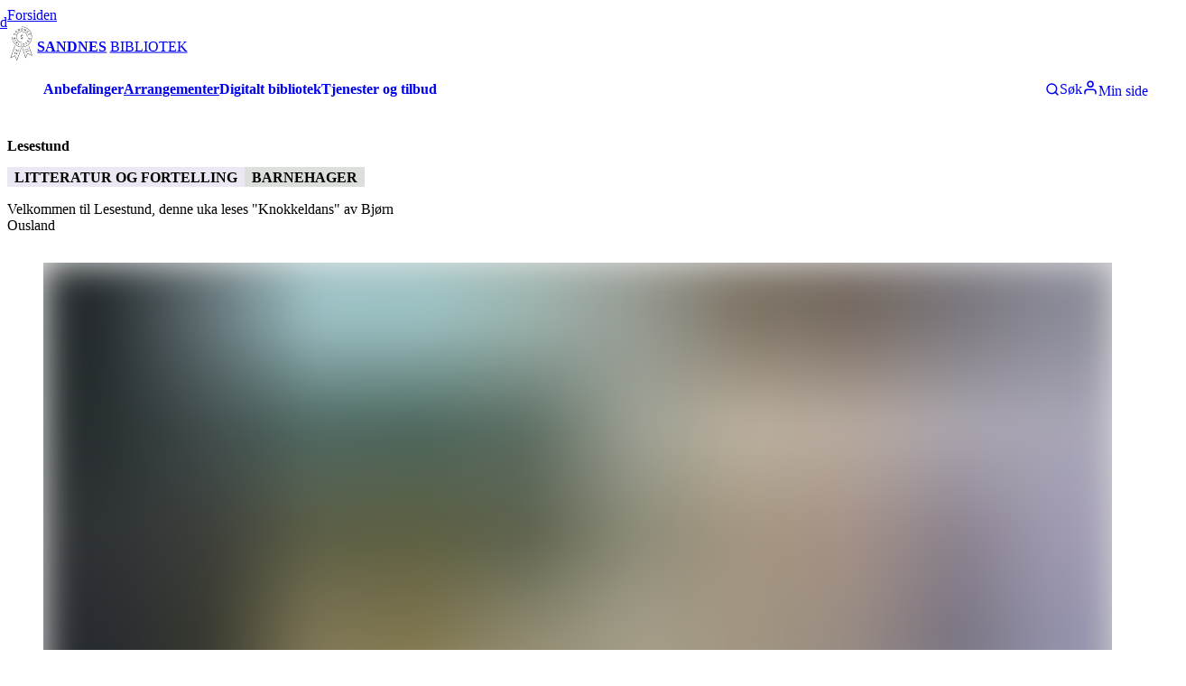

--- FILE ---
content_type: text/html; charset=utf-8
request_url: https://sandnesbibliotek.no/nb/arrangementer/lesestund-25-okt_464343d3-0746-4494-ac7f-f9fc19b20dc1
body_size: 52530
content:
<!DOCTYPE html><html lang="nb" class="source_sans_3_1f1ff507-module__krDvEa__variable"><head><meta charSet="utf-8"/><meta name="viewport" content="width=device-width, initial-scale=1"/><link rel="preload" as="image" href="https://cdn.sanity.io/images/v0tvkqmw/production/3125afc77060425797b5c27c42f02df727f6012c-818x1080.svg?h=75"/><link rel="preload" as="image" href="https://cdn.sanity.io/images/v0tvkqmw/production/11d7bf7041ae3212f460a7b3546bc8401b076bc3-800x1000.png?h=75"/><link rel="preload" as="image" href="https://media.aja.bs.no/9bb468c4-d850-4a36-b323-0ba2d730012d/thumbnail.jpg"/><link rel="preload" as="image" href="https://media.aja.bs.no/0375fc70-8542-43a6-ad5a-ec86ee346e02/thumbnail.jpg"/><link rel="preload" as="image" href="https://media.aja.bs.no/d37d471c-8763-4f84-a1b4-4db07d89bc01/thumbnail.jpg"/><link rel="preload" as="image" href="https://media.aja.bs.no/0ab0b93a-54d6-4922-97bb-060f7b573fc4/thumbnail.jpg"/><link rel="preload" as="image" href="https://media.aja.bs.no/7c35d166-741f-4237-8872-1e4d18c7d418/thumbnail.jpg"/><link rel="preload" as="image" href="https://media.aja.bs.no/4f4f8206-1a0b-4463-9fd9-06fe6b0471e5/thumbnail.jpg"/><link rel="preload" as="image" href="https://media.aja.bs.no/27d50a22-f1c3-4811-b70a-9c3f4c38da09/thumbnail.jpg"/><link rel="preload" as="image" href="https://media.aja.bs.no/7046bb1d-5a5b-440f-8454-9708e4ad5091/thumbnail.jpg"/><link rel="stylesheet" href="/_next/static/chunks/adb7e0cdfbf77b11.css" data-precedence="next"/><link rel="preload" as="script" fetchPriority="low" href="/_next/static/chunks/a75f096882b64895.js"/><script src="/_next/static/chunks/cc210d0f3b629cba.js" async=""></script><script src="/_next/static/chunks/c63f822a8903ddd8.js" async=""></script><script src="/_next/static/chunks/97ef90693dd338cd.js" async=""></script><script src="/_next/static/chunks/353f052c526ca7f0.js" async=""></script><script src="/_next/static/chunks/f010a0b9f887c0b5.js" async=""></script><script src="/_next/static/chunks/187abfdb139f1050.js" async=""></script><script src="/_next/static/chunks/decea495954b09fc.js" async=""></script><script src="/_next/static/chunks/476c30a67498046b.js" async=""></script><script src="/_next/static/chunks/f02557d00b2ca30a.js" async=""></script><script src="/_next/static/chunks/turbopack-4e144865d523f4fe.js" async=""></script><script src="/_next/static/chunks/bb1fc64e046bd24a.js" async=""></script><script src="/_next/static/chunks/54fb22a9e991be97.js" async=""></script><script src="/_next/static/chunks/90e2c36c14f1f261.js" async=""></script><script src="/_next/static/chunks/223b9d4a67ca3d6a.js" async=""></script><script src="/_next/static/chunks/8c8b435e93d5480a.js" async=""></script><script src="/_next/static/chunks/a3ff11277d3f98ee.js" async=""></script><script src="/_next/static/chunks/ce2ac5137c4c693a.js" async=""></script><script src="/_next/static/chunks/dd505dd311dd2db6.js" async=""></script><script src="/_next/static/chunks/67f2ee2b8c8b0367.js" async=""></script><script src="/_next/static/chunks/8be713bb1376e364.js" async=""></script><script src="/_next/static/chunks/ff39b3aebdd8c9b1.js" async=""></script><script src="/_next/static/chunks/f2a2f3715e2fb3ba.js" async=""></script><script src="/_next/static/chunks/30c6e86b238f1e0a.js" async=""></script><script src="/_next/static/chunks/597775d3817a8553.js" async=""></script><script src="/_next/static/chunks/ad1ca45902a8f844.js" async=""></script><script src="/_next/static/chunks/61bf9c60b462ff6f.js" async=""></script><script src="/_next/static/chunks/a0e72f47aece80a4.js" async=""></script><script src="/_next/static/chunks/37e0f5678b703588.js" async=""></script><script src="/_next/static/chunks/f9bcaf256218f9a6.js" async=""></script><script src="/_next/static/chunks/389fdd29d50d26e0.js" async=""></script><script src="/_next/static/chunks/0a401b8d5f449f5a.js" async=""></script><script src="/_next/static/chunks/d0316269502e415f.js" async=""></script><script src="/_next/static/chunks/494189ef3b8d8ff1.js" async=""></script><script src="/_next/static/chunks/6a472e2332b91f4e.js" async=""></script><link rel="preload" as="image" href="https://media.aja.bs.no/314515ec-cff1-4337-990e-66a0172a3664/thumbnail.jpg"/><link rel="preload" as="image" href="https://media.aja.bs.no/b1feae45-4da7-483e-8971-0cfe099f6b47/cover/thumbnail.jpg"/><link rel="preload" as="image" href="https://media.aja.bs.no/a60693a7-7933-46f2-9a6c-22e40d1f897b/thumbnail.jpg"/><link rel="preload" as="image" href="https://media.aja.bs.no/3a817cd9-8abc-4277-82f5-c8bfc4a7d75f/thumbnail.jpg"/><link rel="preload" as="image" href="https://media.aja.bs.no/d88bc670-e18a-44ac-be45-623c2f3d4fd2/thumbnail.jpg"/><link rel="preload" as="image" href="https://media.aja.bs.no/f5024a91-9004-4f3a-9da3-efd52cd3a0c6/cover/thumbnail.jpg"/><link rel="preload" as="image" href="https://media.aja.bs.no/043b8480-1cae-4b4c-a82d-e0127306617c/thumbnail.jpg"/><meta name="next-size-adjust" content=""/><title>Lesestund | Sandnes bibliotek</title><meta name="description" content="Velkommen til Lesestund, denne uka leses &quot;Knokkeldans&quot; av Bjørn Ousland"/><link rel="canonical" href="https://sandnesbibliotek.no/nb/arrangementer/lesestund-25-okt_464343d3"/><meta property="og:title" content="Lesestund | Sandnes bibliotek"/><meta property="og:description" content="Velkommen til Lesestund, denne uka leses &quot;Knokkeldans&quot; av Bjørn Ousland"/><meta property="og:url" content="https://sandnesbibliotek.no/nb/arrangementer/lesestund-25-okt_464343d3"/><meta property="og:site_name" content="Sandnes bibliotek"/><meta property="og:image" content="https://cdn.sanity.io/images/v0tvkqmw/production/808e12b8fa5a0df4de90217fa28b7cdb6c359003-5171x4000.jpg?rect=0,643,5171,2715&amp;bg=eee&amp;w=1200&amp;h=630&amp;fm=jpg&amp;q=85"/><meta property="og:type" content="website"/><meta name="twitter:card" content="summary_large_image"/><meta name="twitter:title" content="Lesestund | Sandnes bibliotek"/><meta name="twitter:description" content="Velkommen til Lesestund, denne uka leses &quot;Knokkeldans&quot; av Bjørn Ousland"/><meta name="twitter:image" content="https://cdn.sanity.io/images/v0tvkqmw/production/808e12b8fa5a0df4de90217fa28b7cdb6c359003-5171x4000.jpg?rect=0,643,5171,2715&amp;bg=eee&amp;w=1200&amp;h=630&amp;fm=jpg&amp;q=85"/><link rel="icon" href="https://cdn.sanity.io/images/v0tvkqmw/production/3125afc77060425797b5c27c42f02df727f6012c-818x1080.svg?bg=0000&amp;w=100&amp;h=100&amp;fm=png&amp;fit=fillmax"/><meta name="sentry-trace" content="1c801c4b78a26ac84cb42a51354dca02-39567898004b638a"/><meta name="baggage" content="sentry-environment=production,sentry-release=35531eb,sentry-public_key=cb1a8b1da09244919cc914c660c58a45,sentry-trace_id=1c801c4b78a26ac84cb42a51354dca02,sentry-org_id=383781"/><script src="/_next/static/chunks/a6dad97d9634a72d.js" noModule=""></script></head><body><div hidden=""><!--$--><!--/$--></div><!--$?--><template id="B:0"></template><style data-emotion="css-global ad1llf">@layer reset,base,tokens,recipes;</style><style data-emotion="css-global 163vnw4">@layer reset{html{line-height:1.5;--font-fallback:ui-sans-serif,system-ui,-apple-system,BlinkMacSystemFont,'Segoe UI',Roboto,'Helvetica Neue',Arial,'Noto Sans',sans-serif,'Apple Color Emoji','Segoe UI Emoji','Segoe UI Symbol','Noto Color Emoji';-webkit-text-size-adjust:100%;-webkit-font-smoothing:antialiased;-moz-osx-font-smoothing:grayscale;text-rendering:optimizeLegibility;touch-action:manipulation;-moz-tab-size:4;tab-size:4;font-family:var(--global-font-body, var(--font-fallback));}*{margin:0px;padding:0px;font:inherit;word-wrap:break-word;-webkit-tap-highlight-color:transparent;}*,*::before,*::after,*::backdrop{box-sizing:border-box;border-width:0px;border-style:solid;border-color:var(--global-color-border, currentColor);}hr{height:0px;color:inherit;border-top-width:1px;}body{min-height:100dvh;position:relative;}img{border-style:none;}img,svg,video,canvas,audio,iframe,embed,object{display:block;vertical-align:middle;}iframe{border:none;}img,video{max-width:100%;height:auto;}p,h1,h2,h3,h4,h5,h6{overflow-wrap:break-word;}ol,ul{list-style:none;}code,kbd,pre,samp{font-size:1em;}button,[type='button'],[type='reset'],[type='submit']{-webkit-appearance:button;background-color:transparent;background-image:none;}button,input,optgroup,select,textarea{color:inherit;}button,select{text-transform:none;}table{text-indent:0px;border-color:inherit;border-collapse:collapse;}*::-webkit-input-placeholder{opacity:unset;color:#9ca3af;-webkit-user-select:none;-moz-user-select:none;-ms-user-select:none;user-select:none;}*::-moz-placeholder{opacity:unset;color:#9ca3af;-webkit-user-select:none;-moz-user-select:none;-ms-user-select:none;user-select:none;}*:-ms-input-placeholder{opacity:unset;color:#9ca3af;-webkit-user-select:none;-moz-user-select:none;-ms-user-select:none;user-select:none;}*::placeholder{opacity:unset;color:#9ca3af;-webkit-user-select:none;-moz-user-select:none;-ms-user-select:none;user-select:none;}textarea{resize:vertical;}summary{display:-webkit-box;display:-webkit-list-item;display:-ms-list-itembox;display:list-item;}small{font-size:80%;}sub,sup{font-size:75%;line-height:0;position:relative;vertical-align:baseline;}sub{bottom:-0.25em;}sup{top:-0.5em;}dialog{padding:0px;}a{color:inherit;-webkit-text-decoration:inherit;text-decoration:inherit;}abbr:where([title]){-webkit-text-decoration:underline dotted;text-decoration:underline dotted;}b,strong{font-weight:bolder;}code,kbd,samp,pre{font-size:1em;--font-mono-fallback:ui-monospace,SFMono-Regular,Menlo,Monaco,Consolas,'Liberation Mono','Courier New';font-family:var(--global-font-mono, var(--font-mono-fallback));}input[type="text"],input[type="email"],input[type="search"],input[type="password"]{-webkit-appearance:none;-moz-appearance:none;}input[type='search']{-webkit-appearance:textfield;outline-offset:-2px;}::-webkit-search-decoration,::-webkit-search-cancel-button{-webkit-appearance:none;}::-webkit-file-upload-button{-webkit-appearance:button;font:inherit;}input[type="number"]::-webkit-inner-spin-button,input[type="number"]::-webkit-outer-spin-button{height:auto;}input[type='number']{-moz-appearance:textfield;}:-moz-ui-invalid{box-shadow:none;}:-moz-focusring{outline:auto;}[hidden]:where(:not([hidden='until-found'])){display:none!important;}}@layer base{@-webkit-keyframes spin{0%{-webkit-transform:rotate(0deg);-moz-transform:rotate(0deg);-ms-transform:rotate(0deg);transform:rotate(0deg);}100%{-webkit-transform:rotate(360deg);-moz-transform:rotate(360deg);-ms-transform:rotate(360deg);transform:rotate(360deg);}}@keyframes spin{0%{-webkit-transform:rotate(0deg);-moz-transform:rotate(0deg);-ms-transform:rotate(0deg);transform:rotate(0deg);}100%{-webkit-transform:rotate(360deg);-moz-transform:rotate(360deg);-ms-transform:rotate(360deg);transform:rotate(360deg);}}@-webkit-keyframes pulse{50%{opacity:0.5;}}@keyframes pulse{50%{opacity:0.5;}}@-webkit-keyframes ping{75%,100%{-webkit-transform:scale(2);-moz-transform:scale(2);-ms-transform:scale(2);transform:scale(2);opacity:0;}}@keyframes ping{75%,100%{-webkit-transform:scale(2);-moz-transform:scale(2);-ms-transform:scale(2);transform:scale(2);opacity:0;}}@-webkit-keyframes bounce{0%,100%{-webkit-transform:translateY(-25%);-moz-transform:translateY(-25%);-ms-transform:translateY(-25%);transform:translateY(-25%);-webkit-animation-timing-function:cubic-bezier(0.8,0,1,1);animation-timing-function:cubic-bezier(0.8,0,1,1);}50%{-webkit-transform:none;-moz-transform:none;-ms-transform:none;transform:none;-webkit-animation-timing-function:cubic-bezier(0,0,0.2,1);animation-timing-function:cubic-bezier(0,0,0.2,1);}}@keyframes bounce{0%,100%{-webkit-transform:translateY(-25%);-moz-transform:translateY(-25%);-ms-transform:translateY(-25%);transform:translateY(-25%);-webkit-animation-timing-function:cubic-bezier(0.8,0,1,1);animation-timing-function:cubic-bezier(0.8,0,1,1);}50%{-webkit-transform:none;-moz-transform:none;-ms-transform:none;transform:none;-webkit-animation-timing-function:cubic-bezier(0,0,0.2,1);animation-timing-function:cubic-bezier(0,0,0.2,1);}}@-webkit-keyframes bg-position{from{-webkit-background-position:var(--animate-from, 1rem) 0;background-position:var(--animate-from, 1rem) 0;}to{-webkit-background-position:var(--animate-to, 0) 0;background-position:var(--animate-to, 0) 0;}}@keyframes bg-position{from{-webkit-background-position:var(--animate-from, 1rem) 0;background-position:var(--animate-from, 1rem) 0;}to{-webkit-background-position:var(--animate-to, 0) 0;background-position:var(--animate-to, 0) 0;}}@-webkit-keyframes position{from{inset-inline-start:var(--animate-from-x);inset-block-start:var(--animate-from-y);}to{inset-inline-start:var(--animate-to-x);inset-block-start:var(--animate-to-y);}}@keyframes position{from{inset-inline-start:var(--animate-from-x);inset-block-start:var(--animate-from-y);}to{inset-inline-start:var(--animate-to-x);inset-block-start:var(--animate-to-y);}}@-webkit-keyframes circular-progress{0%{stroke-dasharray:1,400;stroke-dashoffset:0;}50%{stroke-dasharray:400,400;stroke-dashoffset:-100%;}100%{stroke-dasharray:400,400;stroke-dashoffset:-260%;}}@keyframes circular-progress{0%{stroke-dasharray:1,400;stroke-dashoffset:0;}50%{stroke-dasharray:400,400;stroke-dashoffset:-100%;}100%{stroke-dasharray:400,400;stroke-dashoffset:-260%;}}@-webkit-keyframes expand-height{from{height:0;}to{height:var(--height);}}@keyframes expand-height{from{height:0;}to{height:var(--height);}}@-webkit-keyframes collapse-height{from{height:var(--height);}to{height:0;}}@keyframes collapse-height{from{height:var(--height);}to{height:0;}}@-webkit-keyframes expand-width{from{width:0;}to{width:var(--width);}}@keyframes expand-width{from{width:0;}to{width:var(--width);}}@-webkit-keyframes collapse-width{from{height:var(--width);}to{height:0;}}@keyframes collapse-width{from{height:var(--width);}to{height:0;}}@-webkit-keyframes fade-in{from{opacity:0;}to{opacity:1;}}@keyframes fade-in{from{opacity:0;}to{opacity:1;}}@-webkit-keyframes fade-out{from{opacity:1;}to{opacity:0;}}@keyframes fade-out{from{opacity:1;}to{opacity:0;}}@-webkit-keyframes slide-from-left-full{from{-webkit-translate:-100% 0;-moz-translate:-100% 0;-ms-translate:-100% 0;translate:-100% 0;}to{-webkit-translate:0 0;-moz-translate:0 0;-ms-translate:0 0;translate:0 0;}}@keyframes slide-from-left-full{from{-webkit-translate:-100% 0;-moz-translate:-100% 0;-ms-translate:-100% 0;translate:-100% 0;}to{-webkit-translate:0 0;-moz-translate:0 0;-ms-translate:0 0;translate:0 0;}}@-webkit-keyframes slide-from-right-full{from{-webkit-translate:100% 0;-moz-translate:100% 0;-ms-translate:100% 0;translate:100% 0;}to{-webkit-translate:0 0;-moz-translate:0 0;-ms-translate:0 0;translate:0 0;}}@keyframes slide-from-right-full{from{-webkit-translate:100% 0;-moz-translate:100% 0;-ms-translate:100% 0;translate:100% 0;}to{-webkit-translate:0 0;-moz-translate:0 0;-ms-translate:0 0;translate:0 0;}}@-webkit-keyframes slide-from-top-full{from{-webkit-translate:0 -100%;-moz-translate:0 -100%;-ms-translate:0 -100%;translate:0 -100%;}to{-webkit-translate:0 0;-moz-translate:0 0;-ms-translate:0 0;translate:0 0;}}@keyframes slide-from-top-full{from{-webkit-translate:0 -100%;-moz-translate:0 -100%;-ms-translate:0 -100%;translate:0 -100%;}to{-webkit-translate:0 0;-moz-translate:0 0;-ms-translate:0 0;translate:0 0;}}@-webkit-keyframes slide-from-bottom-full{from{-webkit-translate:0 100%;-moz-translate:0 100%;-ms-translate:0 100%;translate:0 100%;}to{-webkit-translate:0 0;-moz-translate:0 0;-ms-translate:0 0;translate:0 0;}}@keyframes slide-from-bottom-full{from{-webkit-translate:0 100%;-moz-translate:0 100%;-ms-translate:0 100%;translate:0 100%;}to{-webkit-translate:0 0;-moz-translate:0 0;-ms-translate:0 0;translate:0 0;}}@-webkit-keyframes slide-to-left-full{from{-webkit-translate:0 0;-moz-translate:0 0;-ms-translate:0 0;translate:0 0;}to{-webkit-translate:-100% 0;-moz-translate:-100% 0;-ms-translate:-100% 0;translate:-100% 0;}}@keyframes slide-to-left-full{from{-webkit-translate:0 0;-moz-translate:0 0;-ms-translate:0 0;translate:0 0;}to{-webkit-translate:-100% 0;-moz-translate:-100% 0;-ms-translate:-100% 0;translate:-100% 0;}}@-webkit-keyframes slide-to-right-full{from{-webkit-translate:0 0;-moz-translate:0 0;-ms-translate:0 0;translate:0 0;}to{-webkit-translate:100% 0;-moz-translate:100% 0;-ms-translate:100% 0;translate:100% 0;}}@keyframes slide-to-right-full{from{-webkit-translate:0 0;-moz-translate:0 0;-ms-translate:0 0;translate:0 0;}to{-webkit-translate:100% 0;-moz-translate:100% 0;-ms-translate:100% 0;translate:100% 0;}}@-webkit-keyframes slide-to-top-full{from{-webkit-translate:0 0;-moz-translate:0 0;-ms-translate:0 0;translate:0 0;}to{-webkit-translate:0 -100%;-moz-translate:0 -100%;-ms-translate:0 -100%;translate:0 -100%;}}@keyframes slide-to-top-full{from{-webkit-translate:0 0;-moz-translate:0 0;-ms-translate:0 0;translate:0 0;}to{-webkit-translate:0 -100%;-moz-translate:0 -100%;-ms-translate:0 -100%;translate:0 -100%;}}@-webkit-keyframes slide-to-bottom-full{from{-webkit-translate:0 0;-moz-translate:0 0;-ms-translate:0 0;translate:0 0;}to{-webkit-translate:0 100%;-moz-translate:0 100%;-ms-translate:0 100%;translate:0 100%;}}@keyframes slide-to-bottom-full{from{-webkit-translate:0 0;-moz-translate:0 0;-ms-translate:0 0;translate:0 0;}to{-webkit-translate:0 100%;-moz-translate:0 100%;-ms-translate:0 100%;translate:0 100%;}}@-webkit-keyframes slide-from-top{0%{-webkit-translate:0 -0.5rem;-moz-translate:0 -0.5rem;-ms-translate:0 -0.5rem;translate:0 -0.5rem;}to{-webkit-translate:0;-moz-translate:0;-ms-translate:0;translate:0;}}@keyframes slide-from-top{0%{-webkit-translate:0 -0.5rem;-moz-translate:0 -0.5rem;-ms-translate:0 -0.5rem;translate:0 -0.5rem;}to{-webkit-translate:0;-moz-translate:0;-ms-translate:0;translate:0;}}@-webkit-keyframes slide-from-bottom{0%{-webkit-translate:0 0.5rem;-moz-translate:0 0.5rem;-ms-translate:0 0.5rem;translate:0 0.5rem;}to{-webkit-translate:0;-moz-translate:0;-ms-translate:0;translate:0;}}@keyframes slide-from-bottom{0%{-webkit-translate:0 0.5rem;-moz-translate:0 0.5rem;-ms-translate:0 0.5rem;translate:0 0.5rem;}to{-webkit-translate:0;-moz-translate:0;-ms-translate:0;translate:0;}}@-webkit-keyframes slide-from-left{0%{-webkit-translate:-0.5rem 0;-moz-translate:-0.5rem 0;-ms-translate:-0.5rem 0;translate:-0.5rem 0;}to{-webkit-translate:0;-moz-translate:0;-ms-translate:0;translate:0;}}@keyframes slide-from-left{0%{-webkit-translate:-0.5rem 0;-moz-translate:-0.5rem 0;-ms-translate:-0.5rem 0;translate:-0.5rem 0;}to{-webkit-translate:0;-moz-translate:0;-ms-translate:0;translate:0;}}@-webkit-keyframes slide-from-right{0%{-webkit-translate:0.5rem 0;-moz-translate:0.5rem 0;-ms-translate:0.5rem 0;translate:0.5rem 0;}to{-webkit-translate:0;-moz-translate:0;-ms-translate:0;translate:0;}}@keyframes slide-from-right{0%{-webkit-translate:0.5rem 0;-moz-translate:0.5rem 0;-ms-translate:0.5rem 0;translate:0.5rem 0;}to{-webkit-translate:0;-moz-translate:0;-ms-translate:0;translate:0;}}@-webkit-keyframes slide-to-top{0%{-webkit-translate:0;-moz-translate:0;-ms-translate:0;translate:0;}to{-webkit-translate:0 -0.5rem;-moz-translate:0 -0.5rem;-ms-translate:0 -0.5rem;translate:0 -0.5rem;}}@keyframes slide-to-top{0%{-webkit-translate:0;-moz-translate:0;-ms-translate:0;translate:0;}to{-webkit-translate:0 -0.5rem;-moz-translate:0 -0.5rem;-ms-translate:0 -0.5rem;translate:0 -0.5rem;}}@-webkit-keyframes slide-to-bottom{0%{-webkit-translate:0;-moz-translate:0;-ms-translate:0;translate:0;}to{-webkit-translate:0 0.5rem;-moz-translate:0 0.5rem;-ms-translate:0 0.5rem;translate:0 0.5rem;}}@keyframes slide-to-bottom{0%{-webkit-translate:0;-moz-translate:0;-ms-translate:0;translate:0;}to{-webkit-translate:0 0.5rem;-moz-translate:0 0.5rem;-ms-translate:0 0.5rem;translate:0 0.5rem;}}@-webkit-keyframes slide-to-left{0%{-webkit-translate:0;-moz-translate:0;-ms-translate:0;translate:0;}to{-webkit-translate:-0.5rem 0;-moz-translate:-0.5rem 0;-ms-translate:-0.5rem 0;translate:-0.5rem 0;}}@keyframes slide-to-left{0%{-webkit-translate:0;-moz-translate:0;-ms-translate:0;translate:0;}to{-webkit-translate:-0.5rem 0;-moz-translate:-0.5rem 0;-ms-translate:-0.5rem 0;translate:-0.5rem 0;}}@-webkit-keyframes slide-to-right{0%{-webkit-translate:0;-moz-translate:0;-ms-translate:0;translate:0;}to{-webkit-translate:0.5rem 0;-moz-translate:0.5rem 0;-ms-translate:0.5rem 0;translate:0.5rem 0;}}@keyframes slide-to-right{0%{-webkit-translate:0;-moz-translate:0;-ms-translate:0;translate:0;}to{-webkit-translate:0.5rem 0;-moz-translate:0.5rem 0;-ms-translate:0.5rem 0;translate:0.5rem 0;}}@-webkit-keyframes scale-in{from{scale:0.95;}to{scale:1;}}@keyframes scale-in{from{scale:0.95;}to{scale:1;}}@-webkit-keyframes scale-out{from{scale:1;}to{scale:0.95;}}@keyframes scale-out{from{scale:1;}to{scale:0.95;}}*{font-feature-settings:"cv11";--ring-inset:var(--chakra-empty,/**/ /*!*/)!important;--ring-offset-width:0px;--ring-offset-color:#fff;--ring-color:rgba(66, 153, 225, 0.6);--ring-offset-shadow:0 0 #0000;--ring-shadow:0 0 #0000;--brightness:var(--chakra-empty,/**/ /*!*/)!important;--contrast:var(--chakra-empty,/**/ /*!*/)!important;--grayscale:var(--chakra-empty,/**/ /*!*/)!important;--hue-rotate:var(--chakra-empty,/**/ /*!*/)!important;--invert:var(--chakra-empty,/**/ /*!*/)!important;--saturate:var(--chakra-empty,/**/ /*!*/)!important;--sepia:var(--chakra-empty,/**/ /*!*/)!important;--drop-shadow:var(--chakra-empty,/**/ /*!*/)!important;--backdrop-blur:var(--chakra-empty,/**/ /*!*/)!important;--backdrop-brightness:var(--chakra-empty,/**/ /*!*/)!important;--backdrop-contrast:var(--chakra-empty,/**/ /*!*/)!important;--backdrop-grayscale:var(--chakra-empty,/**/ /*!*/)!important;--backdrop-hue-rotate:var(--chakra-empty,/**/ /*!*/)!important;--backdrop-invert:var(--chakra-empty,/**/ /*!*/)!important;--backdrop-opacity:var(--chakra-empty,/**/ /*!*/)!important;--backdrop-saturate:var(--chakra-empty,/**/ /*!*/)!important;--backdrop-sepia:var(--chakra-empty,/**/ /*!*/)!important;--global-font-mono:var(--chakra-fonts-mono);--global-font-body:var(--chakra-fonts-body);--global-color-border:var(--chakra-colors-border);}html{color:var(--chakra-colors-fg);background:var(--chakra-colors-bg);--bg-currentcolor:var(--chakra-colors-bg);line-height:1.5;--chakra-colors-color-palette-50:var(--chakra-colors-gray-50);--chakra-colors-color-palette-100:var(--chakra-colors-gray-100);--chakra-colors-color-palette-200:var(--chakra-colors-gray-200);--chakra-colors-color-palette-300:var(--chakra-colors-gray-300);--chakra-colors-color-palette-400:var(--chakra-colors-gray-400);--chakra-colors-color-palette-500:var(--chakra-colors-gray-500);--chakra-colors-color-palette-600:var(--chakra-colors-gray-600);--chakra-colors-color-palette-700:var(--chakra-colors-gray-700);--chakra-colors-color-palette-800:var(--chakra-colors-gray-800);--chakra-colors-color-palette-900:var(--chakra-colors-gray-900);--chakra-colors-color-palette-950:var(--chakra-colors-gray-950);--chakra-colors-color-palette-contrast:var(--chakra-colors-gray-contrast);--chakra-colors-color-palette-fg:var(--chakra-colors-gray-fg);--chakra-colors-color-palette-subtle:var(--chakra-colors-gray-subtle);--chakra-colors-color-palette-muted:var(--chakra-colors-gray-muted);--chakra-colors-color-palette-emphasized:var(--chakra-colors-gray-emphasized);--chakra-colors-color-palette-solid:var(--chakra-colors-gray-solid);--chakra-colors-color-palette-focus-ring:var(--chakra-colors-gray-focus-ring);font-size:112.5%;}html:focus-within{scroll-behavior:smooth!important;}@media screen and (min-width: 48rem){html{font-size:120%;}}*::-webkit-input-placeholder{--mix-color:color-mix(in srgb, var(--chakra-colors-fg-muted) 80%, transparent);color:var(--mix-color, var(--chakra-colors-fg-muted));}*::-moz-placeholder{--mix-color:color-mix(in srgb, var(--chakra-colors-fg-muted) 80%, transparent);color:var(--mix-color, var(--chakra-colors-fg-muted));}*:-ms-input-placeholder{--mix-color:color-mix(in srgb, var(--chakra-colors-fg-muted) 80%, transparent);color:var(--mix-color, var(--chakra-colors-fg-muted));}*::placeholder,*[data-placeholder]{--mix-color:color-mix(in srgb, var(--chakra-colors-fg-muted) 80%, transparent);color:var(--mix-color, var(--chakra-colors-fg-muted));}*::selection{--mix-background:color-mix(in srgb, var(--chakra-colors-color-palette-emphasized) 80%, transparent);background:var(--mix-background, var(--chakra-colors-color-palette-emphasized));--bg-currentcolor:var(--mix-background, var(--chakra-colors-color-palette-emphasized));}body{-webkit-hyphens:auto;-moz-hyphens:auto;-ms-hyphens:auto;hyphens:auto;hyphenate-limit-chars:8 5 3;}*:focus-visible{outline:none!important;box-shadow:0 0 0 .05rem #ffffff,0 0 0 .25rem #5996de,0 0 0 .3rem #ffffff!important;-webkit-transition:box-shadow 0.1s ease-out;transition:box-shadow 0.1s ease-out;}}@layer tokens{:where(html, .chakra-theme){--chakra-aspect-ratios-square:1/1;--chakra-aspect-ratios-landscape:4/3;--chakra-aspect-ratios-portrait:3/4;--chakra-aspect-ratios-wide:16/9;--chakra-aspect-ratios-ultrawide:18/5;--chakra-aspect-ratios-golden:1.618/1;--chakra-animations-spin:spin 1s linear infinite;--chakra-animations-ping:ping 1s cubic-bezier(0, 0, 0.2, 1) infinite;--chakra-animations-pulse:pulse 2s cubic-bezier(0.4, 0, 0.6, 1) infinite;--chakra-animations-bounce:bounce 1s infinite;--chakra-blurs-sm:4px;--chakra-blurs-md:8px;--chakra-blurs-lg:12px;--chakra-blurs-xl:16px;--chakra-blurs-2xl:24px;--chakra-blurs-3xl:40px;--chakra-blurs-4xl:64px;--chakra-borders-xs:0.5px solid;--chakra-borders-sm:1px solid;--chakra-borders-md:2px solid;--chakra-borders-lg:4px solid;--chakra-borders-xl:8px solid;--chakra-colors-transparent:transparent;--chakra-colors-current:currentColor;--chakra-colors-black:#09090B;--chakra-colors-white:#FFFFFF;--chakra-colors-white-alpha-50:rgba(255, 255, 255, 0.04);--chakra-colors-white-alpha-100:rgba(255, 255, 255, 0.06);--chakra-colors-white-alpha-200:rgba(255, 255, 255, 0.08);--chakra-colors-white-alpha-300:rgba(255, 255, 255, 0.16);--chakra-colors-white-alpha-400:rgba(255, 255, 255, 0.24);--chakra-colors-white-alpha-500:rgba(255, 255, 255, 0.36);--chakra-colors-white-alpha-600:rgba(255, 255, 255, 0.48);--chakra-colors-white-alpha-700:rgba(255, 255, 255, 0.64);--chakra-colors-white-alpha-800:rgba(255, 255, 255, 0.80);--chakra-colors-white-alpha-900:rgba(255, 255, 255, 0.92);--chakra-colors-white-alpha-950:rgba(255, 255, 255, 0.95);--chakra-colors-black-alpha-50:rgba(0, 0, 0, 0.04);--chakra-colors-black-alpha-100:rgba(0, 0, 0, 0.06);--chakra-colors-black-alpha-200:rgba(0, 0, 0, 0.08);--chakra-colors-black-alpha-300:rgba(0, 0, 0, 0.16);--chakra-colors-black-alpha-400:rgba(0, 0, 0, 0.24);--chakra-colors-black-alpha-500:rgba(0, 0, 0, 0.36);--chakra-colors-black-alpha-600:rgba(0, 0, 0, 0.48);--chakra-colors-black-alpha-700:rgba(0, 0, 0, 0.64);--chakra-colors-black-alpha-800:rgba(0, 0, 0, 0.80);--chakra-colors-black-alpha-900:rgba(0, 0, 0, 0.92);--chakra-colors-black-alpha-950:rgba(0, 0, 0, 0.95);--chakra-colors-gray-50:#fafafa;--chakra-colors-gray-100:#f4f4f5;--chakra-colors-gray-200:#e4e4e7;--chakra-colors-gray-300:#d4d4d8;--chakra-colors-gray-400:#a1a1aa;--chakra-colors-gray-500:#71717a;--chakra-colors-gray-600:#52525b;--chakra-colors-gray-700:#3f3f46;--chakra-colors-gray-800:#27272a;--chakra-colors-gray-900:#18181b;--chakra-colors-gray-950:#111111;--chakra-colors-red-50:#fef2f2;--chakra-colors-red-100:#fee2e2;--chakra-colors-red-200:#fecaca;--chakra-colors-red-300:#fca5a5;--chakra-colors-red-400:#f87171;--chakra-colors-red-500:#ef4444;--chakra-colors-red-600:#dc2626;--chakra-colors-red-700:#991919;--chakra-colors-red-800:#511111;--chakra-colors-red-900:#300c0c;--chakra-colors-red-950:#1f0808;--chakra-colors-orange-50:#fff7ed;--chakra-colors-orange-100:#ffedd5;--chakra-colors-orange-200:#fed7aa;--chakra-colors-orange-300:#fdba74;--chakra-colors-orange-400:#fb923c;--chakra-colors-orange-500:#f97316;--chakra-colors-orange-600:#ea580c;--chakra-colors-orange-700:#92310a;--chakra-colors-orange-800:#6c2710;--chakra-colors-orange-900:#3b1106;--chakra-colors-orange-950:#220a04;--chakra-colors-yellow-50:#fefce8;--chakra-colors-yellow-100:#fef9c3;--chakra-colors-yellow-200:#fef08a;--chakra-colors-yellow-300:#fde047;--chakra-colors-yellow-400:#facc15;--chakra-colors-yellow-500:#eab308;--chakra-colors-yellow-600:#ca8a04;--chakra-colors-yellow-700:#845209;--chakra-colors-yellow-800:#713f12;--chakra-colors-yellow-900:#422006;--chakra-colors-yellow-950:#281304;--chakra-colors-green-50:#f0fdf4;--chakra-colors-green-100:#dcfce7;--chakra-colors-green-200:#bbf7d0;--chakra-colors-green-300:#86efac;--chakra-colors-green-400:#4ade80;--chakra-colors-green-500:#22c55e;--chakra-colors-green-600:#16a34a;--chakra-colors-green-700:#116932;--chakra-colors-green-800:#124a28;--chakra-colors-green-900:#042713;--chakra-colors-green-950:#03190c;--chakra-colors-teal-50:#f0fdfa;--chakra-colors-teal-100:#ccfbf1;--chakra-colors-teal-200:#99f6e4;--chakra-colors-teal-300:#5eead4;--chakra-colors-teal-400:#2dd4bf;--chakra-colors-teal-500:#14b8a6;--chakra-colors-teal-600:#0d9488;--chakra-colors-teal-700:#0c5d56;--chakra-colors-teal-800:#114240;--chakra-colors-teal-900:#032726;--chakra-colors-teal-950:#021716;--chakra-colors-blue-50:#eff6ff;--chakra-colors-blue-100:#dbeafe;--chakra-colors-blue-200:#bfdbfe;--chakra-colors-blue-300:#a3cfff;--chakra-colors-blue-400:#60a5fa;--chakra-colors-blue-500:#3b82f6;--chakra-colors-blue-600:#2563eb;--chakra-colors-blue-700:#173da6;--chakra-colors-blue-800:#1a3478;--chakra-colors-blue-900:#14204a;--chakra-colors-blue-950:#0c142e;--chakra-colors-cyan-50:#ecfeff;--chakra-colors-cyan-100:#cffafe;--chakra-colors-cyan-200:#a5f3fc;--chakra-colors-cyan-300:#67e8f9;--chakra-colors-cyan-400:#22d3ee;--chakra-colors-cyan-500:#06b6d4;--chakra-colors-cyan-600:#0891b2;--chakra-colors-cyan-700:#0c5c72;--chakra-colors-cyan-800:#134152;--chakra-colors-cyan-900:#072a38;--chakra-colors-cyan-950:#051b24;--chakra-colors-purple-50:#faf5ff;--chakra-colors-purple-100:#f3e8ff;--chakra-colors-purple-200:#e9d5ff;--chakra-colors-purple-300:#d8b4fe;--chakra-colors-purple-400:#c084fc;--chakra-colors-purple-500:#a855f7;--chakra-colors-purple-600:#9333ea;--chakra-colors-purple-700:#641ba3;--chakra-colors-purple-800:#4a1772;--chakra-colors-purple-900:#2f0553;--chakra-colors-purple-950:#1a032e;--chakra-colors-pink-50:#fdf2f8;--chakra-colors-pink-100:#fce7f3;--chakra-colors-pink-200:#fbcfe8;--chakra-colors-pink-300:#f9a8d4;--chakra-colors-pink-400:#f472b6;--chakra-colors-pink-500:#ec4899;--chakra-colors-pink-600:#db2777;--chakra-colors-pink-700:#a41752;--chakra-colors-pink-800:#6d0e34;--chakra-colors-pink-900:#45061f;--chakra-colors-pink-950:#2c0514;--chakra-durations-fastest:50ms;--chakra-durations-faster:100ms;--chakra-durations-fast:150ms;--chakra-durations-moderate:200ms;--chakra-durations-slow:300ms;--chakra-durations-slower:400ms;--chakra-durations-slowest:500ms;--chakra-easings-ease-in:cubic-bezier(0.42, 0, 1, 1);--chakra-easings-ease-out:cubic-bezier(0, 0, 0.58, 1);--chakra-easings-ease-in-out:cubic-bezier(0.42, 0, 0.58, 1);--chakra-easings-ease-in-smooth:cubic-bezier(0.32, 0.72, 0, 1);--chakra-fonts-heading:var(--font-source-sans-3);--chakra-fonts-body:var(--font-source-sans-3);--chakra-fonts-mono:SFMono-Regular,Menlo,Monaco,Consolas,"Liberation Mono","Courier New",monospace;--chakra-font-sizes-2xs:0.625rem;--chakra-font-sizes-xs:0.75rem;--chakra-font-sizes-sm:0.875rem;--chakra-font-sizes-md:1rem;--chakra-font-sizes-lg:1.125rem;--chakra-font-sizes-xl:1.25rem;--chakra-font-sizes-2xl:1.5rem;--chakra-font-sizes-3xl:1.875rem;--chakra-font-sizes-4xl:2.25rem;--chakra-font-sizes-5xl:3rem;--chakra-font-sizes-6xl:3.75rem;--chakra-font-sizes-7xl:4.5rem;--chakra-font-sizes-8xl:6rem;--chakra-font-sizes-9xl:8rem;--chakra-font-weights-thin:100;--chakra-font-weights-extralight:200;--chakra-font-weights-light:300;--chakra-font-weights-normal:400;--chakra-font-weights-medium:500;--chakra-font-weights-semibold:600;--chakra-font-weights-bold:700;--chakra-font-weights-extrabold:800;--chakra-font-weights-black:900;--chakra-letter-spacings-tighter:-0.05em;--chakra-letter-spacings-tight:-0.025em;--chakra-letter-spacings-wide:0.025em;--chakra-letter-spacings-wider:0.05em;--chakra-letter-spacings-widest:0.1em;--chakra-line-heights-shorter:1.25;--chakra-line-heights-short:1.375;--chakra-line-heights-moderate:1.5;--chakra-line-heights-tall:1.625;--chakra-line-heights-taller:2;--chakra-radii-none:0;--chakra-radii-2xs:0.0625rem;--chakra-radii-xs:0.125rem;--chakra-radii-sm:0.25rem;--chakra-radii-md:0.375rem;--chakra-radii-lg:0.5rem;--chakra-radii-xl:0.75rem;--chakra-radii-2xl:1rem;--chakra-radii-3xl:1.5rem;--chakra-radii-4xl:2rem;--chakra-radii-full:9999px;--chakra-spacing-1:0.25rem;--chakra-spacing-2:0.5rem;--chakra-spacing-3:0.75rem;--chakra-spacing-4:1rem;--chakra-spacing-5:1.25rem;--chakra-spacing-6:1.5rem;--chakra-spacing-7:1.75rem;--chakra-spacing-8:2rem;--chakra-spacing-9:2.25rem;--chakra-spacing-10:2.5rem;--chakra-spacing-11:2.75rem;--chakra-spacing-12:3rem;--chakra-spacing-14:3.5rem;--chakra-spacing-16:4rem;--chakra-spacing-20:5rem;--chakra-spacing-24:6rem;--chakra-spacing-28:7rem;--chakra-spacing-32:8rem;--chakra-spacing-36:9rem;--chakra-spacing-40:10rem;--chakra-spacing-44:11rem;--chakra-spacing-48:12rem;--chakra-spacing-52:13rem;--chakra-spacing-56:14rem;--chakra-spacing-60:15rem;--chakra-spacing-64:16rem;--chakra-spacing-72:18rem;--chakra-spacing-80:20rem;--chakra-spacing-96:24rem;--chakra-spacing-0\.5:0.125rem;--chakra-spacing-1\.5:0.375rem;--chakra-spacing-2\.5:0.625rem;--chakra-spacing-3\.5:0.875rem;--chakra-spacing-4\.5:1.125rem;--chakra-sizes-1:0.25rem;--chakra-sizes-2:0.5rem;--chakra-sizes-3:0.75rem;--chakra-sizes-4:1rem;--chakra-sizes-5:1.25rem;--chakra-sizes-6:1.5rem;--chakra-sizes-7:1.75rem;--chakra-sizes-8:2rem;--chakra-sizes-9:2.25rem;--chakra-sizes-10:2.5rem;--chakra-sizes-11:2.75rem;--chakra-sizes-12:3rem;--chakra-sizes-14:3.5rem;--chakra-sizes-16:4rem;--chakra-sizes-20:5rem;--chakra-sizes-24:6rem;--chakra-sizes-28:7rem;--chakra-sizes-32:8rem;--chakra-sizes-36:9rem;--chakra-sizes-40:10rem;--chakra-sizes-44:11rem;--chakra-sizes-48:12rem;--chakra-sizes-52:13rem;--chakra-sizes-56:14rem;--chakra-sizes-60:15rem;--chakra-sizes-64:16rem;--chakra-sizes-72:18rem;--chakra-sizes-80:20rem;--chakra-sizes-96:24rem;--chakra-sizes-3xs:14rem;--chakra-sizes-2xs:16rem;--chakra-sizes-xs:20rem;--chakra-sizes-sm:24rem;--chakra-sizes-md:28rem;--chakra-sizes-lg:32rem;--chakra-sizes-xl:36rem;--chakra-sizes-2xl:42rem;--chakra-sizes-3xl:48rem;--chakra-sizes-4xl:56rem;--chakra-sizes-5xl:64rem;--chakra-sizes-6xl:72rem;--chakra-sizes-7xl:80rem;--chakra-sizes-8xl:90rem;--chakra-sizes-0\.5:0.125rem;--chakra-sizes-1\.5:0.375rem;--chakra-sizes-2\.5:0.625rem;--chakra-sizes-3\.5:0.875rem;--chakra-sizes-4\.5:1.125rem;--chakra-sizes-1\/2:50%;--chakra-sizes-1\/3:33.333333%;--chakra-sizes-2\/3:66.666667%;--chakra-sizes-1\/4:25%;--chakra-sizes-3\/4:75%;--chakra-sizes-1\/5:20%;--chakra-sizes-2\/5:40%;--chakra-sizes-3\/5:60%;--chakra-sizes-4\/5:80%;--chakra-sizes-1\/6:16.666667%;--chakra-sizes-2\/6:33.333333%;--chakra-sizes-3\/6:50%;--chakra-sizes-4\/6:66.666667%;--chakra-sizes-5\/6:83.333333%;--chakra-sizes-1\/12:8.333333%;--chakra-sizes-2\/12:16.666667%;--chakra-sizes-3\/12:25%;--chakra-sizes-4\/12:33.333333%;--chakra-sizes-5\/12:41.666667%;--chakra-sizes-6\/12:50%;--chakra-sizes-7\/12:58.333333%;--chakra-sizes-8\/12:66.666667%;--chakra-sizes-9\/12:75%;--chakra-sizes-10\/12:83.333333%;--chakra-sizes-11\/12:91.666667%;--chakra-sizes-max:max-content;--chakra-sizes-min:min-content;--chakra-sizes-fit:fit-content;--chakra-sizes-prose:60ch;--chakra-sizes-full:100%;--chakra-sizes-dvh:100dvh;--chakra-sizes-svh:100svh;--chakra-sizes-lvh:100lvh;--chakra-sizes-dvw:100dvw;--chakra-sizes-svw:100svw;--chakra-sizes-lvw:100lvw;--chakra-sizes-vw:100vw;--chakra-sizes-vh:100vh;--chakra-sizes-container-sm:40rem;--chakra-sizes-container-md:48rem;--chakra-sizes-container-lg:56rem;--chakra-sizes-container-xl:80rem;--chakra-sizes-breakpoint-sm:480px;--chakra-sizes-breakpoint-md:768px;--chakra-sizes-breakpoint-lg:1024px;--chakra-sizes-breakpoint-xl:1280px;--chakra-sizes-breakpoint-2xl:1536px;--chakra-z-index-hide:-1;--chakra-z-index-base:0;--chakra-z-index-docked:10;--chakra-z-index-dropdown:1000;--chakra-z-index-sticky:1100;--chakra-z-index-banner:1200;--chakra-z-index-overlay:1300;--chakra-z-index-modal:1400;--chakra-z-index-popover:1500;--chakra-z-index-skip-nav:1600;--chakra-z-index-toast:1700;--chakra-z-index-tooltip:1800;--chakra-z-index-max:2147483647;--chakra-cursor-button:pointer;--chakra-cursor-checkbox:default;--chakra-cursor-disabled:not-allowed;--chakra-cursor-menuitem:default;--chakra-cursor-option:default;--chakra-cursor-radio:default;--chakra-cursor-slider:default;--chakra-cursor-switch:pointer;--chakra-breakpoints-sm:480px;--chakra-breakpoints-md:768px;--chakra-breakpoints-lg:1024px;--chakra-breakpoints-xl:1280px;--chakra-breakpoints-2xl:1536px;--chakra-radii-l1:var(--chakra-radii-xs);--chakra-radii-l2:var(--chakra-radii-sm);--chakra-radii-l3:var(--chakra-radii-md);}:root,.light{--chakra-colors-bg:var(--chakra-colors-white);--chakra-colors-bg-subtle:var(--chakra-colors-gray-50);--chakra-colors-bg-muted:var(--chakra-colors-gray-100);--chakra-colors-bg-emphasized:var(--chakra-colors-gray-200);--chakra-colors-bg-inverted:var(--chakra-colors-black);--chakra-colors-bg-panel:var(--chakra-colors-white);--chakra-colors-bg-error:var(--chakra-colors-red-50);--chakra-colors-bg-warning:var(--chakra-colors-orange-50);--chakra-colors-bg-success:var(--chakra-colors-green-50);--chakra-colors-bg-info:var(--chakra-colors-blue-50);--chakra-colors-fg:var(--chakra-colors-black);--chakra-colors-fg-muted:var(--chakra-colors-gray-600);--chakra-colors-fg-subtle:var(--chakra-colors-gray-400);--chakra-colors-fg-inverted:var(--chakra-colors-gray-50);--chakra-colors-fg-error:var(--chakra-colors-red-500);--chakra-colors-fg-warning:var(--chakra-colors-orange-600);--chakra-colors-fg-success:var(--chakra-colors-green-600);--chakra-colors-fg-info:var(--chakra-colors-blue-600);--chakra-colors-border:var(--chakra-colors-gray-200);--chakra-colors-border-muted:var(--chakra-colors-gray-100);--chakra-colors-border-subtle:var(--chakra-colors-gray-50);--chakra-colors-border-emphasized:var(--chakra-colors-gray-300);--chakra-colors-border-inverted:var(--chakra-colors-gray-800);--chakra-colors-border-error:var(--chakra-colors-red-500);--chakra-colors-border-warning:var(--chakra-colors-orange-500);--chakra-colors-border-success:var(--chakra-colors-green-500);--chakra-colors-border-info:var(--chakra-colors-blue-500);--chakra-colors-gray-contrast:var(--chakra-colors-white);--chakra-colors-gray-fg:var(--chakra-colors-gray-800);--chakra-colors-gray-subtle:var(--chakra-colors-gray-100);--chakra-colors-gray-muted:var(--chakra-colors-gray-200);--chakra-colors-gray-emphasized:var(--chakra-colors-gray-300);--chakra-colors-gray-solid:var(--chakra-colors-gray-900);--chakra-colors-gray-focus-ring:var(--chakra-colors-gray-400);--chakra-colors-red-contrast:white;--chakra-colors-red-fg:var(--chakra-colors-red-700);--chakra-colors-red-subtle:var(--chakra-colors-red-100);--chakra-colors-red-muted:var(--chakra-colors-red-200);--chakra-colors-red-emphasized:var(--chakra-colors-red-300);--chakra-colors-red-solid:var(--chakra-colors-red-600);--chakra-colors-red-focus-ring:var(--chakra-colors-red-500);--chakra-colors-orange-contrast:white;--chakra-colors-orange-fg:var(--chakra-colors-orange-700);--chakra-colors-orange-subtle:var(--chakra-colors-orange-100);--chakra-colors-orange-muted:var(--chakra-colors-orange-200);--chakra-colors-orange-emphasized:var(--chakra-colors-orange-300);--chakra-colors-orange-solid:var(--chakra-colors-orange-600);--chakra-colors-orange-focus-ring:var(--chakra-colors-orange-500);--chakra-colors-green-contrast:white;--chakra-colors-green-fg:var(--chakra-colors-green-700);--chakra-colors-green-subtle:var(--chakra-colors-green-100);--chakra-colors-green-muted:var(--chakra-colors-green-200);--chakra-colors-green-emphasized:var(--chakra-colors-green-300);--chakra-colors-green-solid:var(--chakra-colors-green-600);--chakra-colors-green-focus-ring:var(--chakra-colors-green-500);--chakra-colors-blue-contrast:white;--chakra-colors-blue-fg:var(--chakra-colors-blue-700);--chakra-colors-blue-subtle:var(--chakra-colors-blue-100);--chakra-colors-blue-muted:var(--chakra-colors-blue-200);--chakra-colors-blue-emphasized:var(--chakra-colors-blue-300);--chakra-colors-blue-solid:var(--chakra-colors-blue-600);--chakra-colors-blue-focus-ring:var(--chakra-colors-blue-500);--chakra-colors-yellow-contrast:black;--chakra-colors-yellow-fg:var(--chakra-colors-yellow-800);--chakra-colors-yellow-subtle:var(--chakra-colors-yellow-100);--chakra-colors-yellow-muted:var(--chakra-colors-yellow-200);--chakra-colors-yellow-emphasized:var(--chakra-colors-yellow-300);--chakra-colors-yellow-solid:var(--chakra-colors-yellow-300);--chakra-colors-yellow-focus-ring:var(--chakra-colors-yellow-500);--chakra-colors-teal-contrast:white;--chakra-colors-teal-fg:var(--chakra-colors-teal-700);--chakra-colors-teal-subtle:var(--chakra-colors-teal-100);--chakra-colors-teal-muted:var(--chakra-colors-teal-200);--chakra-colors-teal-emphasized:var(--chakra-colors-teal-300);--chakra-colors-teal-solid:var(--chakra-colors-teal-600);--chakra-colors-teal-focus-ring:var(--chakra-colors-teal-500);--chakra-colors-purple-contrast:white;--chakra-colors-purple-fg:var(--chakra-colors-purple-700);--chakra-colors-purple-subtle:var(--chakra-colors-purple-100);--chakra-colors-purple-muted:var(--chakra-colors-purple-200);--chakra-colors-purple-emphasized:var(--chakra-colors-purple-300);--chakra-colors-purple-solid:var(--chakra-colors-purple-600);--chakra-colors-purple-focus-ring:var(--chakra-colors-purple-500);--chakra-colors-pink-contrast:white;--chakra-colors-pink-fg:var(--chakra-colors-pink-700);--chakra-colors-pink-subtle:var(--chakra-colors-pink-100);--chakra-colors-pink-muted:var(--chakra-colors-pink-200);--chakra-colors-pink-emphasized:var(--chakra-colors-pink-300);--chakra-colors-pink-solid:var(--chakra-colors-pink-600);--chakra-colors-pink-focus-ring:var(--chakra-colors-pink-500);--chakra-colors-cyan-contrast:white;--chakra-colors-cyan-fg:var(--chakra-colors-cyan-700);--chakra-colors-cyan-subtle:var(--chakra-colors-cyan-100);--chakra-colors-cyan-muted:var(--chakra-colors-cyan-200);--chakra-colors-cyan-emphasized:var(--chakra-colors-cyan-300);--chakra-colors-cyan-solid:var(--chakra-colors-cyan-600);--chakra-colors-cyan-focus-ring:var(--chakra-colors-cyan-500);--chakra-shadows-xs:0px 1px 2px color-mix(in srgb, var(--chakra-colors-gray-900) 10%, transparent),0px 0px 1px color-mix(in srgb, var(--chakra-colors-gray-900) 20%, transparent);--chakra-shadows-sm:0px 2px 4px color-mix(in srgb, var(--chakra-colors-gray-900) 10%, transparent),0px 0px 1px color-mix(in srgb, var(--chakra-colors-gray-900) 30%, transparent);--chakra-shadows-md:0px 4px 8px color-mix(in srgb, var(--chakra-colors-gray-900) 10%, transparent),0px 0px 1px color-mix(in srgb, var(--chakra-colors-gray-900) 30%, transparent);--chakra-shadows-lg:0px 8px 16px color-mix(in srgb, var(--chakra-colors-gray-900) 10%, transparent),0px 0px 1px color-mix(in srgb, var(--chakra-colors-gray-900) 30%, transparent);--chakra-shadows-xl:0px 16px 24px color-mix(in srgb, var(--chakra-colors-gray-900) 10%, transparent),0px 0px 1px color-mix(in srgb, var(--chakra-colors-gray-900) 30%, transparent);--chakra-shadows-2xl:0px 24px 40px color-mix(in srgb, var(--chakra-colors-gray-900) 16%, transparent),0px 0px 1px color-mix(in srgb, var(--chakra-colors-gray-900) 30%, transparent);--chakra-shadows-inner:inset 0 2px 4px 0 color-mix(in srgb, black 5%, transparent);--chakra-shadows-inset:inset 0 0 0 1px color-mix(in srgb, black 5%, transparent);}.dark,.dark .chakra-theme:not(.light){--chakra-colors-bg:var(--chakra-colors-black);--chakra-colors-bg-subtle:var(--chakra-colors-gray-950);--chakra-colors-bg-muted:var(--chakra-colors-gray-900);--chakra-colors-bg-emphasized:var(--chakra-colors-gray-800);--chakra-colors-bg-inverted:var(--chakra-colors-white);--chakra-colors-bg-panel:var(--chakra-colors-gray-950);--chakra-colors-bg-error:var(--chakra-colors-red-950);--chakra-colors-bg-warning:var(--chakra-colors-orange-950);--chakra-colors-bg-success:var(--chakra-colors-green-950);--chakra-colors-bg-info:var(--chakra-colors-blue-950);--chakra-colors-fg:var(--chakra-colors-gray-50);--chakra-colors-fg-muted:var(--chakra-colors-gray-400);--chakra-colors-fg-subtle:var(--chakra-colors-gray-500);--chakra-colors-fg-inverted:var(--chakra-colors-black);--chakra-colors-fg-error:var(--chakra-colors-red-400);--chakra-colors-fg-warning:var(--chakra-colors-orange-300);--chakra-colors-fg-success:var(--chakra-colors-green-300);--chakra-colors-fg-info:var(--chakra-colors-blue-300);--chakra-colors-border:var(--chakra-colors-gray-800);--chakra-colors-border-muted:var(--chakra-colors-gray-900);--chakra-colors-border-subtle:var(--chakra-colors-gray-950);--chakra-colors-border-emphasized:var(--chakra-colors-gray-700);--chakra-colors-border-inverted:var(--chakra-colors-gray-200);--chakra-colors-border-error:var(--chakra-colors-red-400);--chakra-colors-border-warning:var(--chakra-colors-orange-400);--chakra-colors-border-success:var(--chakra-colors-green-400);--chakra-colors-border-info:var(--chakra-colors-blue-400);--chakra-colors-gray-contrast:var(--chakra-colors-black);--chakra-colors-gray-fg:var(--chakra-colors-gray-200);--chakra-colors-gray-subtle:var(--chakra-colors-gray-900);--chakra-colors-gray-muted:var(--chakra-colors-gray-800);--chakra-colors-gray-emphasized:var(--chakra-colors-gray-700);--chakra-colors-gray-solid:var(--chakra-colors-white);--chakra-colors-gray-focus-ring:var(--chakra-colors-gray-400);--chakra-colors-red-contrast:white;--chakra-colors-red-fg:var(--chakra-colors-red-300);--chakra-colors-red-subtle:var(--chakra-colors-red-900);--chakra-colors-red-muted:var(--chakra-colors-red-800);--chakra-colors-red-emphasized:var(--chakra-colors-red-700);--chakra-colors-red-solid:var(--chakra-colors-red-600);--chakra-colors-red-focus-ring:var(--chakra-colors-red-500);--chakra-colors-orange-contrast:black;--chakra-colors-orange-fg:var(--chakra-colors-orange-300);--chakra-colors-orange-subtle:var(--chakra-colors-orange-900);--chakra-colors-orange-muted:var(--chakra-colors-orange-800);--chakra-colors-orange-emphasized:var(--chakra-colors-orange-700);--chakra-colors-orange-solid:var(--chakra-colors-orange-500);--chakra-colors-orange-focus-ring:var(--chakra-colors-orange-500);--chakra-colors-green-contrast:white;--chakra-colors-green-fg:var(--chakra-colors-green-300);--chakra-colors-green-subtle:var(--chakra-colors-green-900);--chakra-colors-green-muted:var(--chakra-colors-green-800);--chakra-colors-green-emphasized:var(--chakra-colors-green-700);--chakra-colors-green-solid:var(--chakra-colors-green-600);--chakra-colors-green-focus-ring:var(--chakra-colors-green-500);--chakra-colors-blue-contrast:white;--chakra-colors-blue-fg:var(--chakra-colors-blue-300);--chakra-colors-blue-subtle:var(--chakra-colors-blue-900);--chakra-colors-blue-muted:var(--chakra-colors-blue-800);--chakra-colors-blue-emphasized:var(--chakra-colors-blue-700);--chakra-colors-blue-solid:var(--chakra-colors-blue-600);--chakra-colors-blue-focus-ring:var(--chakra-colors-blue-500);--chakra-colors-yellow-contrast:black;--chakra-colors-yellow-fg:var(--chakra-colors-yellow-300);--chakra-colors-yellow-subtle:var(--chakra-colors-yellow-900);--chakra-colors-yellow-muted:var(--chakra-colors-yellow-800);--chakra-colors-yellow-emphasized:var(--chakra-colors-yellow-700);--chakra-colors-yellow-solid:var(--chakra-colors-yellow-300);--chakra-colors-yellow-focus-ring:var(--chakra-colors-yellow-500);--chakra-colors-teal-contrast:white;--chakra-colors-teal-fg:var(--chakra-colors-teal-300);--chakra-colors-teal-subtle:var(--chakra-colors-teal-900);--chakra-colors-teal-muted:var(--chakra-colors-teal-800);--chakra-colors-teal-emphasized:var(--chakra-colors-teal-700);--chakra-colors-teal-solid:var(--chakra-colors-teal-600);--chakra-colors-teal-focus-ring:var(--chakra-colors-teal-500);--chakra-colors-purple-contrast:white;--chakra-colors-purple-fg:var(--chakra-colors-purple-300);--chakra-colors-purple-subtle:var(--chakra-colors-purple-900);--chakra-colors-purple-muted:var(--chakra-colors-purple-800);--chakra-colors-purple-emphasized:var(--chakra-colors-purple-700);--chakra-colors-purple-solid:var(--chakra-colors-purple-600);--chakra-colors-purple-focus-ring:var(--chakra-colors-purple-500);--chakra-colors-pink-contrast:white;--chakra-colors-pink-fg:var(--chakra-colors-pink-300);--chakra-colors-pink-subtle:var(--chakra-colors-pink-900);--chakra-colors-pink-muted:var(--chakra-colors-pink-800);--chakra-colors-pink-emphasized:var(--chakra-colors-pink-700);--chakra-colors-pink-solid:var(--chakra-colors-pink-600);--chakra-colors-pink-focus-ring:var(--chakra-colors-pink-500);--chakra-colors-cyan-contrast:white;--chakra-colors-cyan-fg:var(--chakra-colors-cyan-300);--chakra-colors-cyan-subtle:var(--chakra-colors-cyan-900);--chakra-colors-cyan-muted:var(--chakra-colors-cyan-800);--chakra-colors-cyan-emphasized:var(--chakra-colors-cyan-700);--chakra-colors-cyan-solid:var(--chakra-colors-cyan-600);--chakra-colors-cyan-focus-ring:var(--chakra-colors-cyan-500);--chakra-shadows-xs:0px 1px 1px color-mix(in srgb, black 64%, transparent),0px 0px 1px inset color-mix(in srgb, var(--chakra-colors-gray-300) 20%, transparent);--chakra-shadows-sm:0px 2px 4px color-mix(in srgb, black 64%, transparent),0px 0px 1px inset color-mix(in srgb, var(--chakra-colors-gray-300) 30%, transparent);--chakra-shadows-md:0px 4px 8px color-mix(in srgb, black 64%, transparent),0px 0px 1px inset color-mix(in srgb, var(--chakra-colors-gray-300) 30%, transparent);--chakra-shadows-lg:0px 8px 16px color-mix(in srgb, black 64%, transparent),0px 0px 1px inset color-mix(in srgb, var(--chakra-colors-gray-300) 30%, transparent);--chakra-shadows-xl:0px 16px 24px color-mix(in srgb, black 64%, transparent),0px 0px 1px inset color-mix(in srgb, var(--chakra-colors-gray-300) 30%, transparent);--chakra-shadows-2xl:0px 24px 40px color-mix(in srgb, black 64%, transparent),0px 0px 1px inset color-mix(in srgb, var(--chakra-colors-gray-300) 30%, transparent);--chakra-shadows-inner:inset 0 2px 4px 0 black;--chakra-shadows-inset:inset 0 0 0 1px color-mix(in srgb, var(--chakra-colors-gray-300) 5%, transparent);}}</style><style data-emotion="css r8hs09">.css-r8hs09{grid-template-rows:auto auto 1fr auto;min-height:100vh;}</style><section aria-labelledby="_R_6bsnltivb_" class="css-r8hs09"><style data-emotion="css 14lv4mf">.css-14lv4mf{position:-webkit-sticky;position:sticky;top:calc(var(--chakra-spacing-1) * -1);z-index:1000;box-shadow:none;}@media print{.css-14lv4mf{display:none;}}</style><div class="css-14lv4mf"><div data-scope="collapsible" data-part="root" data-state="closed" dir="ltr" id="collapsible:_R_a6mbsnltivb_" class="chakra-collapsible__root"><style data-emotion="css kjmtd3">@layer recipes{.css-kjmtd3{overflow:hidden;}.css-kjmtd3:is([open], [data-open], [data-state=open]){-webkit-animation-name:expand-height,fade-in;animation-name:expand-height,fade-in;-webkit-animation-duration:var(--chakra-durations-moderate);animation-duration:var(--chakra-durations-moderate);}.css-kjmtd3:is([closed], [data-closed], [data-state=closed]){-webkit-animation-name:collapse-height,fade-out;animation-name:collapse-height,fade-out;-webkit-animation-duration:var(--chakra-durations-moderate);animation-duration:var(--chakra-durations-moderate);}}</style><div data-scope="collapsible" data-part="content" data-collapsible="" data-state="closed" id="collapsible:_R_a6mbsnltivb_:content" hidden="" style="--height:0px;--width:0px" class="chakra-collapsible__content css-kjmtd3"><style data-emotion="css y7c0sr">.css-y7c0sr{background-color:#fff6e4;--bg-currentcolor:#fff6e4;opacity:0.925;color:var(--chakra-colors-gray-900);}</style><div class="css-y7c0sr"><style data-emotion="css 16i2p7l">.css-16i2p7l{max-width:var(--chakra-sizes-container-lg);padding-inline:.75rem;padding:0.5rem 1rem .6rem;display:-webkit-box;display:-webkit-flex;display:-ms-flexbox;display:flex;-webkit-box-flex-wrap:wrap;-webkit-flex-wrap:wrap;-ms-flex-wrap:wrap;flex-wrap:wrap;grid-gap:0.5rem 1rem;-webkit-box-pack:justify;-webkit-justify-content:space-between;justify-content:space-between;-webkit-align-items:center;-webkit-box-align:center;-ms-flex-align:center;align-items:center;}@layer recipes{.css-16i2p7l{position:relative;max-width:var(--chakra-sizes-8xl);width:100%;margin-inline:auto;padding-inline:.75rem;}}@media screen and (min-width: 80rem){.css-16i2p7l{max-width:var(--chakra-sizes-container-xl);padding-inline:1.25rem;}}</style><div class="chakra-container css-16i2p7l"><style data-emotion="css 1p1m4ay">.css-1p1m4ay{display:-webkit-box;display:-webkit-flex;display:-ms-flexbox;display:flex;-webkit-align-items:center;-webkit-box-align:center;-ms-flex-align:center;align-items:center;-webkit-flex-direction:row;-ms-flex-direction:row;flex-direction:row;}</style><div class="chakra-stack css-1p1m4ay"><style data-emotion="css 1vn0zhx">.css-1vn0zhx{font-size:var(--chakra-font-sizes-md);display:-webkit-box;display:-webkit-flex;display:-ms-flexbox;display:flex;grid-gap:.5rem;-webkit-align-items:center;-webkit-box-align:center;-ms-flex-align:center;align-items:center;}@layer recipes{.css-1vn0zhx{font-family:var(--chakra-fonts-heading);font-weight:600;font-size:var(--chakra-font-sizes-xl);line-height:1.875rem;}}</style><h4 class="chakra-heading css-1vn0zhx">Redaktør</h4><style data-emotion="css 175sdyh">.css-175sdyh{-webkit-transform:translateY(-.1em);-moz-transform:translateY(-.1em);-ms-transform:translateY(-.1em);transform:translateY(-.1em);border:none;}.css-175sdyh{margin-inline:0.5rem;margin-block:0;border-inline-start-width:1px;border-top-width:0;}</style><div class="css-175sdyh">|</div><div></div></div><style data-emotion="css xprx0h">@layer recipes{.css-xprx0h{display:-webkit-inline-box;display:-webkit-inline-flex;display:-ms-inline-flexbox;display:inline-flex;-webkit-align-items:center;-webkit-box-align:center;-ms-flex-align:center;align-items:center;outline:none;gap:var(--chakra-spacing-1\.5);cursor:pointer;border-radius:var(--chakra-radii-l1);--focus-ring-color:var(--chakra-colors-color-palette-focus-ring);color:currentColor;-webkit-text-decoration:underline;text-decoration:underline;text-underline-offset:3px;text-decoration-color:currentColor;}.css-xprx0h:is(:focus, [data-focus]){outline-width:var(--focus-ring-width, 2px);outline-offset:var(--focus-ring-offset, 2px);outline-style:var(--focus-ring-style, solid);outline-color:var(--focus-ring-color);outline:none;}@media (hover: hover){.css-xprx0h:is(:hover, [data-hover]):not(:disabled, [data-disabled]){-webkit-text-decoration:none;text-decoration:none;}}}</style><a href="/cms/" class="chakra-link css-xprx0h">Gå til redaktørverktøy</a><style data-emotion="css 1rqx0fp">.css-1rqx0fp{display:-webkit-box;display:-webkit-flex;display:-ms-flexbox;display:flex;gap:0.5rem;-webkit-align-items:center;-webkit-box-align:center;-ms-flex-align:center;align-items:center;}@layer recipes{.css-1rqx0fp{display:-webkit-inline-box;display:-webkit-inline-flex;display:-ms-inline-flexbox;display:inline-flex;-webkit-align-items:center;-webkit-box-align:center;-ms-flex-align:center;align-items:center;outline:none;gap:var(--chakra-spacing-1\.5);cursor:pointer;border-radius:var(--chakra-radii-l1);--focus-ring-color:var(--chakra-colors-color-palette-focus-ring);color:currentColor;-webkit-text-decoration:underline;text-decoration:underline;text-underline-offset:3px;text-decoration-color:currentColor;}.css-1rqx0fp:is(:focus, [data-focus]){outline-width:var(--focus-ring-width, 2px);outline-offset:var(--focus-ring-offset, 2px);outline-style:var(--focus-ring-style, solid);outline-color:var(--focus-ring-color);outline:none;}@media (hover: hover){.css-1rqx0fp:is(:hover, [data-hover]):not(:disabled, [data-disabled]){-webkit-text-decoration:none;text-decoration:none;}}}</style><button class="chakra-link css-1rqx0fp"><style data-emotion="css 1hvfod">.css-1hvfod{-webkit-flex-shrink:0;-ms-flex-negative:0;flex-shrink:0;-webkit-transform:translateY(.1em);-moz-transform:translateY(.1em);-ms-transform:translateY(.1em);transform:translateY(.1em);}@layer recipes{.css-1hvfod{display:inline-block;line-height:1em;-webkit-flex-shrink:0;-ms-flex-negative:0;flex-shrink:0;color:currentcolor;vertical-align:middle;}}</style><svg xmlns="http://www.w3.org/2000/svg" fill="none" width="1em" height="1em" viewBox="0 0 24 24" stroke="currentColor" stroke-linecap="round" stroke-linejoin="round" stroke-width="2" focusable="false" aria-hidden="true" class="chakra-icon css-1hvfod"><path d="M12 20h9M16.5 3.5a2.121 2.121 0 0 1 3 3L7 19l-4 1 1-4L16.5 3.5z"></path></svg>Vis snarveier</button><style data-emotion="css l1d38l">.css-l1d38l{-webkit-align-self:flex-end;-ms-flex-item-align:flex-end;align-self:flex-end;}@layer recipes{.css-l1d38l{display:-webkit-inline-box;display:-webkit-inline-flex;display:-ms-inline-flexbox;display:inline-flex;-webkit-align-items:center;-webkit-box-align:center;-ms-flex-align:center;align-items:center;outline:none;gap:var(--chakra-spacing-1\.5);cursor:pointer;border-radius:var(--chakra-radii-l1);--focus-ring-color:var(--chakra-colors-color-palette-focus-ring);color:currentColor;-webkit-text-decoration:underline;text-decoration:underline;text-underline-offset:3px;text-decoration-color:currentColor;}.css-l1d38l:is(:focus, [data-focus]){outline-width:var(--focus-ring-width, 2px);outline-offset:var(--focus-ring-offset, 2px);outline-style:var(--focus-ring-style, solid);outline-color:var(--focus-ring-color);outline:none;}@media (hover: hover){.css-l1d38l:is(:hover, [data-hover]):not(:disabled, [data-disabled]){-webkit-text-decoration:none;text-decoration:none;}}}</style><button class="chakra-link css-l1d38l">Logg ut</button></div></div></div></div></div><style data-emotion="css jq1nso">.css-jq1nso{z-index:999;position:absolute;-webkit-transform:translateX(-100%) translateY(.5rem);-moz-transform:translateX(-100%) translateY(.5rem);-ms-transform:translateX(-100%) translateY(.5rem);transform:translateX(-100%) translateY(.5rem);}@layer recipes{.css-jq1nso{display:-webkit-inline-box;display:-webkit-inline-flex;display:-ms-inline-flexbox;display:inline-flex;-webkit-appearance:none;-moz-appearance:none;-ms-appearance:none;appearance:none;-webkit-align-items:center;-webkit-box-align:center;-ms-flex-align:center;align-items:center;-webkit-box-pack:center;-ms-flex-pack:center;-webkit-justify-content:center;justify-content:center;-webkit-user-select:none;-moz-user-select:none;-ms-user-select:none;user-select:none;position:relative;border-radius:var(--chakra-radii-l2);white-space:nowrap;vertical-align:middle;border-width:0.1em;border-color:var(--chakra-colors-transparent);cursor:var(--chakra-cursor-button);-webkit-flex-shrink:0;-ms-flex-negative:0;flex-shrink:0;outline:0;line-height:1.5rem;isolation:isolate;font-weight:600;transition-property:background-color,border-color,color,fill,stroke,opacity,box-shadow,translate,transform;transition-duration:var(--chakra-durations-moderate);--focus-ring-color:var(--chakra-colors-color-palette-focus-ring);height:var(--chakra-sizes-10);min-width:var(--chakra-sizes-10);font-size:var(--chakra-font-sizes-md);padding-inline:var(--chakra-spacing-4);gap:var(--chakra-spacing-2);background-color:#000000;--bg-currentcolor:#000000;color:var(--chakra-colors-white);}.css-jq1nso:is(:focus-visible, [data-focus-visible]){outline-width:var(--focus-ring-width, 2px);outline-offset:var(--focus-ring-offset, 2px);outline-style:var(--focus-ring-style, solid);outline-color:var(--focus-ring-color);}.css-jq1nso:is(:disabled, [disabled], [data-disabled], [aria-disabled=true]){opacity:1;cursor:not-allowed;background-color:#8c8c8c;--bg-currentcolor:#8c8c8c;color:var(--chakra-colors-white);}.css-jq1nso :where(svg){-webkit-flex-shrink:0;-ms-flex-negative:0;flex-shrink:0;width:var(--chakra-sizes-5);height:var(--chakra-sizes-5);}@media (hover: hover){.css-jq1nso:is(:hover, [data-hover]):not(:disabled, [data-disabled]){background-color:hsla(0deg, 0%, 70%, 1);--bg-currentcolor:hsla(0deg, 0%, 70%, 1);color:var(--chakra-colors-black);}}}.css-jq1nso:is(:focus, [data-focus]){-webkit-transform:translateX(.5rem) translateY(.5rem);-moz-transform:translateX(.5rem) translateY(.5rem);-ms-transform:translateX(.5rem) translateY(.5rem);transform:translateX(.5rem) translateY(.5rem);}</style><a type="button" href="#main" class="chakra-button css-jq1nso">Hopp til hovedinnhold</a><style data-emotion="css t2uqii">.css-t2uqii{background:#ffffff;--bg-currentcolor:#ffffff;color:var(--chakra-colors-gray-800);}</style><header class="css-t2uqii"><style data-emotion="css 1o675ti">@media screen and (max-width: 63.9975rem){.css-1o675ti{display:none;}}</style><div class="css-1o675ti"><style data-emotion="css wikw22">.css-wikw22{max-width:var(--chakra-sizes-container-lg);padding-inline:.75rem;}@layer recipes{.css-wikw22{position:relative;max-width:var(--chakra-sizes-8xl);width:100%;margin-inline:auto;padding-inline:.75rem;}}@media screen and (min-width: 80rem){.css-wikw22{max-width:var(--chakra-sizes-container-xl);padding-inline:1.25rem;}}</style><nav class="chakra-container css-wikw22"><style data-emotion="css 12585mg">.css-12585mg{display:-webkit-box;display:-webkit-flex;display:-ms-flexbox;display:flex;-webkit-flex-direction:column;-ms-flex-direction:column;flex-direction:column;gap:1.5rem;padding-block:1.5rem;}</style><div class="chakra-stack css-12585mg"><style data-emotion="css 1lowm93">.css-1lowm93{display:-webkit-box;display:-webkit-flex;display:-ms-flexbox;display:flex;gap:4rem;-webkit-box-pack:justify;-webkit-justify-content:space-between;justify-content:space-between;-webkit-box-flex-wrap:wrap;-webkit-flex-wrap:wrap;-ms-flex-wrap:wrap;flex-wrap:wrap;}</style><div class="css-1lowm93"><style data-emotion="css mwwoyc">.css-mwwoyc{display:block;}@layer recipes{.css-mwwoyc{display:-webkit-inline-box;display:-webkit-inline-flex;display:-ms-inline-flexbox;display:inline-flex;-webkit-align-items:center;-webkit-box-align:center;-ms-flex-align:center;align-items:center;outline:none;gap:var(--chakra-spacing-1\.5);cursor:pointer;border-radius:var(--chakra-radii-l1);--focus-ring-color:var(--chakra-colors-color-palette-focus-ring);color:currentColor;-webkit-text-decoration:none;text-decoration:none;text-decoration-color:currentColor;}.css-mwwoyc:is(:focus, [data-focus]){outline-width:var(--focus-ring-width, 2px);outline-offset:var(--focus-ring-offset, 2px);outline-style:var(--focus-ring-style, solid);outline-color:var(--focus-ring-color);outline:none;}@media (hover: hover){.css-mwwoyc:is(:hover, [data-hover]):not(:disabled, [data-disabled]){-webkit-text-decoration:underline;text-decoration:underline;text-underline-offset:3px;text-decoration-color:currentColor;}}}@media (hover: hover){.css-mwwoyc:is(:hover, [data-hover]):not(:disabled, [data-disabled]){-webkit-text-decoration:none;text-decoration:none;}}</style><a class="chakra-link group css-mwwoyc" href="/nb"><style data-emotion="css cfk6a1">@layer recipes{.css-cfk6a1{border:0;clip:rect(0, 0, 0, 0);height:1px;width:1px;margin:-1px;padding:0;overflow:hidden;white-space:nowrap;position:absolute;}}</style><span class="css-cfk6a1">Forsiden</span><style data-emotion="css uru0by">.css-uru0by{display:-webkit-box;display:-webkit-flex;display:-ms-flexbox;display:flex;-webkit-align-items:center;-webkit-box-align:center;-ms-flex-align:center;align-items:center;-webkit-box-pack:justify;-webkit-justify-content:space-between;justify-content:space-between;-webkit-flex-direction:row;-ms-flex-direction:row;flex-direction:row;gap:1rem;}</style><div class="chakra-stack css-uru0by"><style data-emotion="css 1om4g5v">.css-1om4g5v{display:-webkit-box;display:-webkit-flex;display:-ms-flexbox;display:flex;-webkit-align-items:center;-webkit-box-align:center;-ms-flex-align:center;align-items:center;-webkit-flex-direction:row;-ms-flex-direction:row;flex-direction:row;gap:1rem;}</style><div class="chakra-stack css-1om4g5v"><style data-emotion="css b4viri">.css-b4viri{display:none;}@media screen and (min-width: 30rem){.css-b4viri{display:block;}}</style><div class="css-b4viri"><style data-emotion="css 14n73oy">.css-14n73oy{object-fit:cover;height:2.75rem;}</style><img class="chakra-image css-14n73oy" src="https://cdn.sanity.io/images/v0tvkqmw/production/3125afc77060425797b5c27c42f02df727f6012c-818x1080.svg?h=75" alt=""/></div><style data-emotion="css 1d22if8">.css-1d22if8{text-underline-offset:5px;text-decoration-thickness:2px;text-decoration-line:none;text-transform:uppercase;line-height:1;-webkit-transform:translateY(.1em);-moz-transform:translateY(.1em);-ms-transform:translateY(.1em);transform:translateY(.1em);font-size:var(--chakra-font-sizes-md);display:-webkit-inline-box;display:-webkit-inline-flex;display:-ms-inline-flexbox;display:inline-flex;-webkit-box-flex-wrap:wrap;-webkit-flex-wrap:wrap;-ms-flex-wrap:wrap;flex-wrap:wrap;-webkit-translate:no;-moz-translate:no;-ms-translate:no;translate:no;}.group:is(:hover, [data-hover]):not(:disabled, [data-disabled]) .css-1d22if8{text-decoration-line:underline;}@media screen and (min-width: 30rem){.css-1d22if8{font-size:var(--chakra-font-sizes-lg);}}@media screen and (min-width: 64rem){.css-1d22if8{font-size:var(--chakra-font-sizes-xl);}}@media (hover: hover){.css-1d22if8:is(:hover, [data-hover]):not(:disabled, [data-disabled]){text-decoration-line:underline;text-underline-offset:5px;text-decoration-thickness:2px;}}</style><p class="css-1d22if8"><style data-emotion="css 1eims15">.css-1eims15{font-weight:600;margin-right:.2em;}</style><span class="css-1eims15">Sandnes </span><span>bibliotek</span></p></div></div></a></div><div class="css-1lowm93"><style data-emotion="css nob5k6">.css-nob5k6{display:-webkit-box;display:-webkit-flex;display:-ms-flexbox;display:flex;-webkit-align-items:center;-webkit-box-align:center;-ms-flex-align:center;align-items:center;-webkit-box-pack:center;-ms-flex-pack:center;-webkit-justify-content:center;justify-content:center;-webkit-flex-direction:row;-ms-flex-direction:row;flex-direction:row;-webkit-box-flex-wrap:wrap;-webkit-flex-wrap:wrap;-ms-flex-wrap:wrap;flex-wrap:wrap;gap:2rem;list-style-type:none;}@media screen and (min-width: 80rem){.css-nob5k6{gap:2.5rem;}}</style><ul class="chakra-stack css-nob5k6"><li><style data-emotion="css 121miij">.css-121miij{text-underline-offset:5px;text-decoration-thickness:2px;text-decoration-line:none;white-space:nowrap;font-weight:600;padding:.5rem;margin:-.5rem;}@layer recipes{.css-121miij{display:-webkit-inline-box;display:-webkit-inline-flex;display:-ms-inline-flexbox;display:inline-flex;-webkit-align-items:center;-webkit-box-align:center;-ms-flex-align:center;align-items:center;outline:none;gap:var(--chakra-spacing-1\.5);cursor:pointer;border-radius:var(--chakra-radii-l1);--focus-ring-color:var(--chakra-colors-color-palette-focus-ring);color:currentColor;-webkit-text-decoration:none;text-decoration:none;text-decoration-color:currentColor;}.css-121miij:is(:focus, [data-focus]){outline-width:var(--focus-ring-width, 2px);outline-offset:var(--focus-ring-offset, 2px);outline-style:var(--focus-ring-style, solid);outline-color:var(--focus-ring-color);outline:none;}@media (hover: hover){.css-121miij:is(:hover, [data-hover]):not(:disabled, [data-disabled]){-webkit-text-decoration:underline;text-decoration:underline;text-underline-offset:3px;text-decoration-color:currentColor;}}}@media (hover: hover){.css-121miij:is(:hover, [data-hover]):not(:disabled, [data-disabled]){text-decoration-line:underline;text-underline-offset:5px;text-decoration-thickness:2px;}}</style><a class="chakra-link css-121miij" href="/nb/lister">Anbefalinger</a></li><li><style data-emotion="css 16ssqwm">.css-16ssqwm{text-underline-offset:5px;text-decoration-thickness:2px;text-decoration-line:underline;white-space:nowrap;font-weight:600;padding:.5rem;margin:-.5rem;}@layer recipes{.css-16ssqwm{display:-webkit-inline-box;display:-webkit-inline-flex;display:-ms-inline-flexbox;display:inline-flex;-webkit-align-items:center;-webkit-box-align:center;-ms-flex-align:center;align-items:center;outline:none;gap:var(--chakra-spacing-1\.5);cursor:pointer;border-radius:var(--chakra-radii-l1);--focus-ring-color:var(--chakra-colors-color-palette-focus-ring);color:currentColor;-webkit-text-decoration:none;text-decoration:none;text-decoration-color:currentColor;}.css-16ssqwm:is(:focus, [data-focus]){outline-width:var(--focus-ring-width, 2px);outline-offset:var(--focus-ring-offset, 2px);outline-style:var(--focus-ring-style, solid);outline-color:var(--focus-ring-color);outline:none;}@media (hover: hover){.css-16ssqwm:is(:hover, [data-hover]):not(:disabled, [data-disabled]){-webkit-text-decoration:underline;text-decoration:underline;text-underline-offset:3px;text-decoration-color:currentColor;}}}@media (hover: hover){.css-16ssqwm:is(:hover, [data-hover]):not(:disabled, [data-disabled]){text-decoration-line:underline;text-underline-offset:5px;text-decoration-thickness:2px;}}</style><a class="chakra-link css-16ssqwm" href="/nb/arrangementer">Arrangementer</a></li><li><a class="chakra-link css-121miij" href="/nb/digitalt-bibliotek">Digitalt bibliotek</a></li><li><a class="chakra-link css-121miij" href="/nb/tjenester">Tjenester og tilbud</a></li></ul><style data-emotion="css 1igwmid">.css-1igwmid{display:-webkit-box;display:-webkit-flex;display:-ms-flexbox;display:flex;-webkit-align-items:center;-webkit-box-align:center;-ms-flex-align:center;align-items:center;-webkit-flex-direction:row;-ms-flex-direction:row;flex-direction:row;gap:0.5rem;}</style><div class="chakra-stack css-1igwmid"><style data-emotion="css 192ah67">.css-192ah67{text-underline-offset:5px;text-decoration-thickness:2px;text-decoration-line:none;font-size:var(--chakra-font-sizes-md);padding-block:2rem;}@layer recipes{.css-192ah67{display:-webkit-inline-box;display:-webkit-inline-flex;display:-ms-inline-flexbox;display:inline-flex;-webkit-appearance:none;-moz-appearance:none;-ms-appearance:none;appearance:none;-webkit-align-items:center;-webkit-box-align:center;-ms-flex-align:center;align-items:center;-webkit-box-pack:center;-ms-flex-pack:center;-webkit-justify-content:center;justify-content:center;-webkit-user-select:none;-moz-user-select:none;-ms-user-select:none;user-select:none;position:relative;border-radius:var(--chakra-radii-l2);white-space:nowrap;vertical-align:middle;border-width:0.1em;border-color:var(--chakra-colors-transparent);cursor:var(--chakra-cursor-button);-webkit-flex-shrink:0;-ms-flex-negative:0;flex-shrink:0;outline:0;line-height:1.5rem;isolation:isolate;font-weight:600;transition-property:background-color,border-color,color,fill,stroke,opacity,box-shadow,translate,transform;transition-duration:var(--chakra-durations-moderate);--focus-ring-color:var(--chakra-colors-color-palette-focus-ring);height:var(--chakra-sizes-10);min-width:var(--chakra-sizes-10);font-size:var(--chakra-font-sizes-md);padding-inline:var(--chakra-spacing-4);gap:var(--chakra-spacing-2);color:var(--chakra-colors-color-palette-fg);}.css-192ah67:is(:focus-visible, [data-focus-visible]){outline-width:var(--focus-ring-width, 2px);outline-offset:var(--focus-ring-offset, 2px);outline-style:var(--focus-ring-style, solid);outline-color:var(--focus-ring-color);}.css-192ah67:is(:disabled, [disabled], [data-disabled], [aria-disabled=true]){opacity:1;cursor:not-allowed;background-color:#8c8c8c;--bg-currentcolor:#8c8c8c;color:var(--chakra-colors-white);}.css-192ah67 :where(svg){-webkit-flex-shrink:0;-ms-flex-negative:0;flex-shrink:0;width:var(--chakra-sizes-5);height:var(--chakra-sizes-5);}}@media screen and (min-width: 30rem){.css-192ah67{padding-block:0;}}@media (hover: hover){.css-192ah67:is(:hover, [data-hover]):not(:disabled, [data-disabled]){text-decoration-line:underline;text-underline-offset:5px;text-decoration-thickness:2px;}}</style><style data-emotion="css m2iljz">.css-m2iljz{text-underline-offset:5px;text-decoration-thickness:2px;text-decoration-line:none;font-size:var(--chakra-font-sizes-md);padding-block:2rem;}@layer recipes{.css-m2iljz{display:-webkit-inline-box;display:-webkit-inline-flex;display:-ms-inline-flexbox;display:inline-flex;-webkit-align-items:center;-webkit-box-align:center;-ms-flex-align:center;align-items:center;outline:none;gap:var(--chakra-spacing-1\.5);cursor:pointer;border-radius:var(--chakra-radii-l1);--focus-ring-color:var(--chakra-colors-color-palette-focus-ring);color:currentColor;-webkit-text-decoration:underline;text-decoration:underline;text-underline-offset:3px;text-decoration-color:currentColor;}.css-m2iljz:is(:focus, [data-focus]){outline-width:var(--focus-ring-width, 2px);outline-offset:var(--focus-ring-offset, 2px);outline-style:var(--focus-ring-style, solid);outline-color:var(--focus-ring-color);outline:none;}@media (hover: hover){.css-m2iljz:is(:hover, [data-hover]):not(:disabled, [data-disabled]){-webkit-text-decoration:none;text-decoration:none;}}}@layer recipes{.css-m2iljz{display:-webkit-inline-box;display:-webkit-inline-flex;display:-ms-inline-flexbox;display:inline-flex;-webkit-appearance:none;-moz-appearance:none;-ms-appearance:none;appearance:none;-webkit-align-items:center;-webkit-box-align:center;-ms-flex-align:center;align-items:center;-webkit-box-pack:center;-ms-flex-pack:center;-webkit-justify-content:center;justify-content:center;-webkit-user-select:none;-moz-user-select:none;-ms-user-select:none;user-select:none;position:relative;border-radius:var(--chakra-radii-l2);white-space:nowrap;vertical-align:middle;border-width:0.1em;border-color:var(--chakra-colors-transparent);cursor:var(--chakra-cursor-button);-webkit-flex-shrink:0;-ms-flex-negative:0;flex-shrink:0;outline:0;line-height:1.5rem;isolation:isolate;font-weight:600;transition-property:background-color,border-color,color,fill,stroke,opacity,box-shadow,translate,transform;transition-duration:var(--chakra-durations-moderate);--focus-ring-color:var(--chakra-colors-color-palette-focus-ring);height:var(--chakra-sizes-10);min-width:var(--chakra-sizes-10);font-size:var(--chakra-font-sizes-md);padding-inline:var(--chakra-spacing-4);gap:var(--chakra-spacing-2);color:var(--chakra-colors-color-palette-fg);}.css-m2iljz:is(:focus-visible, [data-focus-visible]){outline-width:var(--focus-ring-width, 2px);outline-offset:var(--focus-ring-offset, 2px);outline-style:var(--focus-ring-style, solid);outline-color:var(--focus-ring-color);}.css-m2iljz:is(:disabled, [disabled], [data-disabled], [aria-disabled=true]){opacity:1;cursor:not-allowed;background-color:#8c8c8c;--bg-currentcolor:#8c8c8c;color:var(--chakra-colors-white);}.css-m2iljz :where(svg){-webkit-flex-shrink:0;-ms-flex-negative:0;flex-shrink:0;width:var(--chakra-sizes-5);height:var(--chakra-sizes-5);}}@media screen and (min-width: 30rem){.css-m2iljz{padding-block:0;}}@media (hover: hover){.css-m2iljz:is(:hover, [data-hover]):not(:disabled, [data-disabled]){text-decoration-line:underline;text-underline-offset:5px;text-decoration-thickness:2px;}}</style><a type="button" class="chakra-link chakra-button css-m2iljz" href="/nb/sok"><style data-emotion="css 3gl4u5">.css-3gl4u5{display:-webkit-box;display:-webkit-flex;display:-ms-flexbox;display:flex;-webkit-flex-direction:column;-ms-flex-direction:column;flex-direction:column;-webkit-align-items:center;-webkit-box-align:center;-ms-flex-align:center;align-items:center;gap:0;}@media screen and (min-width: 30rem){.css-3gl4u5{-webkit-flex-direction:row;-ms-flex-direction:row;flex-direction:row;gap:0.35rem;}}</style><div class="css-3gl4u5"><style data-emotion="css 2wy9y0">.css-2wy9y0{width:1em;height:1em;stroke-width:2.2;}@layer recipes{.css-2wy9y0{display:inline-block;line-height:1em;-webkit-flex-shrink:0;-ms-flex-negative:0;flex-shrink:0;color:currentcolor;vertical-align:middle;}}</style><svg xmlns="http://www.w3.org/2000/svg" width="24" height="24" viewBox="0 0 24 24" fill="none" stroke="currentColor" stroke-width="2" stroke-linecap="round" stroke-linejoin="round" focusable="false" aria-hidden="true" class="chakra-icon css-2wy9y0"><circle cx="11" cy="11" r="8"></circle><line x1="21" y1="21" x2="16.65" y2="16.65"></line></svg><style data-emotion="css ocp75l">.css-ocp75l{font-size:var(--chakra-font-sizes-xs);}@media screen and (min-width: 30rem){.css-ocp75l{font-size:var(--chakra-font-sizes-md);}}</style><p class="css-ocp75l">Søk</p></div></a><style data-emotion="css 16x2glf">.css-16x2glf{text-underline-offset:5px;text-decoration-thickness:2px;text-decoration-line:none;font-size:var(--chakra-font-sizes-md);}@layer recipes{.css-16x2glf{display:-webkit-inline-box;display:-webkit-inline-flex;display:-ms-inline-flexbox;display:inline-flex;-webkit-appearance:none;-moz-appearance:none;-ms-appearance:none;appearance:none;-webkit-align-items:center;-webkit-box-align:center;-ms-flex-align:center;align-items:center;-webkit-box-pack:center;-ms-flex-pack:center;-webkit-justify-content:center;justify-content:center;-webkit-user-select:none;-moz-user-select:none;-ms-user-select:none;user-select:none;position:relative;border-radius:var(--chakra-radii-l2);white-space:nowrap;vertical-align:middle;border-width:0.1em;border-color:var(--chakra-colors-transparent);cursor:var(--chakra-cursor-button);-webkit-flex-shrink:0;-ms-flex-negative:0;flex-shrink:0;outline:0;line-height:1.5rem;isolation:isolate;font-weight:600;transition-property:background-color,border-color,color,fill,stroke,opacity,box-shadow,translate,transform;transition-duration:var(--chakra-durations-moderate);--focus-ring-color:var(--chakra-colors-color-palette-focus-ring);height:var(--chakra-sizes-10);min-width:var(--chakra-sizes-10);font-size:var(--chakra-font-sizes-md);padding-inline:var(--chakra-spacing-4);gap:var(--chakra-spacing-2);color:var(--chakra-colors-color-palette-fg);}.css-16x2glf:is(:focus-visible, [data-focus-visible]){outline-width:var(--focus-ring-width, 2px);outline-offset:var(--focus-ring-offset, 2px);outline-style:var(--focus-ring-style, solid);outline-color:var(--focus-ring-color);}.css-16x2glf:is(:disabled, [disabled], [data-disabled], [aria-disabled=true]){opacity:1;cursor:not-allowed;background-color:#8c8c8c;--bg-currentcolor:#8c8c8c;color:var(--chakra-colors-white);}.css-16x2glf :where(svg){-webkit-flex-shrink:0;-ms-flex-negative:0;flex-shrink:0;width:var(--chakra-sizes-5);height:var(--chakra-sizes-5);}}@media (hover: hover){.css-16x2glf:is(:hover, [data-hover]):not(:disabled, [data-disabled]){text-decoration-line:underline;text-underline-offset:5px;text-decoration-thickness:2px;}}</style><a type="button" class="chakra-button css-16x2glf" href="/nb/min-side"><style data-emotion="css xtgl4f">.css-xtgl4f{stroke-width:2.2;width:1.1em;height:1.1em;}@layer recipes{.css-xtgl4f{display:inline-block;line-height:1em;-webkit-flex-shrink:0;-ms-flex-negative:0;flex-shrink:0;color:currentcolor;vertical-align:middle;}}</style><svg xmlns="http://www.w3.org/2000/svg" width="24" height="24" viewBox="0 0 24 24" fill="none" stroke="currentColor" stroke-width="2" stroke-linecap="round" stroke-linejoin="round" focusable="false" aria-hidden="true" class="chakra-icon css-xtgl4f"><path d="M20 21v-2a4 4 0 0 0-4-4H8a4 4 0 0 0-4 4v2"></path><circle cx="12" cy="7" r="4"></circle></svg>Min side</a></div></div></div></nav><!--$?--><template id="B:1"></template><style data-emotion="css fiy0jo">.css-fiy0jo{--start-color:#ece8f3;--end-color:#e5e5e5;height:7rem;}@layer recipes{.css-fiy0jo{background:var(--chakra-colors-bg-emphasized);--bg-currentcolor:var(--chakra-colors-bg-emphasized);-webkit-animation:var(--chakra-animations-pulse);animation:var(--chakra-animations-pulse);-webkit-animation-duration:var(--duration, 1.2s);animation-duration:var(--duration, 1.2s);border-radius:var(--chakra-radii-l2);box-shadow:none;-webkit-background-clip:padding-box;background-clip:padding-box;cursor:default;color:var(--chakra-colors-transparent);pointer-events:none;-webkit-user-select:none;-moz-user-select:none;-ms-user-select:none;user-select:none;-webkit-flex-shrink:0;-ms-flex-negative:0;flex-shrink:0;}.css-fiy0jo::before,.css-fiy0jo::after,.css-fiy0jo *{visibility:hidden;}}</style><div class="chakra-skeleton css-fiy0jo"></div><!--/$--></div><style data-emotion="css j470p1">@media screen and (min-width: 64rem){.css-j470p1{display:none;}}</style><div class="css-j470p1"><nav><style data-emotion="css 1c15nxl">.css-1c15nxl{display:-webkit-box;display:-webkit-flex;display:-ms-flexbox;display:flex;padding:.5rem .75rem;-webkit-box-pack:justify;-webkit-justify-content:space-between;justify-content:space-between;-webkit-align-items:center;-webkit-box-align:center;-ms-flex-align:center;align-items:center;}</style><div class="css-1c15nxl"><a class="chakra-link group css-mwwoyc" href="/nb"><span class="css-cfk6a1">Forsiden</span><p class="css-1d22if8"><span class="css-1eims15">Sandnes </span><span>bibliotek</span></p></a><style data-emotion="css k008qs">.css-k008qs{display:-webkit-box;display:-webkit-flex;display:-ms-flexbox;display:flex;}</style><div class="css-k008qs"><a type="button" class="chakra-link chakra-button css-m2iljz" href="/nb/sok"><div class="css-3gl4u5"><svg xmlns="http://www.w3.org/2000/svg" width="24" height="24" viewBox="0 0 24 24" fill="none" stroke="currentColor" stroke-width="2" stroke-linecap="round" stroke-linejoin="round" focusable="false" aria-hidden="true" class="chakra-icon css-2wy9y0"><circle cx="11" cy="11" r="8"></circle><line x1="21" y1="21" x2="16.65" y2="16.65"></line></svg><p class="css-ocp75l">Søk</p></div></a><style data-emotion="css 11k0fxi">.css-11k0fxi{font-size:var(--chakra-font-sizes-md);color:inherit;padding-block:2rem;}@layer recipes{.css-11k0fxi{display:-webkit-inline-box;display:-webkit-inline-flex;display:-ms-inline-flexbox;display:inline-flex;-webkit-appearance:none;-moz-appearance:none;-ms-appearance:none;appearance:none;-webkit-align-items:center;-webkit-box-align:center;-ms-flex-align:center;align-items:center;-webkit-box-pack:center;-ms-flex-pack:center;-webkit-justify-content:center;justify-content:center;-webkit-user-select:none;-moz-user-select:none;-ms-user-select:none;user-select:none;position:relative;border-radius:var(--chakra-radii-l2);white-space:nowrap;vertical-align:middle;border-width:0.1em;border-color:var(--chakra-colors-transparent);cursor:var(--chakra-cursor-button);-webkit-flex-shrink:0;-ms-flex-negative:0;flex-shrink:0;outline:0;line-height:1.5rem;isolation:isolate;font-weight:600;transition-property:background-color,border-color,color,fill,stroke,opacity,box-shadow,translate,transform;transition-duration:var(--chakra-durations-moderate);--focus-ring-color:var(--chakra-colors-color-palette-focus-ring);height:var(--chakra-sizes-10);min-width:var(--chakra-sizes-10);font-size:var(--chakra-font-sizes-md);padding-inline:var(--chakra-spacing-4);gap:var(--chakra-spacing-2);background:var(--chakra-colors-transparent);--bg-currentcolor:var(--chakra-colors-transparent);color:var(--chakra-colors-color-palette-fg);}.css-11k0fxi:is(:focus-visible, [data-focus-visible]){outline-width:var(--focus-ring-width, 2px);outline-offset:var(--focus-ring-offset, 2px);outline-style:var(--focus-ring-style, solid);outline-color:var(--focus-ring-color);}.css-11k0fxi:is(:disabled, [disabled], [data-disabled], [aria-disabled=true]){opacity:1;cursor:not-allowed;background-color:#8c8c8c;--bg-currentcolor:#8c8c8c;color:var(--chakra-colors-white);}.css-11k0fxi :where(svg){-webkit-flex-shrink:0;-ms-flex-negative:0;flex-shrink:0;width:var(--chakra-sizes-5);height:var(--chakra-sizes-5);}.css-11k0fxi:is([aria-expanded=true], [data-expanded], [data-state=expanded]){background:var(--chakra-colors-color-palette-subtle);--bg-currentcolor:var(--chakra-colors-color-palette-subtle);}@media (hover: hover){.css-11k0fxi:is(:hover, [data-hover]):not(:disabled, [data-disabled]){background:var(--chakra-colors-color-palette-subtle);--bg-currentcolor:var(--chakra-colors-color-palette-subtle);}}}@media screen and (min-width: 30rem){.css-11k0fxi{padding-block:0;}}</style><button type="button" aria-label="Meny" aria-expanded="false" class="chakra-button css-11k0fxi"><div class="css-3gl4u5"><svg xmlns="http://www.w3.org/2000/svg" width="24" height="24" viewBox="0 0 24 24" fill="none" stroke="currentColor" stroke-width="2" stroke-linecap="round" stroke-linejoin="round" focusable="false" aria-hidden="true" class="chakra-icon css-2wy9y0"><line x1="3" y1="12" x2="21" y2="12"></line><line x1="3" y1="6" x2="21" y2="6"></line><line x1="3" y1="18" x2="21" y2="18"></line></svg><p class="css-ocp75l">Meny</p></div></button></div></div><style data-emotion="css q8f4jk">@layer recipes{.css-q8f4jk{background:var(--chakra-colors-black-alpha-500);--bg-currentcolor:var(--chakra-colors-black-alpha-500);position:fixed;inset-inline-start:0;top:0;width:100vw;height:100dvh;z-index:var(--chakra-z-index-overlay);}.css-q8f4jk:is([open], [data-open], [data-state=open]){-webkit-animation-name:fade-in;animation-name:fade-in;-webkit-animation-duration:var(--chakra-durations-slow);animation-duration:var(--chakra-durations-slow);}.css-q8f4jk:is([closed], [data-closed], [data-state=closed]){-webkit-animation-name:fade-out;animation-name:fade-out;-webkit-animation-duration:var(--chakra-durations-moderate);animation-duration:var(--chakra-durations-moderate);}}</style><style data-emotion="css 57uoth">@layer recipes{.css-57uoth{display:-webkit-box;display:-webkit-flex;display:-ms-flexbox;display:flex;width:100vw;height:100dvh;position:fixed;inset-inline-start:0;top:0;z-index:var(--chakra-z-index-modal);overscroll-behavior-y:none;-webkit-box-pack:end;-ms-flex-pack:end;-webkit-justify-content:flex-end;justify-content:flex-end;-webkit-align-items:stretch;-webkit-box-align:stretch;-ms-flex-align:stretch;align-items:stretch;}}</style><!--$?--><template id="B:2"></template><div class="chakra-skeleton css-fiy0jo"></div><!--/$--></nav></div></header><!--$?--><template id="B:3"></template><!--/$--><style data-emotion="css 1ydscum">.css-1ydscum{max-width:100vw;min-height:40rem;}</style><main id="main" class="css-1ydscum"><script type="application/ld+json">{
  "@context": "https://schema.org/",
  "@type": "Event",
  "startDate": "2023-10-25T11:00:00+02:00",
  "endDate": "2023-10-25T11:45:00+02:00",
  "name": "Lesestund",
  "description": "Velkommen til Lesestund, denne uka leses \"Knokkeldans\" av Bjørn Ousland",
  "image": "https://cdn.sanity.io/images/v0tvkqmw/production/808e12b8fa5a0df4de90217fa28b7cdb6c359003-5171x4000.jpg?rect=0,643,5171,2715&bg=eee&w=1200&h=630&fm=jpg&q=85",
  "organizer": {
    "@type": "Library",
    "name": "Sandnes bibliotek",
    "url": "https://sandnesbibliotek.no/nb/bibliotek/sandnes-bibliotek",
    "openingHoursSpecification": [],
    "specialOpeningHoursSpecification": []
  },
  "location": {
    "@type": "Library",
    "name": "Sandnes bibliotek",
    "url": "https://sandnesbibliotek.no/nb/bibliotek/sandnes-bibliotek",
    "openingHoursSpecification": [],
    "specialOpeningHoursSpecification": []
  },
  "eventStatus": "https://schema.org/EventScheduled",
  "offers": {
    "@type": "Offer",
    "price": 0,
    "priceCurrency": "NOK",
    "url": "https://www.enjoy.ly/no/lesestunder-h-sten-2023-582279",
    "availability": "https://schema.org/LimitedAvailability"
  }
}</script><style data-emotion="css 13db9ra">.css-13db9ra{padding:1rem 0 4rem;}@media screen and (min-width: 48rem){.css-13db9ra{padding:1rem 0 8rem;}}</style><div class="css-13db9ra"><div class="chakra-container css-g6uazg"><style data-emotion="css 1r2zjfs">.css-1r2zjfs{display:-webkit-box;display:-webkit-flex;display:-ms-flexbox;display:flex;-webkit-flex-direction:column;-ms-flex-direction:column;flex-direction:column;gap:2rem;}</style><div class="chakra-stack css-1r2zjfs"><style data-emotion="css 1riv4x7">.css-1riv4x7{display:-webkit-box;display:-webkit-flex;display:-ms-flexbox;display:flex;-webkit-flex-direction:column;-ms-flex-direction:column;flex-direction:column;gap:1rem;margin-bottom:1.5rem;}</style><div class="chakra-stack css-1riv4x7"><style data-emotion="css 7hz11c">.css-7hz11c{display:-webkit-box;display:-webkit-flex;display:-ms-flexbox;display:flex;-webkit-flex-direction:column-reverse;-ms-flex-direction:column-reverse;flex-direction:column-reverse;gap:.25rem;}</style><header class="css-7hz11c"><style data-emotion="css ig0gmg">.css-ig0gmg{font-size:var(--chakra-font-sizes-4xl);}@layer recipes{.css-ig0gmg{font-family:var(--chakra-fonts-heading);font-weight:600;font-size:var(--chakra-font-sizes-xl);line-height:1.875rem;}}</style><h1 id="_R_6bsnltivb_" class="chakra-heading css-ig0gmg">Lesestund</h1></header><style data-emotion="css 1cjz4yd">.css-1cjz4yd{display:-webkit-box;display:-webkit-flex;display:-ms-flexbox;display:flex;gap:.2rem;-webkit-box-flex-wrap:wrap;-webkit-flex-wrap:wrap;-ms-flex-wrap:wrap;flex-wrap:wrap;font-size:var(--chakra-font-sizes-xs);}</style><div class="css-1cjz4yd"><style data-emotion="css t24llv">.css-t24llv{font-weight:600;padding:.2em .5em .1em;border-radius:var(--chakra-radii-sm);text-transform:uppercase;background:#ece8f3;--bg-currentcolor:#ece8f3;color:var(--chakra-colors-gray-800);}</style><div class="css-t24llv">Litteratur og fortelling</div><style data-emotion="css 1n8ktf8">.css-1n8ktf8{font-weight:600;padding:.2em .5em .1em;border-radius:var(--chakra-radii-sm);text-transform:uppercase;background:#dbe0db;--bg-currentcolor:#dbe0db;color:var(--chakra-colors-gray-800);}</style><div class="css-1n8ktf8">Barnehager</div></div><style data-emotion="css 17xq2pm">.css-17xq2pm{font-size:var(--chakra-font-sizes-xl);max-width:30em;}</style><p class="css-17xq2pm">Velkommen til Lesestund, denne uka leses &quot;Knokkeldans&quot; av Bjørn Ousland</p><style data-emotion="css 79elbk">.css-79elbk{position:relative;}</style><div class="css-79elbk"><style data-emotion="css 1vmjnie">.css-1vmjnie{height:100%;display:block;}@media screen and (min-width: 30rem){.css-1vmjnie{display:none;}}</style><figure class="css-1vmjnie"><style data-emotion="css vc9ebf">.css-vc9ebf{background:linear-gradient(135deg, #f2f2f2, #d9d9d9);--bg-currentcolor:linear-gradient(135deg, #f2f2f2, #d9d9d9);overflow:hidden;isolation:isolate;height:100%;border-radius:var(--chakra-radii-xl);line-height:0;}</style><div class="css-vc9ebf"><style data-emotion="css obshgi">.css-obshgi{-webkit-transition:.5s;transition:.5s;}.group:is(:hover, [data-hover]):not(:disabled, [data-disabled]) .css-obshgi{-webkit-transform:scale(1.03);-moz-transform:scale(1.03);-ms-transform:scale(1.03);transform:scale(1.03);}</style><div class="css-obshgi"><style data-emotion="css x6qav8">.css-x6qav8 img{-webkit-transition:filter 0.125s;transition:filter 0.125s;}</style><div class="css-x6qav8"><span style="box-sizing:border-box;display:inline-block;overflow:hidden;width:initial;height:initial;background:none;opacity:1;border:0;margin:0;padding:0;position:relative;max-width:100%"><span style="box-sizing:border-box;display:block;width:initial;height:initial;background:none;opacity:1;border:0;margin:0;padding:0;max-width:100%"><img style="display:block;max-width:100%;width:initial;height:initial;background:none;opacity:1;border:0;margin:0;padding:0" alt="" aria-hidden="true" src="data:image/svg+xml,%3csvg%20xmlns=%27http://www.w3.org/2000/svg%27%20version=%271.1%27%20width=%27540%27%20height=%27300%27/%3e"/></span><img alt="Oppslått barnebok" src="[data-uri]" decoding="async" data-nimg="intrinsic" style="position:absolute;top:0;left:0;bottom:0;right:0;box-sizing:border-box;padding:0;border:none;margin:auto;display:block;width:0;height:0;min-width:100%;max-width:100%;min-height:100%;max-height:100%;background-size:cover;background-position:0% 0%;filter:blur(20px);background-image:url(&quot;https://cdn.sanity.io/images/v0tvkqmw/production/808e12b8fa5a0df4de90217fa28b7cdb6c359003-5171x4000.jpg?rect=0,449,5171,3103&amp;w=10&amp;h=6&amp;fm=webp&amp;q=85&quot;)"/><noscript><img alt="Oppslått barnebok" loading="lazy" decoding="async" data-nimg="intrinsic" style="position:absolute;top:0;left:0;bottom:0;right:0;box-sizing:border-box;padding:0;border:none;margin:auto;display:block;width:0;height:0;min-width:100%;max-width:100%;min-height:100%;max-height:100%" srcSet="/_next/image?url=https%3A%2F%2Fcdn.sanity.io%2Fimages%2Fv0tvkqmw%2Fproduction%2F808e12b8fa5a0df4de90217fa28b7cdb6c359003-5171x4000.jpg%3Frect%3D0%2C564%2C5171%2C2873%26w%3D540%26h%3D300%26fm%3Dwebp%26q%3D85&amp;w=640&amp;q=75 1x, /_next/image?url=https%3A%2F%2Fcdn.sanity.io%2Fimages%2Fv0tvkqmw%2Fproduction%2F808e12b8fa5a0df4de90217fa28b7cdb6c359003-5171x4000.jpg%3Frect%3D0%2C564%2C5171%2C2873%26w%3D540%26h%3D300%26fm%3Dwebp%26q%3D85&amp;w=1080&amp;q=75 2x" src="/_next/image?url=https%3A%2F%2Fcdn.sanity.io%2Fimages%2Fv0tvkqmw%2Fproduction%2F808e12b8fa5a0df4de90217fa28b7cdb6c359003-5171x4000.jpg%3Frect%3D0%2C564%2C5171%2C2873%26w%3D540%26h%3D300%26fm%3Dwebp%26q%3D85&amp;w=1080&amp;q=75"/></noscript></span></div></div></div></figure><style data-emotion="css y91103">.css-y91103{height:100%;display:none;}@media screen and (min-width: 30rem){.css-y91103{display:block;}}@media screen and (min-width: 64rem){.css-y91103{display:none;}}</style><figure class="css-y91103"><div class="css-vc9ebf"><div class="css-obshgi"><div class="css-x6qav8"><span style="box-sizing:border-box;display:inline-block;overflow:hidden;width:initial;height:initial;background:none;opacity:1;border:0;margin:0;padding:0;position:relative;max-width:100%"><span style="box-sizing:border-box;display:block;width:initial;height:initial;background:none;opacity:1;border:0;margin:0;padding:0;max-width:100%"><img style="display:block;max-width:100%;width:initial;height:initial;background:none;opacity:1;border:0;margin:0;padding:0" alt="" aria-hidden="true" src="data:image/svg+xml,%3csvg%20xmlns=%27http://www.w3.org/2000/svg%27%20version=%271.1%27%20width=%271080%27%20height=%27600%27/%3e"/></span><img alt="Oppslått barnebok" src="[data-uri]" decoding="async" data-nimg="intrinsic" style="position:absolute;top:0;left:0;bottom:0;right:0;box-sizing:border-box;padding:0;border:none;margin:auto;display:block;width:0;height:0;min-width:100%;max-width:100%;min-height:100%;max-height:100%;background-size:cover;background-position:0% 0%;filter:blur(20px);background-image:url(&quot;https://cdn.sanity.io/images/v0tvkqmw/production/808e12b8fa5a0df4de90217fa28b7cdb6c359003-5171x4000.jpg?rect=0,449,5171,3103&amp;w=10&amp;h=6&amp;fm=webp&amp;q=85&quot;)"/><noscript><img alt="Oppslått barnebok" loading="lazy" decoding="async" data-nimg="intrinsic" style="position:absolute;top:0;left:0;bottom:0;right:0;box-sizing:border-box;padding:0;border:none;margin:auto;display:block;width:0;height:0;min-width:100%;max-width:100%;min-height:100%;max-height:100%" srcSet="/_next/image?url=https%3A%2F%2Fcdn.sanity.io%2Fimages%2Fv0tvkqmw%2Fproduction%2F808e12b8fa5a0df4de90217fa28b7cdb6c359003-5171x4000.jpg%3Frect%3D0%2C564%2C5171%2C2873%26w%3D1080%26h%3D600%26fm%3Dwebp%26q%3D85&amp;w=1080&amp;q=75 1x, /_next/image?url=https%3A%2F%2Fcdn.sanity.io%2Fimages%2Fv0tvkqmw%2Fproduction%2F808e12b8fa5a0df4de90217fa28b7cdb6c359003-5171x4000.jpg%3Frect%3D0%2C564%2C5171%2C2873%26w%3D1080%26h%3D600%26fm%3Dwebp%26q%3D85&amp;w=3840&amp;q=75 2x" src="/_next/image?url=https%3A%2F%2Fcdn.sanity.io%2Fimages%2Fv0tvkqmw%2Fproduction%2F808e12b8fa5a0df4de90217fa28b7cdb6c359003-5171x4000.jpg%3Frect%3D0%2C564%2C5171%2C2873%26w%3D1080%26h%3D600%26fm%3Dwebp%26q%3D85&amp;w=3840&amp;q=75"/></noscript></span></div></div></div></figure><style data-emotion="css 1tgn5cq">.css-1tgn5cq{height:100%;display:none;}@media screen and (min-width: 64rem){.css-1tgn5cq{display:block;}}</style><figure class="css-1tgn5cq"><div class="css-vc9ebf"><div class="css-obshgi"><div class="css-x6qav8"><span style="box-sizing:border-box;display:inline-block;overflow:hidden;width:initial;height:initial;background:none;opacity:1;border:0;margin:0;padding:0;position:relative;max-width:100%"><span style="box-sizing:border-box;display:block;width:initial;height:initial;background:none;opacity:1;border:0;margin:0;padding:0;max-width:100%"><img style="display:block;max-width:100%;width:initial;height:initial;background:none;opacity:1;border:0;margin:0;padding:0" alt="" aria-hidden="true" src="data:image/svg+xml,%3csvg%20xmlns=%27http://www.w3.org/2000/svg%27%20version=%271.1%27%20width=%272160%27%20height=%271200%27/%3e"/></span><img alt="Oppslått barnebok" src="[data-uri]" decoding="async" data-nimg="intrinsic" style="position:absolute;top:0;left:0;bottom:0;right:0;box-sizing:border-box;padding:0;border:none;margin:auto;display:block;width:0;height:0;min-width:100%;max-width:100%;min-height:100%;max-height:100%;background-size:cover;background-position:0% 0%;filter:blur(20px);background-image:url(&quot;https://cdn.sanity.io/images/v0tvkqmw/production/808e12b8fa5a0df4de90217fa28b7cdb6c359003-5171x4000.jpg?rect=0,449,5171,3103&amp;w=10&amp;h=6&amp;fm=webp&amp;q=85&quot;)"/><noscript><img alt="Oppslått barnebok" loading="lazy" decoding="async" data-nimg="intrinsic" style="position:absolute;top:0;left:0;bottom:0;right:0;box-sizing:border-box;padding:0;border:none;margin:auto;display:block;width:0;height:0;min-width:100%;max-width:100%;min-height:100%;max-height:100%" srcSet="/_next/image?url=https%3A%2F%2Fcdn.sanity.io%2Fimages%2Fv0tvkqmw%2Fproduction%2F808e12b8fa5a0df4de90217fa28b7cdb6c359003-5171x4000.jpg%3Frect%3D0%2C564%2C5171%2C2873%26w%3D2160%26h%3D1200%26fm%3Dwebp%26q%3D85&amp;w=3840&amp;q=75 1x" src="/_next/image?url=https%3A%2F%2Fcdn.sanity.io%2Fimages%2Fv0tvkqmw%2Fproduction%2F808e12b8fa5a0df4de90217fa28b7cdb6c359003-5171x4000.jpg%3Frect%3D0%2C564%2C5171%2C2873%26w%3D2160%26h%3D1200%26fm%3Dwebp%26q%3D85&amp;w=3840&amp;q=75"/></noscript></span></div></div></div></figure></div></div><style data-emotion="css 2v7xfy">.css-2v7xfy{color:#bc5600;font-weight:var(--chakra-font-weights-semibold);}</style><p class="css-2v7xfy">Gratis - krever påmelding</p><style data-emotion="css 1cr42v7">.css-1cr42v7{font-size:var(--chakra-font-sizes-md);border:0.1rem solid;border-color:#bc5600;background-color:#fff6e4;--bg-currentcolor:#fff6e4;display:-webkit-box;display:-webkit-flex;display:-ms-flexbox;display:flex;-webkit-box-flex-wrap:wrap;-webkit-flex-wrap:wrap;-ms-flex-wrap:wrap;flex-wrap:wrap;margin-top:2rem;}@layer recipes{.css-1cr42v7{width:var(--chakra-sizes-full);display:-webkit-box;display:-webkit-flex;display:-ms-flexbox;display:flex;-webkit-align-items:flex-start;-webkit-box-align:flex-start;-ms-flex-align:flex-start;align-items:flex-start;position:relative;border-radius:var(--chakra-radii-l3);--chakra-colors-color-palette-50:var(--chakra-colors-orange-50);--chakra-colors-color-palette-100:var(--chakra-colors-orange-100);--chakra-colors-color-palette-200:var(--chakra-colors-orange-200);--chakra-colors-color-palette-300:var(--chakra-colors-orange-300);--chakra-colors-color-palette-400:var(--chakra-colors-orange-400);--chakra-colors-color-palette-500:var(--chakra-colors-orange-500);--chakra-colors-color-palette-600:var(--chakra-colors-orange-600);--chakra-colors-color-palette-700:var(--chakra-colors-orange-700);--chakra-colors-color-palette-800:var(--chakra-colors-orange-800);--chakra-colors-color-palette-900:var(--chakra-colors-orange-900);--chakra-colors-color-palette-950:var(--chakra-colors-orange-950);--chakra-colors-color-palette-contrast:var(--chakra-colors-orange-contrast);--chakra-colors-color-palette-fg:var(--chakra-colors-orange-fg);--chakra-colors-color-palette-subtle:var(--chakra-colors-orange-subtle);--chakra-colors-color-palette-muted:var(--chakra-colors-orange-muted);--chakra-colors-color-palette-emphasized:var(--chakra-colors-orange-emphasized);--chakra-colors-color-palette-solid:var(--chakra-colors-orange-solid);--chakra-colors-color-palette-focus-ring:var(--chakra-colors-orange-focus-ring);background:var(--chakra-colors-color-palette-subtle);--bg-currentcolor:var(--chakra-colors-color-palette-subtle);color:var(--chakra-colors-color-palette-fg);gap:var(--chakra-spacing-3);padding-inline:var(--chakra-spacing-4);padding-block:var(--chakra-spacing-4);font-size:var(--chakra-font-sizes-sm);line-height:1.25rem;}}@media screen and (min-width: 48rem){.css-1cr42v7{margin-top:0;}}</style><div class="chakra-alert__root css-1cr42v7"><style data-emotion="css 16i5u6j">.css-16i5u6j{margin-inline:auto;}@layer recipes{.css-16i5u6j{display:-webkit-inline-box;display:-webkit-inline-flex;display:-ms-inline-flexbox;display:inline-flex;-webkit-align-items:center;-webkit-box-align:center;-ms-flex-align:center;align-items:center;-webkit-box-pack:center;-ms-flex-pack:center;-webkit-justify-content:center;justify-content:center;-webkit-flex-shrink:0;-ms-flex-negative:0;flex-shrink:0;width:1em;height:1em;font-size:var(--chakra-font-sizes-xl);line-height:1.875rem;}.css-16i5u6j :where(svg){width:var(--chakra-sizes-full);height:var(--chakra-sizes-full);}}</style><span class="css-16i5u6j"><svg xmlns="http://www.w3.org/2000/svg" width="24" height="24" viewBox="0 0 24 24" fill="none" stroke="currentColor" stroke-width="1.75" stroke-linecap="round" stroke-linejoin="round" role="img" aria-label="Advarsel"><circle cx="12" cy="12" r="10"></circle><line x1="12" y1="8" x2="12" y2="12"></line><line x1="12" y1="16" x2="12.01" y2="16"></line></svg></span><style data-emotion="css 1wp34jt">.css-1wp34jt{color:var(--chakra-colors-black);}@layer recipes{.css-1wp34jt{display:-webkit-box;display:-webkit-flex;display:-ms-flexbox;display:flex;-webkit-flex:1;-ms-flex:1;flex:1;gap:var(--chakra-spacing-1);-webkit-flex-direction:column;-ms-flex-direction:column;flex-direction:column;}}</style><div class="chakra-alert__content css-1wp34jt"><style data-emotion="css t6kp1r">@layer recipes{.css-t6kp1r{display:inline;}}</style><div class="chakra-alert__description css-t6kp1r">Dette arrangementet er avholdt</div></div></div><style data-emotion="css 1k2ro8t">.css-1k2ro8t{display:-webkit-box;display:-webkit-flex;display:-ms-flexbox;display:flex;-webkit-flex-direction:column;-ms-flex-direction:column;flex-direction:column;-webkit-align-items:baseline;-webkit-box-align:baseline;-ms-flex-align:baseline;align-items:baseline;gap:2rem 4rem;}@media screen and (min-width: 48rem){.css-1k2ro8t{-webkit-flex-direction:row;-ms-flex-direction:row;flex-direction:row;}}</style><section class="css-1k2ro8t"><div class="chakra-stack css-1r2zjfs"><style data-emotion="css yyk9sp">.css-yyk9sp{display:-webkit-box;display:-webkit-flex;display:-ms-flexbox;display:flex;-webkit-flex-direction:column;-ms-flex-direction:column;flex-direction:column;gap:.5rem;}</style><div class="chakra-stack css-yyk9sp"><style data-emotion="css 1yp4ln">.css-1yp4ln{display:-webkit-box;display:-webkit-flex;display:-ms-flexbox;display:flex;-webkit-align-items:flex-start;-webkit-box-align:flex-start;-ms-flex-align:flex-start;align-items:flex-start;}</style><section aria-labelledby="_R_9j6ml5fiv5uimbsnltivb_" class="css-1yp4ln"><style data-emotion="css p0p35t">.css-p0p35t{font-size:var(--chakra-font-sizes-md);min-width:5rem;margin-top:-0.2rem;margin-right:1rem;}@layer recipes{.css-p0p35t{font-family:var(--chakra-fonts-heading);font-weight:600;font-size:var(--chakra-font-sizes-xl);line-height:1.875rem;}}</style><h2 id="_R_9j6ml5fiv5uimbsnltivb_" class="chakra-heading css-p0p35t">Dato</h2><style data-emotion="css 336m5y">.css-336m5y{max-width:unset;}.css-336m5y::first-letter{text-transform:uppercase;}@media screen and (min-width: 48rem){.css-336m5y{max-width:14rem;}}</style><div class="css-336m5y">onsdag, 25. oktober 2023</div></section><section aria-labelledby="_R_hj6ml5fiv5uimbsnltivb_" class="css-1yp4ln"><h2 id="_R_hj6ml5fiv5uimbsnltivb_" class="chakra-heading css-p0p35t">Tid</h2><div class="css-336m5y">11:00 - 11:45</div></section><section aria-labelledby="_R_2j6ml5fiv5uimbsnltivb_" class="css-1yp4ln"><h2 id="_R_2j6ml5fiv5uimbsnltivb_" class="chakra-heading css-p0p35t">Sted</h2><div class="css-336m5y"><p><a class="chakra-link css-xprx0h" href="/nb/bibliotek/sandnes-bibliotek">Sandnes bibliotek</a></p></div></section></div><style data-emotion="css 8g8ihq">.css-8g8ihq{display:-webkit-box;display:-webkit-flex;display:-ms-flexbox;display:flex;-webkit-flex-direction:column;-ms-flex-direction:column;flex-direction:column;gap:0.5rem;}</style><div class="chakra-stack css-8g8ihq"><style data-emotion="css 89rfi">@layer recipes{.css-89rfi{display:-webkit-inline-box;display:-webkit-inline-flex;display:-ms-inline-flexbox;display:inline-flex;-webkit-appearance:none;-moz-appearance:none;-ms-appearance:none;appearance:none;-webkit-align-items:center;-webkit-box-align:center;-ms-flex-align:center;align-items:center;-webkit-box-pack:center;-ms-flex-pack:center;-webkit-justify-content:center;justify-content:center;-webkit-user-select:none;-moz-user-select:none;-ms-user-select:none;user-select:none;position:relative;border-radius:var(--chakra-radii-l2);white-space:nowrap;vertical-align:middle;border-width:0.1em;border-color:var(--chakra-colors-transparent);cursor:var(--chakra-cursor-button);-webkit-flex-shrink:0;-ms-flex-negative:0;flex-shrink:0;outline:0;line-height:1.5rem;isolation:isolate;font-weight:600;transition-property:background-color,border-color,color,fill,stroke,opacity,box-shadow,translate,transform;transition-duration:var(--chakra-durations-moderate);--focus-ring-color:var(--chakra-colors-color-palette-focus-ring);height:var(--chakra-sizes-10);min-width:var(--chakra-sizes-10);font-size:var(--chakra-font-sizes-md);padding-inline:var(--chakra-spacing-4);gap:var(--chakra-spacing-2);background-color:#000000;--bg-currentcolor:#000000;color:var(--chakra-colors-white);}.css-89rfi:is(:focus-visible, [data-focus-visible]){outline-width:var(--focus-ring-width, 2px);outline-offset:var(--focus-ring-offset, 2px);outline-style:var(--focus-ring-style, solid);outline-color:var(--focus-ring-color);}.css-89rfi:is(:disabled, [disabled], [data-disabled], [aria-disabled=true]){opacity:1;cursor:not-allowed;background-color:#8c8c8c;--bg-currentcolor:#8c8c8c;color:var(--chakra-colors-white);}.css-89rfi :where(svg){-webkit-flex-shrink:0;-ms-flex-negative:0;flex-shrink:0;width:var(--chakra-sizes-5);height:var(--chakra-sizes-5);}@media (hover: hover){.css-89rfi:is(:hover, [data-hover]):not(:disabled, [data-disabled]){background-color:hsla(0deg, 0%, 70%, 1);--bg-currentcolor:hsla(0deg, 0%, 70%, 1);color:var(--chakra-colors-black);}}}</style><a type="button" href="https://www.enjoy.ly/no/lesestunder-h-sten-2023-582279" class="chakra-button css-89rfi">Gå til påmelding<svg xmlns="http://www.w3.org/2000/svg" width="24" height="24" viewBox="0 0 24 24" fill="none" stroke="currentColor" stroke-width="2" stroke-linecap="round" stroke-linejoin="round"><path d="M18 13v6a2 2 0 0 1-2 2H5a2 2 0 0 1-2-2V8a2 2 0 0 1 2-2h6"></path><polyline points="15 3 21 3 21 9"></polyline><line x1="10" y1="14" x2="21" y2="3"></line></svg></a></div></div><style data-emotion="css i175ok">.css-i175ok{max-width:100%;font-size:var(--chakra-font-sizes-lg);}.css-i175ok>*{max-width:30rem;margin-left:auto;margin-right:auto;line-height:1.5;-webkit-hyphens:none;-moz-hyphens:none;-ms-hyphens:none;hyphens:none;}.css-i175ok>p{margin-bottom:1em;}.css-i175ok>h2{margin-bottom:0.2em;font-size:var(--chakra-font-sizes-xl);font-weight:600;}.css-i175ok>h2:not(:first-child){margin-top:calc(2vmin + 2rem);}.css-i175ok>h3{margin-top:1em;font-size:var(--chakra-font-sizes-md);font-weight:600;}.css-i175ok>ul,.css-i175ok>ol{padding-left:1.5em;margin-bottom:2.5em;}.css-i175ok>ul ul,.css-i175ok>ol ul,.css-i175ok>ul ol,.css-i175ok>ol ol{margin-bottom:0;}.css-i175ok>ul li,.css-i175ok>ol li{padding-left:0.3em;margin-bottom:0.3em;}.css-i175ok>ul{list-style:disc;}.css-i175ok>ul ul{list-style:circle;}.css-i175ok>ol{list-style:decimal;}.css-i175ok>*:last-child{margin-bottom:0;}</style><div class="css-i175ok"></div></section><style data-emotion="css 1viih73">.css-1viih73{display:-webkit-box;display:-webkit-flex;display:-ms-flexbox;display:flex;-webkit-flex-direction:column;-ms-flex-direction:column;flex-direction:column;gap:3rem;}</style><div class="chakra-stack css-1viih73"><div class="chakra-stack css-8g8ihq" aria-labelledby="_R_6ql5fiv5uimbsnltivb_"><style data-emotion="css d6r76r">.css-d6r76r{font-size:var(--chakra-font-sizes-xl);}@layer recipes{.css-d6r76r{font-family:var(--chakra-fonts-heading);font-weight:600;font-size:var(--chakra-font-sizes-xl);line-height:1.875rem;}}</style><h2 id="_R_6ql5fiv5uimbsnltivb_" class="chakra-heading css-d6r76r">Relatert litteratur</h2><style data-emotion="css 1re2c8d">.css-1re2c8d{display:grid;grid-template-columns:repeat(auto-fit, minmax(15rem, 1fr));gap:2rem;width:100%;}</style><ul class="css-1re2c8d"><style data-emotion="css 1ey9w6j">.css-1ey9w6j{display:-webkit-box;display:-webkit-flex;display:-ms-flexbox;display:flex;-webkit-align-items:flex-start;-webkit-box-align:flex-start;-ms-flex-align:flex-start;align-items:flex-start;-webkit-flex-direction:column;-ms-flex-direction:column;flex-direction:column;gap:0.5rem;}</style><div class="chakra-stack css-1ey9w6j"><style data-emotion="css knrwzs">.css-knrwzs{position:relative;}.css-knrwzs a[href]:not(.chakra-linkbox__overlay),.css-knrwzs abbr[title]{position:relative;z-index:1;}</style><style data-emotion="css 1ujr4dg">.css-1ujr4dg{display:-webkit-box;display:-webkit-flex;display:-ms-flexbox;display:flex;-webkit-flex-direction:row-reverse;-ms-flex-direction:row-reverse;flex-direction:row-reverse;gap:0.5rem;-webkit-align-items:flex-end;-webkit-box-align:flex-end;-ms-flex-align:flex-end;align-items:flex-end;-webkit-box-pack:end;-ms-flex-pack:end;-webkit-justify-content:flex-end;justify-content:flex-end;line-height:1.2;height:100%;min-height:11.5rem;isolation:isolate;position:relative;}.css-1ujr4dg a[href]:not(.chakra-linkbox__overlay),.css-1ujr4dg abbr[title]{position:relative;z-index:1;}</style><li class="chakra-linkbox group css-1ujr4dg"><style data-emotion="css odr9sk">.css-odr9sk{display:-webkit-box;display:-webkit-flex;display:-ms-flexbox;display:flex;-webkit-align-items:flex-start;-webkit-box-align:flex-start;-ms-flex-align:flex-start;align-items:flex-start;-webkit-flex-direction:column;-ms-flex-direction:column;flex-direction:column;gap:0.25rem;z-index:1;}</style><div class="chakra-stack css-odr9sk"><div><style data-emotion="css y34wk9">.css-y34wk9{display:-webkit-box;display:-webkit-flex;display:-ms-flexbox;display:flex;-webkit-align-items:center;-webkit-box-align:center;-ms-flex-align:center;align-items:center;-webkit-flex-direction:row;-ms-flex-direction:row;flex-direction:row;-webkit-box-flex-wrap:wrap;-webkit-flex-wrap:wrap;-ms-flex-wrap:wrap;flex-wrap:wrap;gap:0.25rem;max-width:12rem;}</style><ul class="chakra-stack css-y34wk9"><style data-emotion="css i5bv4i">.css-i5bv4i{width:-webkit-fit-content;width:-moz-fit-content;width:fit-content;white-space:nowrap;text-transform:uppercase;font-size:var(--chakra-font-sizes-2xs);font-weight:var(--chakra-font-weights-semibold);min-height:unset;padding:.15rem .2rem .1rem;border-radius:var(--chakra-radii-xs);min-width:0;border:none;background:#f4e7de;--bg-currentcolor:#f4e7de;color:var(--chakra-colors-gray-800);}@layer recipes{.css-i5bv4i{display:-webkit-inline-box;display:-webkit-inline-flex;display:-ms-inline-flexbox;display:inline-flex;-webkit-align-items:center;-webkit-box-align:center;-ms-flex-align:center;align-items:center;vertical-align:top;max-width:100%;-webkit-user-select:none;-moz-user-select:none;-ms-user-select:none;user-select:none;border-radius:var(--chakra-radii-l2);--focus-ring-color:var(--chakra-colors-color-palette-focus-ring);padding-inline:var(--chakra-spacing-1\.5);min-height:var(--chakra-sizes-5);gap:var(--chakra-spacing-1);--tag-avatar-size:var(--chakra-spacing-3\.5);--tag-element-size:var(--chakra-spacing-3\.5);--tag-element-offset:-2px;background:var(--chakra-colors-color-palette-solid);--bg-currentcolor:var(--chakra-colors-color-palette-solid);color:var(--chakra-colors-color-palette-contrast);}.css-i5bv4i:is(:focus-visible, [data-focus-visible]){outline-width:var(--focus-ring-width, 2px);outline-offset:var(--focus-ring-offset, 2px);outline-style:var(--focus-ring-style, solid);outline-color:var(--focus-ring-color);}}</style><li aria-label="Illustrert bok" class="chakra-tag__root css-i5bv4i">Illustrert bok</li></ul></div><style data-emotion="css 104f5by">.css-104f5by{position:static;}.css-104f5by::before{content:'';cursor:inherit;display:block;position:absolute;top:0;left:0;z-index:0;width:100%;height:100%;}.group:is(:hover, [data-hover]):not(:disabled, [data-disabled]) .css-104f5by{-webkit-text-decoration:underline;text-decoration:underline;}</style><a id="bibbi-work:1248282" class="chakra-linkbox__overlay css-104f5by" href="/nb/samling/verk/der-agnes-bor_1248282?manifestationId=&quot;0568966&quot;"><style data-emotion="css rqkfrq">.css-rqkfrq{-webkit-box-orient:vertical;overflow:hidden;display:-webkit-box;-webkit-line-clamp:4;text-wrap:wrap;line-height:1.33;text-overflow:ellipsis;max-width:100%;font-size:var(--chakra-font-sizes-lg);-webkit-flex-direction:column;-ms-flex-direction:column;flex-direction:column;word-break:break-word;}@layer recipes{.css-rqkfrq{font-family:var(--chakra-fonts-heading);font-weight:600;font-size:var(--chakra-font-sizes-xl);line-height:1.875rem;}}</style><h3 class="chakra-heading css-rqkfrq">Der Agnes bor</h3></a><div><style data-emotion="css 6yk7sz">.css-6yk7sz{display:inline-block;font-size:var(--chakra-font-sizes-md);}@media (hover: hover){.css-6yk7sz:is(:hover, [data-hover]):not(:disabled, [data-disabled]){-webkit-text-decoration:none!important;text-decoration:none!important;}}</style><span class="css-6yk7sz"><style data-emotion="css d2wkp3">.css-d2wkp3{margin-inline:0;}@layer recipes{.css-d2wkp3{display:-webkit-inline-box;display:-webkit-inline-flex;display:-ms-inline-flexbox;display:inline-flex;-webkit-align-items:center;-webkit-box-align:center;-ms-flex-align:center;align-items:center;outline:none;gap:var(--chakra-spacing-1\.5);cursor:pointer;border-radius:var(--chakra-radii-l1);--focus-ring-color:var(--chakra-colors-color-palette-focus-ring);color:currentColor;-webkit-text-decoration:underline;text-decoration:underline;text-underline-offset:3px;text-decoration-color:currentColor;}.css-d2wkp3:is(:focus, [data-focus]){outline-width:var(--focus-ring-width, 2px);outline-offset:var(--focus-ring-offset, 2px);outline-style:var(--focus-ring-style, solid);outline-color:var(--focus-ring-color);outline:none;}@media (hover: hover){.css-d2wkp3:is(:hover, [data-hover]):not(:disabled, [data-disabled]){-webkit-text-decoration:none;text-decoration:none;}}}</style><a aria-label="Marit Larsen" class="chakra-link css-d2wkp3" href="/nb/samling/personer/marit-larsen_b61487-n6058588">Marit Larsen</a></span></div></div><div class="css-k008qs"><style data-emotion="css qreodx">.css-qreodx{display:-webkit-box;display:-webkit-flex;display:-ms-flexbox;display:flex;height:-webkit-fit-content;height:-moz-fit-content;height:fit-content;position:relative;width:7rem;border-radius:var(--chakra-radii-lg);}</style><div class="css-qreodx"><style data-emotion="css o8ohbt">.css-o8ohbt{object-fit:cover;box-shadow:var(--chakra-shadows-md);border-radius:var(--chakra-radii-lg);-webkit-transition:0.9s;transition:0.9s;display:block;height:auto;width:100%;}.group:is(:hover, [data-hover]):not(:disabled, [data-disabled]) .css-o8ohbt{-webkit-transition:.5s;transition:.5s;-webkit-transform:scale(1.05);-moz-transform:scale(1.05);-ms-transform:scale(1.05);transform:scale(1.05);}</style><img class="chakra-image css-o8ohbt" src="https://media.aja.bs.no/9bb468c4-d850-4a36-b323-0ba2d730012d/thumbnail.jpg" alt="Der Agnes bor"/><style data-emotion="css 1dr7rgp">.css-1dr7rgp{z-index:1000;position:absolute;bottom:.4rem;left:.4rem;}</style><div class="css-1dr7rgp"><style data-emotion="css 1vlf3u6">.css-1vlf3u6{padding-inline:0;padding-block:0;background-color:var(--chakra-colors-white-alpha-700);--bg-currentcolor:var(--chakra-colors-white-alpha-700);-webkit-transition:.2s;transition:.2s;box-shadow:var(--chakra-shadows-lg);border-radius:50%;padding:.2rem;}@layer recipes{.css-1vlf3u6{display:-webkit-inline-box;display:-webkit-inline-flex;display:-ms-inline-flexbox;display:inline-flex;-webkit-appearance:none;-moz-appearance:none;-ms-appearance:none;appearance:none;-webkit-align-items:center;-webkit-box-align:center;-ms-flex-align:center;align-items:center;-webkit-box-pack:center;-ms-flex-pack:center;-webkit-justify-content:center;justify-content:center;-webkit-user-select:none;-moz-user-select:none;-ms-user-select:none;user-select:none;position:relative;border-radius:var(--chakra-radii-l2);white-space:nowrap;vertical-align:middle;border-width:0.1em;border-color:var(--chakra-colors-transparent);cursor:var(--chakra-cursor-button);-webkit-flex-shrink:0;-ms-flex-negative:0;flex-shrink:0;outline:0;line-height:1.5rem;isolation:isolate;font-weight:600;transition-property:background-color,border-color,color,fill,stroke,opacity,box-shadow,translate,transform;transition-duration:var(--chakra-durations-moderate);--focus-ring-color:var(--chakra-colors-color-palette-focus-ring);height:var(--chakra-sizes-10);min-width:var(--chakra-sizes-10);font-size:var(--chakra-font-sizes-md);padding-inline:var(--chakra-spacing-4);gap:var(--chakra-spacing-2);color:var(--chakra-colors-color-palette-fg);}.css-1vlf3u6:is(:focus-visible, [data-focus-visible]){outline-width:var(--focus-ring-width, 2px);outline-offset:var(--focus-ring-offset, 2px);outline-style:var(--focus-ring-style, solid);outline-color:var(--focus-ring-color);}.css-1vlf3u6:is(:disabled, [disabled], [data-disabled], [aria-disabled=true]){opacity:1;cursor:not-allowed;background-color:#8c8c8c;--bg-currentcolor:#8c8c8c;color:var(--chakra-colors-white);}.css-1vlf3u6 :where(svg){-webkit-flex-shrink:0;-ms-flex-negative:0;flex-shrink:0;width:var(--chakra-sizes-5);height:var(--chakra-sizes-5);}}.css-1vlf3u6 :where(svg){font-size:1.2em;}.css-1vlf3u6:is(:focus, [data-focus]){border:3px solid black;outline:3px solid white;outline-offset:0;}@media (hover: hover){.css-1vlf3u6:is(:hover, [data-hover]):not(:disabled, [data-disabled]){background-color:var(--chakra-colors-white);--bg-currentcolor:var(--chakra-colors-white);-webkit-transform:scale(1.1);-moz-transform:scale(1.1);-ms-transform:scale(1.1);transform:scale(1.1);box-shadow:var(--chakra-shadows-xl);}}</style><button type="button" aria-label="Legg til i liste" data-scope="dialog" data-part="trigger" dir="ltr" id="dialog:_R_lakodamql5fiv5uimbsnltivb_:trigger" aria-haspopup="dialog" aria-expanded="false" data-state="closed" class="chakra-button chakra-dialog__trigger css-1vlf3u6"><svg xmlns="http://www.w3.org/2000/svg" width="24" height="24" viewBox="0 0 24 24" fill="none" stroke="currentColor" stroke-width="2" stroke-linecap="round" stroke-linejoin="round"><path d="M20.84 4.61a5.5 5.5 0 0 0-7.78 0L12 5.67l-1.06-1.06a5.5 5.5 0 0 0-7.78 7.78l1.06 1.06L12 21.23l7.78-7.78 1.06-1.06a5.5 5.5 0 0 0 0-7.78z"></path></svg></button></div></div></div></li></div><div class="chakra-stack css-1ey9w6j"><li class="chakra-linkbox group css-1ujr4dg"><div class="chakra-stack css-odr9sk"><div><ul class="chakra-stack css-y34wk9"><li aria-label="Illustrert bok" class="chakra-tag__root css-i5bv4i">Illustrert bok</li></ul></div><a id="bibbi-work:1284538" class="chakra-linkbox__overlay css-104f5by" href="/nb/samling/verk/jakob-og-neikob-og-tidsmaskine_1284538?manifestationId=&quot;0643693&quot;"><h3 class="chakra-heading css-rqkfrq">Jakob og Neikob og tidsmaskinen</h3></a><div><span class="css-6yk7sz"><a aria-label="Kari Stai" class="chakra-link css-d2wkp3" href="/nb/samling/personer/kari-stai_b140350-n8031915">Kari Stai</a></span></div></div><div class="css-k008qs"><div class="css-qreodx"><img class="chakra-image css-o8ohbt" src="https://media.aja.bs.no/0375fc70-8542-43a6-ad5a-ec86ee346e02/thumbnail.jpg" alt="Jakob og Neikob og tidsmaskinen"/><div class="css-1dr7rgp"><button type="button" aria-label="Legg til i liste" data-scope="dialog" data-part="trigger" dir="ltr" id="dialog:_R_lakolamql5fiv5uimbsnltivb_:trigger" aria-haspopup="dialog" aria-expanded="false" data-state="closed" class="chakra-button chakra-dialog__trigger css-1vlf3u6"><svg xmlns="http://www.w3.org/2000/svg" width="24" height="24" viewBox="0 0 24 24" fill="none" stroke="currentColor" stroke-width="2" stroke-linecap="round" stroke-linejoin="round"><path d="M20.84 4.61a5.5 5.5 0 0 0-7.78 0L12 5.67l-1.06-1.06a5.5 5.5 0 0 0-7.78 7.78l1.06 1.06L12 21.23l7.78-7.78 1.06-1.06a5.5 5.5 0 0 0 0-7.78z"></path></svg></button></div></div></div></li></div><div class="chakra-stack css-1ey9w6j"><li class="chakra-linkbox group css-1ujr4dg"><div class="chakra-stack css-odr9sk"><div><ul class="chakra-stack css-y34wk9"><li aria-label="Illustrert bok" class="chakra-tag__root css-i5bv4i">Illustrert bok</li></ul></div><a id="bibbi-work:1268018" class="chakra-linkbox__overlay css-104f5by" href="/nb/samling/verk/gorm-er-en-snill-orm_1268018?manifestationId=&quot;0292737&quot;"><h3 class="chakra-heading css-rqkfrq">Gorm er en snill orm</h3></a><div><span class="css-6yk7sz"><a aria-label="Camilla Kuhn" class="chakra-link css-d2wkp3" href="/nb/samling/personer/camilla-kuhn_b1098744-n7065916">Camilla Kuhn</a></span></div></div><div class="css-k008qs"><div class="css-qreodx"><img class="chakra-image css-o8ohbt" src="https://media.aja.bs.no/d37d471c-8763-4f84-a1b4-4db07d89bc01/thumbnail.jpg" alt="Gorm er en snill orm"/><div class="css-1dr7rgp"><button type="button" aria-label="Legg til i liste" data-scope="dialog" data-part="trigger" dir="ltr" id="dialog:_R_lakotamql5fiv5uimbsnltivb_:trigger" aria-haspopup="dialog" aria-expanded="false" data-state="closed" class="chakra-button chakra-dialog__trigger css-1vlf3u6"><svg xmlns="http://www.w3.org/2000/svg" width="24" height="24" viewBox="0 0 24 24" fill="none" stroke="currentColor" stroke-width="2" stroke-linecap="round" stroke-linejoin="round"><path d="M20.84 4.61a5.5 5.5 0 0 0-7.78 0L12 5.67l-1.06-1.06a5.5 5.5 0 0 0-7.78 7.78l1.06 1.06L12 21.23l7.78-7.78 1.06-1.06a5.5 5.5 0 0 0 0-7.78z"></path></svg></button></div></div></div></li></div><div class="chakra-stack css-1ey9w6j"><li class="chakra-linkbox group css-1ujr4dg"><div class="chakra-stack css-odr9sk"><div><ul class="chakra-stack css-y34wk9"><li aria-label="Illustrert bok" class="chakra-tag__root css-i5bv4i">Illustrert bok</li></ul></div><a id="bibbi-work:1271417" class="chakra-linkbox__overlay css-104f5by" href="/nb/samling/verk/tiloversmari_1271417?manifestationId=&quot;0396263&quot;"><h3 class="chakra-heading css-rqkfrq">Tiloversmari</h3></a><div><span class="css-6yk7sz"><a aria-label="Nina Nordal Rønne" class="chakra-link css-d2wkp3" href="/nb/samling/personer/nina-nordal-ronne_b377751-n14051737">Nina Nordal Rønne</a></span></div></div><div class="css-k008qs"><div class="css-qreodx"><img class="chakra-image css-o8ohbt" src="https://media.aja.bs.no/0ab0b93a-54d6-4922-97bb-060f7b573fc4/thumbnail.jpg" alt="Tiloversmari"/><div class="css-1dr7rgp"><button type="button" aria-label="Legg til i liste" data-scope="dialog" data-part="trigger" dir="ltr" id="dialog:_R_lakp5amql5fiv5uimbsnltivb_:trigger" aria-haspopup="dialog" aria-expanded="false" data-state="closed" class="chakra-button chakra-dialog__trigger css-1vlf3u6"><svg xmlns="http://www.w3.org/2000/svg" width="24" height="24" viewBox="0 0 24 24" fill="none" stroke="currentColor" stroke-width="2" stroke-linecap="round" stroke-linejoin="round"><path d="M20.84 4.61a5.5 5.5 0 0 0-7.78 0L12 5.67l-1.06-1.06a5.5 5.5 0 0 0-7.78 7.78l1.06 1.06L12 21.23l7.78-7.78 1.06-1.06a5.5 5.5 0 0 0 0-7.78z"></path></svg></button></div></div></div></li></div><div class="chakra-stack css-1ey9w6j"><li class="chakra-linkbox group css-1ujr4dg"><div class="chakra-stack css-odr9sk"><div><ul class="chakra-stack css-y34wk9"><li aria-label="Illustrert bok" class="chakra-tag__root css-i5bv4i">Illustrert bok</li></ul></div><a id="bibbi-work:1264403" class="chakra-linkbox__overlay css-104f5by" href="/nb/samling/verk/mats-emil-graver-et-hull_1264403?manifestationId=&quot;0422811&quot;"><h3 class="chakra-heading css-rqkfrq">Mats &amp; Emil graver et hull</h3></a><div><span class="css-6yk7sz"><a aria-label="Mac Barnett" class="chakra-link css-d2wkp3" href="/nb/samling/personer/mac-barnett_b274211-n13024276">Mac Barnett</a></span></div></div><div class="css-k008qs"><div class="css-qreodx"><img class="chakra-image css-o8ohbt" src="https://media.aja.bs.no/7c35d166-741f-4237-8872-1e4d18c7d418/thumbnail.jpg" alt="Mats &amp; Emil graver et hull"/><div class="css-1dr7rgp"><button type="button" aria-label="Legg til i liste" data-scope="dialog" data-part="trigger" dir="ltr" id="dialog:_R_lakpdamql5fiv5uimbsnltivb_:trigger" aria-haspopup="dialog" aria-expanded="false" data-state="closed" class="chakra-button chakra-dialog__trigger css-1vlf3u6"><svg xmlns="http://www.w3.org/2000/svg" width="24" height="24" viewBox="0 0 24 24" fill="none" stroke="currentColor" stroke-width="2" stroke-linecap="round" stroke-linejoin="round"><path d="M20.84 4.61a5.5 5.5 0 0 0-7.78 0L12 5.67l-1.06-1.06a5.5 5.5 0 0 0-7.78 7.78l1.06 1.06L12 21.23l7.78-7.78 1.06-1.06a5.5 5.5 0 0 0 0-7.78z"></path></svg></button></div></div></div></li></div><div class="chakra-stack css-1ey9w6j"><li class="chakra-linkbox group css-1ujr4dg"><div class="chakra-stack css-odr9sk"><div><ul class="chakra-stack css-y34wk9"><li aria-label="Illustrert bok" class="chakra-tag__root css-i5bv4i">Illustrert bok</li></ul></div><a id="bibbi-work:1265145" class="chakra-linkbox__overlay css-104f5by" href="/nb/samling/verk/tambar-er-et-troll_1265145?manifestationId=&quot;0252341&quot;"><h3 class="chakra-heading css-rqkfrq">Tambar er et troll</h3></a><div><span class="css-6yk7sz"><a aria-label="Tor Åge Bringsværd" class="chakra-link css-d2wkp3" href="/nb/samling/personer/tor-age-bringsvaerd_b5938-n90058926">Tor Åge Bringsværd</a></span></div></div><div class="css-k008qs"><div class="css-qreodx"><img class="chakra-image css-o8ohbt" src="https://media.aja.bs.no/4f4f8206-1a0b-4463-9fd9-06fe6b0471e5/thumbnail.jpg" alt="Tambar er et troll"/><div class="css-1dr7rgp"><button type="button" aria-label="Legg til i liste" data-scope="dialog" data-part="trigger" dir="ltr" id="dialog:_R_lakplamql5fiv5uimbsnltivb_:trigger" aria-haspopup="dialog" aria-expanded="false" data-state="closed" class="chakra-button chakra-dialog__trigger css-1vlf3u6"><svg xmlns="http://www.w3.org/2000/svg" width="24" height="24" viewBox="0 0 24 24" fill="none" stroke="currentColor" stroke-width="2" stroke-linecap="round" stroke-linejoin="round"><path d="M20.84 4.61a5.5 5.5 0 0 0-7.78 0L12 5.67l-1.06-1.06a5.5 5.5 0 0 0-7.78 7.78l1.06 1.06L12 21.23l7.78-7.78 1.06-1.06a5.5 5.5 0 0 0 0-7.78z"></path></svg></button></div></div></div></li></div><div class="chakra-stack css-1ey9w6j"><li class="chakra-linkbox group css-1ujr4dg"><div class="chakra-stack css-odr9sk"><div><ul class="chakra-stack css-y34wk9"><li aria-label="Illustrert bok" class="chakra-tag__root css-i5bv4i">Illustrert bok</li></ul></div><a id="bibbi-work:1268338" class="chakra-linkbox__overlay css-104f5by" href="/nb/samling/verk/ingen-rovere-i-skogen-her_1268338?manifestationId=&quot;0257638&quot;"><h3 class="chakra-heading css-rqkfrq">Ingen røvere i skogen her</h3></a><div><span class="css-6yk7sz"><a aria-label="Astrid Lindgren" class="chakra-link css-d2wkp3" href="/nb/samling/personer/astrid-lindgren_b86122-n90057196">Astrid Lindgren</a></span></div></div><div class="css-k008qs"><div class="css-qreodx"><img class="chakra-image css-o8ohbt" src="https://media.aja.bs.no/27d50a22-f1c3-4811-b70a-9c3f4c38da09/thumbnail.jpg" alt="Ingen røvere i skogen her"/><div class="css-1dr7rgp"><button type="button" aria-label="Legg til i liste" data-scope="dialog" data-part="trigger" dir="ltr" id="dialog:_R_lakptamql5fiv5uimbsnltivb_:trigger" aria-haspopup="dialog" aria-expanded="false" data-state="closed" class="chakra-button chakra-dialog__trigger css-1vlf3u6"><svg xmlns="http://www.w3.org/2000/svg" width="24" height="24" viewBox="0 0 24 24" fill="none" stroke="currentColor" stroke-width="2" stroke-linecap="round" stroke-linejoin="round"><path d="M20.84 4.61a5.5 5.5 0 0 0-7.78 0L12 5.67l-1.06-1.06a5.5 5.5 0 0 0-7.78 7.78l1.06 1.06L12 21.23l7.78-7.78 1.06-1.06a5.5 5.5 0 0 0 0-7.78z"></path></svg></button></div></div></div></li></div><div class="chakra-stack css-1ey9w6j"><li class="chakra-linkbox group css-1ujr4dg"><div class="chakra-stack css-odr9sk"><div><ul class="chakra-stack css-y34wk9"><li aria-label="Illustrert bok" class="chakra-tag__root css-i5bv4i">Illustrert bok</li></ul></div><a id="bibbi-work:1267601" class="chakra-linkbox__overlay css-104f5by" href="/nb/samling/verk/kubbe-lager-museum_1267601?manifestationId=&quot;0253044&quot;"><h3 class="chakra-heading css-rqkfrq">Kubbe lager museum</h3></a><div><span class="css-6yk7sz"><a aria-label="Åshild Kanstad Johnsen" class="chakra-link css-d2wkp3" href="/nb/samling/personer/ashild-kanstad-johnsen_b225346-n10025013">Åshild Kanstad Johnsen</a></span></div></div><div class="css-k008qs"><div class="css-qreodx"><img class="chakra-image css-o8ohbt" src="https://media.aja.bs.no/7046bb1d-5a5b-440f-8454-9708e4ad5091/thumbnail.jpg" alt="Kubbe lager museum"/><div class="css-1dr7rgp"><button type="button" aria-label="Legg til i liste" data-scope="dialog" data-part="trigger" dir="ltr" id="dialog:_R_lakq5amql5fiv5uimbsnltivb_:trigger" aria-haspopup="dialog" aria-expanded="false" data-state="closed" class="chakra-button chakra-dialog__trigger css-1vlf3u6"><svg xmlns="http://www.w3.org/2000/svg" width="24" height="24" viewBox="0 0 24 24" fill="none" stroke="currentColor" stroke-width="2" stroke-linecap="round" stroke-linejoin="round"><path d="M20.84 4.61a5.5 5.5 0 0 0-7.78 0L12 5.67l-1.06-1.06a5.5 5.5 0 0 0-7.78 7.78l1.06 1.06L12 21.23l7.78-7.78 1.06-1.06a5.5 5.5 0 0 0 0-7.78z"></path></svg></button></div></div></div></li></div><div class="chakra-stack css-1ey9w6j"><li class="chakra-linkbox group css-1ujr4dg"><div class="chakra-stack css-odr9sk"><div><ul class="chakra-stack css-y34wk9"><li aria-label="Illustrert bok" class="chakra-tag__root css-i5bv4i">Illustrert bok</li></ul></div><a id="bibbi-work:1270962" class="chakra-linkbox__overlay css-104f5by" href="/nb/samling/verk/geitekillingen-som-kunne-telle_1270962?manifestationId=&quot;0191513&quot;"><h3 class="chakra-heading css-rqkfrq">Geitekillingen som kunne telle til ti</h3></a><div><span class="css-6yk7sz"><a aria-label="Alf Prøysen" class="chakra-link css-d2wkp3" href="/nb/samling/personer/alf-proysen_b29606-n90062136">Alf Prøysen</a></span></div></div><div class="css-k008qs"><div class="css-qreodx"><img class="chakra-image css-o8ohbt" src="https://media.aja.bs.no/314515ec-cff1-4337-990e-66a0172a3664/thumbnail.jpg" alt="Geitekillingen som kunne telle til ti"/><div class="css-1dr7rgp"><button type="button" aria-label="Legg til i liste" data-scope="dialog" data-part="trigger" dir="ltr" id="dialog:_R_lakqdamql5fiv5uimbsnltivb_:trigger" aria-haspopup="dialog" aria-expanded="false" data-state="closed" class="chakra-button chakra-dialog__trigger css-1vlf3u6"><svg xmlns="http://www.w3.org/2000/svg" width="24" height="24" viewBox="0 0 24 24" fill="none" stroke="currentColor" stroke-width="2" stroke-linecap="round" stroke-linejoin="round"><path d="M20.84 4.61a5.5 5.5 0 0 0-7.78 0L12 5.67l-1.06-1.06a5.5 5.5 0 0 0-7.78 7.78l1.06 1.06L12 21.23l7.78-7.78 1.06-1.06a5.5 5.5 0 0 0 0-7.78z"></path></svg></button></div></div></div></li></div><div class="chakra-stack css-1ey9w6j"><li class="chakra-linkbox group css-1ujr4dg"><div class="chakra-stack css-odr9sk"><div><ul class="chakra-stack css-y34wk9"><li aria-label="Illustrert bok" class="chakra-tag__root css-i5bv4i">Illustrert bok</li></ul></div><a id="bibbi-work:1270646" class="chakra-linkbox__overlay css-104f5by" href="/nb/samling/verk/knokkeldans_1270646?manifestationId=&quot;0517342&quot;"><h3 class="chakra-heading css-rqkfrq">Knokkeldans</h3></a><div><span class="css-6yk7sz"><a aria-label="Bjørn Ousland" class="chakra-link css-d2wkp3" href="/nb/samling/personer/bjorn-ousland_b28379-n90124515">Bjørn Ousland</a></span></div></div><div class="css-k008qs"><div class="css-qreodx"><img class="chakra-image css-o8ohbt" src="https://media.aja.bs.no/b1feae45-4da7-483e-8971-0cfe099f6b47/cover/thumbnail.jpg" alt="Knokkeldans"/><div class="css-1dr7rgp"><button type="button" aria-label="Legg til i liste" data-scope="dialog" data-part="trigger" dir="ltr" id="dialog:_R_lakqlamql5fiv5uimbsnltivb_:trigger" aria-haspopup="dialog" aria-expanded="false" data-state="closed" class="chakra-button chakra-dialog__trigger css-1vlf3u6"><svg xmlns="http://www.w3.org/2000/svg" width="24" height="24" viewBox="0 0 24 24" fill="none" stroke="currentColor" stroke-width="2" stroke-linecap="round" stroke-linejoin="round"><path d="M20.84 4.61a5.5 5.5 0 0 0-7.78 0L12 5.67l-1.06-1.06a5.5 5.5 0 0 0-7.78 7.78l1.06 1.06L12 21.23l7.78-7.78 1.06-1.06a5.5 5.5 0 0 0 0-7.78z"></path></svg></button></div></div></div></li></div><div class="chakra-stack css-1ey9w6j"><li class="chakra-linkbox group css-1ujr4dg"><div class="chakra-stack css-odr9sk"><div><ul class="chakra-stack css-y34wk9"><li aria-label="Illustrert bok" class="chakra-tag__root css-i5bv4i">Illustrert bok</li></ul></div><a id="bibbi-work:1267143" class="chakra-linkbox__overlay css-104f5by" href="/nb/samling/verk/det-var-ikke-en-busk_1267143?manifestationId=&quot;0531163&quot;"><h3 class="chakra-heading css-rqkfrq">Det var ikke en busk</h3></a><div><span class="css-6yk7sz"><a aria-label="Eli Hovdenak" class="chakra-link css-d2wkp3" href="/nb/samling/personer/eli-hovdenak_b228942-n10046381">Eli Hovdenak</a></span></div></div><div class="css-k008qs"><div class="css-qreodx"><img class="chakra-image css-o8ohbt" src="https://media.aja.bs.no/a60693a7-7933-46f2-9a6c-22e40d1f897b/thumbnail.jpg" alt="Det var ikke en busk"/><div class="css-1dr7rgp"><button type="button" aria-label="Legg til i liste" data-scope="dialog" data-part="trigger" dir="ltr" id="dialog:_R_lakqtamql5fiv5uimbsnltivb_:trigger" aria-haspopup="dialog" aria-expanded="false" data-state="closed" class="chakra-button chakra-dialog__trigger css-1vlf3u6"><svg xmlns="http://www.w3.org/2000/svg" width="24" height="24" viewBox="0 0 24 24" fill="none" stroke="currentColor" stroke-width="2" stroke-linecap="round" stroke-linejoin="round"><path d="M20.84 4.61a5.5 5.5 0 0 0-7.78 0L12 5.67l-1.06-1.06a5.5 5.5 0 0 0-7.78 7.78l1.06 1.06L12 21.23l7.78-7.78 1.06-1.06a5.5 5.5 0 0 0 0-7.78z"></path></svg></button></div></div></div></li></div><div class="chakra-stack css-1ey9w6j"><li class="chakra-linkbox group css-1ujr4dg"><div class="chakra-stack css-odr9sk"><div><ul class="chakra-stack css-y34wk9"><li aria-label="Illustrert bok" class="chakra-tag__root css-i5bv4i">Illustrert bok</li></ul></div><a id="bibbi-work:1267149" class="chakra-linkbox__overlay css-104f5by" href="/nb/samling/verk/johannes-jensen-foler-seg-anne_1267149?manifestationId=&quot;0135774&quot;"><h3 class="chakra-heading css-rqkfrq">Johannes Jensen føler seg annerledes</h3></a><div><span class="css-6yk7sz"><a aria-label="Henrik Hovland" class="chakra-link css-d2wkp3" href="/nb/samling/personer/henrik-hovland_b17294-n90371624">Henrik Hovland</a></span></div></div><div class="css-k008qs"><div class="css-qreodx"><img class="chakra-image css-o8ohbt" src="https://media.aja.bs.no/3a817cd9-8abc-4277-82f5-c8bfc4a7d75f/thumbnail.jpg" alt="Johannes Jensen føler seg annerledes"/><div class="css-1dr7rgp"><button type="button" aria-label="Legg til i liste" data-scope="dialog" data-part="trigger" dir="ltr" id="dialog:_R_lakr5amql5fiv5uimbsnltivb_:trigger" aria-haspopup="dialog" aria-expanded="false" data-state="closed" class="chakra-button chakra-dialog__trigger css-1vlf3u6"><svg xmlns="http://www.w3.org/2000/svg" width="24" height="24" viewBox="0 0 24 24" fill="none" stroke="currentColor" stroke-width="2" stroke-linecap="round" stroke-linejoin="round"><path d="M20.84 4.61a5.5 5.5 0 0 0-7.78 0L12 5.67l-1.06-1.06a5.5 5.5 0 0 0-7.78 7.78l1.06 1.06L12 21.23l7.78-7.78 1.06-1.06a5.5 5.5 0 0 0 0-7.78z"></path></svg></button></div></div></div></li></div><div class="chakra-stack css-1ey9w6j"><li class="chakra-linkbox group css-1ujr4dg"><div class="chakra-stack css-odr9sk"><div><ul class="chakra-stack css-y34wk9"><li aria-label="Illustrert bok" class="chakra-tag__root css-i5bv4i">Illustrert bok</li></ul></div><a id="bibbi-work:1434274" class="chakra-linkbox__overlay css-104f5by" href="/nb/samling/verk/ikke-_1434274?manifestationId=&quot;0658826&quot;"><h3 class="chakra-heading css-rqkfrq">Ikke!</h3></a><div><span class="css-6yk7sz"><a aria-label="Gro Dahle" class="chakra-link css-d2wkp3" href="/nb/samling/personer/gro-dahle_b8316-n90066876">Gro Dahle</a></span></div></div><div class="css-k008qs"><div class="css-qreodx"><img class="chakra-image css-o8ohbt" src="https://media.aja.bs.no/d88bc670-e18a-44ac-be45-623c2f3d4fd2/thumbnail.jpg" alt="Ikke!"/><div class="css-1dr7rgp"><button type="button" aria-label="Legg til i liste" data-scope="dialog" data-part="trigger" dir="ltr" id="dialog:_R_lakrdamql5fiv5uimbsnltivb_:trigger" aria-haspopup="dialog" aria-expanded="false" data-state="closed" class="chakra-button chakra-dialog__trigger css-1vlf3u6"><svg xmlns="http://www.w3.org/2000/svg" width="24" height="24" viewBox="0 0 24 24" fill="none" stroke="currentColor" stroke-width="2" stroke-linecap="round" stroke-linejoin="round"><path d="M20.84 4.61a5.5 5.5 0 0 0-7.78 0L12 5.67l-1.06-1.06a5.5 5.5 0 0 0-7.78 7.78l1.06 1.06L12 21.23l7.78-7.78 1.06-1.06a5.5 5.5 0 0 0 0-7.78z"></path></svg></button></div></div></div></li></div><div class="chakra-stack css-1ey9w6j"><li class="chakra-linkbox group css-1ujr4dg"><div class="chakra-stack css-odr9sk"><div><ul class="chakra-stack css-y34wk9"><li aria-label="Illustrert bok" class="chakra-tag__root css-i5bv4i">Illustrert bok</li></ul></div><a id="bibbi-work:1271581" class="chakra-linkbox__overlay css-104f5by" href="/nb/samling/verk/dumme-tegning-_1271581?manifestationId=&quot;0544639&quot;"><h3 class="chakra-heading css-rqkfrq">Dumme tegning!</h3></a><div><span class="css-6yk7sz"><a aria-label="Johanna Thydell" class="chakra-link css-d2wkp3" href="/nb/samling/personer/johanna-thydell_b95747-n4081404">Johanna Thydell</a></span></div></div><div class="css-k008qs"><div class="css-qreodx"><img class="chakra-image css-o8ohbt" src="https://media.aja.bs.no/f5024a91-9004-4f3a-9da3-efd52cd3a0c6/cover/thumbnail.jpg" alt="Dumme tegning!"/><div class="css-1dr7rgp"><button type="button" aria-label="Legg til i liste" data-scope="dialog" data-part="trigger" dir="ltr" id="dialog:_R_lakrlamql5fiv5uimbsnltivb_:trigger" aria-haspopup="dialog" aria-expanded="false" data-state="closed" class="chakra-button chakra-dialog__trigger css-1vlf3u6"><svg xmlns="http://www.w3.org/2000/svg" width="24" height="24" viewBox="0 0 24 24" fill="none" stroke="currentColor" stroke-width="2" stroke-linecap="round" stroke-linejoin="round"><path d="M20.84 4.61a5.5 5.5 0 0 0-7.78 0L12 5.67l-1.06-1.06a5.5 5.5 0 0 0-7.78 7.78l1.06 1.06L12 21.23l7.78-7.78 1.06-1.06a5.5 5.5 0 0 0 0-7.78z"></path></svg></button></div></div></div></li></div><div class="chakra-stack css-1ey9w6j"><li class="chakra-linkbox group css-1ujr4dg"><div class="chakra-stack css-odr9sk"><div><ul class="chakra-stack css-y34wk9"><li aria-label="Illustrert bok" class="chakra-tag__root css-i5bv4i">Illustrert bok</li></ul></div><a id="bibbi-work:1254776" class="chakra-linkbox__overlay css-104f5by" href="/nb/samling/verk/hvor-er-julenissen-_1254776?manifestationId=&quot;0544643&quot;"><h3 class="chakra-heading css-rqkfrq">Hvor er julenissen?</h3></a><div><span class="css-6yk7sz"><a aria-label="Lars Mæhle" class="chakra-link css-d2wkp3" href="/nb/samling/personer/lars-maehle_b76783-n97047671">Lars Mæhle</a></span></div></div><div class="css-k008qs"><div class="css-qreodx"><img class="chakra-image css-o8ohbt" src="https://media.aja.bs.no/043b8480-1cae-4b4c-a82d-e0127306617c/thumbnail.jpg" alt="Hvor er julenissen?"/><div class="css-1dr7rgp"><button type="button" aria-label="Legg til i liste" data-scope="dialog" data-part="trigger" dir="ltr" id="dialog:_R_lakrtamql5fiv5uimbsnltivb_:trigger" aria-haspopup="dialog" aria-expanded="false" data-state="closed" class="chakra-button chakra-dialog__trigger css-1vlf3u6"><svg xmlns="http://www.w3.org/2000/svg" width="24" height="24" viewBox="0 0 24 24" fill="none" stroke="currentColor" stroke-width="2" stroke-linecap="round" stroke-linejoin="round"><path d="M20.84 4.61a5.5 5.5 0 0 0-7.78 0L12 5.67l-1.06-1.06a5.5 5.5 0 0 0-7.78 7.78l1.06 1.06L12 21.23l7.78-7.78 1.06-1.06a5.5 5.5 0 0 0 0-7.78z"></path></svg></button></div></div></div></li></div></ul></div></div></div></div></div><!--$--><!--/$--></main><style data-emotion="css 19leled">.css-19leled{display:grid;grid-template-rows:1fr auto auto;min-height:20rem;background:#f2f2f2;--bg-currentcolor:#f2f2f2;color:var(--chakra-colors-gray-800);}</style><footer aria-labelledby="_R_mmbsnltivb_" class="css-19leled"><span class="css-cfk6a1"><style data-emotion="css 1hw43g8">@layer recipes{.css-1hw43g8{font-family:var(--chakra-fonts-heading);font-weight:600;font-size:var(--chakra-font-sizes-xl);line-height:1.875rem;}}</style><h2 id="_R_mmbsnltivb_" class="chakra-heading css-1hw43g8">Bunnmeny</h2></span><div><div class="chakra-container css-wikw22"><style data-emotion="css 2kqvlp">.css-2kqvlp{display:-webkit-box;display:-webkit-flex;display:-ms-flexbox;display:flex;-webkit-flex-direction:column;-ms-flex-direction:column;flex-direction:column;gap:3rem;padding:2.5rem 0 2rem;}</style><div class="chakra-stack css-2kqvlp"><section><div class="css-j470p1"><style data-emotion="css 7591ag">.css-7591ag{list-style-type:none;width:100%;}@layer recipes{.css-7591ag{width:var(--chakra-sizes-full);--accordion-radius:var(--chakra-radii-l2);--accordion-padding-x:var(--chakra-spacing-4);--accordion-padding-y:var(--chakra-spacing-2);}}</style><ul data-scope="accordion" data-part="root" dir="ltr" id="accordion:_R_2j6klmmbsnltivb_" data-orientation="vertical" class="chakra-accordion__root css-7591ag"><li aria-labelledby="_R_ej6klmmbsnltivb_"><style data-emotion="css 7rx46e">.css-7rx46e{border:none;}@layer recipes{.css-7rx46e{overflow-anchor:none;border-bottom-width:1px;}}</style><div data-scope="accordion" data-part="item" data-state="closed" dir="ltr" id="collapsible:accordion:_R_2j6klmmbsnltivb_:item:Kontakt" data-orientation="vertical" class="chakra-accordion__item css-7rx46e"><style data-emotion="css 1gfamnc">.css-1gfamnc{padding:.5rem .75rem;-webkit-box-pack:justify;-webkit-justify-content:space-between;justify-content:space-between;}@layer recipes{.css-1gfamnc{display:-webkit-box;display:-webkit-flex;display:-ms-flexbox;display:flex;-webkit-align-items:center;-webkit-box-align:center;-ms-flex-align:center;align-items:center;text-align:start;width:var(--chakra-sizes-full);outline:0;gap:var(--chakra-spacing-3);font-weight:var(--chakra-font-weights-medium);border-radius:var(--accordion-radius);font-size:var(--chakra-font-sizes-md);line-height:1.5rem;padding-block:var(--accordion-padding-y);}.css-1gfamnc:is(:focus-visible, [data-focus-visible]){outline:2px solid;outline-color:var(--chakra-colors-color-palette-focus-ring);}.css-1gfamnc:is(:disabled, [disabled], [data-disabled], [aria-disabled=true]){opacity:0.5;cursor:not-allowed;}}</style><button data-scope="accordion" data-part="item-trigger" type="button" dir="ltr" id="accordion:_R_2j6klmmbsnltivb_:trigger:Kontakt" aria-controls="accordion:_R_2j6klmmbsnltivb_:content:Kontakt" aria-expanded="false" data-orientation="vertical" aria-disabled="false" data-state="closed" data-ownedby="accordion:_R_2j6klmmbsnltivb_" class="chakra-accordion__itemTrigger css-1gfamnc"><style data-emotion="css 1iyt7ux">.css-1iyt7ux{margin-block:.25rem;font-size:var(--chakra-font-sizes-md);font-weight:600;}@layer recipes{.css-1iyt7ux{font-family:var(--chakra-fonts-heading);font-weight:600;font-size:var(--chakra-font-sizes-xl);line-height:1.875rem;}}</style><h3 id="_R_ej6klmmbsnltivb_" class="chakra-heading css-1iyt7ux">Kontakt</h3><style data-emotion="css 1ic543h">@layer recipes{.css-1ic543h{-webkit-transition:rotate 0.2s;transition:rotate 0.2s;transform-origin:center;color:var(--chakra-colors-fg-subtle);}.css-1ic543h:is([open], [data-open], [data-state=open]){rotate:180deg;}.css-1ic543h :where(svg){width:1.2em;height:1.2em;}}</style><div data-scope="accordion" data-part="item-indicator" dir="ltr" aria-hidden="true" data-state="closed" data-orientation="vertical" class="chakra-accordion__itemIndicator css-1ic543h"><style data-emotion="css s3mb0o">.css-s3mb0o{fill:none;stroke:currentColor;stroke-width:2;stroke-linecap:round;stroke-linejoin:round;}</style><svg viewBox="0 0 24 24" class="css-s3mb0o"><path d="m6 9 6 6 6-6"></path></svg></div></button><style data-emotion="css h08hlr">.css-h08hlr{padding:0 1rem 1rem;}@layer recipes{.css-h08hlr{overflow:hidden;border-radius:var(--accordion-radius);}.css-h08hlr:is([open], [data-open], [data-state=open]){-webkit-animation-name:expand-height,fade-in;animation-name:expand-height,fade-in;-webkit-animation-duration:var(--chakra-durations-moderate);animation-duration:var(--chakra-durations-moderate);}.css-h08hlr:is([closed], [data-closed], [data-state=closed]){-webkit-animation-name:collapse-height,fade-out;animation-name:collapse-height,fade-out;-webkit-animation-duration:var(--chakra-durations-moderate);animation-duration:var(--chakra-durations-moderate);}}</style><div data-scope="accordion" data-part="item-content" data-collapsible="" data-state="closed" id="accordion:_R_2j6klmmbsnltivb_:content:Kontakt" hidden="" style="--height:0px;--width:0px" dir="ltr" role="region" aria-labelledby="accordion:_R_2j6klmmbsnltivb_:trigger:Kontakt" data-orientation="vertical" class="chakra-accordion__itemContent css-h08hlr"><style data-emotion="css ank4ff">@layer recipes{.css-ank4ff{padding-top:var(--accordion-padding-y);padding-bottom:calc(var(--accordion-padding-y) * 2);}}</style><div class="chakra-accordion__itemBody css-ank4ff"><style data-emotion="css 1k4q2jj">.css-1k4q2jj{display:-webkit-box;display:-webkit-flex;display:-ms-flexbox;display:flex;-webkit-align-items:flex-start;-webkit-box-align:flex-start;-ms-flex-align:flex-start;align-items:flex-start;-webkit-flex-direction:column;-ms-flex-direction:column;flex-direction:column;gap:var(--chakra-spacing-2);opacity:0.8;list-style-type:none;}</style><ul class="chakra-stack css-1k4q2jj"><li><style data-emotion="css 1xs3ppc">@layer recipes{.css-1xs3ppc{display:-webkit-inline-box;display:-webkit-inline-flex;display:-ms-inline-flexbox;display:inline-flex;-webkit-align-items:center;-webkit-box-align:center;-ms-flex-align:center;align-items:center;outline:none;gap:var(--chakra-spacing-1\.5);cursor:pointer;border-radius:var(--chakra-radii-l1);--focus-ring-color:var(--chakra-colors-color-palette-focus-ring);color:currentColor;-webkit-text-decoration:none;text-decoration:none;text-decoration-color:currentColor;}.css-1xs3ppc:is(:focus, [data-focus]){outline-width:var(--focus-ring-width, 2px);outline-offset:var(--focus-ring-offset, 2px);outline-style:var(--focus-ring-style, solid);outline-color:var(--focus-ring-color);outline:none;}@media (hover: hover){.css-1xs3ppc:is(:hover, [data-hover]):not(:disabled, [data-disabled]){-webkit-text-decoration:underline;text-decoration:underline;text-underline-offset:3px;text-decoration-color:currentColor;}}}</style><a class="chakra-link css-1xs3ppc" href="/nb/bibliotek">Våre bibliotek</a></li><li><a class="chakra-link css-1xs3ppc" href="/nb/ansatte">Ansatte</a></li></ul></div></div></div></li><li aria-labelledby="_R_mj6klmmbsnltivb_"><div data-scope="accordion" data-part="item" data-state="closed" dir="ltr" id="collapsible:accordion:_R_2j6klmmbsnltivb_:item:Information in English" data-orientation="vertical" class="chakra-accordion__item css-7rx46e"><button data-scope="accordion" data-part="item-trigger" type="button" dir="ltr" id="accordion:_R_2j6klmmbsnltivb_:trigger:Information in English" aria-controls="accordion:_R_2j6klmmbsnltivb_:content:Information in English" aria-expanded="false" data-orientation="vertical" aria-disabled="false" data-state="closed" data-ownedby="accordion:_R_2j6klmmbsnltivb_" class="chakra-accordion__itemTrigger css-1gfamnc"><h3 id="_R_mj6klmmbsnltivb_" class="chakra-heading css-1iyt7ux">Information in English</h3><div data-scope="accordion" data-part="item-indicator" dir="ltr" aria-hidden="true" data-state="closed" data-orientation="vertical" class="chakra-accordion__itemIndicator css-1ic543h"><svg viewBox="0 0 24 24" class="css-s3mb0o"><path d="m6 9 6 6 6-6"></path></svg></div></button><div data-scope="accordion" data-part="item-content" data-collapsible="" data-state="closed" id="accordion:_R_2j6klmmbsnltivb_:content:Information in English" hidden="" style="--height:0px;--width:0px" dir="ltr" role="region" aria-labelledby="accordion:_R_2j6klmmbsnltivb_:trigger:Information in English" data-orientation="vertical" class="chakra-accordion__itemContent css-h08hlr"><div class="chakra-accordion__itemBody css-ank4ff"><ul class="chakra-stack css-1k4q2jj"><style data-emotion="css xs9fqv">.css-xs9fqv{white-space:normal;}</style><li class="css-xs9fqv"><a class="chakra-link css-1xs3ppc" href="/nb/info/events_71c92274">Events</a></li><li class="css-xs9fqv"><a class="chakra-link css-1xs3ppc" href="/nb/info/fee-and-replacement-rates_ba47fb01">Fee and Replacement Rates</a></li><li class="css-xs9fqv"><a class="chakra-link css-1xs3ppc" href="/nb/info/language-and-learning-resource_fe02ca8c">Language and Learning Resources</a></li><li class="css-xs9fqv"><a class="chakra-link css-1xs3ppc" href="/nb/info/library-regulations_bcb6f68d">Library Regulations</a></li><li class="css-xs9fqv"><a class="chakra-link css-1xs3ppc" href="/nb/info/self-service-library_c85aa7d9">Self-Service Library</a></li><li class="css-xs9fqv"><a class="chakra-link css-1xs3ppc" href="/nb/info/services-and-offers_15eb497a">Services and Offers</a></li></ul></div></div></div></li><li aria-labelledby="_R_uj6klmmbsnltivb_"><div data-scope="accordion" data-part="item" data-state="closed" dir="ltr" id="collapsible:accordion:_R_2j6klmmbsnltivb_:item:Informasjon" data-orientation="vertical" class="chakra-accordion__item css-7rx46e"><button data-scope="accordion" data-part="item-trigger" type="button" dir="ltr" id="accordion:_R_2j6klmmbsnltivb_:trigger:Informasjon" aria-controls="accordion:_R_2j6klmmbsnltivb_:content:Informasjon" aria-expanded="false" data-orientation="vertical" aria-disabled="false" data-state="closed" data-ownedby="accordion:_R_2j6klmmbsnltivb_" class="chakra-accordion__itemTrigger css-1gfamnc"><h3 id="_R_uj6klmmbsnltivb_" class="chakra-heading css-1iyt7ux">Informasjon</h3><div data-scope="accordion" data-part="item-indicator" dir="ltr" aria-hidden="true" data-state="closed" data-orientation="vertical" class="chakra-accordion__itemIndicator css-1ic543h"><svg viewBox="0 0 24 24" class="css-s3mb0o"><path d="m6 9 6 6 6-6"></path></svg></div></button><div data-scope="accordion" data-part="item-content" data-collapsible="" data-state="closed" id="accordion:_R_2j6klmmbsnltivb_:content:Informasjon" hidden="" style="--height:0px;--width:0px" dir="ltr" role="region" aria-labelledby="accordion:_R_2j6klmmbsnltivb_:trigger:Informasjon" data-orientation="vertical" class="chakra-accordion__itemContent css-h08hlr"><div class="chakra-accordion__itemBody css-ank4ff"><ul class="chakra-stack css-1k4q2jj"><li class="css-xs9fqv"><style data-emotion="css 108093t">.css-108093t{-webkit-align-items:center;-webkit-box-align:center;-ms-flex-align:center;align-items:center;display:-webkit-inline-box;display:-webkit-inline-flex;display:-ms-inline-flexbox;display:inline-flex;gap:.3rem;}@layer recipes{.css-108093t{display:-webkit-inline-box;display:-webkit-inline-flex;display:-ms-inline-flexbox;display:inline-flex;-webkit-align-items:center;-webkit-box-align:center;-ms-flex-align:center;align-items:center;outline:none;gap:var(--chakra-spacing-1\.5);cursor:pointer;border-radius:var(--chakra-radii-l1);--focus-ring-color:var(--chakra-colors-color-palette-focus-ring);color:currentColor;-webkit-text-decoration:none;text-decoration:none;text-decoration-color:currentColor;}.css-108093t:is(:focus, [data-focus]){outline-width:var(--focus-ring-width, 2px);outline-offset:var(--focus-ring-offset, 2px);outline-style:var(--focus-ring-style, solid);outline-color:var(--focus-ring-color);outline:none;}@media (hover: hover){.css-108093t:is(:hover, [data-hover]):not(:disabled, [data-disabled]){-webkit-text-decoration:underline;text-decoration:underline;text-underline-offset:3px;text-decoration-color:currentColor;}}}</style><a href="https://sandnesbibliotek.no/nb/tjenester/litt-sandnes_5147cb1d-84ed-47ae-939d-2892416a24ff" class="chakra-link css-108093t">Litt.Sandnes</a></li><li class="css-xs9fqv"><a class="chakra-link css-1xs3ppc" href="/nb/info/gebyrsatser-og-erstatning_da1b661e">Gebyrsatser og erstatning</a></li><li class="css-xs9fqv"><a class="chakra-link css-1xs3ppc" href="/nb/info/selvbetjent-bibliotek_26c6baa5">Selvbetjent bibliotek</a></li><li class="css-xs9fqv"><a class="chakra-link css-1xs3ppc" href="/nb/info/lanereglement_aa62b328">Lånereglement</a></li></ul></div></div></div></li><li aria-labelledby="_R_16j6klmmbsnltivb_"><div data-scope="accordion" data-part="item" data-state="closed" dir="ltr" id="collapsible:accordion:_R_2j6klmmbsnltivb_:item:Nettstedet" data-orientation="vertical" class="chakra-accordion__item css-7rx46e"><button data-scope="accordion" data-part="item-trigger" type="button" dir="ltr" id="accordion:_R_2j6klmmbsnltivb_:trigger:Nettstedet" aria-controls="accordion:_R_2j6klmmbsnltivb_:content:Nettstedet" aria-expanded="false" data-orientation="vertical" aria-disabled="false" data-state="closed" data-ownedby="accordion:_R_2j6klmmbsnltivb_" class="chakra-accordion__itemTrigger css-1gfamnc"><h3 id="_R_16j6klmmbsnltivb_" class="chakra-heading css-1iyt7ux">Nettstedet</h3><div data-scope="accordion" data-part="item-indicator" dir="ltr" aria-hidden="true" data-state="closed" data-orientation="vertical" class="chakra-accordion__itemIndicator css-1ic543h"><svg viewBox="0 0 24 24" class="css-s3mb0o"><path d="m6 9 6 6 6-6"></path></svg></div></button><div data-scope="accordion" data-part="item-content" data-collapsible="" data-state="closed" id="accordion:_R_2j6klmmbsnltivb_:content:Nettstedet" hidden="" style="--height:0px;--width:0px" dir="ltr" role="region" aria-labelledby="accordion:_R_2j6klmmbsnltivb_:trigger:Nettstedet" data-orientation="vertical" class="chakra-accordion__itemContent css-h08hlr"><div class="chakra-accordion__itemBody css-ank4ff"><ul class="chakra-stack css-1k4q2jj"><li><a class="chakra-link css-1xs3ppc" href="/nb/personvern">Personvernerklæring</a></li><li><style data-emotion="css 1jzdssf">.css-1jzdssf{display:-webkit-inline-box;display:-webkit-inline-flex;display:-ms-inline-flexbox;display:inline-flex;-webkit-align-items:center;-webkit-box-align:center;-ms-flex-align:center;align-items:center;gap:.3rem;}@layer recipes{.css-1jzdssf{display:-webkit-inline-box;display:-webkit-inline-flex;display:-ms-inline-flexbox;display:inline-flex;-webkit-align-items:center;-webkit-box-align:center;-ms-flex-align:center;align-items:center;outline:none;gap:var(--chakra-spacing-1\.5);cursor:pointer;border-radius:var(--chakra-radii-l1);--focus-ring-color:var(--chakra-colors-color-palette-focus-ring);color:currentColor;-webkit-text-decoration:none;text-decoration:none;text-decoration-color:currentColor;}.css-1jzdssf:is(:focus, [data-focus]){outline-width:var(--focus-ring-width, 2px);outline-offset:var(--focus-ring-offset, 2px);outline-style:var(--focus-ring-style, solid);outline-color:var(--focus-ring-color);outline:none;}@media (hover: hover){.css-1jzdssf:is(:hover, [data-hover]):not(:disabled, [data-disabled]){-webkit-text-decoration:underline;text-decoration:underline;text-underline-offset:3px;text-decoration-color:currentColor;}}}</style><a href="https://uustatus.no/nb/erklaringer/publisert/5fcd8685-8339-4c63-a5c5-2c3563950ef0" class="chakra-link css-1jzdssf">Tilgjengelighetserklæring<svg xmlns="http://www.w3.org/2000/svg" width="1em" height="1em" viewBox="0 0 24 24" fill="none" stroke="currentColor" stroke-width="2" stroke-linecap="round" stroke-linejoin="round"><path d="M18 13v6a2 2 0 0 1-2 2H5a2 2 0 0 1-2-2V8a2 2 0 0 1 2-2h6"></path><polyline points="15 3 21 3 21 9"></polyline><line x1="10" y1="14" x2="21" y2="3"></line></svg></a></li><li><a href="https://uustatus.no/nb/erklaringer/publisert/60bbeff0-6c70-42b4-8978-cc71effcd3e6" class="chakra-link css-1jzdssf">Tilgjengelighetserklæring Android (App)<svg xmlns="http://www.w3.org/2000/svg" width="1em" height="1em" viewBox="0 0 24 24" fill="none" stroke="currentColor" stroke-width="2" stroke-linecap="round" stroke-linejoin="round"><path d="M18 13v6a2 2 0 0 1-2 2H5a2 2 0 0 1-2-2V8a2 2 0 0 1 2-2h6"></path><polyline points="15 3 21 3 21 9"></polyline><line x1="10" y1="14" x2="21" y2="3"></line></svg></a></li><li><a href="https://uustatus.no/nb/erklaringer/publisert/c3f2799d-eadc-422b-826c-391b4cafe700" class="chakra-link css-1jzdssf">Tilgjengelighetserklæring iOS (App)<svg xmlns="http://www.w3.org/2000/svg" width="1em" height="1em" viewBox="0 0 24 24" fill="none" stroke="currentColor" stroke-width="2" stroke-linecap="round" stroke-linejoin="round"><path d="M18 13v6a2 2 0 0 1-2 2H5a2 2 0 0 1-2-2V8a2 2 0 0 1 2-2h6"></path><polyline points="15 3 21 3 21 9"></polyline><line x1="10" y1="14" x2="21" y2="3"></line></svg></a></li><li><a class="chakra-link css-1xs3ppc" href="/nb/nettstedkart">Nettstedkart</a></li></ul></div></div></div></li></ul></div><style data-emotion="css 95nl30">.css-95nl30{display:none;}@media screen and (min-width: 64rem){.css-95nl30{display:initial;}}</style><div class="css-95nl30"><style data-emotion="css 1x3ydh4">.css-1x3ydh4{display:grid;grid-template-columns:repeat(auto-fill, minmax(15rem, 1fr));white-space:nowrap;gap:2rem;}</style><div class="css-1x3ydh4"><section aria-labelledby="_R_6l6klmmbsnltivb_"><style data-emotion="css jbexz0">.css-jbexz0{display:-webkit-box;display:-webkit-flex;display:-ms-flexbox;display:flex;-webkit-align-items:start;-webkit-box-align:start;-ms-flex-align:start;align-items:start;-webkit-flex-direction:column;-ms-flex-direction:column;flex-direction:column;gap:0.5rem;-webkit-margin-start:0!important;margin-inline-start:0!important;}</style><div class="chakra-stack css-jbexz0"><style data-emotion="css 3sp5uk">.css-3sp5uk{margin-bottom:.5rem;font-size:var(--chakra-font-sizes-md);}@layer recipes{.css-3sp5uk{font-family:var(--chakra-fonts-heading);font-weight:600;font-size:var(--chakra-font-sizes-xl);line-height:1.875rem;}}</style><h3 id="_R_6l6klmmbsnltivb_" class="chakra-heading css-3sp5uk">Kontakt</h3><ul class="chakra-stack css-1k4q2jj"><li><a class="chakra-link css-1xs3ppc" href="/nb/bibliotek">Våre bibliotek</a></li><li><a class="chakra-link css-1xs3ppc" href="/nb/ansatte">Ansatte</a></li></ul></div></section><section aria-labelledby="_R_al6klmmbsnltivb_"><div class="chakra-stack css-jbexz0"><h3 id="_R_al6klmmbsnltivb_" class="chakra-heading css-3sp5uk">Information in English</h3><ul class="chakra-stack css-1k4q2jj"><li class="css-xs9fqv"><a class="chakra-link css-1xs3ppc" href="/nb/info/events_71c92274">Events</a></li><li class="css-xs9fqv"><a class="chakra-link css-1xs3ppc" href="/nb/info/fee-and-replacement-rates_ba47fb01">Fee and Replacement Rates</a></li><li class="css-xs9fqv"><a class="chakra-link css-1xs3ppc" href="/nb/info/language-and-learning-resource_fe02ca8c">Language and Learning Resources</a></li><li class="css-xs9fqv"><a class="chakra-link css-1xs3ppc" href="/nb/info/library-regulations_bcb6f68d">Library Regulations</a></li><li class="css-xs9fqv"><a class="chakra-link css-1xs3ppc" href="/nb/info/self-service-library_c85aa7d9">Self-Service Library</a></li><li class="css-xs9fqv"><a class="chakra-link css-1xs3ppc" href="/nb/info/services-and-offers_15eb497a">Services and Offers</a></li></ul></div></section><section aria-labelledby="_R_el6klmmbsnltivb_"><div class="chakra-stack css-jbexz0"><h3 id="_R_el6klmmbsnltivb_" class="chakra-heading css-3sp5uk">Informasjon</h3><ul class="chakra-stack css-1k4q2jj"><li class="css-xs9fqv"><a href="https://sandnesbibliotek.no/nb/tjenester/litt-sandnes_5147cb1d-84ed-47ae-939d-2892416a24ff" class="chakra-link css-108093t">Litt.Sandnes</a></li><li class="css-xs9fqv"><a class="chakra-link css-1xs3ppc" href="/nb/info/gebyrsatser-og-erstatning_da1b661e">Gebyrsatser og erstatning</a></li><li class="css-xs9fqv"><a class="chakra-link css-1xs3ppc" href="/nb/info/selvbetjent-bibliotek_26c6baa5">Selvbetjent bibliotek</a></li><li class="css-xs9fqv"><a class="chakra-link css-1xs3ppc" href="/nb/info/lanereglement_aa62b328">Lånereglement</a></li></ul></div></section><section aria-labelledby="_R_il6klmmbsnltivb_"><div class="chakra-stack css-jbexz0"><h3 id="_R_il6klmmbsnltivb_" class="chakra-heading css-3sp5uk">Nettstedet</h3><ul class="chakra-stack css-1k4q2jj"><li><a class="chakra-link css-1xs3ppc" href="/nb/personvern">Personvernerklæring</a></li><li><a href="https://uustatus.no/nb/erklaringer/publisert/5fcd8685-8339-4c63-a5c5-2c3563950ef0" class="chakra-link css-1jzdssf">Tilgjengelighetserklæring<svg xmlns="http://www.w3.org/2000/svg" width="1em" height="1em" viewBox="0 0 24 24" fill="none" stroke="currentColor" stroke-width="2" stroke-linecap="round" stroke-linejoin="round"><path d="M18 13v6a2 2 0 0 1-2 2H5a2 2 0 0 1-2-2V8a2 2 0 0 1 2-2h6"></path><polyline points="15 3 21 3 21 9"></polyline><line x1="10" y1="14" x2="21" y2="3"></line></svg></a></li><li><a href="https://uustatus.no/nb/erklaringer/publisert/60bbeff0-6c70-42b4-8978-cc71effcd3e6" class="chakra-link css-1jzdssf">Tilgjengelighetserklæring Android (App)<svg xmlns="http://www.w3.org/2000/svg" width="1em" height="1em" viewBox="0 0 24 24" fill="none" stroke="currentColor" stroke-width="2" stroke-linecap="round" stroke-linejoin="round"><path d="M18 13v6a2 2 0 0 1-2 2H5a2 2 0 0 1-2-2V8a2 2 0 0 1 2-2h6"></path><polyline points="15 3 21 3 21 9"></polyline><line x1="10" y1="14" x2="21" y2="3"></line></svg></a></li><li><a href="https://uustatus.no/nb/erklaringer/publisert/c3f2799d-eadc-422b-826c-391b4cafe700" class="chakra-link css-1jzdssf">Tilgjengelighetserklæring iOS (App)<svg xmlns="http://www.w3.org/2000/svg" width="1em" height="1em" viewBox="0 0 24 24" fill="none" stroke="currentColor" stroke-width="2" stroke-linecap="round" stroke-linejoin="round"><path d="M18 13v6a2 2 0 0 1-2 2H5a2 2 0 0 1-2-2V8a2 2 0 0 1 2-2h6"></path><polyline points="15 3 21 3 21 9"></polyline><line x1="10" y1="14" x2="21" y2="3"></line></svg></a></li><li><a class="chakra-link css-1xs3ppc" href="/nb/nettstedkart">Nettstedkart</a></li></ul></div></section></div></div></section><style data-emotion="css 1kf4nh5">.css-1kf4nh5{display:-webkit-box;display:-webkit-flex;display:-ms-flexbox;display:flex;-webkit-box-pack:center;-ms-flex-pack:center;-webkit-justify-content:center;justify-content:center;-webkit-align-items:center;-webkit-box-align:center;-ms-flex-align:center;align-items:center;gap:1rem;-webkit-box-flex-wrap:wrap;-webkit-flex-wrap:wrap;-ms-flex-wrap:wrap;flex-wrap:wrap;}@media screen and (min-width: 30rem){.css-1kf4nh5{-webkit-box-pack:end;-ms-flex-pack:end;-webkit-justify-content:flex-end;justify-content:flex-end;gap:1.5rem;}}</style><div class="css-1kf4nh5"><style data-emotion="css 6cgflo">.css-6cgflo{display:-webkit-box;display:-webkit-flex;display:-ms-flexbox;display:flex;-webkit-align-items:center;-webkit-box-align:center;-ms-flex-align:center;align-items:center;-webkit-box-pack:center;-ms-flex-pack:center;-webkit-justify-content:center;justify-content:center;-webkit-flex-direction:row;-ms-flex-direction:row;flex-direction:row;-webkit-box-flex-wrap:wrap;-webkit-flex-wrap:wrap;-ms-flex-wrap:wrap;flex-wrap:wrap;gap:1.5rem;padding:.75rem 0 .75rem .75rem;}@media screen and (min-width: 30rem){.css-6cgflo{-webkit-box-pack:end;-ms-flex-pack:end;-webkit-justify-content:flex-end;justify-content:flex-end;}}</style><div class="chakra-stack css-6cgflo"><style data-emotion="css qyffg1">.css-qyffg1{display:-webkit-box;display:-webkit-flex;display:-ms-flexbox;display:flex;-webkit-align-items:center;-webkit-box-align:center;-ms-flex-align:center;align-items:center;gap:0.5rem;margin-top:0!important;}@layer recipes{.css-qyffg1{display:-webkit-inline-box;display:-webkit-inline-flex;display:-ms-inline-flexbox;display:inline-flex;-webkit-align-items:center;-webkit-box-align:center;-ms-flex-align:center;align-items:center;outline:none;gap:var(--chakra-spacing-1\.5);cursor:pointer;border-radius:var(--chakra-radii-l1);--focus-ring-color:var(--chakra-colors-color-palette-focus-ring);color:currentColor;-webkit-text-decoration:none;text-decoration:none;text-decoration-color:currentColor;}.css-qyffg1:is(:focus, [data-focus]){outline-width:var(--focus-ring-width, 2px);outline-offset:var(--focus-ring-offset, 2px);outline-style:var(--focus-ring-style, solid);outline-color:var(--focus-ring-color);outline:none;}@media (hover: hover){.css-qyffg1:is(:hover, [data-hover]):not(:disabled, [data-disabled]){-webkit-text-decoration:underline;text-decoration:underline;text-underline-offset:3px;text-decoration-color:currentColor;}}}</style><a href="https://www.sandnes.kommune.no" class="chakra-link css-qyffg1"><style data-emotion="css 1ow1bgv">.css-1ow1bgv{object-fit:cover;height:3rem;}@media screen and (min-width: 30rem){.css-1ow1bgv{height:2.5rem;}}</style><img class="chakra-image css-1ow1bgv" alt="" src="https://cdn.sanity.io/images/v0tvkqmw/production/11d7bf7041ae3212f460a7b3546bc8401b076bc3-800x1000.png?h=75"/><style data-emotion="css pq18au">.css-pq18au{width:-webkit-min-content;width:-moz-min-content;width:min-content;line-height:1.2;font-size:var(--chakra-font-sizes-md);}@media screen and (min-width: 30rem){.css-pq18au{font-size:var(--chakra-font-sizes-sm);}}</style><div style="hyphens:none" class="css-pq18au"><span translate="no">Sandnes kommune</span></div></a></div></div></div></div></div><style data-emotion="css 156n7w">.css-156n7w{background:rgba(0,0,0,.2);--bg-currentcolor:rgba(0,0,0,.2);}</style><div class="css-156n7w"><div class="chakra-container css-wikw22"><style data-emotion="css 6xwft5">.css-6xwft5{display:-webkit-box;display:-webkit-flex;display:-ms-flexbox;display:flex;-webkit-box-pack:justify;-webkit-justify-content:space-between;justify-content:space-between;-webkit-align-items:center;-webkit-box-align:center;-ms-flex-align:center;align-items:center;-webkit-box-flex-wrap:wrap;-webkit-flex-wrap:wrap;-ms-flex-wrap:wrap;flex-wrap:wrap;padding:1rem 0;gap:1rem;}</style><div class="css-6xwft5"><div>Ansvarlig redaktør<!-- -->: <style data-emotion="css 1rqee3c">.css-1rqee3c{-webkit-translate:no;-moz-translate:no;-ms-translate:no;translate:no;}</style><span class="css-1rqee3c">Trude Svanes</span></div><style data-emotion="css 17kbc4m">.css-17kbc4m{display:-webkit-box;display:-webkit-flex;display:-ms-flexbox;display:flex;-webkit-align-items:center;-webkit-box-align:center;-ms-flex-align:center;align-items:center;-webkit-flex-direction:row;-ms-flex-direction:row;flex-direction:row;gap:1rem;margin-left:auto;}</style><div class="chakra-stack css-17kbc4m"><style data-emotion="css mpsh79">.css-mpsh79{display:-webkit-box;display:-webkit-flex;display:-ms-flexbox;display:flex;-webkit-box-pack:center;-ms-flex-pack:center;-webkit-justify-content:center;justify-content:center;-webkit-align-items:center;-webkit-box-align:center;-ms-flex-align:center;align-items:center;color:inherit;font-size:1.1rem;border-radius:50%;padding:0.4rem;aspect-ratio:1;}@layer recipes{.css-mpsh79{display:-webkit-inline-box;display:-webkit-inline-flex;display:-ms-inline-flexbox;display:inline-flex;-webkit-align-items:center;-webkit-box-align:center;-ms-flex-align:center;align-items:center;outline:none;gap:var(--chakra-spacing-1\.5);cursor:pointer;border-radius:var(--chakra-radii-l1);--focus-ring-color:var(--chakra-colors-color-palette-focus-ring);color:currentColor;-webkit-text-decoration:underline;text-decoration:underline;text-underline-offset:3px;text-decoration-color:currentColor;}.css-mpsh79:is(:focus, [data-focus]){outline-width:var(--focus-ring-width, 2px);outline-offset:var(--focus-ring-offset, 2px);outline-style:var(--focus-ring-style, solid);outline-color:var(--focus-ring-color);outline:none;}@media (hover: hover){.css-mpsh79:is(:hover, [data-hover]):not(:disabled, [data-disabled]){-webkit-text-decoration:none;text-decoration:none;}}}@media (hover: hover){.css-mpsh79:is(:hover, [data-hover]):not(:disabled, [data-disabled]){-webkit-transition:0.3s;transition:0.3s;background-color:hsla(0deg, 0%, 50%, 0.3);--bg-currentcolor:hsla(0deg, 0%, 50%, 0.3);}}</style><a href="https://www.facebook.com/sandnesbibliotek/" class="chakra-link css-mpsh79"><svg xmlns="http://www.w3.org/2000/svg" width="24" height="24" viewBox="0 0 24 24" fill="none" stroke="currentColor" stroke-width="2" stroke-linecap="round" stroke-linejoin="round"><path d="M18 2h-3a5 5 0 0 0-5 5v3H7v4h3v8h4v-8h3l1-4h-4V7a1 1 0 0 1 1-1h3z"></path></svg><span class="css-cfk6a1">Besøk oss på facebook</span></a> <a href="https://www.instagram.com/sandnesbibliotek/" class="chakra-link css-mpsh79"><svg xmlns="http://www.w3.org/2000/svg" width="24" height="24" viewBox="0 0 24 24" fill="none" stroke="currentColor" stroke-width="2" stroke-linecap="round" stroke-linejoin="round"><rect x="2" y="2" width="20" height="20" rx="5" ry="5"></rect><path d="M16 11.37A4 4 0 1 1 12.63 8 4 4 0 0 1 16 11.37z"></path><line x1="17.5" y1="6.5" x2="17.51" y2="6.5"></line></svg><span class="css-cfk6a1">Besøk oss på instagram</span></a> </div></div></div></div><style data-emotion="css 1fvgx41">.css-1fvgx41{display:-webkit-box;display:-webkit-flex;display:-ms-flexbox;display:flex;background:#333333;--bg-currentcolor:#333333;color:var(--chakra-colors-white);-webkit-box-pack:center;-ms-flex-pack:center;-webkit-justify-content:center;justify-content:center;padding:.5rem;}</style><div class="css-1fvgx41"><style data-emotion="css 1i9s1dl">.css-1i9s1dl{display:-webkit-box;display:-webkit-flex;display:-ms-flexbox;display:flex;gap:0.5rem 1.5rem;-webkit-box-pack:center;-ms-flex-pack:center;-webkit-justify-content:center;justify-content:center;opacity:0.6;-webkit-box-flex-wrap:wrap;-webkit-flex-wrap:wrap;-ms-flex-wrap:wrap;flex-wrap:wrap;}</style><div class="css-1i9s1dl"><div>Bygget med <style data-emotion="css 1phjxyd">.css-1phjxyd{-webkit-translate:no;-moz-translate:no;-ms-translate:no;translate:no;}@layer recipes{.css-1phjxyd{display:-webkit-inline-box;display:-webkit-inline-flex;display:-ms-inline-flexbox;display:inline-flex;-webkit-align-items:center;-webkit-box-align:center;-ms-flex-align:center;align-items:center;outline:none;gap:var(--chakra-spacing-1\.5);cursor:pointer;border-radius:var(--chakra-radii-l1);--focus-ring-color:var(--chakra-colors-color-palette-focus-ring);color:currentColor;-webkit-text-decoration:underline;text-decoration:underline;text-underline-offset:3px;text-decoration-color:currentColor;}.css-1phjxyd:is(:focus, [data-focus]){outline-width:var(--focus-ring-width, 2px);outline-offset:var(--focus-ring-offset, 2px);outline-style:var(--focus-ring-style, solid);outline-color:var(--focus-ring-color);outline:none;}@media (hover: hover){.css-1phjxyd:is(:hover, [data-hover]):not(:disabled, [data-disabled]){-webkit-text-decoration:none;text-decoration:none;}}}</style><a href="https://bibliotek.io/" class="chakra-link css-1phjxyd">Libry Content</a></div><a href="/cms/" rel="nofollow" class="chakra-link css-xprx0h">Gå til redaktørverktøy</a></div></div></footer></section><style data-emotion="css cfk6a1">@layer recipes{.css-cfk6a1{border:0;clip:rect(0, 0, 0, 0);height:1px;width:1px;margin:-1px;padding:0;overflow:hidden;white-space:nowrap;position:absolute;}}</style><span role="status" aria-live="polite" aria-atomic="true" class="css-cfk6a1"></span><style data-emotion="css cfk6a1">@layer recipes{.css-cfk6a1{border:0;clip:rect(0, 0, 0, 0);height:1px;width:1px;margin:-1px;padding:0;overflow:hidden;white-space:nowrap;position:absolute;}}</style><span role="alert" aria-live="assertive" aria-atomic="true" class="css-cfk6a1"></span><!--/$--><!--$--><!--/$--><script>requestAnimationFrame(function(){$RT=performance.now()});</script><script src="/_next/static/chunks/a75f096882b64895.js" id="_R_" async=""></script><div hidden id="S:0"><style data-emotion="css-global ad1llf">@layer reset,base,tokens,recipes;</style><style data-emotion="css-global 163vnw4">@layer reset{html{line-height:1.5;--font-fallback:ui-sans-serif,system-ui,-apple-system,BlinkMacSystemFont,'Segoe UI',Roboto,'Helvetica Neue',Arial,'Noto Sans',sans-serif,'Apple Color Emoji','Segoe UI Emoji','Segoe UI Symbol','Noto Color Emoji';-webkit-text-size-adjust:100%;-webkit-font-smoothing:antialiased;-moz-osx-font-smoothing:grayscale;text-rendering:optimizeLegibility;touch-action:manipulation;-moz-tab-size:4;tab-size:4;font-family:var(--global-font-body, var(--font-fallback));}*{margin:0px;padding:0px;font:inherit;word-wrap:break-word;-webkit-tap-highlight-color:transparent;}*,*::before,*::after,*::backdrop{box-sizing:border-box;border-width:0px;border-style:solid;border-color:var(--global-color-border, currentColor);}hr{height:0px;color:inherit;border-top-width:1px;}body{min-height:100dvh;position:relative;}img{border-style:none;}img,svg,video,canvas,audio,iframe,embed,object{display:block;vertical-align:middle;}iframe{border:none;}img,video{max-width:100%;height:auto;}p,h1,h2,h3,h4,h5,h6{overflow-wrap:break-word;}ol,ul{list-style:none;}code,kbd,pre,samp{font-size:1em;}button,[type='button'],[type='reset'],[type='submit']{-webkit-appearance:button;background-color:transparent;background-image:none;}button,input,optgroup,select,textarea{color:inherit;}button,select{text-transform:none;}table{text-indent:0px;border-color:inherit;border-collapse:collapse;}*::-webkit-input-placeholder{opacity:unset;color:#9ca3af;-webkit-user-select:none;-moz-user-select:none;-ms-user-select:none;user-select:none;}*::-moz-placeholder{opacity:unset;color:#9ca3af;-webkit-user-select:none;-moz-user-select:none;-ms-user-select:none;user-select:none;}*:-ms-input-placeholder{opacity:unset;color:#9ca3af;-webkit-user-select:none;-moz-user-select:none;-ms-user-select:none;user-select:none;}*::placeholder{opacity:unset;color:#9ca3af;-webkit-user-select:none;-moz-user-select:none;-ms-user-select:none;user-select:none;}textarea{resize:vertical;}summary{display:-webkit-box;display:-webkit-list-item;display:-ms-list-itembox;display:list-item;}small{font-size:80%;}sub,sup{font-size:75%;line-height:0;position:relative;vertical-align:baseline;}sub{bottom:-0.25em;}sup{top:-0.5em;}dialog{padding:0px;}a{color:inherit;-webkit-text-decoration:inherit;text-decoration:inherit;}abbr:where([title]){-webkit-text-decoration:underline dotted;text-decoration:underline dotted;}b,strong{font-weight:bolder;}code,kbd,samp,pre{font-size:1em;--font-mono-fallback:ui-monospace,SFMono-Regular,Menlo,Monaco,Consolas,'Liberation Mono','Courier New';font-family:var(--global-font-mono, var(--font-mono-fallback));}input[type="text"],input[type="email"],input[type="search"],input[type="password"]{-webkit-appearance:none;-moz-appearance:none;}input[type='search']{-webkit-appearance:textfield;outline-offset:-2px;}::-webkit-search-decoration,::-webkit-search-cancel-button{-webkit-appearance:none;}::-webkit-file-upload-button{-webkit-appearance:button;font:inherit;}input[type="number"]::-webkit-inner-spin-button,input[type="number"]::-webkit-outer-spin-button{height:auto;}input[type='number']{-moz-appearance:textfield;}:-moz-ui-invalid{box-shadow:none;}:-moz-focusring{outline:auto;}[hidden]:where(:not([hidden='until-found'])){display:none!important;}}@layer base{@-webkit-keyframes spin{0%{-webkit-transform:rotate(0deg);-moz-transform:rotate(0deg);-ms-transform:rotate(0deg);transform:rotate(0deg);}100%{-webkit-transform:rotate(360deg);-moz-transform:rotate(360deg);-ms-transform:rotate(360deg);transform:rotate(360deg);}}@keyframes spin{0%{-webkit-transform:rotate(0deg);-moz-transform:rotate(0deg);-ms-transform:rotate(0deg);transform:rotate(0deg);}100%{-webkit-transform:rotate(360deg);-moz-transform:rotate(360deg);-ms-transform:rotate(360deg);transform:rotate(360deg);}}@-webkit-keyframes pulse{50%{opacity:0.5;}}@keyframes pulse{50%{opacity:0.5;}}@-webkit-keyframes ping{75%,100%{-webkit-transform:scale(2);-moz-transform:scale(2);-ms-transform:scale(2);transform:scale(2);opacity:0;}}@keyframes ping{75%,100%{-webkit-transform:scale(2);-moz-transform:scale(2);-ms-transform:scale(2);transform:scale(2);opacity:0;}}@-webkit-keyframes bounce{0%,100%{-webkit-transform:translateY(-25%);-moz-transform:translateY(-25%);-ms-transform:translateY(-25%);transform:translateY(-25%);-webkit-animation-timing-function:cubic-bezier(0.8,0,1,1);animation-timing-function:cubic-bezier(0.8,0,1,1);}50%{-webkit-transform:none;-moz-transform:none;-ms-transform:none;transform:none;-webkit-animation-timing-function:cubic-bezier(0,0,0.2,1);animation-timing-function:cubic-bezier(0,0,0.2,1);}}@keyframes bounce{0%,100%{-webkit-transform:translateY(-25%);-moz-transform:translateY(-25%);-ms-transform:translateY(-25%);transform:translateY(-25%);-webkit-animation-timing-function:cubic-bezier(0.8,0,1,1);animation-timing-function:cubic-bezier(0.8,0,1,1);}50%{-webkit-transform:none;-moz-transform:none;-ms-transform:none;transform:none;-webkit-animation-timing-function:cubic-bezier(0,0,0.2,1);animation-timing-function:cubic-bezier(0,0,0.2,1);}}@-webkit-keyframes bg-position{from{-webkit-background-position:var(--animate-from, 1rem) 0;background-position:var(--animate-from, 1rem) 0;}to{-webkit-background-position:var(--animate-to, 0) 0;background-position:var(--animate-to, 0) 0;}}@keyframes bg-position{from{-webkit-background-position:var(--animate-from, 1rem) 0;background-position:var(--animate-from, 1rem) 0;}to{-webkit-background-position:var(--animate-to, 0) 0;background-position:var(--animate-to, 0) 0;}}@-webkit-keyframes position{from{inset-inline-start:var(--animate-from-x);inset-block-start:var(--animate-from-y);}to{inset-inline-start:var(--animate-to-x);inset-block-start:var(--animate-to-y);}}@keyframes position{from{inset-inline-start:var(--animate-from-x);inset-block-start:var(--animate-from-y);}to{inset-inline-start:var(--animate-to-x);inset-block-start:var(--animate-to-y);}}@-webkit-keyframes circular-progress{0%{stroke-dasharray:1,400;stroke-dashoffset:0;}50%{stroke-dasharray:400,400;stroke-dashoffset:-100%;}100%{stroke-dasharray:400,400;stroke-dashoffset:-260%;}}@keyframes circular-progress{0%{stroke-dasharray:1,400;stroke-dashoffset:0;}50%{stroke-dasharray:400,400;stroke-dashoffset:-100%;}100%{stroke-dasharray:400,400;stroke-dashoffset:-260%;}}@-webkit-keyframes expand-height{from{height:0;}to{height:var(--height);}}@keyframes expand-height{from{height:0;}to{height:var(--height);}}@-webkit-keyframes collapse-height{from{height:var(--height);}to{height:0;}}@keyframes collapse-height{from{height:var(--height);}to{height:0;}}@-webkit-keyframes expand-width{from{width:0;}to{width:var(--width);}}@keyframes expand-width{from{width:0;}to{width:var(--width);}}@-webkit-keyframes collapse-width{from{height:var(--width);}to{height:0;}}@keyframes collapse-width{from{height:var(--width);}to{height:0;}}@-webkit-keyframes fade-in{from{opacity:0;}to{opacity:1;}}@keyframes fade-in{from{opacity:0;}to{opacity:1;}}@-webkit-keyframes fade-out{from{opacity:1;}to{opacity:0;}}@keyframes fade-out{from{opacity:1;}to{opacity:0;}}@-webkit-keyframes slide-from-left-full{from{-webkit-translate:-100% 0;-moz-translate:-100% 0;-ms-translate:-100% 0;translate:-100% 0;}to{-webkit-translate:0 0;-moz-translate:0 0;-ms-translate:0 0;translate:0 0;}}@keyframes slide-from-left-full{from{-webkit-translate:-100% 0;-moz-translate:-100% 0;-ms-translate:-100% 0;translate:-100% 0;}to{-webkit-translate:0 0;-moz-translate:0 0;-ms-translate:0 0;translate:0 0;}}@-webkit-keyframes slide-from-right-full{from{-webkit-translate:100% 0;-moz-translate:100% 0;-ms-translate:100% 0;translate:100% 0;}to{-webkit-translate:0 0;-moz-translate:0 0;-ms-translate:0 0;translate:0 0;}}@keyframes slide-from-right-full{from{-webkit-translate:100% 0;-moz-translate:100% 0;-ms-translate:100% 0;translate:100% 0;}to{-webkit-translate:0 0;-moz-translate:0 0;-ms-translate:0 0;translate:0 0;}}@-webkit-keyframes slide-from-top-full{from{-webkit-translate:0 -100%;-moz-translate:0 -100%;-ms-translate:0 -100%;translate:0 -100%;}to{-webkit-translate:0 0;-moz-translate:0 0;-ms-translate:0 0;translate:0 0;}}@keyframes slide-from-top-full{from{-webkit-translate:0 -100%;-moz-translate:0 -100%;-ms-translate:0 -100%;translate:0 -100%;}to{-webkit-translate:0 0;-moz-translate:0 0;-ms-translate:0 0;translate:0 0;}}@-webkit-keyframes slide-from-bottom-full{from{-webkit-translate:0 100%;-moz-translate:0 100%;-ms-translate:0 100%;translate:0 100%;}to{-webkit-translate:0 0;-moz-translate:0 0;-ms-translate:0 0;translate:0 0;}}@keyframes slide-from-bottom-full{from{-webkit-translate:0 100%;-moz-translate:0 100%;-ms-translate:0 100%;translate:0 100%;}to{-webkit-translate:0 0;-moz-translate:0 0;-ms-translate:0 0;translate:0 0;}}@-webkit-keyframes slide-to-left-full{from{-webkit-translate:0 0;-moz-translate:0 0;-ms-translate:0 0;translate:0 0;}to{-webkit-translate:-100% 0;-moz-translate:-100% 0;-ms-translate:-100% 0;translate:-100% 0;}}@keyframes slide-to-left-full{from{-webkit-translate:0 0;-moz-translate:0 0;-ms-translate:0 0;translate:0 0;}to{-webkit-translate:-100% 0;-moz-translate:-100% 0;-ms-translate:-100% 0;translate:-100% 0;}}@-webkit-keyframes slide-to-right-full{from{-webkit-translate:0 0;-moz-translate:0 0;-ms-translate:0 0;translate:0 0;}to{-webkit-translate:100% 0;-moz-translate:100% 0;-ms-translate:100% 0;translate:100% 0;}}@keyframes slide-to-right-full{from{-webkit-translate:0 0;-moz-translate:0 0;-ms-translate:0 0;translate:0 0;}to{-webkit-translate:100% 0;-moz-translate:100% 0;-ms-translate:100% 0;translate:100% 0;}}@-webkit-keyframes slide-to-top-full{from{-webkit-translate:0 0;-moz-translate:0 0;-ms-translate:0 0;translate:0 0;}to{-webkit-translate:0 -100%;-moz-translate:0 -100%;-ms-translate:0 -100%;translate:0 -100%;}}@keyframes slide-to-top-full{from{-webkit-translate:0 0;-moz-translate:0 0;-ms-translate:0 0;translate:0 0;}to{-webkit-translate:0 -100%;-moz-translate:0 -100%;-ms-translate:0 -100%;translate:0 -100%;}}@-webkit-keyframes slide-to-bottom-full{from{-webkit-translate:0 0;-moz-translate:0 0;-ms-translate:0 0;translate:0 0;}to{-webkit-translate:0 100%;-moz-translate:0 100%;-ms-translate:0 100%;translate:0 100%;}}@keyframes slide-to-bottom-full{from{-webkit-translate:0 0;-moz-translate:0 0;-ms-translate:0 0;translate:0 0;}to{-webkit-translate:0 100%;-moz-translate:0 100%;-ms-translate:0 100%;translate:0 100%;}}@-webkit-keyframes slide-from-top{0%{-webkit-translate:0 -0.5rem;-moz-translate:0 -0.5rem;-ms-translate:0 -0.5rem;translate:0 -0.5rem;}to{-webkit-translate:0;-moz-translate:0;-ms-translate:0;translate:0;}}@keyframes slide-from-top{0%{-webkit-translate:0 -0.5rem;-moz-translate:0 -0.5rem;-ms-translate:0 -0.5rem;translate:0 -0.5rem;}to{-webkit-translate:0;-moz-translate:0;-ms-translate:0;translate:0;}}@-webkit-keyframes slide-from-bottom{0%{-webkit-translate:0 0.5rem;-moz-translate:0 0.5rem;-ms-translate:0 0.5rem;translate:0 0.5rem;}to{-webkit-translate:0;-moz-translate:0;-ms-translate:0;translate:0;}}@keyframes slide-from-bottom{0%{-webkit-translate:0 0.5rem;-moz-translate:0 0.5rem;-ms-translate:0 0.5rem;translate:0 0.5rem;}to{-webkit-translate:0;-moz-translate:0;-ms-translate:0;translate:0;}}@-webkit-keyframes slide-from-left{0%{-webkit-translate:-0.5rem 0;-moz-translate:-0.5rem 0;-ms-translate:-0.5rem 0;translate:-0.5rem 0;}to{-webkit-translate:0;-moz-translate:0;-ms-translate:0;translate:0;}}@keyframes slide-from-left{0%{-webkit-translate:-0.5rem 0;-moz-translate:-0.5rem 0;-ms-translate:-0.5rem 0;translate:-0.5rem 0;}to{-webkit-translate:0;-moz-translate:0;-ms-translate:0;translate:0;}}@-webkit-keyframes slide-from-right{0%{-webkit-translate:0.5rem 0;-moz-translate:0.5rem 0;-ms-translate:0.5rem 0;translate:0.5rem 0;}to{-webkit-translate:0;-moz-translate:0;-ms-translate:0;translate:0;}}@keyframes slide-from-right{0%{-webkit-translate:0.5rem 0;-moz-translate:0.5rem 0;-ms-translate:0.5rem 0;translate:0.5rem 0;}to{-webkit-translate:0;-moz-translate:0;-ms-translate:0;translate:0;}}@-webkit-keyframes slide-to-top{0%{-webkit-translate:0;-moz-translate:0;-ms-translate:0;translate:0;}to{-webkit-translate:0 -0.5rem;-moz-translate:0 -0.5rem;-ms-translate:0 -0.5rem;translate:0 -0.5rem;}}@keyframes slide-to-top{0%{-webkit-translate:0;-moz-translate:0;-ms-translate:0;translate:0;}to{-webkit-translate:0 -0.5rem;-moz-translate:0 -0.5rem;-ms-translate:0 -0.5rem;translate:0 -0.5rem;}}@-webkit-keyframes slide-to-bottom{0%{-webkit-translate:0;-moz-translate:0;-ms-translate:0;translate:0;}to{-webkit-translate:0 0.5rem;-moz-translate:0 0.5rem;-ms-translate:0 0.5rem;translate:0 0.5rem;}}@keyframes slide-to-bottom{0%{-webkit-translate:0;-moz-translate:0;-ms-translate:0;translate:0;}to{-webkit-translate:0 0.5rem;-moz-translate:0 0.5rem;-ms-translate:0 0.5rem;translate:0 0.5rem;}}@-webkit-keyframes slide-to-left{0%{-webkit-translate:0;-moz-translate:0;-ms-translate:0;translate:0;}to{-webkit-translate:-0.5rem 0;-moz-translate:-0.5rem 0;-ms-translate:-0.5rem 0;translate:-0.5rem 0;}}@keyframes slide-to-left{0%{-webkit-translate:0;-moz-translate:0;-ms-translate:0;translate:0;}to{-webkit-translate:-0.5rem 0;-moz-translate:-0.5rem 0;-ms-translate:-0.5rem 0;translate:-0.5rem 0;}}@-webkit-keyframes slide-to-right{0%{-webkit-translate:0;-moz-translate:0;-ms-translate:0;translate:0;}to{-webkit-translate:0.5rem 0;-moz-translate:0.5rem 0;-ms-translate:0.5rem 0;translate:0.5rem 0;}}@keyframes slide-to-right{0%{-webkit-translate:0;-moz-translate:0;-ms-translate:0;translate:0;}to{-webkit-translate:0.5rem 0;-moz-translate:0.5rem 0;-ms-translate:0.5rem 0;translate:0.5rem 0;}}@-webkit-keyframes scale-in{from{scale:0.95;}to{scale:1;}}@keyframes scale-in{from{scale:0.95;}to{scale:1;}}@-webkit-keyframes scale-out{from{scale:1;}to{scale:0.95;}}@keyframes scale-out{from{scale:1;}to{scale:0.95;}}*{font-feature-settings:"cv11";--ring-inset:var(--chakra-empty,/**/ /*!*/)!important;--ring-offset-width:0px;--ring-offset-color:#fff;--ring-color:rgba(66, 153, 225, 0.6);--ring-offset-shadow:0 0 #0000;--ring-shadow:0 0 #0000;--brightness:var(--chakra-empty,/**/ /*!*/)!important;--contrast:var(--chakra-empty,/**/ /*!*/)!important;--grayscale:var(--chakra-empty,/**/ /*!*/)!important;--hue-rotate:var(--chakra-empty,/**/ /*!*/)!important;--invert:var(--chakra-empty,/**/ /*!*/)!important;--saturate:var(--chakra-empty,/**/ /*!*/)!important;--sepia:var(--chakra-empty,/**/ /*!*/)!important;--drop-shadow:var(--chakra-empty,/**/ /*!*/)!important;--backdrop-blur:var(--chakra-empty,/**/ /*!*/)!important;--backdrop-brightness:var(--chakra-empty,/**/ /*!*/)!important;--backdrop-contrast:var(--chakra-empty,/**/ /*!*/)!important;--backdrop-grayscale:var(--chakra-empty,/**/ /*!*/)!important;--backdrop-hue-rotate:var(--chakra-empty,/**/ /*!*/)!important;--backdrop-invert:var(--chakra-empty,/**/ /*!*/)!important;--backdrop-opacity:var(--chakra-empty,/**/ /*!*/)!important;--backdrop-saturate:var(--chakra-empty,/**/ /*!*/)!important;--backdrop-sepia:var(--chakra-empty,/**/ /*!*/)!important;--global-font-mono:var(--chakra-fonts-mono);--global-font-body:var(--chakra-fonts-body);--global-color-border:var(--chakra-colors-border);}html{color:var(--chakra-colors-fg);background:var(--chakra-colors-bg);--bg-currentcolor:var(--chakra-colors-bg);line-height:1.5;--chakra-colors-color-palette-50:var(--chakra-colors-gray-50);--chakra-colors-color-palette-100:var(--chakra-colors-gray-100);--chakra-colors-color-palette-200:var(--chakra-colors-gray-200);--chakra-colors-color-palette-300:var(--chakra-colors-gray-300);--chakra-colors-color-palette-400:var(--chakra-colors-gray-400);--chakra-colors-color-palette-500:var(--chakra-colors-gray-500);--chakra-colors-color-palette-600:var(--chakra-colors-gray-600);--chakra-colors-color-palette-700:var(--chakra-colors-gray-700);--chakra-colors-color-palette-800:var(--chakra-colors-gray-800);--chakra-colors-color-palette-900:var(--chakra-colors-gray-900);--chakra-colors-color-palette-950:var(--chakra-colors-gray-950);--chakra-colors-color-palette-contrast:var(--chakra-colors-gray-contrast);--chakra-colors-color-palette-fg:var(--chakra-colors-gray-fg);--chakra-colors-color-palette-subtle:var(--chakra-colors-gray-subtle);--chakra-colors-color-palette-muted:var(--chakra-colors-gray-muted);--chakra-colors-color-palette-emphasized:var(--chakra-colors-gray-emphasized);--chakra-colors-color-palette-solid:var(--chakra-colors-gray-solid);--chakra-colors-color-palette-focus-ring:var(--chakra-colors-gray-focus-ring);font-size:112.5%;}html:focus-within{scroll-behavior:smooth!important;}@media screen and (min-width: 48rem){html{font-size:120%;}}*::-webkit-input-placeholder{--mix-color:color-mix(in srgb, var(--chakra-colors-fg-muted) 80%, transparent);color:var(--mix-color, var(--chakra-colors-fg-muted));}*::-moz-placeholder{--mix-color:color-mix(in srgb, var(--chakra-colors-fg-muted) 80%, transparent);color:var(--mix-color, var(--chakra-colors-fg-muted));}*:-ms-input-placeholder{--mix-color:color-mix(in srgb, var(--chakra-colors-fg-muted) 80%, transparent);color:var(--mix-color, var(--chakra-colors-fg-muted));}*::placeholder,*[data-placeholder]{--mix-color:color-mix(in srgb, var(--chakra-colors-fg-muted) 80%, transparent);color:var(--mix-color, var(--chakra-colors-fg-muted));}*::selection{--mix-background:color-mix(in srgb, var(--chakra-colors-color-palette-emphasized) 80%, transparent);background:var(--mix-background, var(--chakra-colors-color-palette-emphasized));--bg-currentcolor:var(--mix-background, var(--chakra-colors-color-palette-emphasized));}body{-webkit-hyphens:auto;-moz-hyphens:auto;-ms-hyphens:auto;hyphens:auto;hyphenate-limit-chars:8 5 3;}*:focus-visible{outline:none!important;box-shadow:0 0 0 .05rem #ffffff,0 0 0 .25rem #5996de,0 0 0 .3rem #ffffff!important;-webkit-transition:box-shadow 0.1s ease-out;transition:box-shadow 0.1s ease-out;}}@layer tokens{:where(html, .chakra-theme){--chakra-aspect-ratios-square:1/1;--chakra-aspect-ratios-landscape:4/3;--chakra-aspect-ratios-portrait:3/4;--chakra-aspect-ratios-wide:16/9;--chakra-aspect-ratios-ultrawide:18/5;--chakra-aspect-ratios-golden:1.618/1;--chakra-animations-spin:spin 1s linear infinite;--chakra-animations-ping:ping 1s cubic-bezier(0, 0, 0.2, 1) infinite;--chakra-animations-pulse:pulse 2s cubic-bezier(0.4, 0, 0.6, 1) infinite;--chakra-animations-bounce:bounce 1s infinite;--chakra-blurs-sm:4px;--chakra-blurs-md:8px;--chakra-blurs-lg:12px;--chakra-blurs-xl:16px;--chakra-blurs-2xl:24px;--chakra-blurs-3xl:40px;--chakra-blurs-4xl:64px;--chakra-borders-xs:0.5px solid;--chakra-borders-sm:1px solid;--chakra-borders-md:2px solid;--chakra-borders-lg:4px solid;--chakra-borders-xl:8px solid;--chakra-colors-transparent:transparent;--chakra-colors-current:currentColor;--chakra-colors-black:#09090B;--chakra-colors-white:#FFFFFF;--chakra-colors-white-alpha-50:rgba(255, 255, 255, 0.04);--chakra-colors-white-alpha-100:rgba(255, 255, 255, 0.06);--chakra-colors-white-alpha-200:rgba(255, 255, 255, 0.08);--chakra-colors-white-alpha-300:rgba(255, 255, 255, 0.16);--chakra-colors-white-alpha-400:rgba(255, 255, 255, 0.24);--chakra-colors-white-alpha-500:rgba(255, 255, 255, 0.36);--chakra-colors-white-alpha-600:rgba(255, 255, 255, 0.48);--chakra-colors-white-alpha-700:rgba(255, 255, 255, 0.64);--chakra-colors-white-alpha-800:rgba(255, 255, 255, 0.80);--chakra-colors-white-alpha-900:rgba(255, 255, 255, 0.92);--chakra-colors-white-alpha-950:rgba(255, 255, 255, 0.95);--chakra-colors-black-alpha-50:rgba(0, 0, 0, 0.04);--chakra-colors-black-alpha-100:rgba(0, 0, 0, 0.06);--chakra-colors-black-alpha-200:rgba(0, 0, 0, 0.08);--chakra-colors-black-alpha-300:rgba(0, 0, 0, 0.16);--chakra-colors-black-alpha-400:rgba(0, 0, 0, 0.24);--chakra-colors-black-alpha-500:rgba(0, 0, 0, 0.36);--chakra-colors-black-alpha-600:rgba(0, 0, 0, 0.48);--chakra-colors-black-alpha-700:rgba(0, 0, 0, 0.64);--chakra-colors-black-alpha-800:rgba(0, 0, 0, 0.80);--chakra-colors-black-alpha-900:rgba(0, 0, 0, 0.92);--chakra-colors-black-alpha-950:rgba(0, 0, 0, 0.95);--chakra-colors-gray-50:#fafafa;--chakra-colors-gray-100:#f4f4f5;--chakra-colors-gray-200:#e4e4e7;--chakra-colors-gray-300:#d4d4d8;--chakra-colors-gray-400:#a1a1aa;--chakra-colors-gray-500:#71717a;--chakra-colors-gray-600:#52525b;--chakra-colors-gray-700:#3f3f46;--chakra-colors-gray-800:#27272a;--chakra-colors-gray-900:#18181b;--chakra-colors-gray-950:#111111;--chakra-colors-red-50:#fef2f2;--chakra-colors-red-100:#fee2e2;--chakra-colors-red-200:#fecaca;--chakra-colors-red-300:#fca5a5;--chakra-colors-red-400:#f87171;--chakra-colors-red-500:#ef4444;--chakra-colors-red-600:#dc2626;--chakra-colors-red-700:#991919;--chakra-colors-red-800:#511111;--chakra-colors-red-900:#300c0c;--chakra-colors-red-950:#1f0808;--chakra-colors-orange-50:#fff7ed;--chakra-colors-orange-100:#ffedd5;--chakra-colors-orange-200:#fed7aa;--chakra-colors-orange-300:#fdba74;--chakra-colors-orange-400:#fb923c;--chakra-colors-orange-500:#f97316;--chakra-colors-orange-600:#ea580c;--chakra-colors-orange-700:#92310a;--chakra-colors-orange-800:#6c2710;--chakra-colors-orange-900:#3b1106;--chakra-colors-orange-950:#220a04;--chakra-colors-yellow-50:#fefce8;--chakra-colors-yellow-100:#fef9c3;--chakra-colors-yellow-200:#fef08a;--chakra-colors-yellow-300:#fde047;--chakra-colors-yellow-400:#facc15;--chakra-colors-yellow-500:#eab308;--chakra-colors-yellow-600:#ca8a04;--chakra-colors-yellow-700:#845209;--chakra-colors-yellow-800:#713f12;--chakra-colors-yellow-900:#422006;--chakra-colors-yellow-950:#281304;--chakra-colors-green-50:#f0fdf4;--chakra-colors-green-100:#dcfce7;--chakra-colors-green-200:#bbf7d0;--chakra-colors-green-300:#86efac;--chakra-colors-green-400:#4ade80;--chakra-colors-green-500:#22c55e;--chakra-colors-green-600:#16a34a;--chakra-colors-green-700:#116932;--chakra-colors-green-800:#124a28;--chakra-colors-green-900:#042713;--chakra-colors-green-950:#03190c;--chakra-colors-teal-50:#f0fdfa;--chakra-colors-teal-100:#ccfbf1;--chakra-colors-teal-200:#99f6e4;--chakra-colors-teal-300:#5eead4;--chakra-colors-teal-400:#2dd4bf;--chakra-colors-teal-500:#14b8a6;--chakra-colors-teal-600:#0d9488;--chakra-colors-teal-700:#0c5d56;--chakra-colors-teal-800:#114240;--chakra-colors-teal-900:#032726;--chakra-colors-teal-950:#021716;--chakra-colors-blue-50:#eff6ff;--chakra-colors-blue-100:#dbeafe;--chakra-colors-blue-200:#bfdbfe;--chakra-colors-blue-300:#a3cfff;--chakra-colors-blue-400:#60a5fa;--chakra-colors-blue-500:#3b82f6;--chakra-colors-blue-600:#2563eb;--chakra-colors-blue-700:#173da6;--chakra-colors-blue-800:#1a3478;--chakra-colors-blue-900:#14204a;--chakra-colors-blue-950:#0c142e;--chakra-colors-cyan-50:#ecfeff;--chakra-colors-cyan-100:#cffafe;--chakra-colors-cyan-200:#a5f3fc;--chakra-colors-cyan-300:#67e8f9;--chakra-colors-cyan-400:#22d3ee;--chakra-colors-cyan-500:#06b6d4;--chakra-colors-cyan-600:#0891b2;--chakra-colors-cyan-700:#0c5c72;--chakra-colors-cyan-800:#134152;--chakra-colors-cyan-900:#072a38;--chakra-colors-cyan-950:#051b24;--chakra-colors-purple-50:#faf5ff;--chakra-colors-purple-100:#f3e8ff;--chakra-colors-purple-200:#e9d5ff;--chakra-colors-purple-300:#d8b4fe;--chakra-colors-purple-400:#c084fc;--chakra-colors-purple-500:#a855f7;--chakra-colors-purple-600:#9333ea;--chakra-colors-purple-700:#641ba3;--chakra-colors-purple-800:#4a1772;--chakra-colors-purple-900:#2f0553;--chakra-colors-purple-950:#1a032e;--chakra-colors-pink-50:#fdf2f8;--chakra-colors-pink-100:#fce7f3;--chakra-colors-pink-200:#fbcfe8;--chakra-colors-pink-300:#f9a8d4;--chakra-colors-pink-400:#f472b6;--chakra-colors-pink-500:#ec4899;--chakra-colors-pink-600:#db2777;--chakra-colors-pink-700:#a41752;--chakra-colors-pink-800:#6d0e34;--chakra-colors-pink-900:#45061f;--chakra-colors-pink-950:#2c0514;--chakra-durations-fastest:50ms;--chakra-durations-faster:100ms;--chakra-durations-fast:150ms;--chakra-durations-moderate:200ms;--chakra-durations-slow:300ms;--chakra-durations-slower:400ms;--chakra-durations-slowest:500ms;--chakra-easings-ease-in:cubic-bezier(0.42, 0, 1, 1);--chakra-easings-ease-out:cubic-bezier(0, 0, 0.58, 1);--chakra-easings-ease-in-out:cubic-bezier(0.42, 0, 0.58, 1);--chakra-easings-ease-in-smooth:cubic-bezier(0.32, 0.72, 0, 1);--chakra-fonts-heading:var(--font-source-sans-3);--chakra-fonts-body:var(--font-source-sans-3);--chakra-fonts-mono:SFMono-Regular,Menlo,Monaco,Consolas,"Liberation Mono","Courier New",monospace;--chakra-font-sizes-2xs:0.625rem;--chakra-font-sizes-xs:0.75rem;--chakra-font-sizes-sm:0.875rem;--chakra-font-sizes-md:1rem;--chakra-font-sizes-lg:1.125rem;--chakra-font-sizes-xl:1.25rem;--chakra-font-sizes-2xl:1.5rem;--chakra-font-sizes-3xl:1.875rem;--chakra-font-sizes-4xl:2.25rem;--chakra-font-sizes-5xl:3rem;--chakra-font-sizes-6xl:3.75rem;--chakra-font-sizes-7xl:4.5rem;--chakra-font-sizes-8xl:6rem;--chakra-font-sizes-9xl:8rem;--chakra-font-weights-thin:100;--chakra-font-weights-extralight:200;--chakra-font-weights-light:300;--chakra-font-weights-normal:400;--chakra-font-weights-medium:500;--chakra-font-weights-semibold:600;--chakra-font-weights-bold:700;--chakra-font-weights-extrabold:800;--chakra-font-weights-black:900;--chakra-letter-spacings-tighter:-0.05em;--chakra-letter-spacings-tight:-0.025em;--chakra-letter-spacings-wide:0.025em;--chakra-letter-spacings-wider:0.05em;--chakra-letter-spacings-widest:0.1em;--chakra-line-heights-shorter:1.25;--chakra-line-heights-short:1.375;--chakra-line-heights-moderate:1.5;--chakra-line-heights-tall:1.625;--chakra-line-heights-taller:2;--chakra-radii-none:0;--chakra-radii-2xs:0.0625rem;--chakra-radii-xs:0.125rem;--chakra-radii-sm:0.25rem;--chakra-radii-md:0.375rem;--chakra-radii-lg:0.5rem;--chakra-radii-xl:0.75rem;--chakra-radii-2xl:1rem;--chakra-radii-3xl:1.5rem;--chakra-radii-4xl:2rem;--chakra-radii-full:9999px;--chakra-spacing-1:0.25rem;--chakra-spacing-2:0.5rem;--chakra-spacing-3:0.75rem;--chakra-spacing-4:1rem;--chakra-spacing-5:1.25rem;--chakra-spacing-6:1.5rem;--chakra-spacing-7:1.75rem;--chakra-spacing-8:2rem;--chakra-spacing-9:2.25rem;--chakra-spacing-10:2.5rem;--chakra-spacing-11:2.75rem;--chakra-spacing-12:3rem;--chakra-spacing-14:3.5rem;--chakra-spacing-16:4rem;--chakra-spacing-20:5rem;--chakra-spacing-24:6rem;--chakra-spacing-28:7rem;--chakra-spacing-32:8rem;--chakra-spacing-36:9rem;--chakra-spacing-40:10rem;--chakra-spacing-44:11rem;--chakra-spacing-48:12rem;--chakra-spacing-52:13rem;--chakra-spacing-56:14rem;--chakra-spacing-60:15rem;--chakra-spacing-64:16rem;--chakra-spacing-72:18rem;--chakra-spacing-80:20rem;--chakra-spacing-96:24rem;--chakra-spacing-0\.5:0.125rem;--chakra-spacing-1\.5:0.375rem;--chakra-spacing-2\.5:0.625rem;--chakra-spacing-3\.5:0.875rem;--chakra-spacing-4\.5:1.125rem;--chakra-sizes-1:0.25rem;--chakra-sizes-2:0.5rem;--chakra-sizes-3:0.75rem;--chakra-sizes-4:1rem;--chakra-sizes-5:1.25rem;--chakra-sizes-6:1.5rem;--chakra-sizes-7:1.75rem;--chakra-sizes-8:2rem;--chakra-sizes-9:2.25rem;--chakra-sizes-10:2.5rem;--chakra-sizes-11:2.75rem;--chakra-sizes-12:3rem;--chakra-sizes-14:3.5rem;--chakra-sizes-16:4rem;--chakra-sizes-20:5rem;--chakra-sizes-24:6rem;--chakra-sizes-28:7rem;--chakra-sizes-32:8rem;--chakra-sizes-36:9rem;--chakra-sizes-40:10rem;--chakra-sizes-44:11rem;--chakra-sizes-48:12rem;--chakra-sizes-52:13rem;--chakra-sizes-56:14rem;--chakra-sizes-60:15rem;--chakra-sizes-64:16rem;--chakra-sizes-72:18rem;--chakra-sizes-80:20rem;--chakra-sizes-96:24rem;--chakra-sizes-3xs:14rem;--chakra-sizes-2xs:16rem;--chakra-sizes-xs:20rem;--chakra-sizes-sm:24rem;--chakra-sizes-md:28rem;--chakra-sizes-lg:32rem;--chakra-sizes-xl:36rem;--chakra-sizes-2xl:42rem;--chakra-sizes-3xl:48rem;--chakra-sizes-4xl:56rem;--chakra-sizes-5xl:64rem;--chakra-sizes-6xl:72rem;--chakra-sizes-7xl:80rem;--chakra-sizes-8xl:90rem;--chakra-sizes-0\.5:0.125rem;--chakra-sizes-1\.5:0.375rem;--chakra-sizes-2\.5:0.625rem;--chakra-sizes-3\.5:0.875rem;--chakra-sizes-4\.5:1.125rem;--chakra-sizes-1\/2:50%;--chakra-sizes-1\/3:33.333333%;--chakra-sizes-2\/3:66.666667%;--chakra-sizes-1\/4:25%;--chakra-sizes-3\/4:75%;--chakra-sizes-1\/5:20%;--chakra-sizes-2\/5:40%;--chakra-sizes-3\/5:60%;--chakra-sizes-4\/5:80%;--chakra-sizes-1\/6:16.666667%;--chakra-sizes-2\/6:33.333333%;--chakra-sizes-3\/6:50%;--chakra-sizes-4\/6:66.666667%;--chakra-sizes-5\/6:83.333333%;--chakra-sizes-1\/12:8.333333%;--chakra-sizes-2\/12:16.666667%;--chakra-sizes-3\/12:25%;--chakra-sizes-4\/12:33.333333%;--chakra-sizes-5\/12:41.666667%;--chakra-sizes-6\/12:50%;--chakra-sizes-7\/12:58.333333%;--chakra-sizes-8\/12:66.666667%;--chakra-sizes-9\/12:75%;--chakra-sizes-10\/12:83.333333%;--chakra-sizes-11\/12:91.666667%;--chakra-sizes-max:max-content;--chakra-sizes-min:min-content;--chakra-sizes-fit:fit-content;--chakra-sizes-prose:60ch;--chakra-sizes-full:100%;--chakra-sizes-dvh:100dvh;--chakra-sizes-svh:100svh;--chakra-sizes-lvh:100lvh;--chakra-sizes-dvw:100dvw;--chakra-sizes-svw:100svw;--chakra-sizes-lvw:100lvw;--chakra-sizes-vw:100vw;--chakra-sizes-vh:100vh;--chakra-sizes-container-sm:40rem;--chakra-sizes-container-md:48rem;--chakra-sizes-container-lg:56rem;--chakra-sizes-container-xl:80rem;--chakra-sizes-breakpoint-sm:480px;--chakra-sizes-breakpoint-md:768px;--chakra-sizes-breakpoint-lg:1024px;--chakra-sizes-breakpoint-xl:1280px;--chakra-sizes-breakpoint-2xl:1536px;--chakra-z-index-hide:-1;--chakra-z-index-base:0;--chakra-z-index-docked:10;--chakra-z-index-dropdown:1000;--chakra-z-index-sticky:1100;--chakra-z-index-banner:1200;--chakra-z-index-overlay:1300;--chakra-z-index-modal:1400;--chakra-z-index-popover:1500;--chakra-z-index-skip-nav:1600;--chakra-z-index-toast:1700;--chakra-z-index-tooltip:1800;--chakra-z-index-max:2147483647;--chakra-cursor-button:pointer;--chakra-cursor-checkbox:default;--chakra-cursor-disabled:not-allowed;--chakra-cursor-menuitem:default;--chakra-cursor-option:default;--chakra-cursor-radio:default;--chakra-cursor-slider:default;--chakra-cursor-switch:pointer;--chakra-breakpoints-sm:480px;--chakra-breakpoints-md:768px;--chakra-breakpoints-lg:1024px;--chakra-breakpoints-xl:1280px;--chakra-breakpoints-2xl:1536px;--chakra-radii-l1:var(--chakra-radii-xs);--chakra-radii-l2:var(--chakra-radii-sm);--chakra-radii-l3:var(--chakra-radii-md);}:root,.light{--chakra-colors-bg:var(--chakra-colors-white);--chakra-colors-bg-subtle:var(--chakra-colors-gray-50);--chakra-colors-bg-muted:var(--chakra-colors-gray-100);--chakra-colors-bg-emphasized:var(--chakra-colors-gray-200);--chakra-colors-bg-inverted:var(--chakra-colors-black);--chakra-colors-bg-panel:var(--chakra-colors-white);--chakra-colors-bg-error:var(--chakra-colors-red-50);--chakra-colors-bg-warning:var(--chakra-colors-orange-50);--chakra-colors-bg-success:var(--chakra-colors-green-50);--chakra-colors-bg-info:var(--chakra-colors-blue-50);--chakra-colors-fg:var(--chakra-colors-black);--chakra-colors-fg-muted:var(--chakra-colors-gray-600);--chakra-colors-fg-subtle:var(--chakra-colors-gray-400);--chakra-colors-fg-inverted:var(--chakra-colors-gray-50);--chakra-colors-fg-error:var(--chakra-colors-red-500);--chakra-colors-fg-warning:var(--chakra-colors-orange-600);--chakra-colors-fg-success:var(--chakra-colors-green-600);--chakra-colors-fg-info:var(--chakra-colors-blue-600);--chakra-colors-border:var(--chakra-colors-gray-200);--chakra-colors-border-muted:var(--chakra-colors-gray-100);--chakra-colors-border-subtle:var(--chakra-colors-gray-50);--chakra-colors-border-emphasized:var(--chakra-colors-gray-300);--chakra-colors-border-inverted:var(--chakra-colors-gray-800);--chakra-colors-border-error:var(--chakra-colors-red-500);--chakra-colors-border-warning:var(--chakra-colors-orange-500);--chakra-colors-border-success:var(--chakra-colors-green-500);--chakra-colors-border-info:var(--chakra-colors-blue-500);--chakra-colors-gray-contrast:var(--chakra-colors-white);--chakra-colors-gray-fg:var(--chakra-colors-gray-800);--chakra-colors-gray-subtle:var(--chakra-colors-gray-100);--chakra-colors-gray-muted:var(--chakra-colors-gray-200);--chakra-colors-gray-emphasized:var(--chakra-colors-gray-300);--chakra-colors-gray-solid:var(--chakra-colors-gray-900);--chakra-colors-gray-focus-ring:var(--chakra-colors-gray-400);--chakra-colors-red-contrast:white;--chakra-colors-red-fg:var(--chakra-colors-red-700);--chakra-colors-red-subtle:var(--chakra-colors-red-100);--chakra-colors-red-muted:var(--chakra-colors-red-200);--chakra-colors-red-emphasized:var(--chakra-colors-red-300);--chakra-colors-red-solid:var(--chakra-colors-red-600);--chakra-colors-red-focus-ring:var(--chakra-colors-red-500);--chakra-colors-orange-contrast:white;--chakra-colors-orange-fg:var(--chakra-colors-orange-700);--chakra-colors-orange-subtle:var(--chakra-colors-orange-100);--chakra-colors-orange-muted:var(--chakra-colors-orange-200);--chakra-colors-orange-emphasized:var(--chakra-colors-orange-300);--chakra-colors-orange-solid:var(--chakra-colors-orange-600);--chakra-colors-orange-focus-ring:var(--chakra-colors-orange-500);--chakra-colors-green-contrast:white;--chakra-colors-green-fg:var(--chakra-colors-green-700);--chakra-colors-green-subtle:var(--chakra-colors-green-100);--chakra-colors-green-muted:var(--chakra-colors-green-200);--chakra-colors-green-emphasized:var(--chakra-colors-green-300);--chakra-colors-green-solid:var(--chakra-colors-green-600);--chakra-colors-green-focus-ring:var(--chakra-colors-green-500);--chakra-colors-blue-contrast:white;--chakra-colors-blue-fg:var(--chakra-colors-blue-700);--chakra-colors-blue-subtle:var(--chakra-colors-blue-100);--chakra-colors-blue-muted:var(--chakra-colors-blue-200);--chakra-colors-blue-emphasized:var(--chakra-colors-blue-300);--chakra-colors-blue-solid:var(--chakra-colors-blue-600);--chakra-colors-blue-focus-ring:var(--chakra-colors-blue-500);--chakra-colors-yellow-contrast:black;--chakra-colors-yellow-fg:var(--chakra-colors-yellow-800);--chakra-colors-yellow-subtle:var(--chakra-colors-yellow-100);--chakra-colors-yellow-muted:var(--chakra-colors-yellow-200);--chakra-colors-yellow-emphasized:var(--chakra-colors-yellow-300);--chakra-colors-yellow-solid:var(--chakra-colors-yellow-300);--chakra-colors-yellow-focus-ring:var(--chakra-colors-yellow-500);--chakra-colors-teal-contrast:white;--chakra-colors-teal-fg:var(--chakra-colors-teal-700);--chakra-colors-teal-subtle:var(--chakra-colors-teal-100);--chakra-colors-teal-muted:var(--chakra-colors-teal-200);--chakra-colors-teal-emphasized:var(--chakra-colors-teal-300);--chakra-colors-teal-solid:var(--chakra-colors-teal-600);--chakra-colors-teal-focus-ring:var(--chakra-colors-teal-500);--chakra-colors-purple-contrast:white;--chakra-colors-purple-fg:var(--chakra-colors-purple-700);--chakra-colors-purple-subtle:var(--chakra-colors-purple-100);--chakra-colors-purple-muted:var(--chakra-colors-purple-200);--chakra-colors-purple-emphasized:var(--chakra-colors-purple-300);--chakra-colors-purple-solid:var(--chakra-colors-purple-600);--chakra-colors-purple-focus-ring:var(--chakra-colors-purple-500);--chakra-colors-pink-contrast:white;--chakra-colors-pink-fg:var(--chakra-colors-pink-700);--chakra-colors-pink-subtle:var(--chakra-colors-pink-100);--chakra-colors-pink-muted:var(--chakra-colors-pink-200);--chakra-colors-pink-emphasized:var(--chakra-colors-pink-300);--chakra-colors-pink-solid:var(--chakra-colors-pink-600);--chakra-colors-pink-focus-ring:var(--chakra-colors-pink-500);--chakra-colors-cyan-contrast:white;--chakra-colors-cyan-fg:var(--chakra-colors-cyan-700);--chakra-colors-cyan-subtle:var(--chakra-colors-cyan-100);--chakra-colors-cyan-muted:var(--chakra-colors-cyan-200);--chakra-colors-cyan-emphasized:var(--chakra-colors-cyan-300);--chakra-colors-cyan-solid:var(--chakra-colors-cyan-600);--chakra-colors-cyan-focus-ring:var(--chakra-colors-cyan-500);--chakra-shadows-xs:0px 1px 2px color-mix(in srgb, var(--chakra-colors-gray-900) 10%, transparent),0px 0px 1px color-mix(in srgb, var(--chakra-colors-gray-900) 20%, transparent);--chakra-shadows-sm:0px 2px 4px color-mix(in srgb, var(--chakra-colors-gray-900) 10%, transparent),0px 0px 1px color-mix(in srgb, var(--chakra-colors-gray-900) 30%, transparent);--chakra-shadows-md:0px 4px 8px color-mix(in srgb, var(--chakra-colors-gray-900) 10%, transparent),0px 0px 1px color-mix(in srgb, var(--chakra-colors-gray-900) 30%, transparent);--chakra-shadows-lg:0px 8px 16px color-mix(in srgb, var(--chakra-colors-gray-900) 10%, transparent),0px 0px 1px color-mix(in srgb, var(--chakra-colors-gray-900) 30%, transparent);--chakra-shadows-xl:0px 16px 24px color-mix(in srgb, var(--chakra-colors-gray-900) 10%, transparent),0px 0px 1px color-mix(in srgb, var(--chakra-colors-gray-900) 30%, transparent);--chakra-shadows-2xl:0px 24px 40px color-mix(in srgb, var(--chakra-colors-gray-900) 16%, transparent),0px 0px 1px color-mix(in srgb, var(--chakra-colors-gray-900) 30%, transparent);--chakra-shadows-inner:inset 0 2px 4px 0 color-mix(in srgb, black 5%, transparent);--chakra-shadows-inset:inset 0 0 0 1px color-mix(in srgb, black 5%, transparent);}.dark,.dark .chakra-theme:not(.light){--chakra-colors-bg:var(--chakra-colors-black);--chakra-colors-bg-subtle:var(--chakra-colors-gray-950);--chakra-colors-bg-muted:var(--chakra-colors-gray-900);--chakra-colors-bg-emphasized:var(--chakra-colors-gray-800);--chakra-colors-bg-inverted:var(--chakra-colors-white);--chakra-colors-bg-panel:var(--chakra-colors-gray-950);--chakra-colors-bg-error:var(--chakra-colors-red-950);--chakra-colors-bg-warning:var(--chakra-colors-orange-950);--chakra-colors-bg-success:var(--chakra-colors-green-950);--chakra-colors-bg-info:var(--chakra-colors-blue-950);--chakra-colors-fg:var(--chakra-colors-gray-50);--chakra-colors-fg-muted:var(--chakra-colors-gray-400);--chakra-colors-fg-subtle:var(--chakra-colors-gray-500);--chakra-colors-fg-inverted:var(--chakra-colors-black);--chakra-colors-fg-error:var(--chakra-colors-red-400);--chakra-colors-fg-warning:var(--chakra-colors-orange-300);--chakra-colors-fg-success:var(--chakra-colors-green-300);--chakra-colors-fg-info:var(--chakra-colors-blue-300);--chakra-colors-border:var(--chakra-colors-gray-800);--chakra-colors-border-muted:var(--chakra-colors-gray-900);--chakra-colors-border-subtle:var(--chakra-colors-gray-950);--chakra-colors-border-emphasized:var(--chakra-colors-gray-700);--chakra-colors-border-inverted:var(--chakra-colors-gray-200);--chakra-colors-border-error:var(--chakra-colors-red-400);--chakra-colors-border-warning:var(--chakra-colors-orange-400);--chakra-colors-border-success:var(--chakra-colors-green-400);--chakra-colors-border-info:var(--chakra-colors-blue-400);--chakra-colors-gray-contrast:var(--chakra-colors-black);--chakra-colors-gray-fg:var(--chakra-colors-gray-200);--chakra-colors-gray-subtle:var(--chakra-colors-gray-900);--chakra-colors-gray-muted:var(--chakra-colors-gray-800);--chakra-colors-gray-emphasized:var(--chakra-colors-gray-700);--chakra-colors-gray-solid:var(--chakra-colors-white);--chakra-colors-gray-focus-ring:var(--chakra-colors-gray-400);--chakra-colors-red-contrast:white;--chakra-colors-red-fg:var(--chakra-colors-red-300);--chakra-colors-red-subtle:var(--chakra-colors-red-900);--chakra-colors-red-muted:var(--chakra-colors-red-800);--chakra-colors-red-emphasized:var(--chakra-colors-red-700);--chakra-colors-red-solid:var(--chakra-colors-red-600);--chakra-colors-red-focus-ring:var(--chakra-colors-red-500);--chakra-colors-orange-contrast:black;--chakra-colors-orange-fg:var(--chakra-colors-orange-300);--chakra-colors-orange-subtle:var(--chakra-colors-orange-900);--chakra-colors-orange-muted:var(--chakra-colors-orange-800);--chakra-colors-orange-emphasized:var(--chakra-colors-orange-700);--chakra-colors-orange-solid:var(--chakra-colors-orange-500);--chakra-colors-orange-focus-ring:var(--chakra-colors-orange-500);--chakra-colors-green-contrast:white;--chakra-colors-green-fg:var(--chakra-colors-green-300);--chakra-colors-green-subtle:var(--chakra-colors-green-900);--chakra-colors-green-muted:var(--chakra-colors-green-800);--chakra-colors-green-emphasized:var(--chakra-colors-green-700);--chakra-colors-green-solid:var(--chakra-colors-green-600);--chakra-colors-green-focus-ring:var(--chakra-colors-green-500);--chakra-colors-blue-contrast:white;--chakra-colors-blue-fg:var(--chakra-colors-blue-300);--chakra-colors-blue-subtle:var(--chakra-colors-blue-900);--chakra-colors-blue-muted:var(--chakra-colors-blue-800);--chakra-colors-blue-emphasized:var(--chakra-colors-blue-700);--chakra-colors-blue-solid:var(--chakra-colors-blue-600);--chakra-colors-blue-focus-ring:var(--chakra-colors-blue-500);--chakra-colors-yellow-contrast:black;--chakra-colors-yellow-fg:var(--chakra-colors-yellow-300);--chakra-colors-yellow-subtle:var(--chakra-colors-yellow-900);--chakra-colors-yellow-muted:var(--chakra-colors-yellow-800);--chakra-colors-yellow-emphasized:var(--chakra-colors-yellow-700);--chakra-colors-yellow-solid:var(--chakra-colors-yellow-300);--chakra-colors-yellow-focus-ring:var(--chakra-colors-yellow-500);--chakra-colors-teal-contrast:white;--chakra-colors-teal-fg:var(--chakra-colors-teal-300);--chakra-colors-teal-subtle:var(--chakra-colors-teal-900);--chakra-colors-teal-muted:var(--chakra-colors-teal-800);--chakra-colors-teal-emphasized:var(--chakra-colors-teal-700);--chakra-colors-teal-solid:var(--chakra-colors-teal-600);--chakra-colors-teal-focus-ring:var(--chakra-colors-teal-500);--chakra-colors-purple-contrast:white;--chakra-colors-purple-fg:var(--chakra-colors-purple-300);--chakra-colors-purple-subtle:var(--chakra-colors-purple-900);--chakra-colors-purple-muted:var(--chakra-colors-purple-800);--chakra-colors-purple-emphasized:var(--chakra-colors-purple-700);--chakra-colors-purple-solid:var(--chakra-colors-purple-600);--chakra-colors-purple-focus-ring:var(--chakra-colors-purple-500);--chakra-colors-pink-contrast:white;--chakra-colors-pink-fg:var(--chakra-colors-pink-300);--chakra-colors-pink-subtle:var(--chakra-colors-pink-900);--chakra-colors-pink-muted:var(--chakra-colors-pink-800);--chakra-colors-pink-emphasized:var(--chakra-colors-pink-700);--chakra-colors-pink-solid:var(--chakra-colors-pink-600);--chakra-colors-pink-focus-ring:var(--chakra-colors-pink-500);--chakra-colors-cyan-contrast:white;--chakra-colors-cyan-fg:var(--chakra-colors-cyan-300);--chakra-colors-cyan-subtle:var(--chakra-colors-cyan-900);--chakra-colors-cyan-muted:var(--chakra-colors-cyan-800);--chakra-colors-cyan-emphasized:var(--chakra-colors-cyan-700);--chakra-colors-cyan-solid:var(--chakra-colors-cyan-600);--chakra-colors-cyan-focus-ring:var(--chakra-colors-cyan-500);--chakra-shadows-xs:0px 1px 1px color-mix(in srgb, black 64%, transparent),0px 0px 1px inset color-mix(in srgb, var(--chakra-colors-gray-300) 20%, transparent);--chakra-shadows-sm:0px 2px 4px color-mix(in srgb, black 64%, transparent),0px 0px 1px inset color-mix(in srgb, var(--chakra-colors-gray-300) 30%, transparent);--chakra-shadows-md:0px 4px 8px color-mix(in srgb, black 64%, transparent),0px 0px 1px inset color-mix(in srgb, var(--chakra-colors-gray-300) 30%, transparent);--chakra-shadows-lg:0px 8px 16px color-mix(in srgb, black 64%, transparent),0px 0px 1px inset color-mix(in srgb, var(--chakra-colors-gray-300) 30%, transparent);--chakra-shadows-xl:0px 16px 24px color-mix(in srgb, black 64%, transparent),0px 0px 1px inset color-mix(in srgb, var(--chakra-colors-gray-300) 30%, transparent);--chakra-shadows-2xl:0px 24px 40px color-mix(in srgb, black 64%, transparent),0px 0px 1px inset color-mix(in srgb, var(--chakra-colors-gray-300) 30%, transparent);--chakra-shadows-inner:inset 0 2px 4px 0 black;--chakra-shadows-inset:inset 0 0 0 1px color-mix(in srgb, var(--chakra-colors-gray-300) 5%, transparent);}}</style><style data-emotion="css r8hs09">.css-r8hs09{grid-template-rows:auto auto 1fr auto;min-height:100vh;}</style><section aria-labelledby="_R_6bsnltivb_" class="css-r8hs09"><style data-emotion="css 14lv4mf">.css-14lv4mf{position:-webkit-sticky;position:sticky;top:calc(var(--chakra-spacing-1) * -1);z-index:1000;box-shadow:none;}@media print{.css-14lv4mf{display:none;}}</style><div class="css-14lv4mf"><div data-scope="collapsible" data-part="root" data-state="closed" dir="ltr" id="collapsible:_R_a6mbsnltivb_" class="chakra-collapsible__root"><style data-emotion="css kjmtd3">@layer recipes{.css-kjmtd3{overflow:hidden;}.css-kjmtd3:is([open], [data-open], [data-state=open]){-webkit-animation-name:expand-height,fade-in;animation-name:expand-height,fade-in;-webkit-animation-duration:var(--chakra-durations-moderate);animation-duration:var(--chakra-durations-moderate);}.css-kjmtd3:is([closed], [data-closed], [data-state=closed]){-webkit-animation-name:collapse-height,fade-out;animation-name:collapse-height,fade-out;-webkit-animation-duration:var(--chakra-durations-moderate);animation-duration:var(--chakra-durations-moderate);}}</style><div data-scope="collapsible" data-part="content" data-collapsible="" data-state="closed" id="collapsible:_R_a6mbsnltivb_:content" hidden="" style="--height:0px;--width:0px" class="chakra-collapsible__content css-kjmtd3"><style data-emotion="css y7c0sr">.css-y7c0sr{background-color:#fff6e4;--bg-currentcolor:#fff6e4;opacity:0.925;color:var(--chakra-colors-gray-900);}</style><div class="css-y7c0sr"><style data-emotion="css 16i2p7l">.css-16i2p7l{max-width:var(--chakra-sizes-container-lg);padding-inline:.75rem;padding:0.5rem 1rem .6rem;display:-webkit-box;display:-webkit-flex;display:-ms-flexbox;display:flex;-webkit-box-flex-wrap:wrap;-webkit-flex-wrap:wrap;-ms-flex-wrap:wrap;flex-wrap:wrap;grid-gap:0.5rem 1rem;-webkit-box-pack:justify;-webkit-justify-content:space-between;justify-content:space-between;-webkit-align-items:center;-webkit-box-align:center;-ms-flex-align:center;align-items:center;}@layer recipes{.css-16i2p7l{position:relative;max-width:var(--chakra-sizes-8xl);width:100%;margin-inline:auto;padding-inline:.75rem;}}@media screen and (min-width: 80rem){.css-16i2p7l{max-width:var(--chakra-sizes-container-xl);padding-inline:1.25rem;}}</style><div class="chakra-container css-16i2p7l"><style data-emotion="css 1p1m4ay">.css-1p1m4ay{display:-webkit-box;display:-webkit-flex;display:-ms-flexbox;display:flex;-webkit-align-items:center;-webkit-box-align:center;-ms-flex-align:center;align-items:center;-webkit-flex-direction:row;-ms-flex-direction:row;flex-direction:row;}</style><div class="chakra-stack css-1p1m4ay"><style data-emotion="css 1vn0zhx">.css-1vn0zhx{font-size:var(--chakra-font-sizes-md);display:-webkit-box;display:-webkit-flex;display:-ms-flexbox;display:flex;grid-gap:.5rem;-webkit-align-items:center;-webkit-box-align:center;-ms-flex-align:center;align-items:center;}@layer recipes{.css-1vn0zhx{font-family:var(--chakra-fonts-heading);font-weight:600;font-size:var(--chakra-font-sizes-xl);line-height:1.875rem;}}</style><h4 class="chakra-heading css-1vn0zhx">Redaktør</h4><style data-emotion="css 175sdyh">.css-175sdyh{-webkit-transform:translateY(-.1em);-moz-transform:translateY(-.1em);-ms-transform:translateY(-.1em);transform:translateY(-.1em);border:none;}.css-175sdyh{margin-inline:0.5rem;margin-block:0;border-inline-start-width:1px;border-top-width:0;}</style><div class="css-175sdyh">|</div><div></div></div><style data-emotion="css xprx0h">@layer recipes{.css-xprx0h{display:-webkit-inline-box;display:-webkit-inline-flex;display:-ms-inline-flexbox;display:inline-flex;-webkit-align-items:center;-webkit-box-align:center;-ms-flex-align:center;align-items:center;outline:none;gap:var(--chakra-spacing-1\.5);cursor:pointer;border-radius:var(--chakra-radii-l1);--focus-ring-color:var(--chakra-colors-color-palette-focus-ring);color:currentColor;-webkit-text-decoration:underline;text-decoration:underline;text-underline-offset:3px;text-decoration-color:currentColor;}.css-xprx0h:is(:focus, [data-focus]){outline-width:var(--focus-ring-width, 2px);outline-offset:var(--focus-ring-offset, 2px);outline-style:var(--focus-ring-style, solid);outline-color:var(--focus-ring-color);outline:none;}@media (hover: hover){.css-xprx0h:is(:hover, [data-hover]):not(:disabled, [data-disabled]){-webkit-text-decoration:none;text-decoration:none;}}}</style><a href="/cms/" class="chakra-link css-xprx0h">Gå til redaktørverktøy</a><style data-emotion="css 1rqx0fp">.css-1rqx0fp{display:-webkit-box;display:-webkit-flex;display:-ms-flexbox;display:flex;gap:0.5rem;-webkit-align-items:center;-webkit-box-align:center;-ms-flex-align:center;align-items:center;}@layer recipes{.css-1rqx0fp{display:-webkit-inline-box;display:-webkit-inline-flex;display:-ms-inline-flexbox;display:inline-flex;-webkit-align-items:center;-webkit-box-align:center;-ms-flex-align:center;align-items:center;outline:none;gap:var(--chakra-spacing-1\.5);cursor:pointer;border-radius:var(--chakra-radii-l1);--focus-ring-color:var(--chakra-colors-color-palette-focus-ring);color:currentColor;-webkit-text-decoration:underline;text-decoration:underline;text-underline-offset:3px;text-decoration-color:currentColor;}.css-1rqx0fp:is(:focus, [data-focus]){outline-width:var(--focus-ring-width, 2px);outline-offset:var(--focus-ring-offset, 2px);outline-style:var(--focus-ring-style, solid);outline-color:var(--focus-ring-color);outline:none;}@media (hover: hover){.css-1rqx0fp:is(:hover, [data-hover]):not(:disabled, [data-disabled]){-webkit-text-decoration:none;text-decoration:none;}}}</style><button class="chakra-link css-1rqx0fp"><style data-emotion="css 1hvfod">.css-1hvfod{-webkit-flex-shrink:0;-ms-flex-negative:0;flex-shrink:0;-webkit-transform:translateY(.1em);-moz-transform:translateY(.1em);-ms-transform:translateY(.1em);transform:translateY(.1em);}@layer recipes{.css-1hvfod{display:inline-block;line-height:1em;-webkit-flex-shrink:0;-ms-flex-negative:0;flex-shrink:0;color:currentcolor;vertical-align:middle;}}</style><svg xmlns="http://www.w3.org/2000/svg" fill="none" width="1em" height="1em" viewBox="0 0 24 24" stroke="currentColor" stroke-linecap="round" stroke-linejoin="round" stroke-width="2" focusable="false" aria-hidden="true" class="chakra-icon css-1hvfod"><path d="M12 20h9M16.5 3.5a2.121 2.121 0 0 1 3 3L7 19l-4 1 1-4L16.5 3.5z"></path></svg>Vis snarveier</button><style data-emotion="css l1d38l">.css-l1d38l{-webkit-align-self:flex-end;-ms-flex-item-align:flex-end;align-self:flex-end;}@layer recipes{.css-l1d38l{display:-webkit-inline-box;display:-webkit-inline-flex;display:-ms-inline-flexbox;display:inline-flex;-webkit-align-items:center;-webkit-box-align:center;-ms-flex-align:center;align-items:center;outline:none;gap:var(--chakra-spacing-1\.5);cursor:pointer;border-radius:var(--chakra-radii-l1);--focus-ring-color:var(--chakra-colors-color-palette-focus-ring);color:currentColor;-webkit-text-decoration:underline;text-decoration:underline;text-underline-offset:3px;text-decoration-color:currentColor;}.css-l1d38l:is(:focus, [data-focus]){outline-width:var(--focus-ring-width, 2px);outline-offset:var(--focus-ring-offset, 2px);outline-style:var(--focus-ring-style, solid);outline-color:var(--focus-ring-color);outline:none;}@media (hover: hover){.css-l1d38l:is(:hover, [data-hover]):not(:disabled, [data-disabled]){-webkit-text-decoration:none;text-decoration:none;}}}</style><button class="chakra-link css-l1d38l">Logg ut</button></div></div></div></div></div><style data-emotion="css jq1nso">.css-jq1nso{z-index:999;position:absolute;-webkit-transform:translateX(-100%) translateY(.5rem);-moz-transform:translateX(-100%) translateY(.5rem);-ms-transform:translateX(-100%) translateY(.5rem);transform:translateX(-100%) translateY(.5rem);}@layer recipes{.css-jq1nso{display:-webkit-inline-box;display:-webkit-inline-flex;display:-ms-inline-flexbox;display:inline-flex;-webkit-appearance:none;-moz-appearance:none;-ms-appearance:none;appearance:none;-webkit-align-items:center;-webkit-box-align:center;-ms-flex-align:center;align-items:center;-webkit-box-pack:center;-ms-flex-pack:center;-webkit-justify-content:center;justify-content:center;-webkit-user-select:none;-moz-user-select:none;-ms-user-select:none;user-select:none;position:relative;border-radius:var(--chakra-radii-l2);white-space:nowrap;vertical-align:middle;border-width:0.1em;border-color:var(--chakra-colors-transparent);cursor:var(--chakra-cursor-button);-webkit-flex-shrink:0;-ms-flex-negative:0;flex-shrink:0;outline:0;line-height:1.5rem;isolation:isolate;font-weight:600;transition-property:background-color,border-color,color,fill,stroke,opacity,box-shadow,translate,transform;transition-duration:var(--chakra-durations-moderate);--focus-ring-color:var(--chakra-colors-color-palette-focus-ring);height:var(--chakra-sizes-10);min-width:var(--chakra-sizes-10);font-size:var(--chakra-font-sizes-md);padding-inline:var(--chakra-spacing-4);gap:var(--chakra-spacing-2);background-color:#000000;--bg-currentcolor:#000000;color:var(--chakra-colors-white);}.css-jq1nso:is(:focus-visible, [data-focus-visible]){outline-width:var(--focus-ring-width, 2px);outline-offset:var(--focus-ring-offset, 2px);outline-style:var(--focus-ring-style, solid);outline-color:var(--focus-ring-color);}.css-jq1nso:is(:disabled, [disabled], [data-disabled], [aria-disabled=true]){opacity:1;cursor:not-allowed;background-color:#8c8c8c;--bg-currentcolor:#8c8c8c;color:var(--chakra-colors-white);}.css-jq1nso :where(svg){-webkit-flex-shrink:0;-ms-flex-negative:0;flex-shrink:0;width:var(--chakra-sizes-5);height:var(--chakra-sizes-5);}@media (hover: hover){.css-jq1nso:is(:hover, [data-hover]):not(:disabled, [data-disabled]){background-color:hsla(0deg, 0%, 70%, 1);--bg-currentcolor:hsla(0deg, 0%, 70%, 1);color:var(--chakra-colors-black);}}}.css-jq1nso:is(:focus, [data-focus]){-webkit-transform:translateX(.5rem) translateY(.5rem);-moz-transform:translateX(.5rem) translateY(.5rem);-ms-transform:translateX(.5rem) translateY(.5rem);transform:translateX(.5rem) translateY(.5rem);}</style><a type="button" href="#main" class="chakra-button css-jq1nso">Hopp til hovedinnhold</a><style data-emotion="css t2uqii">.css-t2uqii{background:#ffffff;--bg-currentcolor:#ffffff;color:var(--chakra-colors-gray-800);}</style><header class="css-t2uqii"><style data-emotion="css 1o675ti">@media screen and (max-width: 63.9975rem){.css-1o675ti{display:none;}}</style><div class="css-1o675ti"><style data-emotion="css wikw22">.css-wikw22{max-width:var(--chakra-sizes-container-lg);padding-inline:.75rem;}@layer recipes{.css-wikw22{position:relative;max-width:var(--chakra-sizes-8xl);width:100%;margin-inline:auto;padding-inline:.75rem;}}@media screen and (min-width: 80rem){.css-wikw22{max-width:var(--chakra-sizes-container-xl);padding-inline:1.25rem;}}</style><nav class="chakra-container css-wikw22"><style data-emotion="css 12585mg">.css-12585mg{display:-webkit-box;display:-webkit-flex;display:-ms-flexbox;display:flex;-webkit-flex-direction:column;-ms-flex-direction:column;flex-direction:column;gap:1.5rem;padding-block:1.5rem;}</style><div class="chakra-stack css-12585mg"><style data-emotion="css 1lowm93">.css-1lowm93{display:-webkit-box;display:-webkit-flex;display:-ms-flexbox;display:flex;gap:4rem;-webkit-box-pack:justify;-webkit-justify-content:space-between;justify-content:space-between;-webkit-box-flex-wrap:wrap;-webkit-flex-wrap:wrap;-ms-flex-wrap:wrap;flex-wrap:wrap;}</style><div class="css-1lowm93"><style data-emotion="css mwwoyc">.css-mwwoyc{display:block;}@layer recipes{.css-mwwoyc{display:-webkit-inline-box;display:-webkit-inline-flex;display:-ms-inline-flexbox;display:inline-flex;-webkit-align-items:center;-webkit-box-align:center;-ms-flex-align:center;align-items:center;outline:none;gap:var(--chakra-spacing-1\.5);cursor:pointer;border-radius:var(--chakra-radii-l1);--focus-ring-color:var(--chakra-colors-color-palette-focus-ring);color:currentColor;-webkit-text-decoration:none;text-decoration:none;text-decoration-color:currentColor;}.css-mwwoyc:is(:focus, [data-focus]){outline-width:var(--focus-ring-width, 2px);outline-offset:var(--focus-ring-offset, 2px);outline-style:var(--focus-ring-style, solid);outline-color:var(--focus-ring-color);outline:none;}@media (hover: hover){.css-mwwoyc:is(:hover, [data-hover]):not(:disabled, [data-disabled]){-webkit-text-decoration:underline;text-decoration:underline;text-underline-offset:3px;text-decoration-color:currentColor;}}}@media (hover: hover){.css-mwwoyc:is(:hover, [data-hover]):not(:disabled, [data-disabled]){-webkit-text-decoration:none;text-decoration:none;}}</style><a class="chakra-link group css-mwwoyc" href="/nb"><style data-emotion="css cfk6a1">@layer recipes{.css-cfk6a1{border:0;clip:rect(0, 0, 0, 0);height:1px;width:1px;margin:-1px;padding:0;overflow:hidden;white-space:nowrap;position:absolute;}}</style><span class="css-cfk6a1">Forsiden</span><style data-emotion="css uru0by">.css-uru0by{display:-webkit-box;display:-webkit-flex;display:-ms-flexbox;display:flex;-webkit-align-items:center;-webkit-box-align:center;-ms-flex-align:center;align-items:center;-webkit-box-pack:justify;-webkit-justify-content:space-between;justify-content:space-between;-webkit-flex-direction:row;-ms-flex-direction:row;flex-direction:row;gap:1rem;}</style><div class="chakra-stack css-uru0by"><style data-emotion="css 1om4g5v">.css-1om4g5v{display:-webkit-box;display:-webkit-flex;display:-ms-flexbox;display:flex;-webkit-align-items:center;-webkit-box-align:center;-ms-flex-align:center;align-items:center;-webkit-flex-direction:row;-ms-flex-direction:row;flex-direction:row;gap:1rem;}</style><div class="chakra-stack css-1om4g5v"><style data-emotion="css b4viri">.css-b4viri{display:none;}@media screen and (min-width: 30rem){.css-b4viri{display:block;}}</style><div class="css-b4viri"><style data-emotion="css 14n73oy">.css-14n73oy{object-fit:cover;height:2.75rem;}</style><img class="chakra-image css-14n73oy" src="https://cdn.sanity.io/images/v0tvkqmw/production/3125afc77060425797b5c27c42f02df727f6012c-818x1080.svg?h=75" alt=""/></div><style data-emotion="css 1d22if8">.css-1d22if8{text-underline-offset:5px;text-decoration-thickness:2px;text-decoration-line:none;text-transform:uppercase;line-height:1;-webkit-transform:translateY(.1em);-moz-transform:translateY(.1em);-ms-transform:translateY(.1em);transform:translateY(.1em);font-size:var(--chakra-font-sizes-md);display:-webkit-inline-box;display:-webkit-inline-flex;display:-ms-inline-flexbox;display:inline-flex;-webkit-box-flex-wrap:wrap;-webkit-flex-wrap:wrap;-ms-flex-wrap:wrap;flex-wrap:wrap;-webkit-translate:no;-moz-translate:no;-ms-translate:no;translate:no;}.group:is(:hover, [data-hover]):not(:disabled, [data-disabled]) .css-1d22if8{text-decoration-line:underline;}@media screen and (min-width: 30rem){.css-1d22if8{font-size:var(--chakra-font-sizes-lg);}}@media screen and (min-width: 64rem){.css-1d22if8{font-size:var(--chakra-font-sizes-xl);}}@media (hover: hover){.css-1d22if8:is(:hover, [data-hover]):not(:disabled, [data-disabled]){text-decoration-line:underline;text-underline-offset:5px;text-decoration-thickness:2px;}}</style><p class="css-1d22if8"><style data-emotion="css 1eims15">.css-1eims15{font-weight:600;margin-right:.2em;}</style><span class="css-1eims15">Sandnes </span><span>bibliotek</span></p></div></div></a></div><div class="css-1lowm93"><style data-emotion="css nob5k6">.css-nob5k6{display:-webkit-box;display:-webkit-flex;display:-ms-flexbox;display:flex;-webkit-align-items:center;-webkit-box-align:center;-ms-flex-align:center;align-items:center;-webkit-box-pack:center;-ms-flex-pack:center;-webkit-justify-content:center;justify-content:center;-webkit-flex-direction:row;-ms-flex-direction:row;flex-direction:row;-webkit-box-flex-wrap:wrap;-webkit-flex-wrap:wrap;-ms-flex-wrap:wrap;flex-wrap:wrap;gap:2rem;list-style-type:none;}@media screen and (min-width: 80rem){.css-nob5k6{gap:2.5rem;}}</style><ul class="chakra-stack css-nob5k6"><li><style data-emotion="css 121miij">.css-121miij{text-underline-offset:5px;text-decoration-thickness:2px;text-decoration-line:none;white-space:nowrap;font-weight:600;padding:.5rem;margin:-.5rem;}@layer recipes{.css-121miij{display:-webkit-inline-box;display:-webkit-inline-flex;display:-ms-inline-flexbox;display:inline-flex;-webkit-align-items:center;-webkit-box-align:center;-ms-flex-align:center;align-items:center;outline:none;gap:var(--chakra-spacing-1\.5);cursor:pointer;border-radius:var(--chakra-radii-l1);--focus-ring-color:var(--chakra-colors-color-palette-focus-ring);color:currentColor;-webkit-text-decoration:none;text-decoration:none;text-decoration-color:currentColor;}.css-121miij:is(:focus, [data-focus]){outline-width:var(--focus-ring-width, 2px);outline-offset:var(--focus-ring-offset, 2px);outline-style:var(--focus-ring-style, solid);outline-color:var(--focus-ring-color);outline:none;}@media (hover: hover){.css-121miij:is(:hover, [data-hover]):not(:disabled, [data-disabled]){-webkit-text-decoration:underline;text-decoration:underline;text-underline-offset:3px;text-decoration-color:currentColor;}}}@media (hover: hover){.css-121miij:is(:hover, [data-hover]):not(:disabled, [data-disabled]){text-decoration-line:underline;text-underline-offset:5px;text-decoration-thickness:2px;}}</style><a class="chakra-link css-121miij" href="/nb/lister">Anbefalinger</a></li><li><style data-emotion="css 16ssqwm">.css-16ssqwm{text-underline-offset:5px;text-decoration-thickness:2px;text-decoration-line:underline;white-space:nowrap;font-weight:600;padding:.5rem;margin:-.5rem;}@layer recipes{.css-16ssqwm{display:-webkit-inline-box;display:-webkit-inline-flex;display:-ms-inline-flexbox;display:inline-flex;-webkit-align-items:center;-webkit-box-align:center;-ms-flex-align:center;align-items:center;outline:none;gap:var(--chakra-spacing-1\.5);cursor:pointer;border-radius:var(--chakra-radii-l1);--focus-ring-color:var(--chakra-colors-color-palette-focus-ring);color:currentColor;-webkit-text-decoration:none;text-decoration:none;text-decoration-color:currentColor;}.css-16ssqwm:is(:focus, [data-focus]){outline-width:var(--focus-ring-width, 2px);outline-offset:var(--focus-ring-offset, 2px);outline-style:var(--focus-ring-style, solid);outline-color:var(--focus-ring-color);outline:none;}@media (hover: hover){.css-16ssqwm:is(:hover, [data-hover]):not(:disabled, [data-disabled]){-webkit-text-decoration:underline;text-decoration:underline;text-underline-offset:3px;text-decoration-color:currentColor;}}}@media (hover: hover){.css-16ssqwm:is(:hover, [data-hover]):not(:disabled, [data-disabled]){text-decoration-line:underline;text-underline-offset:5px;text-decoration-thickness:2px;}}</style><a class="chakra-link css-16ssqwm" href="/nb/arrangementer">Arrangementer</a></li><li><a class="chakra-link css-121miij" href="/nb/digitalt-bibliotek">Digitalt bibliotek</a></li><li><a class="chakra-link css-121miij" href="/nb/tjenester">Tjenester og tilbud</a></li></ul><style data-emotion="css 1igwmid">.css-1igwmid{display:-webkit-box;display:-webkit-flex;display:-ms-flexbox;display:flex;-webkit-align-items:center;-webkit-box-align:center;-ms-flex-align:center;align-items:center;-webkit-flex-direction:row;-ms-flex-direction:row;flex-direction:row;gap:0.5rem;}</style><div class="chakra-stack css-1igwmid"><style data-emotion="css 192ah67">.css-192ah67{text-underline-offset:5px;text-decoration-thickness:2px;text-decoration-line:none;font-size:var(--chakra-font-sizes-md);padding-block:2rem;}@layer recipes{.css-192ah67{display:-webkit-inline-box;display:-webkit-inline-flex;display:-ms-inline-flexbox;display:inline-flex;-webkit-appearance:none;-moz-appearance:none;-ms-appearance:none;appearance:none;-webkit-align-items:center;-webkit-box-align:center;-ms-flex-align:center;align-items:center;-webkit-box-pack:center;-ms-flex-pack:center;-webkit-justify-content:center;justify-content:center;-webkit-user-select:none;-moz-user-select:none;-ms-user-select:none;user-select:none;position:relative;border-radius:var(--chakra-radii-l2);white-space:nowrap;vertical-align:middle;border-width:0.1em;border-color:var(--chakra-colors-transparent);cursor:var(--chakra-cursor-button);-webkit-flex-shrink:0;-ms-flex-negative:0;flex-shrink:0;outline:0;line-height:1.5rem;isolation:isolate;font-weight:600;transition-property:background-color,border-color,color,fill,stroke,opacity,box-shadow,translate,transform;transition-duration:var(--chakra-durations-moderate);--focus-ring-color:var(--chakra-colors-color-palette-focus-ring);height:var(--chakra-sizes-10);min-width:var(--chakra-sizes-10);font-size:var(--chakra-font-sizes-md);padding-inline:var(--chakra-spacing-4);gap:var(--chakra-spacing-2);color:var(--chakra-colors-color-palette-fg);}.css-192ah67:is(:focus-visible, [data-focus-visible]){outline-width:var(--focus-ring-width, 2px);outline-offset:var(--focus-ring-offset, 2px);outline-style:var(--focus-ring-style, solid);outline-color:var(--focus-ring-color);}.css-192ah67:is(:disabled, [disabled], [data-disabled], [aria-disabled=true]){opacity:1;cursor:not-allowed;background-color:#8c8c8c;--bg-currentcolor:#8c8c8c;color:var(--chakra-colors-white);}.css-192ah67 :where(svg){-webkit-flex-shrink:0;-ms-flex-negative:0;flex-shrink:0;width:var(--chakra-sizes-5);height:var(--chakra-sizes-5);}}@media screen and (min-width: 30rem){.css-192ah67{padding-block:0;}}@media (hover: hover){.css-192ah67:is(:hover, [data-hover]):not(:disabled, [data-disabled]){text-decoration-line:underline;text-underline-offset:5px;text-decoration-thickness:2px;}}</style><style data-emotion="css m2iljz">.css-m2iljz{text-underline-offset:5px;text-decoration-thickness:2px;text-decoration-line:none;font-size:var(--chakra-font-sizes-md);padding-block:2rem;}@layer recipes{.css-m2iljz{display:-webkit-inline-box;display:-webkit-inline-flex;display:-ms-inline-flexbox;display:inline-flex;-webkit-align-items:center;-webkit-box-align:center;-ms-flex-align:center;align-items:center;outline:none;gap:var(--chakra-spacing-1\.5);cursor:pointer;border-radius:var(--chakra-radii-l1);--focus-ring-color:var(--chakra-colors-color-palette-focus-ring);color:currentColor;-webkit-text-decoration:underline;text-decoration:underline;text-underline-offset:3px;text-decoration-color:currentColor;}.css-m2iljz:is(:focus, [data-focus]){outline-width:var(--focus-ring-width, 2px);outline-offset:var(--focus-ring-offset, 2px);outline-style:var(--focus-ring-style, solid);outline-color:var(--focus-ring-color);outline:none;}@media (hover: hover){.css-m2iljz:is(:hover, [data-hover]):not(:disabled, [data-disabled]){-webkit-text-decoration:none;text-decoration:none;}}}@layer recipes{.css-m2iljz{display:-webkit-inline-box;display:-webkit-inline-flex;display:-ms-inline-flexbox;display:inline-flex;-webkit-appearance:none;-moz-appearance:none;-ms-appearance:none;appearance:none;-webkit-align-items:center;-webkit-box-align:center;-ms-flex-align:center;align-items:center;-webkit-box-pack:center;-ms-flex-pack:center;-webkit-justify-content:center;justify-content:center;-webkit-user-select:none;-moz-user-select:none;-ms-user-select:none;user-select:none;position:relative;border-radius:var(--chakra-radii-l2);white-space:nowrap;vertical-align:middle;border-width:0.1em;border-color:var(--chakra-colors-transparent);cursor:var(--chakra-cursor-button);-webkit-flex-shrink:0;-ms-flex-negative:0;flex-shrink:0;outline:0;line-height:1.5rem;isolation:isolate;font-weight:600;transition-property:background-color,border-color,color,fill,stroke,opacity,box-shadow,translate,transform;transition-duration:var(--chakra-durations-moderate);--focus-ring-color:var(--chakra-colors-color-palette-focus-ring);height:var(--chakra-sizes-10);min-width:var(--chakra-sizes-10);font-size:var(--chakra-font-sizes-md);padding-inline:var(--chakra-spacing-4);gap:var(--chakra-spacing-2);color:var(--chakra-colors-color-palette-fg);}.css-m2iljz:is(:focus-visible, [data-focus-visible]){outline-width:var(--focus-ring-width, 2px);outline-offset:var(--focus-ring-offset, 2px);outline-style:var(--focus-ring-style, solid);outline-color:var(--focus-ring-color);}.css-m2iljz:is(:disabled, [disabled], [data-disabled], [aria-disabled=true]){opacity:1;cursor:not-allowed;background-color:#8c8c8c;--bg-currentcolor:#8c8c8c;color:var(--chakra-colors-white);}.css-m2iljz :where(svg){-webkit-flex-shrink:0;-ms-flex-negative:0;flex-shrink:0;width:var(--chakra-sizes-5);height:var(--chakra-sizes-5);}}@media screen and (min-width: 30rem){.css-m2iljz{padding-block:0;}}@media (hover: hover){.css-m2iljz:is(:hover, [data-hover]):not(:disabled, [data-disabled]){text-decoration-line:underline;text-underline-offset:5px;text-decoration-thickness:2px;}}</style><a type="button" class="chakra-link chakra-button css-m2iljz" href="/nb/sok"><style data-emotion="css 3gl4u5">.css-3gl4u5{display:-webkit-box;display:-webkit-flex;display:-ms-flexbox;display:flex;-webkit-flex-direction:column;-ms-flex-direction:column;flex-direction:column;-webkit-align-items:center;-webkit-box-align:center;-ms-flex-align:center;align-items:center;gap:0;}@media screen and (min-width: 30rem){.css-3gl4u5{-webkit-flex-direction:row;-ms-flex-direction:row;flex-direction:row;gap:0.35rem;}}</style><div class="css-3gl4u5"><style data-emotion="css 2wy9y0">.css-2wy9y0{width:1em;height:1em;stroke-width:2.2;}@layer recipes{.css-2wy9y0{display:inline-block;line-height:1em;-webkit-flex-shrink:0;-ms-flex-negative:0;flex-shrink:0;color:currentcolor;vertical-align:middle;}}</style><svg xmlns="http://www.w3.org/2000/svg" width="24" height="24" viewBox="0 0 24 24" fill="none" stroke="currentColor" stroke-width="2" stroke-linecap="round" stroke-linejoin="round" focusable="false" aria-hidden="true" class="chakra-icon css-2wy9y0"><circle cx="11" cy="11" r="8"></circle><line x1="21" y1="21" x2="16.65" y2="16.65"></line></svg><style data-emotion="css ocp75l">.css-ocp75l{font-size:var(--chakra-font-sizes-xs);}@media screen and (min-width: 30rem){.css-ocp75l{font-size:var(--chakra-font-sizes-md);}}</style><p class="css-ocp75l">Søk</p></div></a><style data-emotion="css 16x2glf">.css-16x2glf{text-underline-offset:5px;text-decoration-thickness:2px;text-decoration-line:none;font-size:var(--chakra-font-sizes-md);}@layer recipes{.css-16x2glf{display:-webkit-inline-box;display:-webkit-inline-flex;display:-ms-inline-flexbox;display:inline-flex;-webkit-appearance:none;-moz-appearance:none;-ms-appearance:none;appearance:none;-webkit-align-items:center;-webkit-box-align:center;-ms-flex-align:center;align-items:center;-webkit-box-pack:center;-ms-flex-pack:center;-webkit-justify-content:center;justify-content:center;-webkit-user-select:none;-moz-user-select:none;-ms-user-select:none;user-select:none;position:relative;border-radius:var(--chakra-radii-l2);white-space:nowrap;vertical-align:middle;border-width:0.1em;border-color:var(--chakra-colors-transparent);cursor:var(--chakra-cursor-button);-webkit-flex-shrink:0;-ms-flex-negative:0;flex-shrink:0;outline:0;line-height:1.5rem;isolation:isolate;font-weight:600;transition-property:background-color,border-color,color,fill,stroke,opacity,box-shadow,translate,transform;transition-duration:var(--chakra-durations-moderate);--focus-ring-color:var(--chakra-colors-color-palette-focus-ring);height:var(--chakra-sizes-10);min-width:var(--chakra-sizes-10);font-size:var(--chakra-font-sizes-md);padding-inline:var(--chakra-spacing-4);gap:var(--chakra-spacing-2);color:var(--chakra-colors-color-palette-fg);}.css-16x2glf:is(:focus-visible, [data-focus-visible]){outline-width:var(--focus-ring-width, 2px);outline-offset:var(--focus-ring-offset, 2px);outline-style:var(--focus-ring-style, solid);outline-color:var(--focus-ring-color);}.css-16x2glf:is(:disabled, [disabled], [data-disabled], [aria-disabled=true]){opacity:1;cursor:not-allowed;background-color:#8c8c8c;--bg-currentcolor:#8c8c8c;color:var(--chakra-colors-white);}.css-16x2glf :where(svg){-webkit-flex-shrink:0;-ms-flex-negative:0;flex-shrink:0;width:var(--chakra-sizes-5);height:var(--chakra-sizes-5);}}@media (hover: hover){.css-16x2glf:is(:hover, [data-hover]):not(:disabled, [data-disabled]){text-decoration-line:underline;text-underline-offset:5px;text-decoration-thickness:2px;}}</style><a type="button" class="chakra-button css-16x2glf" href="/nb/min-side"><style data-emotion="css xtgl4f">.css-xtgl4f{stroke-width:2.2;width:1.1em;height:1.1em;}@layer recipes{.css-xtgl4f{display:inline-block;line-height:1em;-webkit-flex-shrink:0;-ms-flex-negative:0;flex-shrink:0;color:currentcolor;vertical-align:middle;}}</style><svg xmlns="http://www.w3.org/2000/svg" width="24" height="24" viewBox="0 0 24 24" fill="none" stroke="currentColor" stroke-width="2" stroke-linecap="round" stroke-linejoin="round" focusable="false" aria-hidden="true" class="chakra-icon css-xtgl4f"><path d="M20 21v-2a4 4 0 0 0-4-4H8a4 4 0 0 0-4 4v2"></path><circle cx="12" cy="7" r="4"></circle></svg>Min side</a></div></div></div></nav><!--$?--><template id="B:4"></template><style data-emotion="css fiy0jo">.css-fiy0jo{--start-color:#ece8f3;--end-color:#e5e5e5;height:7rem;}@layer recipes{.css-fiy0jo{background:var(--chakra-colors-bg-emphasized);--bg-currentcolor:var(--chakra-colors-bg-emphasized);-webkit-animation:var(--chakra-animations-pulse);animation:var(--chakra-animations-pulse);-webkit-animation-duration:var(--duration, 1.2s);animation-duration:var(--duration, 1.2s);border-radius:var(--chakra-radii-l2);box-shadow:none;-webkit-background-clip:padding-box;background-clip:padding-box;cursor:default;color:var(--chakra-colors-transparent);pointer-events:none;-webkit-user-select:none;-moz-user-select:none;-ms-user-select:none;user-select:none;-webkit-flex-shrink:0;-ms-flex-negative:0;flex-shrink:0;}.css-fiy0jo::before,.css-fiy0jo::after,.css-fiy0jo *{visibility:hidden;}}</style><div class="chakra-skeleton css-fiy0jo"></div><!--/$--></div><style data-emotion="css j470p1">@media screen and (min-width: 64rem){.css-j470p1{display:none;}}</style><div class="css-j470p1"><nav><style data-emotion="css 1c15nxl">.css-1c15nxl{display:-webkit-box;display:-webkit-flex;display:-ms-flexbox;display:flex;padding:.5rem .75rem;-webkit-box-pack:justify;-webkit-justify-content:space-between;justify-content:space-between;-webkit-align-items:center;-webkit-box-align:center;-ms-flex-align:center;align-items:center;}</style><div class="css-1c15nxl"><a class="chakra-link group css-mwwoyc" href="/nb"><span class="css-cfk6a1">Forsiden</span><p class="css-1d22if8"><span class="css-1eims15">Sandnes </span><span>bibliotek</span></p></a><style data-emotion="css k008qs">.css-k008qs{display:-webkit-box;display:-webkit-flex;display:-ms-flexbox;display:flex;}</style><div class="css-k008qs"><a type="button" class="chakra-link chakra-button css-m2iljz" href="/nb/sok"><div class="css-3gl4u5"><svg xmlns="http://www.w3.org/2000/svg" width="24" height="24" viewBox="0 0 24 24" fill="none" stroke="currentColor" stroke-width="2" stroke-linecap="round" stroke-linejoin="round" focusable="false" aria-hidden="true" class="chakra-icon css-2wy9y0"><circle cx="11" cy="11" r="8"></circle><line x1="21" y1="21" x2="16.65" y2="16.65"></line></svg><p class="css-ocp75l">Søk</p></div></a><style data-emotion="css 11k0fxi">.css-11k0fxi{font-size:var(--chakra-font-sizes-md);color:inherit;padding-block:2rem;}@layer recipes{.css-11k0fxi{display:-webkit-inline-box;display:-webkit-inline-flex;display:-ms-inline-flexbox;display:inline-flex;-webkit-appearance:none;-moz-appearance:none;-ms-appearance:none;appearance:none;-webkit-align-items:center;-webkit-box-align:center;-ms-flex-align:center;align-items:center;-webkit-box-pack:center;-ms-flex-pack:center;-webkit-justify-content:center;justify-content:center;-webkit-user-select:none;-moz-user-select:none;-ms-user-select:none;user-select:none;position:relative;border-radius:var(--chakra-radii-l2);white-space:nowrap;vertical-align:middle;border-width:0.1em;border-color:var(--chakra-colors-transparent);cursor:var(--chakra-cursor-button);-webkit-flex-shrink:0;-ms-flex-negative:0;flex-shrink:0;outline:0;line-height:1.5rem;isolation:isolate;font-weight:600;transition-property:background-color,border-color,color,fill,stroke,opacity,box-shadow,translate,transform;transition-duration:var(--chakra-durations-moderate);--focus-ring-color:var(--chakra-colors-color-palette-focus-ring);height:var(--chakra-sizes-10);min-width:var(--chakra-sizes-10);font-size:var(--chakra-font-sizes-md);padding-inline:var(--chakra-spacing-4);gap:var(--chakra-spacing-2);background:var(--chakra-colors-transparent);--bg-currentcolor:var(--chakra-colors-transparent);color:var(--chakra-colors-color-palette-fg);}.css-11k0fxi:is(:focus-visible, [data-focus-visible]){outline-width:var(--focus-ring-width, 2px);outline-offset:var(--focus-ring-offset, 2px);outline-style:var(--focus-ring-style, solid);outline-color:var(--focus-ring-color);}.css-11k0fxi:is(:disabled, [disabled], [data-disabled], [aria-disabled=true]){opacity:1;cursor:not-allowed;background-color:#8c8c8c;--bg-currentcolor:#8c8c8c;color:var(--chakra-colors-white);}.css-11k0fxi :where(svg){-webkit-flex-shrink:0;-ms-flex-negative:0;flex-shrink:0;width:var(--chakra-sizes-5);height:var(--chakra-sizes-5);}.css-11k0fxi:is([aria-expanded=true], [data-expanded], [data-state=expanded]){background:var(--chakra-colors-color-palette-subtle);--bg-currentcolor:var(--chakra-colors-color-palette-subtle);}@media (hover: hover){.css-11k0fxi:is(:hover, [data-hover]):not(:disabled, [data-disabled]){background:var(--chakra-colors-color-palette-subtle);--bg-currentcolor:var(--chakra-colors-color-palette-subtle);}}}@media screen and (min-width: 30rem){.css-11k0fxi{padding-block:0;}}</style><button type="button" aria-label="Meny" aria-expanded="false" class="chakra-button css-11k0fxi"><div class="css-3gl4u5"><svg xmlns="http://www.w3.org/2000/svg" width="24" height="24" viewBox="0 0 24 24" fill="none" stroke="currentColor" stroke-width="2" stroke-linecap="round" stroke-linejoin="round" focusable="false" aria-hidden="true" class="chakra-icon css-2wy9y0"><line x1="3" y1="12" x2="21" y2="12"></line><line x1="3" y1="6" x2="21" y2="6"></line><line x1="3" y1="18" x2="21" y2="18"></line></svg><p class="css-ocp75l">Meny</p></div></button></div></div><style data-emotion="css q8f4jk">@layer recipes{.css-q8f4jk{background:var(--chakra-colors-black-alpha-500);--bg-currentcolor:var(--chakra-colors-black-alpha-500);position:fixed;inset-inline-start:0;top:0;width:100vw;height:100dvh;z-index:var(--chakra-z-index-overlay);}.css-q8f4jk:is([open], [data-open], [data-state=open]){-webkit-animation-name:fade-in;animation-name:fade-in;-webkit-animation-duration:var(--chakra-durations-slow);animation-duration:var(--chakra-durations-slow);}.css-q8f4jk:is([closed], [data-closed], [data-state=closed]){-webkit-animation-name:fade-out;animation-name:fade-out;-webkit-animation-duration:var(--chakra-durations-moderate);animation-duration:var(--chakra-durations-moderate);}}</style><style data-emotion="css 57uoth">@layer recipes{.css-57uoth{display:-webkit-box;display:-webkit-flex;display:-ms-flexbox;display:flex;width:100vw;height:100dvh;position:fixed;inset-inline-start:0;top:0;z-index:var(--chakra-z-index-modal);overscroll-behavior-y:none;-webkit-box-pack:end;-ms-flex-pack:end;-webkit-justify-content:flex-end;justify-content:flex-end;-webkit-align-items:stretch;-webkit-box-align:stretch;-ms-flex-align:stretch;align-items:stretch;}}</style><!--$?--><template id="B:5"></template><div class="chakra-skeleton css-fiy0jo"></div><!--/$--></nav></div></header><!--$?--><template id="B:6"></template><!--/$--><style data-emotion="css 1ydscum">.css-1ydscum{max-width:100vw;min-height:40rem;}</style><main id="main" class="css-1ydscum"><script type="application/ld+json">{
  "@context": "https://schema.org/",
  "@type": "Event",
  "startDate": "2023-10-25T11:00:00+02:00",
  "endDate": "2023-10-25T11:45:00+02:00",
  "name": "Lesestund",
  "description": "Velkommen til Lesestund, denne uka leses \"Knokkeldans\" av Bjørn Ousland",
  "image": "https://cdn.sanity.io/images/v0tvkqmw/production/808e12b8fa5a0df4de90217fa28b7cdb6c359003-5171x4000.jpg?rect=0,643,5171,2715&bg=eee&w=1200&h=630&fm=jpg&q=85",
  "organizer": {
    "@type": "Library",
    "name": "Sandnes bibliotek",
    "url": "https://sandnesbibliotek.no/nb/bibliotek/sandnes-bibliotek",
    "openingHoursSpecification": [],
    "specialOpeningHoursSpecification": []
  },
  "location": {
    "@type": "Library",
    "name": "Sandnes bibliotek",
    "url": "https://sandnesbibliotek.no/nb/bibliotek/sandnes-bibliotek",
    "openingHoursSpecification": [],
    "specialOpeningHoursSpecification": []
  },
  "eventStatus": "https://schema.org/EventScheduled",
  "offers": {
    "@type": "Offer",
    "price": 0,
    "priceCurrency": "NOK",
    "url": "https://www.enjoy.ly/no/lesestunder-h-sten-2023-582279",
    "availability": "https://schema.org/LimitedAvailability"
  }
}</script><style data-emotion="css 13db9ra">.css-13db9ra{padding:1rem 0 4rem;}@media screen and (min-width: 48rem){.css-13db9ra{padding:1rem 0 8rem;}}</style><div class="css-13db9ra"><div class="chakra-container css-g6uazg"><style data-emotion="css 1r2zjfs">.css-1r2zjfs{display:-webkit-box;display:-webkit-flex;display:-ms-flexbox;display:flex;-webkit-flex-direction:column;-ms-flex-direction:column;flex-direction:column;gap:2rem;}</style><div class="chakra-stack css-1r2zjfs"><style data-emotion="css 1riv4x7">.css-1riv4x7{display:-webkit-box;display:-webkit-flex;display:-ms-flexbox;display:flex;-webkit-flex-direction:column;-ms-flex-direction:column;flex-direction:column;gap:1rem;margin-bottom:1.5rem;}</style><div class="chakra-stack css-1riv4x7"><style data-emotion="css 7hz11c">.css-7hz11c{display:-webkit-box;display:-webkit-flex;display:-ms-flexbox;display:flex;-webkit-flex-direction:column-reverse;-ms-flex-direction:column-reverse;flex-direction:column-reverse;gap:.25rem;}</style><header class="css-7hz11c"><style data-emotion="css ig0gmg">.css-ig0gmg{font-size:var(--chakra-font-sizes-4xl);}@layer recipes{.css-ig0gmg{font-family:var(--chakra-fonts-heading);font-weight:600;font-size:var(--chakra-font-sizes-xl);line-height:1.875rem;}}</style><h1 id="_R_6bsnltivb_" class="chakra-heading css-ig0gmg">Lesestund</h1></header><style data-emotion="css 1cjz4yd">.css-1cjz4yd{display:-webkit-box;display:-webkit-flex;display:-ms-flexbox;display:flex;gap:.2rem;-webkit-box-flex-wrap:wrap;-webkit-flex-wrap:wrap;-ms-flex-wrap:wrap;flex-wrap:wrap;font-size:var(--chakra-font-sizes-xs);}</style><div class="css-1cjz4yd"><style data-emotion="css t24llv">.css-t24llv{font-weight:600;padding:.2em .5em .1em;border-radius:var(--chakra-radii-sm);text-transform:uppercase;background:#ece8f3;--bg-currentcolor:#ece8f3;color:var(--chakra-colors-gray-800);}</style><div class="css-t24llv">Litteratur og fortelling</div><style data-emotion="css 1n8ktf8">.css-1n8ktf8{font-weight:600;padding:.2em .5em .1em;border-radius:var(--chakra-radii-sm);text-transform:uppercase;background:#dbe0db;--bg-currentcolor:#dbe0db;color:var(--chakra-colors-gray-800);}</style><div class="css-1n8ktf8">Barnehager</div></div><style data-emotion="css 17xq2pm">.css-17xq2pm{font-size:var(--chakra-font-sizes-xl);max-width:30em;}</style><p class="css-17xq2pm">Velkommen til Lesestund, denne uka leses &quot;Knokkeldans&quot; av Bjørn Ousland</p><style data-emotion="css 79elbk">.css-79elbk{position:relative;}</style><div class="css-79elbk"><style data-emotion="css 1vmjnie">.css-1vmjnie{height:100%;display:block;}@media screen and (min-width: 30rem){.css-1vmjnie{display:none;}}</style><figure class="css-1vmjnie"><style data-emotion="css vc9ebf">.css-vc9ebf{background:linear-gradient(135deg, #f2f2f2, #d9d9d9);--bg-currentcolor:linear-gradient(135deg, #f2f2f2, #d9d9d9);overflow:hidden;isolation:isolate;height:100%;border-radius:var(--chakra-radii-xl);line-height:0;}</style><div class="css-vc9ebf"><style data-emotion="css obshgi">.css-obshgi{-webkit-transition:.5s;transition:.5s;}.group:is(:hover, [data-hover]):not(:disabled, [data-disabled]) .css-obshgi{-webkit-transform:scale(1.03);-moz-transform:scale(1.03);-ms-transform:scale(1.03);transform:scale(1.03);}</style><div class="css-obshgi"><style data-emotion="css x6qav8">.css-x6qav8 img{-webkit-transition:filter 0.125s;transition:filter 0.125s;}</style><div class="css-x6qav8"><span style="box-sizing:border-box;display:inline-block;overflow:hidden;width:initial;height:initial;background:none;opacity:1;border:0;margin:0;padding:0;position:relative;max-width:100%"><span style="box-sizing:border-box;display:block;width:initial;height:initial;background:none;opacity:1;border:0;margin:0;padding:0;max-width:100%"><img style="display:block;max-width:100%;width:initial;height:initial;background:none;opacity:1;border:0;margin:0;padding:0" alt="" aria-hidden="true" src="data:image/svg+xml,%3csvg%20xmlns=%27http://www.w3.org/2000/svg%27%20version=%271.1%27%20width=%27540%27%20height=%27300%27/%3e"/></span><img alt="Oppslått barnebok" src="[data-uri]" decoding="async" data-nimg="intrinsic" style="position:absolute;top:0;left:0;bottom:0;right:0;box-sizing:border-box;padding:0;border:none;margin:auto;display:block;width:0;height:0;min-width:100%;max-width:100%;min-height:100%;max-height:100%;background-size:cover;background-position:0% 0%;filter:blur(20px);background-image:url(&quot;https://cdn.sanity.io/images/v0tvkqmw/production/808e12b8fa5a0df4de90217fa28b7cdb6c359003-5171x4000.jpg?rect=0,449,5171,3103&amp;w=10&amp;h=6&amp;fm=webp&amp;q=85&quot;)"/><noscript><img alt="Oppslått barnebok" loading="lazy" decoding="async" data-nimg="intrinsic" style="position:absolute;top:0;left:0;bottom:0;right:0;box-sizing:border-box;padding:0;border:none;margin:auto;display:block;width:0;height:0;min-width:100%;max-width:100%;min-height:100%;max-height:100%" srcSet="/_next/image?url=https%3A%2F%2Fcdn.sanity.io%2Fimages%2Fv0tvkqmw%2Fproduction%2F808e12b8fa5a0df4de90217fa28b7cdb6c359003-5171x4000.jpg%3Frect%3D0%2C564%2C5171%2C2873%26w%3D540%26h%3D300%26fm%3Dwebp%26q%3D85&amp;w=640&amp;q=75 1x, /_next/image?url=https%3A%2F%2Fcdn.sanity.io%2Fimages%2Fv0tvkqmw%2Fproduction%2F808e12b8fa5a0df4de90217fa28b7cdb6c359003-5171x4000.jpg%3Frect%3D0%2C564%2C5171%2C2873%26w%3D540%26h%3D300%26fm%3Dwebp%26q%3D85&amp;w=1080&amp;q=75 2x" src="/_next/image?url=https%3A%2F%2Fcdn.sanity.io%2Fimages%2Fv0tvkqmw%2Fproduction%2F808e12b8fa5a0df4de90217fa28b7cdb6c359003-5171x4000.jpg%3Frect%3D0%2C564%2C5171%2C2873%26w%3D540%26h%3D300%26fm%3Dwebp%26q%3D85&amp;w=1080&amp;q=75"/></noscript></span></div></div></div></figure><style data-emotion="css y91103">.css-y91103{height:100%;display:none;}@media screen and (min-width: 30rem){.css-y91103{display:block;}}@media screen and (min-width: 64rem){.css-y91103{display:none;}}</style><figure class="css-y91103"><div class="css-vc9ebf"><div class="css-obshgi"><div class="css-x6qav8"><span style="box-sizing:border-box;display:inline-block;overflow:hidden;width:initial;height:initial;background:none;opacity:1;border:0;margin:0;padding:0;position:relative;max-width:100%"><span style="box-sizing:border-box;display:block;width:initial;height:initial;background:none;opacity:1;border:0;margin:0;padding:0;max-width:100%"><img style="display:block;max-width:100%;width:initial;height:initial;background:none;opacity:1;border:0;margin:0;padding:0" alt="" aria-hidden="true" src="data:image/svg+xml,%3csvg%20xmlns=%27http://www.w3.org/2000/svg%27%20version=%271.1%27%20width=%271080%27%20height=%27600%27/%3e"/></span><img alt="Oppslått barnebok" src="[data-uri]" decoding="async" data-nimg="intrinsic" style="position:absolute;top:0;left:0;bottom:0;right:0;box-sizing:border-box;padding:0;border:none;margin:auto;display:block;width:0;height:0;min-width:100%;max-width:100%;min-height:100%;max-height:100%;background-size:cover;background-position:0% 0%;filter:blur(20px);background-image:url(&quot;https://cdn.sanity.io/images/v0tvkqmw/production/808e12b8fa5a0df4de90217fa28b7cdb6c359003-5171x4000.jpg?rect=0,449,5171,3103&amp;w=10&amp;h=6&amp;fm=webp&amp;q=85&quot;)"/><noscript><img alt="Oppslått barnebok" loading="lazy" decoding="async" data-nimg="intrinsic" style="position:absolute;top:0;left:0;bottom:0;right:0;box-sizing:border-box;padding:0;border:none;margin:auto;display:block;width:0;height:0;min-width:100%;max-width:100%;min-height:100%;max-height:100%" srcSet="/_next/image?url=https%3A%2F%2Fcdn.sanity.io%2Fimages%2Fv0tvkqmw%2Fproduction%2F808e12b8fa5a0df4de90217fa28b7cdb6c359003-5171x4000.jpg%3Frect%3D0%2C564%2C5171%2C2873%26w%3D1080%26h%3D600%26fm%3Dwebp%26q%3D85&amp;w=1080&amp;q=75 1x, /_next/image?url=https%3A%2F%2Fcdn.sanity.io%2Fimages%2Fv0tvkqmw%2Fproduction%2F808e12b8fa5a0df4de90217fa28b7cdb6c359003-5171x4000.jpg%3Frect%3D0%2C564%2C5171%2C2873%26w%3D1080%26h%3D600%26fm%3Dwebp%26q%3D85&amp;w=3840&amp;q=75 2x" src="/_next/image?url=https%3A%2F%2Fcdn.sanity.io%2Fimages%2Fv0tvkqmw%2Fproduction%2F808e12b8fa5a0df4de90217fa28b7cdb6c359003-5171x4000.jpg%3Frect%3D0%2C564%2C5171%2C2873%26w%3D1080%26h%3D600%26fm%3Dwebp%26q%3D85&amp;w=3840&amp;q=75"/></noscript></span></div></div></div></figure><style data-emotion="css 1tgn5cq">.css-1tgn5cq{height:100%;display:none;}@media screen and (min-width: 64rem){.css-1tgn5cq{display:block;}}</style><figure class="css-1tgn5cq"><div class="css-vc9ebf"><div class="css-obshgi"><div class="css-x6qav8"><span style="box-sizing:border-box;display:inline-block;overflow:hidden;width:initial;height:initial;background:none;opacity:1;border:0;margin:0;padding:0;position:relative;max-width:100%"><span style="box-sizing:border-box;display:block;width:initial;height:initial;background:none;opacity:1;border:0;margin:0;padding:0;max-width:100%"><img style="display:block;max-width:100%;width:initial;height:initial;background:none;opacity:1;border:0;margin:0;padding:0" alt="" aria-hidden="true" src="data:image/svg+xml,%3csvg%20xmlns=%27http://www.w3.org/2000/svg%27%20version=%271.1%27%20width=%272160%27%20height=%271200%27/%3e"/></span><img alt="Oppslått barnebok" src="[data-uri]" decoding="async" data-nimg="intrinsic" style="position:absolute;top:0;left:0;bottom:0;right:0;box-sizing:border-box;padding:0;border:none;margin:auto;display:block;width:0;height:0;min-width:100%;max-width:100%;min-height:100%;max-height:100%;background-size:cover;background-position:0% 0%;filter:blur(20px);background-image:url(&quot;https://cdn.sanity.io/images/v0tvkqmw/production/808e12b8fa5a0df4de90217fa28b7cdb6c359003-5171x4000.jpg?rect=0,449,5171,3103&amp;w=10&amp;h=6&amp;fm=webp&amp;q=85&quot;)"/><noscript><img alt="Oppslått barnebok" loading="lazy" decoding="async" data-nimg="intrinsic" style="position:absolute;top:0;left:0;bottom:0;right:0;box-sizing:border-box;padding:0;border:none;margin:auto;display:block;width:0;height:0;min-width:100%;max-width:100%;min-height:100%;max-height:100%" srcSet="/_next/image?url=https%3A%2F%2Fcdn.sanity.io%2Fimages%2Fv0tvkqmw%2Fproduction%2F808e12b8fa5a0df4de90217fa28b7cdb6c359003-5171x4000.jpg%3Frect%3D0%2C564%2C5171%2C2873%26w%3D2160%26h%3D1200%26fm%3Dwebp%26q%3D85&amp;w=3840&amp;q=75 1x" src="/_next/image?url=https%3A%2F%2Fcdn.sanity.io%2Fimages%2Fv0tvkqmw%2Fproduction%2F808e12b8fa5a0df4de90217fa28b7cdb6c359003-5171x4000.jpg%3Frect%3D0%2C564%2C5171%2C2873%26w%3D2160%26h%3D1200%26fm%3Dwebp%26q%3D85&amp;w=3840&amp;q=75"/></noscript></span></div></div></div></figure></div></div><style data-emotion="css 2v7xfy">.css-2v7xfy{color:#bc5600;font-weight:var(--chakra-font-weights-semibold);}</style><p class="css-2v7xfy">Gratis - krever påmelding</p><style data-emotion="css 1cr42v7">.css-1cr42v7{font-size:var(--chakra-font-sizes-md);border:0.1rem solid;border-color:#bc5600;background-color:#fff6e4;--bg-currentcolor:#fff6e4;display:-webkit-box;display:-webkit-flex;display:-ms-flexbox;display:flex;-webkit-box-flex-wrap:wrap;-webkit-flex-wrap:wrap;-ms-flex-wrap:wrap;flex-wrap:wrap;margin-top:2rem;}@layer recipes{.css-1cr42v7{width:var(--chakra-sizes-full);display:-webkit-box;display:-webkit-flex;display:-ms-flexbox;display:flex;-webkit-align-items:flex-start;-webkit-box-align:flex-start;-ms-flex-align:flex-start;align-items:flex-start;position:relative;border-radius:var(--chakra-radii-l3);--chakra-colors-color-palette-50:var(--chakra-colors-orange-50);--chakra-colors-color-palette-100:var(--chakra-colors-orange-100);--chakra-colors-color-palette-200:var(--chakra-colors-orange-200);--chakra-colors-color-palette-300:var(--chakra-colors-orange-300);--chakra-colors-color-palette-400:var(--chakra-colors-orange-400);--chakra-colors-color-palette-500:var(--chakra-colors-orange-500);--chakra-colors-color-palette-600:var(--chakra-colors-orange-600);--chakra-colors-color-palette-700:var(--chakra-colors-orange-700);--chakra-colors-color-palette-800:var(--chakra-colors-orange-800);--chakra-colors-color-palette-900:var(--chakra-colors-orange-900);--chakra-colors-color-palette-950:var(--chakra-colors-orange-950);--chakra-colors-color-palette-contrast:var(--chakra-colors-orange-contrast);--chakra-colors-color-palette-fg:var(--chakra-colors-orange-fg);--chakra-colors-color-palette-subtle:var(--chakra-colors-orange-subtle);--chakra-colors-color-palette-muted:var(--chakra-colors-orange-muted);--chakra-colors-color-palette-emphasized:var(--chakra-colors-orange-emphasized);--chakra-colors-color-palette-solid:var(--chakra-colors-orange-solid);--chakra-colors-color-palette-focus-ring:var(--chakra-colors-orange-focus-ring);background:var(--chakra-colors-color-palette-subtle);--bg-currentcolor:var(--chakra-colors-color-palette-subtle);color:var(--chakra-colors-color-palette-fg);gap:var(--chakra-spacing-3);padding-inline:var(--chakra-spacing-4);padding-block:var(--chakra-spacing-4);font-size:var(--chakra-font-sizes-sm);line-height:1.25rem;}}@media screen and (min-width: 48rem){.css-1cr42v7{margin-top:0;}}</style><div class="chakra-alert__root css-1cr42v7"><style data-emotion="css 16i5u6j">.css-16i5u6j{margin-inline:auto;}@layer recipes{.css-16i5u6j{display:-webkit-inline-box;display:-webkit-inline-flex;display:-ms-inline-flexbox;display:inline-flex;-webkit-align-items:center;-webkit-box-align:center;-ms-flex-align:center;align-items:center;-webkit-box-pack:center;-ms-flex-pack:center;-webkit-justify-content:center;justify-content:center;-webkit-flex-shrink:0;-ms-flex-negative:0;flex-shrink:0;width:1em;height:1em;font-size:var(--chakra-font-sizes-xl);line-height:1.875rem;}.css-16i5u6j :where(svg){width:var(--chakra-sizes-full);height:var(--chakra-sizes-full);}}</style><span class="css-16i5u6j"><svg xmlns="http://www.w3.org/2000/svg" width="24" height="24" viewBox="0 0 24 24" fill="none" stroke="currentColor" stroke-width="1.75" stroke-linecap="round" stroke-linejoin="round" role="img" aria-label="Advarsel"><circle cx="12" cy="12" r="10"></circle><line x1="12" y1="8" x2="12" y2="12"></line><line x1="12" y1="16" x2="12.01" y2="16"></line></svg></span><style data-emotion="css 1wp34jt">.css-1wp34jt{color:var(--chakra-colors-black);}@layer recipes{.css-1wp34jt{display:-webkit-box;display:-webkit-flex;display:-ms-flexbox;display:flex;-webkit-flex:1;-ms-flex:1;flex:1;gap:var(--chakra-spacing-1);-webkit-flex-direction:column;-ms-flex-direction:column;flex-direction:column;}}</style><div class="chakra-alert__content css-1wp34jt"><style data-emotion="css t6kp1r">@layer recipes{.css-t6kp1r{display:inline;}}</style><div class="chakra-alert__description css-t6kp1r">Dette arrangementet er avholdt</div></div></div><style data-emotion="css 1k2ro8t">.css-1k2ro8t{display:-webkit-box;display:-webkit-flex;display:-ms-flexbox;display:flex;-webkit-flex-direction:column;-ms-flex-direction:column;flex-direction:column;-webkit-align-items:baseline;-webkit-box-align:baseline;-ms-flex-align:baseline;align-items:baseline;gap:2rem 4rem;}@media screen and (min-width: 48rem){.css-1k2ro8t{-webkit-flex-direction:row;-ms-flex-direction:row;flex-direction:row;}}</style><section class="css-1k2ro8t"><div class="chakra-stack css-1r2zjfs"><style data-emotion="css yyk9sp">.css-yyk9sp{display:-webkit-box;display:-webkit-flex;display:-ms-flexbox;display:flex;-webkit-flex-direction:column;-ms-flex-direction:column;flex-direction:column;gap:.5rem;}</style><div class="chakra-stack css-yyk9sp"><style data-emotion="css 1yp4ln">.css-1yp4ln{display:-webkit-box;display:-webkit-flex;display:-ms-flexbox;display:flex;-webkit-align-items:flex-start;-webkit-box-align:flex-start;-ms-flex-align:flex-start;align-items:flex-start;}</style><section aria-labelledby="_R_9j6ml5fiv5uimbsnltivb_" class="css-1yp4ln"><style data-emotion="css p0p35t">.css-p0p35t{font-size:var(--chakra-font-sizes-md);min-width:5rem;margin-top:-0.2rem;margin-right:1rem;}@layer recipes{.css-p0p35t{font-family:var(--chakra-fonts-heading);font-weight:600;font-size:var(--chakra-font-sizes-xl);line-height:1.875rem;}}</style><h2 id="_R_9j6ml5fiv5uimbsnltivb_" class="chakra-heading css-p0p35t">Dato</h2><style data-emotion="css 336m5y">.css-336m5y{max-width:unset;}.css-336m5y::first-letter{text-transform:uppercase;}@media screen and (min-width: 48rem){.css-336m5y{max-width:14rem;}}</style><div class="css-336m5y">onsdag, 25. oktober 2023</div></section><section aria-labelledby="_R_hj6ml5fiv5uimbsnltivb_" class="css-1yp4ln"><h2 id="_R_hj6ml5fiv5uimbsnltivb_" class="chakra-heading css-p0p35t">Tid</h2><div class="css-336m5y">11:00 - 11:45</div></section><section aria-labelledby="_R_2j6ml5fiv5uimbsnltivb_" class="css-1yp4ln"><h2 id="_R_2j6ml5fiv5uimbsnltivb_" class="chakra-heading css-p0p35t">Sted</h2><div class="css-336m5y"><p><a class="chakra-link css-xprx0h" href="/nb/bibliotek/sandnes-bibliotek">Sandnes bibliotek</a></p></div></section></div><style data-emotion="css 8g8ihq">.css-8g8ihq{display:-webkit-box;display:-webkit-flex;display:-ms-flexbox;display:flex;-webkit-flex-direction:column;-ms-flex-direction:column;flex-direction:column;gap:0.5rem;}</style><div class="chakra-stack css-8g8ihq"><style data-emotion="css 89rfi">@layer recipes{.css-89rfi{display:-webkit-inline-box;display:-webkit-inline-flex;display:-ms-inline-flexbox;display:inline-flex;-webkit-appearance:none;-moz-appearance:none;-ms-appearance:none;appearance:none;-webkit-align-items:center;-webkit-box-align:center;-ms-flex-align:center;align-items:center;-webkit-box-pack:center;-ms-flex-pack:center;-webkit-justify-content:center;justify-content:center;-webkit-user-select:none;-moz-user-select:none;-ms-user-select:none;user-select:none;position:relative;border-radius:var(--chakra-radii-l2);white-space:nowrap;vertical-align:middle;border-width:0.1em;border-color:var(--chakra-colors-transparent);cursor:var(--chakra-cursor-button);-webkit-flex-shrink:0;-ms-flex-negative:0;flex-shrink:0;outline:0;line-height:1.5rem;isolation:isolate;font-weight:600;transition-property:background-color,border-color,color,fill,stroke,opacity,box-shadow,translate,transform;transition-duration:var(--chakra-durations-moderate);--focus-ring-color:var(--chakra-colors-color-palette-focus-ring);height:var(--chakra-sizes-10);min-width:var(--chakra-sizes-10);font-size:var(--chakra-font-sizes-md);padding-inline:var(--chakra-spacing-4);gap:var(--chakra-spacing-2);background-color:#000000;--bg-currentcolor:#000000;color:var(--chakra-colors-white);}.css-89rfi:is(:focus-visible, [data-focus-visible]){outline-width:var(--focus-ring-width, 2px);outline-offset:var(--focus-ring-offset, 2px);outline-style:var(--focus-ring-style, solid);outline-color:var(--focus-ring-color);}.css-89rfi:is(:disabled, [disabled], [data-disabled], [aria-disabled=true]){opacity:1;cursor:not-allowed;background-color:#8c8c8c;--bg-currentcolor:#8c8c8c;color:var(--chakra-colors-white);}.css-89rfi :where(svg){-webkit-flex-shrink:0;-ms-flex-negative:0;flex-shrink:0;width:var(--chakra-sizes-5);height:var(--chakra-sizes-5);}@media (hover: hover){.css-89rfi:is(:hover, [data-hover]):not(:disabled, [data-disabled]){background-color:hsla(0deg, 0%, 70%, 1);--bg-currentcolor:hsla(0deg, 0%, 70%, 1);color:var(--chakra-colors-black);}}}</style><a type="button" href="https://www.enjoy.ly/no/lesestunder-h-sten-2023-582279" class="chakra-button css-89rfi">Gå til påmelding<svg xmlns="http://www.w3.org/2000/svg" width="24" height="24" viewBox="0 0 24 24" fill="none" stroke="currentColor" stroke-width="2" stroke-linecap="round" stroke-linejoin="round"><path d="M18 13v6a2 2 0 0 1-2 2H5a2 2 0 0 1-2-2V8a2 2 0 0 1 2-2h6"></path><polyline points="15 3 21 3 21 9"></polyline><line x1="10" y1="14" x2="21" y2="3"></line></svg></a></div></div><style data-emotion="css i175ok">.css-i175ok{max-width:100%;font-size:var(--chakra-font-sizes-lg);}.css-i175ok>*{max-width:30rem;margin-left:auto;margin-right:auto;line-height:1.5;-webkit-hyphens:none;-moz-hyphens:none;-ms-hyphens:none;hyphens:none;}.css-i175ok>p{margin-bottom:1em;}.css-i175ok>h2{margin-bottom:0.2em;font-size:var(--chakra-font-sizes-xl);font-weight:600;}.css-i175ok>h2:not(:first-child){margin-top:calc(2vmin + 2rem);}.css-i175ok>h3{margin-top:1em;font-size:var(--chakra-font-sizes-md);font-weight:600;}.css-i175ok>ul,.css-i175ok>ol{padding-left:1.5em;margin-bottom:2.5em;}.css-i175ok>ul ul,.css-i175ok>ol ul,.css-i175ok>ul ol,.css-i175ok>ol ol{margin-bottom:0;}.css-i175ok>ul li,.css-i175ok>ol li{padding-left:0.3em;margin-bottom:0.3em;}.css-i175ok>ul{list-style:disc;}.css-i175ok>ul ul{list-style:circle;}.css-i175ok>ol{list-style:decimal;}.css-i175ok>*:last-child{margin-bottom:0;}</style><div class="css-i175ok"></div></section><style data-emotion="css 1viih73">.css-1viih73{display:-webkit-box;display:-webkit-flex;display:-ms-flexbox;display:flex;-webkit-flex-direction:column;-ms-flex-direction:column;flex-direction:column;gap:3rem;}</style><div class="chakra-stack css-1viih73"><div class="chakra-stack css-8g8ihq" aria-labelledby="_R_6ql5fiv5uimbsnltivb_"><style data-emotion="css d6r76r">.css-d6r76r{font-size:var(--chakra-font-sizes-xl);}@layer recipes{.css-d6r76r{font-family:var(--chakra-fonts-heading);font-weight:600;font-size:var(--chakra-font-sizes-xl);line-height:1.875rem;}}</style><h2 id="_R_6ql5fiv5uimbsnltivb_" class="chakra-heading css-d6r76r">Relatert litteratur</h2><style data-emotion="css 1re2c8d">.css-1re2c8d{display:grid;grid-template-columns:repeat(auto-fit, minmax(15rem, 1fr));gap:2rem;width:100%;}</style><ul class="css-1re2c8d"><style data-emotion="css 1ey9w6j">.css-1ey9w6j{display:-webkit-box;display:-webkit-flex;display:-ms-flexbox;display:flex;-webkit-align-items:flex-start;-webkit-box-align:flex-start;-ms-flex-align:flex-start;align-items:flex-start;-webkit-flex-direction:column;-ms-flex-direction:column;flex-direction:column;gap:0.5rem;}</style><div class="chakra-stack css-1ey9w6j"><style data-emotion="css knrwzs">.css-knrwzs{position:relative;}.css-knrwzs a[href]:not(.chakra-linkbox__overlay),.css-knrwzs abbr[title]{position:relative;z-index:1;}</style><style data-emotion="css 1ujr4dg">.css-1ujr4dg{display:-webkit-box;display:-webkit-flex;display:-ms-flexbox;display:flex;-webkit-flex-direction:row-reverse;-ms-flex-direction:row-reverse;flex-direction:row-reverse;gap:0.5rem;-webkit-align-items:flex-end;-webkit-box-align:flex-end;-ms-flex-align:flex-end;align-items:flex-end;-webkit-box-pack:end;-ms-flex-pack:end;-webkit-justify-content:flex-end;justify-content:flex-end;line-height:1.2;height:100%;min-height:11.5rem;isolation:isolate;position:relative;}.css-1ujr4dg a[href]:not(.chakra-linkbox__overlay),.css-1ujr4dg abbr[title]{position:relative;z-index:1;}</style><li class="chakra-linkbox group css-1ujr4dg"><style data-emotion="css odr9sk">.css-odr9sk{display:-webkit-box;display:-webkit-flex;display:-ms-flexbox;display:flex;-webkit-align-items:flex-start;-webkit-box-align:flex-start;-ms-flex-align:flex-start;align-items:flex-start;-webkit-flex-direction:column;-ms-flex-direction:column;flex-direction:column;gap:0.25rem;z-index:1;}</style><div class="chakra-stack css-odr9sk"><div><style data-emotion="css y34wk9">.css-y34wk9{display:-webkit-box;display:-webkit-flex;display:-ms-flexbox;display:flex;-webkit-align-items:center;-webkit-box-align:center;-ms-flex-align:center;align-items:center;-webkit-flex-direction:row;-ms-flex-direction:row;flex-direction:row;-webkit-box-flex-wrap:wrap;-webkit-flex-wrap:wrap;-ms-flex-wrap:wrap;flex-wrap:wrap;gap:0.25rem;max-width:12rem;}</style><ul class="chakra-stack css-y34wk9"><style data-emotion="css i5bv4i">.css-i5bv4i{width:-webkit-fit-content;width:-moz-fit-content;width:fit-content;white-space:nowrap;text-transform:uppercase;font-size:var(--chakra-font-sizes-2xs);font-weight:var(--chakra-font-weights-semibold);min-height:unset;padding:.15rem .2rem .1rem;border-radius:var(--chakra-radii-xs);min-width:0;border:none;background:#f4e7de;--bg-currentcolor:#f4e7de;color:var(--chakra-colors-gray-800);}@layer recipes{.css-i5bv4i{display:-webkit-inline-box;display:-webkit-inline-flex;display:-ms-inline-flexbox;display:inline-flex;-webkit-align-items:center;-webkit-box-align:center;-ms-flex-align:center;align-items:center;vertical-align:top;max-width:100%;-webkit-user-select:none;-moz-user-select:none;-ms-user-select:none;user-select:none;border-radius:var(--chakra-radii-l2);--focus-ring-color:var(--chakra-colors-color-palette-focus-ring);padding-inline:var(--chakra-spacing-1\.5);min-height:var(--chakra-sizes-5);gap:var(--chakra-spacing-1);--tag-avatar-size:var(--chakra-spacing-3\.5);--tag-element-size:var(--chakra-spacing-3\.5);--tag-element-offset:-2px;background:var(--chakra-colors-color-palette-solid);--bg-currentcolor:var(--chakra-colors-color-palette-solid);color:var(--chakra-colors-color-palette-contrast);}.css-i5bv4i:is(:focus-visible, [data-focus-visible]){outline-width:var(--focus-ring-width, 2px);outline-offset:var(--focus-ring-offset, 2px);outline-style:var(--focus-ring-style, solid);outline-color:var(--focus-ring-color);}}</style><li aria-label="Illustrert bok" class="chakra-tag__root css-i5bv4i">Illustrert bok</li></ul></div><style data-emotion="css 104f5by">.css-104f5by{position:static;}.css-104f5by::before{content:'';cursor:inherit;display:block;position:absolute;top:0;left:0;z-index:0;width:100%;height:100%;}.group:is(:hover, [data-hover]):not(:disabled, [data-disabled]) .css-104f5by{-webkit-text-decoration:underline;text-decoration:underline;}</style><a id="bibbi-work:1248282" class="chakra-linkbox__overlay css-104f5by" href="/nb/samling/verk/der-agnes-bor_1248282?manifestationId=&quot;0568966&quot;"><style data-emotion="css rqkfrq">.css-rqkfrq{-webkit-box-orient:vertical;overflow:hidden;display:-webkit-box;-webkit-line-clamp:4;text-wrap:wrap;line-height:1.33;text-overflow:ellipsis;max-width:100%;font-size:var(--chakra-font-sizes-lg);-webkit-flex-direction:column;-ms-flex-direction:column;flex-direction:column;word-break:break-word;}@layer recipes{.css-rqkfrq{font-family:var(--chakra-fonts-heading);font-weight:600;font-size:var(--chakra-font-sizes-xl);line-height:1.875rem;}}</style><h3 class="chakra-heading css-rqkfrq">Der Agnes bor</h3></a><div><style data-emotion="css 6yk7sz">.css-6yk7sz{display:inline-block;font-size:var(--chakra-font-sizes-md);}@media (hover: hover){.css-6yk7sz:is(:hover, [data-hover]):not(:disabled, [data-disabled]){-webkit-text-decoration:none!important;text-decoration:none!important;}}</style><span class="css-6yk7sz"><style data-emotion="css d2wkp3">.css-d2wkp3{margin-inline:0;}@layer recipes{.css-d2wkp3{display:-webkit-inline-box;display:-webkit-inline-flex;display:-ms-inline-flexbox;display:inline-flex;-webkit-align-items:center;-webkit-box-align:center;-ms-flex-align:center;align-items:center;outline:none;gap:var(--chakra-spacing-1\.5);cursor:pointer;border-radius:var(--chakra-radii-l1);--focus-ring-color:var(--chakra-colors-color-palette-focus-ring);color:currentColor;-webkit-text-decoration:underline;text-decoration:underline;text-underline-offset:3px;text-decoration-color:currentColor;}.css-d2wkp3:is(:focus, [data-focus]){outline-width:var(--focus-ring-width, 2px);outline-offset:var(--focus-ring-offset, 2px);outline-style:var(--focus-ring-style, solid);outline-color:var(--focus-ring-color);outline:none;}@media (hover: hover){.css-d2wkp3:is(:hover, [data-hover]):not(:disabled, [data-disabled]){-webkit-text-decoration:none;text-decoration:none;}}}</style><a aria-label="Marit Larsen" class="chakra-link css-d2wkp3" href="/nb/samling/personer/marit-larsen_b61487-n6058588">Marit Larsen</a></span></div></div><div class="css-k008qs"><style data-emotion="css qreodx">.css-qreodx{display:-webkit-box;display:-webkit-flex;display:-ms-flexbox;display:flex;height:-webkit-fit-content;height:-moz-fit-content;height:fit-content;position:relative;width:7rem;border-radius:var(--chakra-radii-lg);}</style><div class="css-qreodx"><style data-emotion="css o8ohbt">.css-o8ohbt{object-fit:cover;box-shadow:var(--chakra-shadows-md);border-radius:var(--chakra-radii-lg);-webkit-transition:0.9s;transition:0.9s;display:block;height:auto;width:100%;}.group:is(:hover, [data-hover]):not(:disabled, [data-disabled]) .css-o8ohbt{-webkit-transition:.5s;transition:.5s;-webkit-transform:scale(1.05);-moz-transform:scale(1.05);-ms-transform:scale(1.05);transform:scale(1.05);}</style><img class="chakra-image css-o8ohbt" src="https://media.aja.bs.no/9bb468c4-d850-4a36-b323-0ba2d730012d/thumbnail.jpg" alt="Der Agnes bor"/><style data-emotion="css 1dr7rgp">.css-1dr7rgp{z-index:1000;position:absolute;bottom:.4rem;left:.4rem;}</style><div class="css-1dr7rgp"><style data-emotion="css 1vlf3u6">.css-1vlf3u6{padding-inline:0;padding-block:0;background-color:var(--chakra-colors-white-alpha-700);--bg-currentcolor:var(--chakra-colors-white-alpha-700);-webkit-transition:.2s;transition:.2s;box-shadow:var(--chakra-shadows-lg);border-radius:50%;padding:.2rem;}@layer recipes{.css-1vlf3u6{display:-webkit-inline-box;display:-webkit-inline-flex;display:-ms-inline-flexbox;display:inline-flex;-webkit-appearance:none;-moz-appearance:none;-ms-appearance:none;appearance:none;-webkit-align-items:center;-webkit-box-align:center;-ms-flex-align:center;align-items:center;-webkit-box-pack:center;-ms-flex-pack:center;-webkit-justify-content:center;justify-content:center;-webkit-user-select:none;-moz-user-select:none;-ms-user-select:none;user-select:none;position:relative;border-radius:var(--chakra-radii-l2);white-space:nowrap;vertical-align:middle;border-width:0.1em;border-color:var(--chakra-colors-transparent);cursor:var(--chakra-cursor-button);-webkit-flex-shrink:0;-ms-flex-negative:0;flex-shrink:0;outline:0;line-height:1.5rem;isolation:isolate;font-weight:600;transition-property:background-color,border-color,color,fill,stroke,opacity,box-shadow,translate,transform;transition-duration:var(--chakra-durations-moderate);--focus-ring-color:var(--chakra-colors-color-palette-focus-ring);height:var(--chakra-sizes-10);min-width:var(--chakra-sizes-10);font-size:var(--chakra-font-sizes-md);padding-inline:var(--chakra-spacing-4);gap:var(--chakra-spacing-2);color:var(--chakra-colors-color-palette-fg);}.css-1vlf3u6:is(:focus-visible, [data-focus-visible]){outline-width:var(--focus-ring-width, 2px);outline-offset:var(--focus-ring-offset, 2px);outline-style:var(--focus-ring-style, solid);outline-color:var(--focus-ring-color);}.css-1vlf3u6:is(:disabled, [disabled], [data-disabled], [aria-disabled=true]){opacity:1;cursor:not-allowed;background-color:#8c8c8c;--bg-currentcolor:#8c8c8c;color:var(--chakra-colors-white);}.css-1vlf3u6 :where(svg){-webkit-flex-shrink:0;-ms-flex-negative:0;flex-shrink:0;width:var(--chakra-sizes-5);height:var(--chakra-sizes-5);}}.css-1vlf3u6 :where(svg){font-size:1.2em;}.css-1vlf3u6:is(:focus, [data-focus]){border:3px solid black;outline:3px solid white;outline-offset:0;}@media (hover: hover){.css-1vlf3u6:is(:hover, [data-hover]):not(:disabled, [data-disabled]){background-color:var(--chakra-colors-white);--bg-currentcolor:var(--chakra-colors-white);-webkit-transform:scale(1.1);-moz-transform:scale(1.1);-ms-transform:scale(1.1);transform:scale(1.1);box-shadow:var(--chakra-shadows-xl);}}</style><button type="button" aria-label="Legg til i liste" data-scope="dialog" data-part="trigger" dir="ltr" id="dialog:_R_lakodamql5fiv5uimbsnltivb_:trigger" aria-haspopup="dialog" aria-expanded="false" data-state="closed" class="chakra-button chakra-dialog__trigger css-1vlf3u6"><svg xmlns="http://www.w3.org/2000/svg" width="24" height="24" viewBox="0 0 24 24" fill="none" stroke="currentColor" stroke-width="2" stroke-linecap="round" stroke-linejoin="round"><path d="M20.84 4.61a5.5 5.5 0 0 0-7.78 0L12 5.67l-1.06-1.06a5.5 5.5 0 0 0-7.78 7.78l1.06 1.06L12 21.23l7.78-7.78 1.06-1.06a5.5 5.5 0 0 0 0-7.78z"></path></svg></button></div></div></div></li></div><div class="chakra-stack css-1ey9w6j"><li class="chakra-linkbox group css-1ujr4dg"><div class="chakra-stack css-odr9sk"><div><ul class="chakra-stack css-y34wk9"><li aria-label="Illustrert bok" class="chakra-tag__root css-i5bv4i">Illustrert bok</li></ul></div><a id="bibbi-work:1284538" class="chakra-linkbox__overlay css-104f5by" href="/nb/samling/verk/jakob-og-neikob-og-tidsmaskine_1284538?manifestationId=&quot;0643693&quot;"><h3 class="chakra-heading css-rqkfrq">Jakob og Neikob og tidsmaskinen</h3></a><div><span class="css-6yk7sz"><a aria-label="Kari Stai" class="chakra-link css-d2wkp3" href="/nb/samling/personer/kari-stai_b140350-n8031915">Kari Stai</a></span></div></div><div class="css-k008qs"><div class="css-qreodx"><img class="chakra-image css-o8ohbt" src="https://media.aja.bs.no/0375fc70-8542-43a6-ad5a-ec86ee346e02/thumbnail.jpg" alt="Jakob og Neikob og tidsmaskinen"/><div class="css-1dr7rgp"><button type="button" aria-label="Legg til i liste" data-scope="dialog" data-part="trigger" dir="ltr" id="dialog:_R_lakolamql5fiv5uimbsnltivb_:trigger" aria-haspopup="dialog" aria-expanded="false" data-state="closed" class="chakra-button chakra-dialog__trigger css-1vlf3u6"><svg xmlns="http://www.w3.org/2000/svg" width="24" height="24" viewBox="0 0 24 24" fill="none" stroke="currentColor" stroke-width="2" stroke-linecap="round" stroke-linejoin="round"><path d="M20.84 4.61a5.5 5.5 0 0 0-7.78 0L12 5.67l-1.06-1.06a5.5 5.5 0 0 0-7.78 7.78l1.06 1.06L12 21.23l7.78-7.78 1.06-1.06a5.5 5.5 0 0 0 0-7.78z"></path></svg></button></div></div></div></li></div><div class="chakra-stack css-1ey9w6j"><li class="chakra-linkbox group css-1ujr4dg"><div class="chakra-stack css-odr9sk"><div><ul class="chakra-stack css-y34wk9"><li aria-label="Illustrert bok" class="chakra-tag__root css-i5bv4i">Illustrert bok</li></ul></div><a id="bibbi-work:1268018" class="chakra-linkbox__overlay css-104f5by" href="/nb/samling/verk/gorm-er-en-snill-orm_1268018?manifestationId=&quot;0292737&quot;"><h3 class="chakra-heading css-rqkfrq">Gorm er en snill orm</h3></a><div><span class="css-6yk7sz"><a aria-label="Camilla Kuhn" class="chakra-link css-d2wkp3" href="/nb/samling/personer/camilla-kuhn_b1098744-n7065916">Camilla Kuhn</a></span></div></div><div class="css-k008qs"><div class="css-qreodx"><img class="chakra-image css-o8ohbt" src="https://media.aja.bs.no/d37d471c-8763-4f84-a1b4-4db07d89bc01/thumbnail.jpg" alt="Gorm er en snill orm"/><div class="css-1dr7rgp"><button type="button" aria-label="Legg til i liste" data-scope="dialog" data-part="trigger" dir="ltr" id="dialog:_R_lakotamql5fiv5uimbsnltivb_:trigger" aria-haspopup="dialog" aria-expanded="false" data-state="closed" class="chakra-button chakra-dialog__trigger css-1vlf3u6"><svg xmlns="http://www.w3.org/2000/svg" width="24" height="24" viewBox="0 0 24 24" fill="none" stroke="currentColor" stroke-width="2" stroke-linecap="round" stroke-linejoin="round"><path d="M20.84 4.61a5.5 5.5 0 0 0-7.78 0L12 5.67l-1.06-1.06a5.5 5.5 0 0 0-7.78 7.78l1.06 1.06L12 21.23l7.78-7.78 1.06-1.06a5.5 5.5 0 0 0 0-7.78z"></path></svg></button></div></div></div></li></div><div class="chakra-stack css-1ey9w6j"><li class="chakra-linkbox group css-1ujr4dg"><div class="chakra-stack css-odr9sk"><div><ul class="chakra-stack css-y34wk9"><li aria-label="Illustrert bok" class="chakra-tag__root css-i5bv4i">Illustrert bok</li></ul></div><a id="bibbi-work:1271417" class="chakra-linkbox__overlay css-104f5by" href="/nb/samling/verk/tiloversmari_1271417?manifestationId=&quot;0396263&quot;"><h3 class="chakra-heading css-rqkfrq">Tiloversmari</h3></a><div><span class="css-6yk7sz"><a aria-label="Nina Nordal Rønne" class="chakra-link css-d2wkp3" href="/nb/samling/personer/nina-nordal-ronne_b377751-n14051737">Nina Nordal Rønne</a></span></div></div><div class="css-k008qs"><div class="css-qreodx"><img class="chakra-image css-o8ohbt" src="https://media.aja.bs.no/0ab0b93a-54d6-4922-97bb-060f7b573fc4/thumbnail.jpg" alt="Tiloversmari"/><div class="css-1dr7rgp"><button type="button" aria-label="Legg til i liste" data-scope="dialog" data-part="trigger" dir="ltr" id="dialog:_R_lakp5amql5fiv5uimbsnltivb_:trigger" aria-haspopup="dialog" aria-expanded="false" data-state="closed" class="chakra-button chakra-dialog__trigger css-1vlf3u6"><svg xmlns="http://www.w3.org/2000/svg" width="24" height="24" viewBox="0 0 24 24" fill="none" stroke="currentColor" stroke-width="2" stroke-linecap="round" stroke-linejoin="round"><path d="M20.84 4.61a5.5 5.5 0 0 0-7.78 0L12 5.67l-1.06-1.06a5.5 5.5 0 0 0-7.78 7.78l1.06 1.06L12 21.23l7.78-7.78 1.06-1.06a5.5 5.5 0 0 0 0-7.78z"></path></svg></button></div></div></div></li></div><div class="chakra-stack css-1ey9w6j"><li class="chakra-linkbox group css-1ujr4dg"><div class="chakra-stack css-odr9sk"><div><ul class="chakra-stack css-y34wk9"><li aria-label="Illustrert bok" class="chakra-tag__root css-i5bv4i">Illustrert bok</li></ul></div><a id="bibbi-work:1264403" class="chakra-linkbox__overlay css-104f5by" href="/nb/samling/verk/mats-emil-graver-et-hull_1264403?manifestationId=&quot;0422811&quot;"><h3 class="chakra-heading css-rqkfrq">Mats &amp; Emil graver et hull</h3></a><div><span class="css-6yk7sz"><a aria-label="Mac Barnett" class="chakra-link css-d2wkp3" href="/nb/samling/personer/mac-barnett_b274211-n13024276">Mac Barnett</a></span></div></div><div class="css-k008qs"><div class="css-qreodx"><img class="chakra-image css-o8ohbt" src="https://media.aja.bs.no/7c35d166-741f-4237-8872-1e4d18c7d418/thumbnail.jpg" alt="Mats &amp; Emil graver et hull"/><div class="css-1dr7rgp"><button type="button" aria-label="Legg til i liste" data-scope="dialog" data-part="trigger" dir="ltr" id="dialog:_R_lakpdamql5fiv5uimbsnltivb_:trigger" aria-haspopup="dialog" aria-expanded="false" data-state="closed" class="chakra-button chakra-dialog__trigger css-1vlf3u6"><svg xmlns="http://www.w3.org/2000/svg" width="24" height="24" viewBox="0 0 24 24" fill="none" stroke="currentColor" stroke-width="2" stroke-linecap="round" stroke-linejoin="round"><path d="M20.84 4.61a5.5 5.5 0 0 0-7.78 0L12 5.67l-1.06-1.06a5.5 5.5 0 0 0-7.78 7.78l1.06 1.06L12 21.23l7.78-7.78 1.06-1.06a5.5 5.5 0 0 0 0-7.78z"></path></svg></button></div></div></div></li></div><div class="chakra-stack css-1ey9w6j"><li class="chakra-linkbox group css-1ujr4dg"><div class="chakra-stack css-odr9sk"><div><ul class="chakra-stack css-y34wk9"><li aria-label="Illustrert bok" class="chakra-tag__root css-i5bv4i">Illustrert bok</li></ul></div><a id="bibbi-work:1265145" class="chakra-linkbox__overlay css-104f5by" href="/nb/samling/verk/tambar-er-et-troll_1265145?manifestationId=&quot;0252341&quot;"><h3 class="chakra-heading css-rqkfrq">Tambar er et troll</h3></a><div><span class="css-6yk7sz"><a aria-label="Tor Åge Bringsværd" class="chakra-link css-d2wkp3" href="/nb/samling/personer/tor-age-bringsvaerd_b5938-n90058926">Tor Åge Bringsværd</a></span></div></div><div class="css-k008qs"><div class="css-qreodx"><img class="chakra-image css-o8ohbt" src="https://media.aja.bs.no/4f4f8206-1a0b-4463-9fd9-06fe6b0471e5/thumbnail.jpg" alt="Tambar er et troll"/><div class="css-1dr7rgp"><button type="button" aria-label="Legg til i liste" data-scope="dialog" data-part="trigger" dir="ltr" id="dialog:_R_lakplamql5fiv5uimbsnltivb_:trigger" aria-haspopup="dialog" aria-expanded="false" data-state="closed" class="chakra-button chakra-dialog__trigger css-1vlf3u6"><svg xmlns="http://www.w3.org/2000/svg" width="24" height="24" viewBox="0 0 24 24" fill="none" stroke="currentColor" stroke-width="2" stroke-linecap="round" stroke-linejoin="round"><path d="M20.84 4.61a5.5 5.5 0 0 0-7.78 0L12 5.67l-1.06-1.06a5.5 5.5 0 0 0-7.78 7.78l1.06 1.06L12 21.23l7.78-7.78 1.06-1.06a5.5 5.5 0 0 0 0-7.78z"></path></svg></button></div></div></div></li></div><div class="chakra-stack css-1ey9w6j"><li class="chakra-linkbox group css-1ujr4dg"><div class="chakra-stack css-odr9sk"><div><ul class="chakra-stack css-y34wk9"><li aria-label="Illustrert bok" class="chakra-tag__root css-i5bv4i">Illustrert bok</li></ul></div><a id="bibbi-work:1268338" class="chakra-linkbox__overlay css-104f5by" href="/nb/samling/verk/ingen-rovere-i-skogen-her_1268338?manifestationId=&quot;0257638&quot;"><h3 class="chakra-heading css-rqkfrq">Ingen røvere i skogen her</h3></a><div><span class="css-6yk7sz"><a aria-label="Astrid Lindgren" class="chakra-link css-d2wkp3" href="/nb/samling/personer/astrid-lindgren_b86122-n90057196">Astrid Lindgren</a></span></div></div><div class="css-k008qs"><div class="css-qreodx"><img class="chakra-image css-o8ohbt" src="https://media.aja.bs.no/27d50a22-f1c3-4811-b70a-9c3f4c38da09/thumbnail.jpg" alt="Ingen røvere i skogen her"/><div class="css-1dr7rgp"><button type="button" aria-label="Legg til i liste" data-scope="dialog" data-part="trigger" dir="ltr" id="dialog:_R_lakptamql5fiv5uimbsnltivb_:trigger" aria-haspopup="dialog" aria-expanded="false" data-state="closed" class="chakra-button chakra-dialog__trigger css-1vlf3u6"><svg xmlns="http://www.w3.org/2000/svg" width="24" height="24" viewBox="0 0 24 24" fill="none" stroke="currentColor" stroke-width="2" stroke-linecap="round" stroke-linejoin="round"><path d="M20.84 4.61a5.5 5.5 0 0 0-7.78 0L12 5.67l-1.06-1.06a5.5 5.5 0 0 0-7.78 7.78l1.06 1.06L12 21.23l7.78-7.78 1.06-1.06a5.5 5.5 0 0 0 0-7.78z"></path></svg></button></div></div></div></li></div><div class="chakra-stack css-1ey9w6j"><li class="chakra-linkbox group css-1ujr4dg"><div class="chakra-stack css-odr9sk"><div><ul class="chakra-stack css-y34wk9"><li aria-label="Illustrert bok" class="chakra-tag__root css-i5bv4i">Illustrert bok</li></ul></div><a id="bibbi-work:1267601" class="chakra-linkbox__overlay css-104f5by" href="/nb/samling/verk/kubbe-lager-museum_1267601?manifestationId=&quot;0253044&quot;"><h3 class="chakra-heading css-rqkfrq">Kubbe lager museum</h3></a><div><span class="css-6yk7sz"><a aria-label="Åshild Kanstad Johnsen" class="chakra-link css-d2wkp3" href="/nb/samling/personer/ashild-kanstad-johnsen_b225346-n10025013">Åshild Kanstad Johnsen</a></span></div></div><div class="css-k008qs"><div class="css-qreodx"><img class="chakra-image css-o8ohbt" src="https://media.aja.bs.no/7046bb1d-5a5b-440f-8454-9708e4ad5091/thumbnail.jpg" alt="Kubbe lager museum"/><div class="css-1dr7rgp"><button type="button" aria-label="Legg til i liste" data-scope="dialog" data-part="trigger" dir="ltr" id="dialog:_R_lakq5amql5fiv5uimbsnltivb_:trigger" aria-haspopup="dialog" aria-expanded="false" data-state="closed" class="chakra-button chakra-dialog__trigger css-1vlf3u6"><svg xmlns="http://www.w3.org/2000/svg" width="24" height="24" viewBox="0 0 24 24" fill="none" stroke="currentColor" stroke-width="2" stroke-linecap="round" stroke-linejoin="round"><path d="M20.84 4.61a5.5 5.5 0 0 0-7.78 0L12 5.67l-1.06-1.06a5.5 5.5 0 0 0-7.78 7.78l1.06 1.06L12 21.23l7.78-7.78 1.06-1.06a5.5 5.5 0 0 0 0-7.78z"></path></svg></button></div></div></div></li></div><div class="chakra-stack css-1ey9w6j"><li class="chakra-linkbox group css-1ujr4dg"><div class="chakra-stack css-odr9sk"><div><ul class="chakra-stack css-y34wk9"><li aria-label="Illustrert bok" class="chakra-tag__root css-i5bv4i">Illustrert bok</li></ul></div><a id="bibbi-work:1270962" class="chakra-linkbox__overlay css-104f5by" href="/nb/samling/verk/geitekillingen-som-kunne-telle_1270962?manifestationId=&quot;0191513&quot;"><h3 class="chakra-heading css-rqkfrq">Geitekillingen som kunne telle til ti</h3></a><div><span class="css-6yk7sz"><a aria-label="Alf Prøysen" class="chakra-link css-d2wkp3" href="/nb/samling/personer/alf-proysen_b29606-n90062136">Alf Prøysen</a></span></div></div><div class="css-k008qs"><div class="css-qreodx"><img class="chakra-image css-o8ohbt" src="https://media.aja.bs.no/314515ec-cff1-4337-990e-66a0172a3664/thumbnail.jpg" alt="Geitekillingen som kunne telle til ti"/><div class="css-1dr7rgp"><button type="button" aria-label="Legg til i liste" data-scope="dialog" data-part="trigger" dir="ltr" id="dialog:_R_lakqdamql5fiv5uimbsnltivb_:trigger" aria-haspopup="dialog" aria-expanded="false" data-state="closed" class="chakra-button chakra-dialog__trigger css-1vlf3u6"><svg xmlns="http://www.w3.org/2000/svg" width="24" height="24" viewBox="0 0 24 24" fill="none" stroke="currentColor" stroke-width="2" stroke-linecap="round" stroke-linejoin="round"><path d="M20.84 4.61a5.5 5.5 0 0 0-7.78 0L12 5.67l-1.06-1.06a5.5 5.5 0 0 0-7.78 7.78l1.06 1.06L12 21.23l7.78-7.78 1.06-1.06a5.5 5.5 0 0 0 0-7.78z"></path></svg></button></div></div></div></li></div><div class="chakra-stack css-1ey9w6j"><li class="chakra-linkbox group css-1ujr4dg"><div class="chakra-stack css-odr9sk"><div><ul class="chakra-stack css-y34wk9"><li aria-label="Illustrert bok" class="chakra-tag__root css-i5bv4i">Illustrert bok</li></ul></div><a id="bibbi-work:1270646" class="chakra-linkbox__overlay css-104f5by" href="/nb/samling/verk/knokkeldans_1270646?manifestationId=&quot;0517342&quot;"><h3 class="chakra-heading css-rqkfrq">Knokkeldans</h3></a><div><span class="css-6yk7sz"><a aria-label="Bjørn Ousland" class="chakra-link css-d2wkp3" href="/nb/samling/personer/bjorn-ousland_b28379-n90124515">Bjørn Ousland</a></span></div></div><div class="css-k008qs"><div class="css-qreodx"><img class="chakra-image css-o8ohbt" src="https://media.aja.bs.no/b1feae45-4da7-483e-8971-0cfe099f6b47/cover/thumbnail.jpg" alt="Knokkeldans"/><div class="css-1dr7rgp"><button type="button" aria-label="Legg til i liste" data-scope="dialog" data-part="trigger" dir="ltr" id="dialog:_R_lakqlamql5fiv5uimbsnltivb_:trigger" aria-haspopup="dialog" aria-expanded="false" data-state="closed" class="chakra-button chakra-dialog__trigger css-1vlf3u6"><svg xmlns="http://www.w3.org/2000/svg" width="24" height="24" viewBox="0 0 24 24" fill="none" stroke="currentColor" stroke-width="2" stroke-linecap="round" stroke-linejoin="round"><path d="M20.84 4.61a5.5 5.5 0 0 0-7.78 0L12 5.67l-1.06-1.06a5.5 5.5 0 0 0-7.78 7.78l1.06 1.06L12 21.23l7.78-7.78 1.06-1.06a5.5 5.5 0 0 0 0-7.78z"></path></svg></button></div></div></div></li></div><div class="chakra-stack css-1ey9w6j"><li class="chakra-linkbox group css-1ujr4dg"><div class="chakra-stack css-odr9sk"><div><ul class="chakra-stack css-y34wk9"><li aria-label="Illustrert bok" class="chakra-tag__root css-i5bv4i">Illustrert bok</li></ul></div><a id="bibbi-work:1267143" class="chakra-linkbox__overlay css-104f5by" href="/nb/samling/verk/det-var-ikke-en-busk_1267143?manifestationId=&quot;0531163&quot;"><h3 class="chakra-heading css-rqkfrq">Det var ikke en busk</h3></a><div><span class="css-6yk7sz"><a aria-label="Eli Hovdenak" class="chakra-link css-d2wkp3" href="/nb/samling/personer/eli-hovdenak_b228942-n10046381">Eli Hovdenak</a></span></div></div><div class="css-k008qs"><div class="css-qreodx"><img class="chakra-image css-o8ohbt" src="https://media.aja.bs.no/a60693a7-7933-46f2-9a6c-22e40d1f897b/thumbnail.jpg" alt="Det var ikke en busk"/><div class="css-1dr7rgp"><button type="button" aria-label="Legg til i liste" data-scope="dialog" data-part="trigger" dir="ltr" id="dialog:_R_lakqtamql5fiv5uimbsnltivb_:trigger" aria-haspopup="dialog" aria-expanded="false" data-state="closed" class="chakra-button chakra-dialog__trigger css-1vlf3u6"><svg xmlns="http://www.w3.org/2000/svg" width="24" height="24" viewBox="0 0 24 24" fill="none" stroke="currentColor" stroke-width="2" stroke-linecap="round" stroke-linejoin="round"><path d="M20.84 4.61a5.5 5.5 0 0 0-7.78 0L12 5.67l-1.06-1.06a5.5 5.5 0 0 0-7.78 7.78l1.06 1.06L12 21.23l7.78-7.78 1.06-1.06a5.5 5.5 0 0 0 0-7.78z"></path></svg></button></div></div></div></li></div><div class="chakra-stack css-1ey9w6j"><li class="chakra-linkbox group css-1ujr4dg"><div class="chakra-stack css-odr9sk"><div><ul class="chakra-stack css-y34wk9"><li aria-label="Illustrert bok" class="chakra-tag__root css-i5bv4i">Illustrert bok</li></ul></div><a id="bibbi-work:1267149" class="chakra-linkbox__overlay css-104f5by" href="/nb/samling/verk/johannes-jensen-foler-seg-anne_1267149?manifestationId=&quot;0135774&quot;"><h3 class="chakra-heading css-rqkfrq">Johannes Jensen føler seg annerledes</h3></a><div><span class="css-6yk7sz"><a aria-label="Henrik Hovland" class="chakra-link css-d2wkp3" href="/nb/samling/personer/henrik-hovland_b17294-n90371624">Henrik Hovland</a></span></div></div><div class="css-k008qs"><div class="css-qreodx"><img class="chakra-image css-o8ohbt" src="https://media.aja.bs.no/3a817cd9-8abc-4277-82f5-c8bfc4a7d75f/thumbnail.jpg" alt="Johannes Jensen føler seg annerledes"/><div class="css-1dr7rgp"><button type="button" aria-label="Legg til i liste" data-scope="dialog" data-part="trigger" dir="ltr" id="dialog:_R_lakr5amql5fiv5uimbsnltivb_:trigger" aria-haspopup="dialog" aria-expanded="false" data-state="closed" class="chakra-button chakra-dialog__trigger css-1vlf3u6"><svg xmlns="http://www.w3.org/2000/svg" width="24" height="24" viewBox="0 0 24 24" fill="none" stroke="currentColor" stroke-width="2" stroke-linecap="round" stroke-linejoin="round"><path d="M20.84 4.61a5.5 5.5 0 0 0-7.78 0L12 5.67l-1.06-1.06a5.5 5.5 0 0 0-7.78 7.78l1.06 1.06L12 21.23l7.78-7.78 1.06-1.06a5.5 5.5 0 0 0 0-7.78z"></path></svg></button></div></div></div></li></div><div class="chakra-stack css-1ey9w6j"><li class="chakra-linkbox group css-1ujr4dg"><div class="chakra-stack css-odr9sk"><div><ul class="chakra-stack css-y34wk9"><li aria-label="Illustrert bok" class="chakra-tag__root css-i5bv4i">Illustrert bok</li></ul></div><a id="bibbi-work:1434274" class="chakra-linkbox__overlay css-104f5by" href="/nb/samling/verk/ikke-_1434274?manifestationId=&quot;0658826&quot;"><h3 class="chakra-heading css-rqkfrq">Ikke!</h3></a><div><span class="css-6yk7sz"><a aria-label="Gro Dahle" class="chakra-link css-d2wkp3" href="/nb/samling/personer/gro-dahle_b8316-n90066876">Gro Dahle</a></span></div></div><div class="css-k008qs"><div class="css-qreodx"><img class="chakra-image css-o8ohbt" src="https://media.aja.bs.no/d88bc670-e18a-44ac-be45-623c2f3d4fd2/thumbnail.jpg" alt="Ikke!"/><div class="css-1dr7rgp"><button type="button" aria-label="Legg til i liste" data-scope="dialog" data-part="trigger" dir="ltr" id="dialog:_R_lakrdamql5fiv5uimbsnltivb_:trigger" aria-haspopup="dialog" aria-expanded="false" data-state="closed" class="chakra-button chakra-dialog__trigger css-1vlf3u6"><svg xmlns="http://www.w3.org/2000/svg" width="24" height="24" viewBox="0 0 24 24" fill="none" stroke="currentColor" stroke-width="2" stroke-linecap="round" stroke-linejoin="round"><path d="M20.84 4.61a5.5 5.5 0 0 0-7.78 0L12 5.67l-1.06-1.06a5.5 5.5 0 0 0-7.78 7.78l1.06 1.06L12 21.23l7.78-7.78 1.06-1.06a5.5 5.5 0 0 0 0-7.78z"></path></svg></button></div></div></div></li></div><div class="chakra-stack css-1ey9w6j"><li class="chakra-linkbox group css-1ujr4dg"><div class="chakra-stack css-odr9sk"><div><ul class="chakra-stack css-y34wk9"><li aria-label="Illustrert bok" class="chakra-tag__root css-i5bv4i">Illustrert bok</li></ul></div><a id="bibbi-work:1271581" class="chakra-linkbox__overlay css-104f5by" href="/nb/samling/verk/dumme-tegning-_1271581?manifestationId=&quot;0544639&quot;"><h3 class="chakra-heading css-rqkfrq">Dumme tegning!</h3></a><div><span class="css-6yk7sz"><a aria-label="Johanna Thydell" class="chakra-link css-d2wkp3" href="/nb/samling/personer/johanna-thydell_b95747-n4081404">Johanna Thydell</a></span></div></div><div class="css-k008qs"><div class="css-qreodx"><img class="chakra-image css-o8ohbt" src="https://media.aja.bs.no/f5024a91-9004-4f3a-9da3-efd52cd3a0c6/cover/thumbnail.jpg" alt="Dumme tegning!"/><div class="css-1dr7rgp"><button type="button" aria-label="Legg til i liste" data-scope="dialog" data-part="trigger" dir="ltr" id="dialog:_R_lakrlamql5fiv5uimbsnltivb_:trigger" aria-haspopup="dialog" aria-expanded="false" data-state="closed" class="chakra-button chakra-dialog__trigger css-1vlf3u6"><svg xmlns="http://www.w3.org/2000/svg" width="24" height="24" viewBox="0 0 24 24" fill="none" stroke="currentColor" stroke-width="2" stroke-linecap="round" stroke-linejoin="round"><path d="M20.84 4.61a5.5 5.5 0 0 0-7.78 0L12 5.67l-1.06-1.06a5.5 5.5 0 0 0-7.78 7.78l1.06 1.06L12 21.23l7.78-7.78 1.06-1.06a5.5 5.5 0 0 0 0-7.78z"></path></svg></button></div></div></div></li></div><div class="chakra-stack css-1ey9w6j"><li class="chakra-linkbox group css-1ujr4dg"><div class="chakra-stack css-odr9sk"><div><ul class="chakra-stack css-y34wk9"><li aria-label="Illustrert bok" class="chakra-tag__root css-i5bv4i">Illustrert bok</li></ul></div><a id="bibbi-work:1254776" class="chakra-linkbox__overlay css-104f5by" href="/nb/samling/verk/hvor-er-julenissen-_1254776?manifestationId=&quot;0544643&quot;"><h3 class="chakra-heading css-rqkfrq">Hvor er julenissen?</h3></a><div><span class="css-6yk7sz"><a aria-label="Lars Mæhle" class="chakra-link css-d2wkp3" href="/nb/samling/personer/lars-maehle_b76783-n97047671">Lars Mæhle</a></span></div></div><div class="css-k008qs"><div class="css-qreodx"><img class="chakra-image css-o8ohbt" src="https://media.aja.bs.no/043b8480-1cae-4b4c-a82d-e0127306617c/thumbnail.jpg" alt="Hvor er julenissen?"/><div class="css-1dr7rgp"><button type="button" aria-label="Legg til i liste" data-scope="dialog" data-part="trigger" dir="ltr" id="dialog:_R_lakrtamql5fiv5uimbsnltivb_:trigger" aria-haspopup="dialog" aria-expanded="false" data-state="closed" class="chakra-button chakra-dialog__trigger css-1vlf3u6"><svg xmlns="http://www.w3.org/2000/svg" width="24" height="24" viewBox="0 0 24 24" fill="none" stroke="currentColor" stroke-width="2" stroke-linecap="round" stroke-linejoin="round"><path d="M20.84 4.61a5.5 5.5 0 0 0-7.78 0L12 5.67l-1.06-1.06a5.5 5.5 0 0 0-7.78 7.78l1.06 1.06L12 21.23l7.78-7.78 1.06-1.06a5.5 5.5 0 0 0 0-7.78z"></path></svg></button></div></div></div></li></div></ul></div></div></div></div></div><!--$--><!--/$--></main><style data-emotion="css 19leled">.css-19leled{display:grid;grid-template-rows:1fr auto auto;min-height:20rem;background:#f2f2f2;--bg-currentcolor:#f2f2f2;color:var(--chakra-colors-gray-800);}</style><footer aria-labelledby="_R_mmbsnltivb_" class="css-19leled"><span class="css-cfk6a1"><style data-emotion="css 1hw43g8">@layer recipes{.css-1hw43g8{font-family:var(--chakra-fonts-heading);font-weight:600;font-size:var(--chakra-font-sizes-xl);line-height:1.875rem;}}</style><h2 id="_R_mmbsnltivb_" class="chakra-heading css-1hw43g8">Bunnmeny</h2></span><div><div class="chakra-container css-wikw22"><style data-emotion="css 2kqvlp">.css-2kqvlp{display:-webkit-box;display:-webkit-flex;display:-ms-flexbox;display:flex;-webkit-flex-direction:column;-ms-flex-direction:column;flex-direction:column;gap:3rem;padding:2.5rem 0 2rem;}</style><div class="chakra-stack css-2kqvlp"><section><div class="css-j470p1"><style data-emotion="css 7591ag">.css-7591ag{list-style-type:none;width:100%;}@layer recipes{.css-7591ag{width:var(--chakra-sizes-full);--accordion-radius:var(--chakra-radii-l2);--accordion-padding-x:var(--chakra-spacing-4);--accordion-padding-y:var(--chakra-spacing-2);}}</style><ul data-scope="accordion" data-part="root" dir="ltr" id="accordion:_R_2j6klmmbsnltivb_" data-orientation="vertical" class="chakra-accordion__root css-7591ag"><li aria-labelledby="_R_ej6klmmbsnltivb_"><style data-emotion="css 7rx46e">.css-7rx46e{border:none;}@layer recipes{.css-7rx46e{overflow-anchor:none;border-bottom-width:1px;}}</style><div data-scope="accordion" data-part="item" data-state="closed" dir="ltr" id="collapsible:accordion:_R_2j6klmmbsnltivb_:item:Kontakt" data-orientation="vertical" class="chakra-accordion__item css-7rx46e"><style data-emotion="css 1gfamnc">.css-1gfamnc{padding:.5rem .75rem;-webkit-box-pack:justify;-webkit-justify-content:space-between;justify-content:space-between;}@layer recipes{.css-1gfamnc{display:-webkit-box;display:-webkit-flex;display:-ms-flexbox;display:flex;-webkit-align-items:center;-webkit-box-align:center;-ms-flex-align:center;align-items:center;text-align:start;width:var(--chakra-sizes-full);outline:0;gap:var(--chakra-spacing-3);font-weight:var(--chakra-font-weights-medium);border-radius:var(--accordion-radius);font-size:var(--chakra-font-sizes-md);line-height:1.5rem;padding-block:var(--accordion-padding-y);}.css-1gfamnc:is(:focus-visible, [data-focus-visible]){outline:2px solid;outline-color:var(--chakra-colors-color-palette-focus-ring);}.css-1gfamnc:is(:disabled, [disabled], [data-disabled], [aria-disabled=true]){opacity:0.5;cursor:not-allowed;}}</style><button data-scope="accordion" data-part="item-trigger" type="button" dir="ltr" id="accordion:_R_2j6klmmbsnltivb_:trigger:Kontakt" aria-controls="accordion:_R_2j6klmmbsnltivb_:content:Kontakt" aria-expanded="false" data-orientation="vertical" aria-disabled="false" data-state="closed" data-ownedby="accordion:_R_2j6klmmbsnltivb_" class="chakra-accordion__itemTrigger css-1gfamnc"><style data-emotion="css 1iyt7ux">.css-1iyt7ux{margin-block:.25rem;font-size:var(--chakra-font-sizes-md);font-weight:600;}@layer recipes{.css-1iyt7ux{font-family:var(--chakra-fonts-heading);font-weight:600;font-size:var(--chakra-font-sizes-xl);line-height:1.875rem;}}</style><h3 id="_R_ej6klmmbsnltivb_" class="chakra-heading css-1iyt7ux">Kontakt</h3><style data-emotion="css 1ic543h">@layer recipes{.css-1ic543h{-webkit-transition:rotate 0.2s;transition:rotate 0.2s;transform-origin:center;color:var(--chakra-colors-fg-subtle);}.css-1ic543h:is([open], [data-open], [data-state=open]){rotate:180deg;}.css-1ic543h :where(svg){width:1.2em;height:1.2em;}}</style><div data-scope="accordion" data-part="item-indicator" dir="ltr" aria-hidden="true" data-state="closed" data-orientation="vertical" class="chakra-accordion__itemIndicator css-1ic543h"><style data-emotion="css s3mb0o">.css-s3mb0o{fill:none;stroke:currentColor;stroke-width:2;stroke-linecap:round;stroke-linejoin:round;}</style><svg viewBox="0 0 24 24" class="css-s3mb0o"><path d="m6 9 6 6 6-6"></path></svg></div></button><style data-emotion="css h08hlr">.css-h08hlr{padding:0 1rem 1rem;}@layer recipes{.css-h08hlr{overflow:hidden;border-radius:var(--accordion-radius);}.css-h08hlr:is([open], [data-open], [data-state=open]){-webkit-animation-name:expand-height,fade-in;animation-name:expand-height,fade-in;-webkit-animation-duration:var(--chakra-durations-moderate);animation-duration:var(--chakra-durations-moderate);}.css-h08hlr:is([closed], [data-closed], [data-state=closed]){-webkit-animation-name:collapse-height,fade-out;animation-name:collapse-height,fade-out;-webkit-animation-duration:var(--chakra-durations-moderate);animation-duration:var(--chakra-durations-moderate);}}</style><div data-scope="accordion" data-part="item-content" data-collapsible="" data-state="closed" id="accordion:_R_2j6klmmbsnltivb_:content:Kontakt" hidden="" style="--height:0px;--width:0px" dir="ltr" role="region" aria-labelledby="accordion:_R_2j6klmmbsnltivb_:trigger:Kontakt" data-orientation="vertical" class="chakra-accordion__itemContent css-h08hlr"><style data-emotion="css ank4ff">@layer recipes{.css-ank4ff{padding-top:var(--accordion-padding-y);padding-bottom:calc(var(--accordion-padding-y) * 2);}}</style><div class="chakra-accordion__itemBody css-ank4ff"><style data-emotion="css 1k4q2jj">.css-1k4q2jj{display:-webkit-box;display:-webkit-flex;display:-ms-flexbox;display:flex;-webkit-align-items:flex-start;-webkit-box-align:flex-start;-ms-flex-align:flex-start;align-items:flex-start;-webkit-flex-direction:column;-ms-flex-direction:column;flex-direction:column;gap:var(--chakra-spacing-2);opacity:0.8;list-style-type:none;}</style><ul class="chakra-stack css-1k4q2jj"><li><style data-emotion="css 1xs3ppc">@layer recipes{.css-1xs3ppc{display:-webkit-inline-box;display:-webkit-inline-flex;display:-ms-inline-flexbox;display:inline-flex;-webkit-align-items:center;-webkit-box-align:center;-ms-flex-align:center;align-items:center;outline:none;gap:var(--chakra-spacing-1\.5);cursor:pointer;border-radius:var(--chakra-radii-l1);--focus-ring-color:var(--chakra-colors-color-palette-focus-ring);color:currentColor;-webkit-text-decoration:none;text-decoration:none;text-decoration-color:currentColor;}.css-1xs3ppc:is(:focus, [data-focus]){outline-width:var(--focus-ring-width, 2px);outline-offset:var(--focus-ring-offset, 2px);outline-style:var(--focus-ring-style, solid);outline-color:var(--focus-ring-color);outline:none;}@media (hover: hover){.css-1xs3ppc:is(:hover, [data-hover]):not(:disabled, [data-disabled]){-webkit-text-decoration:underline;text-decoration:underline;text-underline-offset:3px;text-decoration-color:currentColor;}}}</style><a class="chakra-link css-1xs3ppc" href="/nb/bibliotek">Våre bibliotek</a></li><li><a class="chakra-link css-1xs3ppc" href="/nb/ansatte">Ansatte</a></li></ul></div></div></div></li><li aria-labelledby="_R_mj6klmmbsnltivb_"><div data-scope="accordion" data-part="item" data-state="closed" dir="ltr" id="collapsible:accordion:_R_2j6klmmbsnltivb_:item:Information in English" data-orientation="vertical" class="chakra-accordion__item css-7rx46e"><button data-scope="accordion" data-part="item-trigger" type="button" dir="ltr" id="accordion:_R_2j6klmmbsnltivb_:trigger:Information in English" aria-controls="accordion:_R_2j6klmmbsnltivb_:content:Information in English" aria-expanded="false" data-orientation="vertical" aria-disabled="false" data-state="closed" data-ownedby="accordion:_R_2j6klmmbsnltivb_" class="chakra-accordion__itemTrigger css-1gfamnc"><h3 id="_R_mj6klmmbsnltivb_" class="chakra-heading css-1iyt7ux">Information in English</h3><div data-scope="accordion" data-part="item-indicator" dir="ltr" aria-hidden="true" data-state="closed" data-orientation="vertical" class="chakra-accordion__itemIndicator css-1ic543h"><svg viewBox="0 0 24 24" class="css-s3mb0o"><path d="m6 9 6 6 6-6"></path></svg></div></button><div data-scope="accordion" data-part="item-content" data-collapsible="" data-state="closed" id="accordion:_R_2j6klmmbsnltivb_:content:Information in English" hidden="" style="--height:0px;--width:0px" dir="ltr" role="region" aria-labelledby="accordion:_R_2j6klmmbsnltivb_:trigger:Information in English" data-orientation="vertical" class="chakra-accordion__itemContent css-h08hlr"><div class="chakra-accordion__itemBody css-ank4ff"><ul class="chakra-stack css-1k4q2jj"><style data-emotion="css xs9fqv">.css-xs9fqv{white-space:normal;}</style><li class="css-xs9fqv"><a class="chakra-link css-1xs3ppc" href="/nb/info/events_71c92274">Events</a></li><li class="css-xs9fqv"><a class="chakra-link css-1xs3ppc" href="/nb/info/fee-and-replacement-rates_ba47fb01">Fee and Replacement Rates</a></li><li class="css-xs9fqv"><a class="chakra-link css-1xs3ppc" href="/nb/info/language-and-learning-resource_fe02ca8c">Language and Learning Resources</a></li><li class="css-xs9fqv"><a class="chakra-link css-1xs3ppc" href="/nb/info/library-regulations_bcb6f68d">Library Regulations</a></li><li class="css-xs9fqv"><a class="chakra-link css-1xs3ppc" href="/nb/info/self-service-library_c85aa7d9">Self-Service Library</a></li><li class="css-xs9fqv"><a class="chakra-link css-1xs3ppc" href="/nb/info/services-and-offers_15eb497a">Services and Offers</a></li></ul></div></div></div></li><li aria-labelledby="_R_uj6klmmbsnltivb_"><div data-scope="accordion" data-part="item" data-state="closed" dir="ltr" id="collapsible:accordion:_R_2j6klmmbsnltivb_:item:Informasjon" data-orientation="vertical" class="chakra-accordion__item css-7rx46e"><button data-scope="accordion" data-part="item-trigger" type="button" dir="ltr" id="accordion:_R_2j6klmmbsnltivb_:trigger:Informasjon" aria-controls="accordion:_R_2j6klmmbsnltivb_:content:Informasjon" aria-expanded="false" data-orientation="vertical" aria-disabled="false" data-state="closed" data-ownedby="accordion:_R_2j6klmmbsnltivb_" class="chakra-accordion__itemTrigger css-1gfamnc"><h3 id="_R_uj6klmmbsnltivb_" class="chakra-heading css-1iyt7ux">Informasjon</h3><div data-scope="accordion" data-part="item-indicator" dir="ltr" aria-hidden="true" data-state="closed" data-orientation="vertical" class="chakra-accordion__itemIndicator css-1ic543h"><svg viewBox="0 0 24 24" class="css-s3mb0o"><path d="m6 9 6 6 6-6"></path></svg></div></button><div data-scope="accordion" data-part="item-content" data-collapsible="" data-state="closed" id="accordion:_R_2j6klmmbsnltivb_:content:Informasjon" hidden="" style="--height:0px;--width:0px" dir="ltr" role="region" aria-labelledby="accordion:_R_2j6klmmbsnltivb_:trigger:Informasjon" data-orientation="vertical" class="chakra-accordion__itemContent css-h08hlr"><div class="chakra-accordion__itemBody css-ank4ff"><ul class="chakra-stack css-1k4q2jj"><li class="css-xs9fqv"><style data-emotion="css 108093t">.css-108093t{-webkit-align-items:center;-webkit-box-align:center;-ms-flex-align:center;align-items:center;display:-webkit-inline-box;display:-webkit-inline-flex;display:-ms-inline-flexbox;display:inline-flex;gap:.3rem;}@layer recipes{.css-108093t{display:-webkit-inline-box;display:-webkit-inline-flex;display:-ms-inline-flexbox;display:inline-flex;-webkit-align-items:center;-webkit-box-align:center;-ms-flex-align:center;align-items:center;outline:none;gap:var(--chakra-spacing-1\.5);cursor:pointer;border-radius:var(--chakra-radii-l1);--focus-ring-color:var(--chakra-colors-color-palette-focus-ring);color:currentColor;-webkit-text-decoration:none;text-decoration:none;text-decoration-color:currentColor;}.css-108093t:is(:focus, [data-focus]){outline-width:var(--focus-ring-width, 2px);outline-offset:var(--focus-ring-offset, 2px);outline-style:var(--focus-ring-style, solid);outline-color:var(--focus-ring-color);outline:none;}@media (hover: hover){.css-108093t:is(:hover, [data-hover]):not(:disabled, [data-disabled]){-webkit-text-decoration:underline;text-decoration:underline;text-underline-offset:3px;text-decoration-color:currentColor;}}}</style><a href="https://sandnesbibliotek.no/nb/tjenester/litt-sandnes_5147cb1d-84ed-47ae-939d-2892416a24ff" class="chakra-link css-108093t">Litt.Sandnes</a></li><li class="css-xs9fqv"><a class="chakra-link css-1xs3ppc" href="/nb/info/gebyrsatser-og-erstatning_da1b661e">Gebyrsatser og erstatning</a></li><li class="css-xs9fqv"><a class="chakra-link css-1xs3ppc" href="/nb/info/selvbetjent-bibliotek_26c6baa5">Selvbetjent bibliotek</a></li><li class="css-xs9fqv"><a class="chakra-link css-1xs3ppc" href="/nb/info/lanereglement_aa62b328">Lånereglement</a></li></ul></div></div></div></li><li aria-labelledby="_R_16j6klmmbsnltivb_"><div data-scope="accordion" data-part="item" data-state="closed" dir="ltr" id="collapsible:accordion:_R_2j6klmmbsnltivb_:item:Nettstedet" data-orientation="vertical" class="chakra-accordion__item css-7rx46e"><button data-scope="accordion" data-part="item-trigger" type="button" dir="ltr" id="accordion:_R_2j6klmmbsnltivb_:trigger:Nettstedet" aria-controls="accordion:_R_2j6klmmbsnltivb_:content:Nettstedet" aria-expanded="false" data-orientation="vertical" aria-disabled="false" data-state="closed" data-ownedby="accordion:_R_2j6klmmbsnltivb_" class="chakra-accordion__itemTrigger css-1gfamnc"><h3 id="_R_16j6klmmbsnltivb_" class="chakra-heading css-1iyt7ux">Nettstedet</h3><div data-scope="accordion" data-part="item-indicator" dir="ltr" aria-hidden="true" data-state="closed" data-orientation="vertical" class="chakra-accordion__itemIndicator css-1ic543h"><svg viewBox="0 0 24 24" class="css-s3mb0o"><path d="m6 9 6 6 6-6"></path></svg></div></button><div data-scope="accordion" data-part="item-content" data-collapsible="" data-state="closed" id="accordion:_R_2j6klmmbsnltivb_:content:Nettstedet" hidden="" style="--height:0px;--width:0px" dir="ltr" role="region" aria-labelledby="accordion:_R_2j6klmmbsnltivb_:trigger:Nettstedet" data-orientation="vertical" class="chakra-accordion__itemContent css-h08hlr"><div class="chakra-accordion__itemBody css-ank4ff"><ul class="chakra-stack css-1k4q2jj"><li><a class="chakra-link css-1xs3ppc" href="/nb/personvern">Personvernerklæring</a></li><li><style data-emotion="css 1jzdssf">.css-1jzdssf{display:-webkit-inline-box;display:-webkit-inline-flex;display:-ms-inline-flexbox;display:inline-flex;-webkit-align-items:center;-webkit-box-align:center;-ms-flex-align:center;align-items:center;gap:.3rem;}@layer recipes{.css-1jzdssf{display:-webkit-inline-box;display:-webkit-inline-flex;display:-ms-inline-flexbox;display:inline-flex;-webkit-align-items:center;-webkit-box-align:center;-ms-flex-align:center;align-items:center;outline:none;gap:var(--chakra-spacing-1\.5);cursor:pointer;border-radius:var(--chakra-radii-l1);--focus-ring-color:var(--chakra-colors-color-palette-focus-ring);color:currentColor;-webkit-text-decoration:none;text-decoration:none;text-decoration-color:currentColor;}.css-1jzdssf:is(:focus, [data-focus]){outline-width:var(--focus-ring-width, 2px);outline-offset:var(--focus-ring-offset, 2px);outline-style:var(--focus-ring-style, solid);outline-color:var(--focus-ring-color);outline:none;}@media (hover: hover){.css-1jzdssf:is(:hover, [data-hover]):not(:disabled, [data-disabled]){-webkit-text-decoration:underline;text-decoration:underline;text-underline-offset:3px;text-decoration-color:currentColor;}}}</style><a href="https://uustatus.no/nb/erklaringer/publisert/5fcd8685-8339-4c63-a5c5-2c3563950ef0" class="chakra-link css-1jzdssf">Tilgjengelighetserklæring<svg xmlns="http://www.w3.org/2000/svg" width="1em" height="1em" viewBox="0 0 24 24" fill="none" stroke="currentColor" stroke-width="2" stroke-linecap="round" stroke-linejoin="round"><path d="M18 13v6a2 2 0 0 1-2 2H5a2 2 0 0 1-2-2V8a2 2 0 0 1 2-2h6"></path><polyline points="15 3 21 3 21 9"></polyline><line x1="10" y1="14" x2="21" y2="3"></line></svg></a></li><li><a href="https://uustatus.no/nb/erklaringer/publisert/60bbeff0-6c70-42b4-8978-cc71effcd3e6" class="chakra-link css-1jzdssf">Tilgjengelighetserklæring Android (App)<svg xmlns="http://www.w3.org/2000/svg" width="1em" height="1em" viewBox="0 0 24 24" fill="none" stroke="currentColor" stroke-width="2" stroke-linecap="round" stroke-linejoin="round"><path d="M18 13v6a2 2 0 0 1-2 2H5a2 2 0 0 1-2-2V8a2 2 0 0 1 2-2h6"></path><polyline points="15 3 21 3 21 9"></polyline><line x1="10" y1="14" x2="21" y2="3"></line></svg></a></li><li><a href="https://uustatus.no/nb/erklaringer/publisert/c3f2799d-eadc-422b-826c-391b4cafe700" class="chakra-link css-1jzdssf">Tilgjengelighetserklæring iOS (App)<svg xmlns="http://www.w3.org/2000/svg" width="1em" height="1em" viewBox="0 0 24 24" fill="none" stroke="currentColor" stroke-width="2" stroke-linecap="round" stroke-linejoin="round"><path d="M18 13v6a2 2 0 0 1-2 2H5a2 2 0 0 1-2-2V8a2 2 0 0 1 2-2h6"></path><polyline points="15 3 21 3 21 9"></polyline><line x1="10" y1="14" x2="21" y2="3"></line></svg></a></li><li><a class="chakra-link css-1xs3ppc" href="/nb/nettstedkart">Nettstedkart</a></li></ul></div></div></div></li></ul></div><style data-emotion="css 95nl30">.css-95nl30{display:none;}@media screen and (min-width: 64rem){.css-95nl30{display:initial;}}</style><div class="css-95nl30"><style data-emotion="css 1x3ydh4">.css-1x3ydh4{display:grid;grid-template-columns:repeat(auto-fill, minmax(15rem, 1fr));white-space:nowrap;gap:2rem;}</style><div class="css-1x3ydh4"><section aria-labelledby="_R_6l6klmmbsnltivb_"><style data-emotion="css jbexz0">.css-jbexz0{display:-webkit-box;display:-webkit-flex;display:-ms-flexbox;display:flex;-webkit-align-items:start;-webkit-box-align:start;-ms-flex-align:start;align-items:start;-webkit-flex-direction:column;-ms-flex-direction:column;flex-direction:column;gap:0.5rem;-webkit-margin-start:0!important;margin-inline-start:0!important;}</style><div class="chakra-stack css-jbexz0"><style data-emotion="css 3sp5uk">.css-3sp5uk{margin-bottom:.5rem;font-size:var(--chakra-font-sizes-md);}@layer recipes{.css-3sp5uk{font-family:var(--chakra-fonts-heading);font-weight:600;font-size:var(--chakra-font-sizes-xl);line-height:1.875rem;}}</style><h3 id="_R_6l6klmmbsnltivb_" class="chakra-heading css-3sp5uk">Kontakt</h3><ul class="chakra-stack css-1k4q2jj"><li><a class="chakra-link css-1xs3ppc" href="/nb/bibliotek">Våre bibliotek</a></li><li><a class="chakra-link css-1xs3ppc" href="/nb/ansatte">Ansatte</a></li></ul></div></section><section aria-labelledby="_R_al6klmmbsnltivb_"><div class="chakra-stack css-jbexz0"><h3 id="_R_al6klmmbsnltivb_" class="chakra-heading css-3sp5uk">Information in English</h3><ul class="chakra-stack css-1k4q2jj"><li class="css-xs9fqv"><a class="chakra-link css-1xs3ppc" href="/nb/info/events_71c92274">Events</a></li><li class="css-xs9fqv"><a class="chakra-link css-1xs3ppc" href="/nb/info/fee-and-replacement-rates_ba47fb01">Fee and Replacement Rates</a></li><li class="css-xs9fqv"><a class="chakra-link css-1xs3ppc" href="/nb/info/language-and-learning-resource_fe02ca8c">Language and Learning Resources</a></li><li class="css-xs9fqv"><a class="chakra-link css-1xs3ppc" href="/nb/info/library-regulations_bcb6f68d">Library Regulations</a></li><li class="css-xs9fqv"><a class="chakra-link css-1xs3ppc" href="/nb/info/self-service-library_c85aa7d9">Self-Service Library</a></li><li class="css-xs9fqv"><a class="chakra-link css-1xs3ppc" href="/nb/info/services-and-offers_15eb497a">Services and Offers</a></li></ul></div></section><section aria-labelledby="_R_el6klmmbsnltivb_"><div class="chakra-stack css-jbexz0"><h3 id="_R_el6klmmbsnltivb_" class="chakra-heading css-3sp5uk">Informasjon</h3><ul class="chakra-stack css-1k4q2jj"><li class="css-xs9fqv"><a href="https://sandnesbibliotek.no/nb/tjenester/litt-sandnes_5147cb1d-84ed-47ae-939d-2892416a24ff" class="chakra-link css-108093t">Litt.Sandnes</a></li><li class="css-xs9fqv"><a class="chakra-link css-1xs3ppc" href="/nb/info/gebyrsatser-og-erstatning_da1b661e">Gebyrsatser og erstatning</a></li><li class="css-xs9fqv"><a class="chakra-link css-1xs3ppc" href="/nb/info/selvbetjent-bibliotek_26c6baa5">Selvbetjent bibliotek</a></li><li class="css-xs9fqv"><a class="chakra-link css-1xs3ppc" href="/nb/info/lanereglement_aa62b328">Lånereglement</a></li></ul></div></section><section aria-labelledby="_R_il6klmmbsnltivb_"><div class="chakra-stack css-jbexz0"><h3 id="_R_il6klmmbsnltivb_" class="chakra-heading css-3sp5uk">Nettstedet</h3><ul class="chakra-stack css-1k4q2jj"><li><a class="chakra-link css-1xs3ppc" href="/nb/personvern">Personvernerklæring</a></li><li><a href="https://uustatus.no/nb/erklaringer/publisert/5fcd8685-8339-4c63-a5c5-2c3563950ef0" class="chakra-link css-1jzdssf">Tilgjengelighetserklæring<svg xmlns="http://www.w3.org/2000/svg" width="1em" height="1em" viewBox="0 0 24 24" fill="none" stroke="currentColor" stroke-width="2" stroke-linecap="round" stroke-linejoin="round"><path d="M18 13v6a2 2 0 0 1-2 2H5a2 2 0 0 1-2-2V8a2 2 0 0 1 2-2h6"></path><polyline points="15 3 21 3 21 9"></polyline><line x1="10" y1="14" x2="21" y2="3"></line></svg></a></li><li><a href="https://uustatus.no/nb/erklaringer/publisert/60bbeff0-6c70-42b4-8978-cc71effcd3e6" class="chakra-link css-1jzdssf">Tilgjengelighetserklæring Android (App)<svg xmlns="http://www.w3.org/2000/svg" width="1em" height="1em" viewBox="0 0 24 24" fill="none" stroke="currentColor" stroke-width="2" stroke-linecap="round" stroke-linejoin="round"><path d="M18 13v6a2 2 0 0 1-2 2H5a2 2 0 0 1-2-2V8a2 2 0 0 1 2-2h6"></path><polyline points="15 3 21 3 21 9"></polyline><line x1="10" y1="14" x2="21" y2="3"></line></svg></a></li><li><a href="https://uustatus.no/nb/erklaringer/publisert/c3f2799d-eadc-422b-826c-391b4cafe700" class="chakra-link css-1jzdssf">Tilgjengelighetserklæring iOS (App)<svg xmlns="http://www.w3.org/2000/svg" width="1em" height="1em" viewBox="0 0 24 24" fill="none" stroke="currentColor" stroke-width="2" stroke-linecap="round" stroke-linejoin="round"><path d="M18 13v6a2 2 0 0 1-2 2H5a2 2 0 0 1-2-2V8a2 2 0 0 1 2-2h6"></path><polyline points="15 3 21 3 21 9"></polyline><line x1="10" y1="14" x2="21" y2="3"></line></svg></a></li><li><a class="chakra-link css-1xs3ppc" href="/nb/nettstedkart">Nettstedkart</a></li></ul></div></section></div></div></section><style data-emotion="css 1kf4nh5">.css-1kf4nh5{display:-webkit-box;display:-webkit-flex;display:-ms-flexbox;display:flex;-webkit-box-pack:center;-ms-flex-pack:center;-webkit-justify-content:center;justify-content:center;-webkit-align-items:center;-webkit-box-align:center;-ms-flex-align:center;align-items:center;gap:1rem;-webkit-box-flex-wrap:wrap;-webkit-flex-wrap:wrap;-ms-flex-wrap:wrap;flex-wrap:wrap;}@media screen and (min-width: 30rem){.css-1kf4nh5{-webkit-box-pack:end;-ms-flex-pack:end;-webkit-justify-content:flex-end;justify-content:flex-end;gap:1.5rem;}}</style><div class="css-1kf4nh5"><style data-emotion="css 6cgflo">.css-6cgflo{display:-webkit-box;display:-webkit-flex;display:-ms-flexbox;display:flex;-webkit-align-items:center;-webkit-box-align:center;-ms-flex-align:center;align-items:center;-webkit-box-pack:center;-ms-flex-pack:center;-webkit-justify-content:center;justify-content:center;-webkit-flex-direction:row;-ms-flex-direction:row;flex-direction:row;-webkit-box-flex-wrap:wrap;-webkit-flex-wrap:wrap;-ms-flex-wrap:wrap;flex-wrap:wrap;gap:1.5rem;padding:.75rem 0 .75rem .75rem;}@media screen and (min-width: 30rem){.css-6cgflo{-webkit-box-pack:end;-ms-flex-pack:end;-webkit-justify-content:flex-end;justify-content:flex-end;}}</style><div class="chakra-stack css-6cgflo"><style data-emotion="css qyffg1">.css-qyffg1{display:-webkit-box;display:-webkit-flex;display:-ms-flexbox;display:flex;-webkit-align-items:center;-webkit-box-align:center;-ms-flex-align:center;align-items:center;gap:0.5rem;margin-top:0!important;}@layer recipes{.css-qyffg1{display:-webkit-inline-box;display:-webkit-inline-flex;display:-ms-inline-flexbox;display:inline-flex;-webkit-align-items:center;-webkit-box-align:center;-ms-flex-align:center;align-items:center;outline:none;gap:var(--chakra-spacing-1\.5);cursor:pointer;border-radius:var(--chakra-radii-l1);--focus-ring-color:var(--chakra-colors-color-palette-focus-ring);color:currentColor;-webkit-text-decoration:none;text-decoration:none;text-decoration-color:currentColor;}.css-qyffg1:is(:focus, [data-focus]){outline-width:var(--focus-ring-width, 2px);outline-offset:var(--focus-ring-offset, 2px);outline-style:var(--focus-ring-style, solid);outline-color:var(--focus-ring-color);outline:none;}@media (hover: hover){.css-qyffg1:is(:hover, [data-hover]):not(:disabled, [data-disabled]){-webkit-text-decoration:underline;text-decoration:underline;text-underline-offset:3px;text-decoration-color:currentColor;}}}</style><a href="https://www.sandnes.kommune.no" class="chakra-link css-qyffg1"><style data-emotion="css 1ow1bgv">.css-1ow1bgv{object-fit:cover;height:3rem;}@media screen and (min-width: 30rem){.css-1ow1bgv{height:2.5rem;}}</style><img class="chakra-image css-1ow1bgv" alt="" src="https://cdn.sanity.io/images/v0tvkqmw/production/11d7bf7041ae3212f460a7b3546bc8401b076bc3-800x1000.png?h=75"/><style data-emotion="css pq18au">.css-pq18au{width:-webkit-min-content;width:-moz-min-content;width:min-content;line-height:1.2;font-size:var(--chakra-font-sizes-md);}@media screen and (min-width: 30rem){.css-pq18au{font-size:var(--chakra-font-sizes-sm);}}</style><div style="hyphens:none" class="css-pq18au"><span translate="no">Sandnes kommune</span></div></a></div></div></div></div></div><style data-emotion="css 156n7w">.css-156n7w{background:rgba(0,0,0,.2);--bg-currentcolor:rgba(0,0,0,.2);}</style><div class="css-156n7w"><div class="chakra-container css-wikw22"><style data-emotion="css 6xwft5">.css-6xwft5{display:-webkit-box;display:-webkit-flex;display:-ms-flexbox;display:flex;-webkit-box-pack:justify;-webkit-justify-content:space-between;justify-content:space-between;-webkit-align-items:center;-webkit-box-align:center;-ms-flex-align:center;align-items:center;-webkit-box-flex-wrap:wrap;-webkit-flex-wrap:wrap;-ms-flex-wrap:wrap;flex-wrap:wrap;padding:1rem 0;gap:1rem;}</style><div class="css-6xwft5"><div>Ansvarlig redaktør<!-- -->: <style data-emotion="css 1rqee3c">.css-1rqee3c{-webkit-translate:no;-moz-translate:no;-ms-translate:no;translate:no;}</style><span class="css-1rqee3c">Trude Svanes</span></div><style data-emotion="css 17kbc4m">.css-17kbc4m{display:-webkit-box;display:-webkit-flex;display:-ms-flexbox;display:flex;-webkit-align-items:center;-webkit-box-align:center;-ms-flex-align:center;align-items:center;-webkit-flex-direction:row;-ms-flex-direction:row;flex-direction:row;gap:1rem;margin-left:auto;}</style><div class="chakra-stack css-17kbc4m"><style data-emotion="css mpsh79">.css-mpsh79{display:-webkit-box;display:-webkit-flex;display:-ms-flexbox;display:flex;-webkit-box-pack:center;-ms-flex-pack:center;-webkit-justify-content:center;justify-content:center;-webkit-align-items:center;-webkit-box-align:center;-ms-flex-align:center;align-items:center;color:inherit;font-size:1.1rem;border-radius:50%;padding:0.4rem;aspect-ratio:1;}@layer recipes{.css-mpsh79{display:-webkit-inline-box;display:-webkit-inline-flex;display:-ms-inline-flexbox;display:inline-flex;-webkit-align-items:center;-webkit-box-align:center;-ms-flex-align:center;align-items:center;outline:none;gap:var(--chakra-spacing-1\.5);cursor:pointer;border-radius:var(--chakra-radii-l1);--focus-ring-color:var(--chakra-colors-color-palette-focus-ring);color:currentColor;-webkit-text-decoration:underline;text-decoration:underline;text-underline-offset:3px;text-decoration-color:currentColor;}.css-mpsh79:is(:focus, [data-focus]){outline-width:var(--focus-ring-width, 2px);outline-offset:var(--focus-ring-offset, 2px);outline-style:var(--focus-ring-style, solid);outline-color:var(--focus-ring-color);outline:none;}@media (hover: hover){.css-mpsh79:is(:hover, [data-hover]):not(:disabled, [data-disabled]){-webkit-text-decoration:none;text-decoration:none;}}}@media (hover: hover){.css-mpsh79:is(:hover, [data-hover]):not(:disabled, [data-disabled]){-webkit-transition:0.3s;transition:0.3s;background-color:hsla(0deg, 0%, 50%, 0.3);--bg-currentcolor:hsla(0deg, 0%, 50%, 0.3);}}</style><a href="https://www.facebook.com/sandnesbibliotek/" class="chakra-link css-mpsh79"><svg xmlns="http://www.w3.org/2000/svg" width="24" height="24" viewBox="0 0 24 24" fill="none" stroke="currentColor" stroke-width="2" stroke-linecap="round" stroke-linejoin="round"><path d="M18 2h-3a5 5 0 0 0-5 5v3H7v4h3v8h4v-8h3l1-4h-4V7a1 1 0 0 1 1-1h3z"></path></svg><span class="css-cfk6a1">Besøk oss på facebook</span></a> <a href="https://www.instagram.com/sandnesbibliotek/" class="chakra-link css-mpsh79"><svg xmlns="http://www.w3.org/2000/svg" width="24" height="24" viewBox="0 0 24 24" fill="none" stroke="currentColor" stroke-width="2" stroke-linecap="round" stroke-linejoin="round"><rect x="2" y="2" width="20" height="20" rx="5" ry="5"></rect><path d="M16 11.37A4 4 0 1 1 12.63 8 4 4 0 0 1 16 11.37z"></path><line x1="17.5" y1="6.5" x2="17.51" y2="6.5"></line></svg><span class="css-cfk6a1">Besøk oss på instagram</span></a> </div></div></div></div><style data-emotion="css 1fvgx41">.css-1fvgx41{display:-webkit-box;display:-webkit-flex;display:-ms-flexbox;display:flex;background:#333333;--bg-currentcolor:#333333;color:var(--chakra-colors-white);-webkit-box-pack:center;-ms-flex-pack:center;-webkit-justify-content:center;justify-content:center;padding:.5rem;}</style><div class="css-1fvgx41"><style data-emotion="css 1i9s1dl">.css-1i9s1dl{display:-webkit-box;display:-webkit-flex;display:-ms-flexbox;display:flex;gap:0.5rem 1.5rem;-webkit-box-pack:center;-ms-flex-pack:center;-webkit-justify-content:center;justify-content:center;opacity:0.6;-webkit-box-flex-wrap:wrap;-webkit-flex-wrap:wrap;-ms-flex-wrap:wrap;flex-wrap:wrap;}</style><div class="css-1i9s1dl"><div>Bygget med <style data-emotion="css 1phjxyd">.css-1phjxyd{-webkit-translate:no;-moz-translate:no;-ms-translate:no;translate:no;}@layer recipes{.css-1phjxyd{display:-webkit-inline-box;display:-webkit-inline-flex;display:-ms-inline-flexbox;display:inline-flex;-webkit-align-items:center;-webkit-box-align:center;-ms-flex-align:center;align-items:center;outline:none;gap:var(--chakra-spacing-1\.5);cursor:pointer;border-radius:var(--chakra-radii-l1);--focus-ring-color:var(--chakra-colors-color-palette-focus-ring);color:currentColor;-webkit-text-decoration:underline;text-decoration:underline;text-underline-offset:3px;text-decoration-color:currentColor;}.css-1phjxyd:is(:focus, [data-focus]){outline-width:var(--focus-ring-width, 2px);outline-offset:var(--focus-ring-offset, 2px);outline-style:var(--focus-ring-style, solid);outline-color:var(--focus-ring-color);outline:none;}@media (hover: hover){.css-1phjxyd:is(:hover, [data-hover]):not(:disabled, [data-disabled]){-webkit-text-decoration:none;text-decoration:none;}}}</style><a href="https://bibliotek.io/" class="chakra-link css-1phjxyd">Libry Content</a></div><a href="/cms/" rel="nofollow" class="chakra-link css-xprx0h">Gå til redaktørverktøy</a></div></div></footer></section><style data-emotion="css cfk6a1">@layer recipes{.css-cfk6a1{border:0;clip:rect(0, 0, 0, 0);height:1px;width:1px;margin:-1px;padding:0;overflow:hidden;white-space:nowrap;position:absolute;}}</style><span role="status" aria-live="polite" aria-atomic="true" class="css-cfk6a1"></span><style data-emotion="css cfk6a1">@layer recipes{.css-cfk6a1{border:0;clip:rect(0, 0, 0, 0);height:1px;width:1px;margin:-1px;padding:0;overflow:hidden;white-space:nowrap;position:absolute;}}</style><span role="alert" aria-live="assertive" aria-atomic="true" class="css-cfk6a1"></span></div><script>$RB=[];$RV=function(a){$RT=performance.now();for(var b=0;b<a.length;b+=2){var c=a[b],e=a[b+1];null!==e.parentNode&&e.parentNode.removeChild(e);var f=c.parentNode;if(f){var g=c.previousSibling,h=0;do{if(c&&8===c.nodeType){var d=c.data;if("/$"===d||"/&"===d)if(0===h)break;else h--;else"$"!==d&&"$?"!==d&&"$~"!==d&&"$!"!==d&&"&"!==d||h++}d=c.nextSibling;f.removeChild(c);c=d}while(c);for(;e.firstChild;)f.insertBefore(e.firstChild,c);g.data="$";g._reactRetry&&requestAnimationFrame(g._reactRetry)}}a.length=0};
$RC=function(a,b){if(b=document.getElementById(b))(a=document.getElementById(a))?(a.previousSibling.data="$~",$RB.push(a,b),2===$RB.length&&("number"!==typeof $RT?requestAnimationFrame($RV.bind(null,$RB)):(a=performance.now(),setTimeout($RV.bind(null,$RB),2300>a&&2E3<a?2300-a:$RT+300-a)))):b.parentNode.removeChild(b)};$RC("B:0","S:0")</script><div hidden id="S:1"><div data-scope="collapsible" data-part="root" data-state="closed" dir="ltr" id="collapsible:_R_2l9embsnltivb_" class="chakra-collapsible__root"><div data-scope="collapsible" data-part="content" data-collapsible="" data-state="closed" id="collapsible:_R_2l9embsnltivb_:content" hidden="" style="--height:0px;--width:0px" class="chakra-collapsible__content css-kjmtd3"><style data-emotion="css 1ya8av2">.css-1ya8av2{-webkit-flex-direction:column;-ms-flex-direction:column;flex-direction:column;width:100%;padding:1rem 0;background:#ece8f3;--bg-currentcolor:#ece8f3;color:var(--chakra-colors-gray-800);}@media screen and (min-width: 64rem){.css-1ya8av2{padding:2rem 0;}}</style><form role="search" class="css-1ya8av2"><style data-emotion="css g6uazg">.css-g6uazg{max-width:var(--chakra-sizes-container-lg);-webkit-align-self:center;-ms-flex-item-align:center;align-self:center;padding-inline:0.75rem;}@layer recipes{.css-g6uazg{position:relative;max-width:var(--chakra-sizes-8xl);width:100%;margin-inline:auto;padding-inline:.75rem;}}</style><div class="chakra-container css-g6uazg"><style data-emotion="css 8gwh9m">.css-8gwh9m{display:-webkit-box;display:-webkit-flex;display:-ms-flexbox;display:flex;-webkit-align-items:flex-end;-webkit-box-align:flex-end;-ms-flex-align:flex-end;align-items:flex-end;-webkit-flex-direction:row;-ms-flex-direction:row;flex-direction:row;gap:1rem;position:relative;width:100%;max-width:var(--chakra-sizes-container-lg);min-width:8rem;}</style><div class="chakra-stack css-8gwh9m"><style data-emotion="css 3l6wfl">.css-3l6wfl{-webkit-align-items:center;-webkit-box-align:center;-ms-flex-align:center;align-items:center;-webkit-box-pack:start;-ms-flex-pack:start;-webkit-justify-content:flex-start;justify-content:flex-start;width:var(--chakra-sizes-full);}@layer recipes{.css-3l6wfl{display:-webkit-inline-box;display:-webkit-inline-flex;display:-ms-inline-flexbox;display:inline-flex;gap:var(--group-gap, 0.5rem);isolation:isolate;position:relative;-webkit-flex-direction:row;-ms-flex-direction:row;flex-direction:row;}.css-3l6wfl [data-group-item]:is(:focus-visible, [data-focus-visible]){z-index:1;}}.css-3l6wfl input[type="search"]{-webkit-appearance:none;}.css-3l6wfl input[type="search"]::-webkit-search-cancel-button{display:none;}.css-3l6wfl div:has(button){padding:0;}</style><div class="chakra-group css-3l6wfl"><style data-emotion="css 13f87cb">@layer recipes{.css-13f87cb{display:-webkit-box;display:-webkit-flex;display:-ms-flexbox;display:flex;width:100%;position:relative;gap:var(--chakra-spacing-1\.5);-webkit-flex-direction:column;-ms-flex-direction:column;flex-direction:column;-webkit-align-items:flex-start;-webkit-box-align:flex-start;-ms-flex-align:flex-start;align-items:flex-start;}}</style><div data-scope="field" data-part="root" id="field::_R_mdaml9embsnltivb_" role="group" class="chakra-field__root css-13f87cb"><span class="css-cfk6a1"><style data-emotion="css 65zcwe">@layer recipes{.css-65zcwe{display:-webkit-box;display:-webkit-flex;display:-ms-flexbox;display:flex;-webkit-align-items:center;-webkit-box-align:center;-ms-flex-align:center;align-items:center;text-align:start;font-size:var(--chakra-font-sizes-sm);line-height:1.25rem;font-weight:var(--chakra-font-weights-medium);gap:var(--chakra-spacing-1);-webkit-user-select:none;-moz-user-select:none;-ms-user-select:none;user-select:none;}.css-65zcwe:is(:disabled, [disabled], [data-disabled], [aria-disabled=true]){opacity:0.5;}}</style><label data-scope="field" data-part="label" id="field::_R_mdaml9embsnltivb_::label" for="_R_mdaml9embsnltivb_" class="chakra-field__label css-65zcwe">Søk</label></span><style data-emotion="css ur86qf">.css-ur86qf{height:2rem;-webkit-transition:.25s;transition:.25s;background-color:var(--chakra-colors-transparent);--bg-currentcolor:var(--chakra-colors-transparent);border-bottom:#181818 .125rem solid;padding-left:0;padding-right:2.2rem!important;}@layer recipes{.css-ur86qf{width:100%;min-width:var(--input-height);outline:0;position:relative;-webkit-appearance:none;-moz-appearance:none;-ms-appearance:none;appearance:none;text-align:start;border-radius:0;height:var(--input-height);--focus-color:var(--chakra-colors-color-palette-focus-ring);--error-color:var(--chakra-colors-border-error);font-size:var(--chakra-font-sizes-md);line-height:1.5rem;padding-inline:0;--input-height:var(--chakra-sizes-11);background:var(--chakra-colors-transparent);--bg-currentcolor:var(--chakra-colors-transparent);border-bottom-width:1px;border-bottom-color:var(--chakra-colors-border);}.css-ur86qf:is(:disabled, [disabled], [data-disabled], [aria-disabled=true]){opacity:0.5;cursor:not-allowed;}.css-ur86qf:is([data-invalid], [aria-invalid=true], [data-state=invalid]){--focus-ring-color:var(--error-color);border-color:var(--error-color);}.css-ur86qf::-webkit-input-placeholder:root .css-ur86qf::placeholder{color:var(--chakra-colors-gray-500);}.css-ur86qf::-moz-placeholder:root .css-ur86qf::placeholder{color:var(--chakra-colors-gray-500);}.css-ur86qf:-ms-input-placeholder:root .css-ur86qf::placeholder{color:var(--chakra-colors-gray-500);}.light .css-ur86qf::-webkit-input-placeholder{color:var(--chakra-colors-gray-500);}.light .css-ur86qf::-moz-placeholder{color:var(--chakra-colors-gray-500);}.light .css-ur86qf:-ms-input-placeholder{color:var(--chakra-colors-gray-500);}.css-ur86qf::placeholder:root .css-ur86qf::placeholder,.css-ur86qf[data-placeholder]:root .css-ur86qf[data-placeholder],.light .css-ur86qf::placeholder,.light .css-ur86qf[data-placeholder]{color:var(--chakra-colors-gray-500);}.dark .css-ur86qf::-webkit-input-placeholder{color:var(--chakra-colors-white-alpha-500);}.dark .css-ur86qf::-moz-placeholder{color:var(--chakra-colors-white-alpha-500);}.dark .css-ur86qf:-ms-input-placeholder{color:var(--chakra-colors-white-alpha-500);}.dark .chakra-theme:not(.light) .css-ur86qf::-webkit-input-placeholder{color:var(--chakra-colors-white-alpha-500);}.dark .chakra-theme:not(.light) .css-ur86qf::-moz-placeholder{color:var(--chakra-colors-white-alpha-500);}.dark .chakra-theme:not(.light) .css-ur86qf:-ms-input-placeholder{color:var(--chakra-colors-white-alpha-500);}.dark .css-ur86qf::placeholder,.dark .css-ur86qf[data-placeholder],.dark .chakra-theme:not(.light) .css-ur86qf::placeholder,.dark .chakra-theme:not(.light) .css-ur86qf[data-placeholder]{color:var(--chakra-colors-white-alpha-500);}.css-ur86qf:is(:focus-visible, [data-focus-visible]){border-color:var(--focus-color);box-shadow:0px 1px 0px 0px var(--focus-color);}.css-ur86qf:is(:focus-visible, [data-focus-visible]):is([data-invalid], [aria-invalid=true], [data-state=invalid]){border-color:var(--error-color);box-shadow:0px 1px 0px 0px var(--error-color);}.css-ur86qf:root .css-ur86qf,.light .css-ur86qf{border-color:var(--chakra-colors-gray-300);}.dark .css-ur86qf,.dark .chakra-theme:not(.light) .css-ur86qf{border-color:var(--chakra-colors-white-alpha-300);}@media screen and (min-width: 30rem){.css-ur86qf{font-size:var(--chakra-font-sizes-lg);line-height:1.75rem;padding-inline:var(--chakra-spacing-5);--input-height:var(--chakra-sizes-16);}}@media (hover: hover){.css-ur86qf:is(:hover, [data-hover]):not(:disabled, [data-disabled]):root .css-ur86qf:is(:hover, [data-hover]):not(:disabled, [data-disabled]),.light .css-ur86qf:is(:hover, [data-hover]):not(:disabled, [data-disabled]){border-color:var(--chakra-colors-gray-400);}.dark .css-ur86qf:is(:hover, [data-hover]):not(:disabled, [data-disabled]),.dark .chakra-theme:not(.light) .css-ur86qf:is(:hover, [data-hover]):not(:disabled, [data-disabled]){border-color:var(--chakra-colors-white-alpha-400);}}}.css-ur86qf::-webkit-input-placeholder{color:#181818;}.css-ur86qf::-moz-placeholder{color:#181818;}.css-ur86qf:-ms-input-placeholder{color:#181818;}.css-ur86qf::placeholder,.css-ur86qf[data-placeholder]{color:#181818;}.css-ur86qf:is(:focus-visible, [data-focus-visible]){background-color:var(--chakra-colors-white);--bg-currentcolor:var(--chakra-colors-white);padding-left:1rem;color:#181818;}.css-ur86qf:is(:focus-visible, [data-focus-visible])::-webkit-input-placeholder{color:#181818;}.css-ur86qf:is(:focus-visible, [data-focus-visible])::-moz-placeholder{color:#181818;}.css-ur86qf:is(:focus-visible, [data-focus-visible]):-ms-input-placeholder{color:#181818;}.css-ur86qf:is(:focus-visible, [data-focus-visible])::placeholder,.css-ur86qf:is(:focus-visible, [data-focus-visible])[data-placeholder]{color:#181818;}@media (hover: hover){.css-ur86qf:is(:focus-visible, [data-focus-visible]):is(:hover, [data-hover]):not(:disabled, [data-disabled]){background-color:var(--chakra-colors-white);--bg-currentcolor:var(--chakra-colors-white);}}@media screen and (min-width: 30rem){.css-ur86qf{height:2.75rem;padding-right:2.5rem!important;}}@media (hover: hover){.css-ur86qf:is(:hover, [data-hover]):not(:disabled, [data-disabled]){background-color:rgba(0,0,0,.05);--bg-currentcolor:rgba(0,0,0,.05);}}</style><input id="_R_mdaml9embsnltivb_" data-scope="field" data-part="input" autoComplete="off" type="search" aria-label="Hva leter du etter?" placeholder="Hva leter du etter?" class="chakra-input css-ur86qf" name="search" value=""/></div></div><style data-emotion="css 14xynm1">@layer recipes{.css-14xynm1{display:-webkit-inline-box;display:-webkit-inline-flex;display:-ms-inline-flexbox;display:inline-flex;-webkit-appearance:none;-moz-appearance:none;-ms-appearance:none;appearance:none;-webkit-align-items:center;-webkit-box-align:center;-ms-flex-align:center;align-items:center;-webkit-box-pack:center;-ms-flex-pack:center;-webkit-justify-content:center;justify-content:center;-webkit-user-select:none;-moz-user-select:none;-ms-user-select:none;user-select:none;position:relative;border-radius:var(--chakra-radii-l2);white-space:nowrap;vertical-align:middle;border-width:0.1em;border-color:currentColor;cursor:var(--chakra-cursor-button);-webkit-flex-shrink:0;-ms-flex-negative:0;flex-shrink:0;outline:0;line-height:1.5rem;isolation:isolate;font-weight:600;transition-property:background-color,border-color,color,fill,stroke,opacity,box-shadow,translate,transform;transition-duration:var(--chakra-durations-moderate);--focus-ring-color:var(--chakra-colors-color-palette-focus-ring);height:var(--chakra-sizes-10);min-width:var(--chakra-sizes-10);font-size:var(--chakra-font-sizes-md);padding-inline:var(--chakra-spacing-4);gap:var(--chakra-spacing-2);color:currentColor;background-color:var(--chakra-colors-transparent);--bg-currentcolor:var(--chakra-colors-transparent);}.css-14xynm1:is(:focus-visible, [data-focus-visible]){outline-width:var(--focus-ring-width, 2px);outline-offset:var(--focus-ring-offset, 2px);outline-style:var(--focus-ring-style, solid);outline-color:var(--focus-ring-color);}.css-14xynm1:is(:disabled, [disabled], [data-disabled], [aria-disabled=true]){opacity:1;cursor:not-allowed;background-color:#8c8c8c;--bg-currentcolor:#8c8c8c;color:var(--chakra-colors-white);}.css-14xynm1 :where(svg){-webkit-flex-shrink:0;-ms-flex-negative:0;flex-shrink:0;width:var(--chakra-sizes-5);height:var(--chakra-sizes-5);}@media screen and (min-width: 30rem){.css-14xynm1{height:var(--chakra-sizes-12);min-width:var(--chakra-sizes-11);font-size:var(--chakra-font-sizes-lg);line-height:1.75rem;padding-inline:var(--chakra-spacing-5);gap:var(--chakra-spacing-3);}.css-14xynm1 :where(svg){width:var(--chakra-sizes-5);height:var(--chakra-sizes-5);}}@media (hover: hover){.css-14xynm1:is(:hover, [data-hover]):not(:disabled, [data-disabled]){--mix-backgroundColor:color-mix(in srgb, currentColor 7%, transparent);background-color:var(--mix-backgroundColor, currentColor);--bg-currentcolor:var(--mix-backgroundColor, currentColor);}}}@media screen and (min-width: 48rem){.css-14xynm1{padding-inline:2.5rem;}}</style><button type="submit" class="chakra-button css-14xynm1">Søk</button></div></div></form></div></div></div><script>$RC("B:1","S:1")</script><div hidden id="S:2"><div data-scope="collapsible" data-part="root" data-state="closed" dir="ltr" id="collapsible:_R_blpembsnltivb_" class="chakra-collapsible__root"><div data-scope="collapsible" data-part="content" data-collapsible="" data-state="closed" id="collapsible:_R_blpembsnltivb_:content" hidden="" style="--height:0px;--width:0px" class="chakra-collapsible__content css-kjmtd3"><form role="search" class="css-1ya8av2"><div class="chakra-container css-g6uazg"><div class="chakra-stack css-8gwh9m"><div class="chakra-group css-3l6wfl"><div data-scope="field" data-part="root" id="field::_R_2plarlpembsnltivb_" role="group" class="chakra-field__root css-13f87cb"><span class="css-cfk6a1"><label data-scope="field" data-part="label" id="field::_R_2plarlpembsnltivb_::label" for="_R_2plarlpembsnltivb_" class="chakra-field__label css-65zcwe">Søk</label></span><input id="_R_2plarlpembsnltivb_" data-scope="field" data-part="input" autoComplete="off" type="search" aria-label="Hva leter du etter?" placeholder="Hva leter du etter?" class="chakra-input css-ur86qf" name="search" value=""/></div></div><button type="submit" class="chakra-button css-14xynm1">Søk</button></div></div></form></div></div></div><script>$RC("B:2","S:2")</script><div hidden id="S:3"><style data-emotion="css 16pi25q">@layer recipes{.css-16pi25q{background:var(--chakra-colors-black-alpha-500);--bg-currentcolor:var(--chakra-colors-black-alpha-500);position:fixed;left:0;top:0;width:100dvw;height:100dvh;z-index:var(--z-index);}.css-16pi25q:is([open], [data-open], [data-state=open]){-webkit-animation-name:fade-in;animation-name:fade-in;-webkit-animation-duration:var(--chakra-durations-slow);animation-duration:var(--chakra-durations-slow);}.css-16pi25q:is([closed], [data-closed], [data-state=closed]){-webkit-animation-name:fade-out;animation-name:fade-out;-webkit-animation-duration:var(--chakra-durations-moderate);animation-duration:var(--chakra-durations-moderate);}}</style><style data-emotion="css yfyqio">@layer recipes{.css-yfyqio{display:-webkit-box;display:-webkit-flex;display:-ms-flexbox;display:flex;width:100dvw;height:100dvh;position:fixed;left:0;top:0;--dialog-z-index:var(--chakra-z-index-modal);z-index:calc(var(--dialog-z-index) + var(--layer-index, 0));-webkit-box-pack:center;-ms-flex-pack:center;-webkit-justify-content:center;justify-content:center;overscroll-behavior-y:none;overflow:hidden;-webkit-align-items:center;-webkit-box-align:center;-ms-flex-align:center;align-items:center;}}</style></div><script>$RC("B:3","S:3")</script><div hidden id="S:4"><div data-scope="collapsible" data-part="root" data-state="closed" dir="ltr" id="collapsible:_R_2l9embsnltivb_" class="chakra-collapsible__root"><div data-scope="collapsible" data-part="content" data-collapsible="" data-state="closed" id="collapsible:_R_2l9embsnltivb_:content" hidden="" style="--height:0px;--width:0px" class="chakra-collapsible__content css-kjmtd3"><style data-emotion="css 1ya8av2">.css-1ya8av2{-webkit-flex-direction:column;-ms-flex-direction:column;flex-direction:column;width:100%;padding:1rem 0;background:#ece8f3;--bg-currentcolor:#ece8f3;color:var(--chakra-colors-gray-800);}@media screen and (min-width: 64rem){.css-1ya8av2{padding:2rem 0;}}</style><form role="search" class="css-1ya8av2"><style data-emotion="css g6uazg">.css-g6uazg{max-width:var(--chakra-sizes-container-lg);-webkit-align-self:center;-ms-flex-item-align:center;align-self:center;padding-inline:0.75rem;}@layer recipes{.css-g6uazg{position:relative;max-width:var(--chakra-sizes-8xl);width:100%;margin-inline:auto;padding-inline:.75rem;}}</style><div class="chakra-container css-g6uazg"><style data-emotion="css 8gwh9m">.css-8gwh9m{display:-webkit-box;display:-webkit-flex;display:-ms-flexbox;display:flex;-webkit-align-items:flex-end;-webkit-box-align:flex-end;-ms-flex-align:flex-end;align-items:flex-end;-webkit-flex-direction:row;-ms-flex-direction:row;flex-direction:row;gap:1rem;position:relative;width:100%;max-width:var(--chakra-sizes-container-lg);min-width:8rem;}</style><div class="chakra-stack css-8gwh9m"><style data-emotion="css 3l6wfl">.css-3l6wfl{-webkit-align-items:center;-webkit-box-align:center;-ms-flex-align:center;align-items:center;-webkit-box-pack:start;-ms-flex-pack:start;-webkit-justify-content:flex-start;justify-content:flex-start;width:var(--chakra-sizes-full);}@layer recipes{.css-3l6wfl{display:-webkit-inline-box;display:-webkit-inline-flex;display:-ms-inline-flexbox;display:inline-flex;gap:var(--group-gap, 0.5rem);isolation:isolate;position:relative;-webkit-flex-direction:row;-ms-flex-direction:row;flex-direction:row;}.css-3l6wfl [data-group-item]:is(:focus-visible, [data-focus-visible]){z-index:1;}}.css-3l6wfl input[type="search"]{-webkit-appearance:none;}.css-3l6wfl input[type="search"]::-webkit-search-cancel-button{display:none;}.css-3l6wfl div:has(button){padding:0;}</style><div class="chakra-group css-3l6wfl"><style data-emotion="css 13f87cb">@layer recipes{.css-13f87cb{display:-webkit-box;display:-webkit-flex;display:-ms-flexbox;display:flex;width:100%;position:relative;gap:var(--chakra-spacing-1\.5);-webkit-flex-direction:column;-ms-flex-direction:column;flex-direction:column;-webkit-align-items:flex-start;-webkit-box-align:flex-start;-ms-flex-align:flex-start;align-items:flex-start;}}</style><div data-scope="field" data-part="root" id="field::_R_mdaml9embsnltivb_" role="group" class="chakra-field__root css-13f87cb"><span class="css-cfk6a1"><style data-emotion="css 65zcwe">@layer recipes{.css-65zcwe{display:-webkit-box;display:-webkit-flex;display:-ms-flexbox;display:flex;-webkit-align-items:center;-webkit-box-align:center;-ms-flex-align:center;align-items:center;text-align:start;font-size:var(--chakra-font-sizes-sm);line-height:1.25rem;font-weight:var(--chakra-font-weights-medium);gap:var(--chakra-spacing-1);-webkit-user-select:none;-moz-user-select:none;-ms-user-select:none;user-select:none;}.css-65zcwe:is(:disabled, [disabled], [data-disabled], [aria-disabled=true]){opacity:0.5;}}</style><label data-scope="field" data-part="label" id="field::_R_mdaml9embsnltivb_::label" for="_R_mdaml9embsnltivb_" class="chakra-field__label css-65zcwe">Søk</label></span><style data-emotion="css ur86qf">.css-ur86qf{height:2rem;-webkit-transition:.25s;transition:.25s;background-color:var(--chakra-colors-transparent);--bg-currentcolor:var(--chakra-colors-transparent);border-bottom:#181818 .125rem solid;padding-left:0;padding-right:2.2rem!important;}@layer recipes{.css-ur86qf{width:100%;min-width:var(--input-height);outline:0;position:relative;-webkit-appearance:none;-moz-appearance:none;-ms-appearance:none;appearance:none;text-align:start;border-radius:0;height:var(--input-height);--focus-color:var(--chakra-colors-color-palette-focus-ring);--error-color:var(--chakra-colors-border-error);font-size:var(--chakra-font-sizes-md);line-height:1.5rem;padding-inline:0;--input-height:var(--chakra-sizes-11);background:var(--chakra-colors-transparent);--bg-currentcolor:var(--chakra-colors-transparent);border-bottom-width:1px;border-bottom-color:var(--chakra-colors-border);}.css-ur86qf:is(:disabled, [disabled], [data-disabled], [aria-disabled=true]){opacity:0.5;cursor:not-allowed;}.css-ur86qf:is([data-invalid], [aria-invalid=true], [data-state=invalid]){--focus-ring-color:var(--error-color);border-color:var(--error-color);}.css-ur86qf::-webkit-input-placeholder:root .css-ur86qf::placeholder{color:var(--chakra-colors-gray-500);}.css-ur86qf::-moz-placeholder:root .css-ur86qf::placeholder{color:var(--chakra-colors-gray-500);}.css-ur86qf:-ms-input-placeholder:root .css-ur86qf::placeholder{color:var(--chakra-colors-gray-500);}.light .css-ur86qf::-webkit-input-placeholder{color:var(--chakra-colors-gray-500);}.light .css-ur86qf::-moz-placeholder{color:var(--chakra-colors-gray-500);}.light .css-ur86qf:-ms-input-placeholder{color:var(--chakra-colors-gray-500);}.css-ur86qf::placeholder:root .css-ur86qf::placeholder,.css-ur86qf[data-placeholder]:root .css-ur86qf[data-placeholder],.light .css-ur86qf::placeholder,.light .css-ur86qf[data-placeholder]{color:var(--chakra-colors-gray-500);}.dark .css-ur86qf::-webkit-input-placeholder{color:var(--chakra-colors-white-alpha-500);}.dark .css-ur86qf::-moz-placeholder{color:var(--chakra-colors-white-alpha-500);}.dark .css-ur86qf:-ms-input-placeholder{color:var(--chakra-colors-white-alpha-500);}.dark .chakra-theme:not(.light) .css-ur86qf::-webkit-input-placeholder{color:var(--chakra-colors-white-alpha-500);}.dark .chakra-theme:not(.light) .css-ur86qf::-moz-placeholder{color:var(--chakra-colors-white-alpha-500);}.dark .chakra-theme:not(.light) .css-ur86qf:-ms-input-placeholder{color:var(--chakra-colors-white-alpha-500);}.dark .css-ur86qf::placeholder,.dark .css-ur86qf[data-placeholder],.dark .chakra-theme:not(.light) .css-ur86qf::placeholder,.dark .chakra-theme:not(.light) .css-ur86qf[data-placeholder]{color:var(--chakra-colors-white-alpha-500);}.css-ur86qf:is(:focus-visible, [data-focus-visible]){border-color:var(--focus-color);box-shadow:0px 1px 0px 0px var(--focus-color);}.css-ur86qf:is(:focus-visible, [data-focus-visible]):is([data-invalid], [aria-invalid=true], [data-state=invalid]){border-color:var(--error-color);box-shadow:0px 1px 0px 0px var(--error-color);}.css-ur86qf:root .css-ur86qf,.light .css-ur86qf{border-color:var(--chakra-colors-gray-300);}.dark .css-ur86qf,.dark .chakra-theme:not(.light) .css-ur86qf{border-color:var(--chakra-colors-white-alpha-300);}@media screen and (min-width: 30rem){.css-ur86qf{font-size:var(--chakra-font-sizes-lg);line-height:1.75rem;padding-inline:var(--chakra-spacing-5);--input-height:var(--chakra-sizes-16);}}@media (hover: hover){.css-ur86qf:is(:hover, [data-hover]):not(:disabled, [data-disabled]):root .css-ur86qf:is(:hover, [data-hover]):not(:disabled, [data-disabled]),.light .css-ur86qf:is(:hover, [data-hover]):not(:disabled, [data-disabled]){border-color:var(--chakra-colors-gray-400);}.dark .css-ur86qf:is(:hover, [data-hover]):not(:disabled, [data-disabled]),.dark .chakra-theme:not(.light) .css-ur86qf:is(:hover, [data-hover]):not(:disabled, [data-disabled]){border-color:var(--chakra-colors-white-alpha-400);}}}.css-ur86qf::-webkit-input-placeholder{color:#181818;}.css-ur86qf::-moz-placeholder{color:#181818;}.css-ur86qf:-ms-input-placeholder{color:#181818;}.css-ur86qf::placeholder,.css-ur86qf[data-placeholder]{color:#181818;}.css-ur86qf:is(:focus-visible, [data-focus-visible]){background-color:var(--chakra-colors-white);--bg-currentcolor:var(--chakra-colors-white);padding-left:1rem;color:#181818;}.css-ur86qf:is(:focus-visible, [data-focus-visible])::-webkit-input-placeholder{color:#181818;}.css-ur86qf:is(:focus-visible, [data-focus-visible])::-moz-placeholder{color:#181818;}.css-ur86qf:is(:focus-visible, [data-focus-visible]):-ms-input-placeholder{color:#181818;}.css-ur86qf:is(:focus-visible, [data-focus-visible])::placeholder,.css-ur86qf:is(:focus-visible, [data-focus-visible])[data-placeholder]{color:#181818;}@media (hover: hover){.css-ur86qf:is(:focus-visible, [data-focus-visible]):is(:hover, [data-hover]):not(:disabled, [data-disabled]){background-color:var(--chakra-colors-white);--bg-currentcolor:var(--chakra-colors-white);}}@media screen and (min-width: 30rem){.css-ur86qf{height:2.75rem;padding-right:2.5rem!important;}}@media (hover: hover){.css-ur86qf:is(:hover, [data-hover]):not(:disabled, [data-disabled]){background-color:rgba(0,0,0,.05);--bg-currentcolor:rgba(0,0,0,.05);}}</style><input id="_R_mdaml9embsnltivb_" data-scope="field" data-part="input" autoComplete="off" type="search" aria-label="Hva leter du etter?" placeholder="Hva leter du etter?" class="chakra-input css-ur86qf" name="search" value=""/></div></div><style data-emotion="css 14xynm1">@layer recipes{.css-14xynm1{display:-webkit-inline-box;display:-webkit-inline-flex;display:-ms-inline-flexbox;display:inline-flex;-webkit-appearance:none;-moz-appearance:none;-ms-appearance:none;appearance:none;-webkit-align-items:center;-webkit-box-align:center;-ms-flex-align:center;align-items:center;-webkit-box-pack:center;-ms-flex-pack:center;-webkit-justify-content:center;justify-content:center;-webkit-user-select:none;-moz-user-select:none;-ms-user-select:none;user-select:none;position:relative;border-radius:var(--chakra-radii-l2);white-space:nowrap;vertical-align:middle;border-width:0.1em;border-color:currentColor;cursor:var(--chakra-cursor-button);-webkit-flex-shrink:0;-ms-flex-negative:0;flex-shrink:0;outline:0;line-height:1.5rem;isolation:isolate;font-weight:600;transition-property:background-color,border-color,color,fill,stroke,opacity,box-shadow,translate,transform;transition-duration:var(--chakra-durations-moderate);--focus-ring-color:var(--chakra-colors-color-palette-focus-ring);height:var(--chakra-sizes-10);min-width:var(--chakra-sizes-10);font-size:var(--chakra-font-sizes-md);padding-inline:var(--chakra-spacing-4);gap:var(--chakra-spacing-2);color:currentColor;background-color:var(--chakra-colors-transparent);--bg-currentcolor:var(--chakra-colors-transparent);}.css-14xynm1:is(:focus-visible, [data-focus-visible]){outline-width:var(--focus-ring-width, 2px);outline-offset:var(--focus-ring-offset, 2px);outline-style:var(--focus-ring-style, solid);outline-color:var(--focus-ring-color);}.css-14xynm1:is(:disabled, [disabled], [data-disabled], [aria-disabled=true]){opacity:1;cursor:not-allowed;background-color:#8c8c8c;--bg-currentcolor:#8c8c8c;color:var(--chakra-colors-white);}.css-14xynm1 :where(svg){-webkit-flex-shrink:0;-ms-flex-negative:0;flex-shrink:0;width:var(--chakra-sizes-5);height:var(--chakra-sizes-5);}@media screen and (min-width: 30rem){.css-14xynm1{height:var(--chakra-sizes-12);min-width:var(--chakra-sizes-11);font-size:var(--chakra-font-sizes-lg);line-height:1.75rem;padding-inline:var(--chakra-spacing-5);gap:var(--chakra-spacing-3);}.css-14xynm1 :where(svg){width:var(--chakra-sizes-5);height:var(--chakra-sizes-5);}}@media (hover: hover){.css-14xynm1:is(:hover, [data-hover]):not(:disabled, [data-disabled]){--mix-backgroundColor:color-mix(in srgb, currentColor 7%, transparent);background-color:var(--mix-backgroundColor, currentColor);--bg-currentcolor:var(--mix-backgroundColor, currentColor);}}}@media screen and (min-width: 48rem){.css-14xynm1{padding-inline:2.5rem;}}</style><button type="submit" class="chakra-button css-14xynm1">Søk</button></div></div></form></div></div></div><script>$RC("B:4","S:4")</script><div hidden id="S:5"><div data-scope="collapsible" data-part="root" data-state="closed" dir="ltr" id="collapsible:_R_blpembsnltivb_" class="chakra-collapsible__root"><div data-scope="collapsible" data-part="content" data-collapsible="" data-state="closed" id="collapsible:_R_blpembsnltivb_:content" hidden="" style="--height:0px;--width:0px" class="chakra-collapsible__content css-kjmtd3"><form role="search" class="css-1ya8av2"><div class="chakra-container css-g6uazg"><div class="chakra-stack css-8gwh9m"><div class="chakra-group css-3l6wfl"><div data-scope="field" data-part="root" id="field::_R_2plarlpembsnltivb_" role="group" class="chakra-field__root css-13f87cb"><span class="css-cfk6a1"><label data-scope="field" data-part="label" id="field::_R_2plarlpembsnltivb_::label" for="_R_2plarlpembsnltivb_" class="chakra-field__label css-65zcwe">Søk</label></span><input id="_R_2plarlpembsnltivb_" data-scope="field" data-part="input" autoComplete="off" type="search" aria-label="Hva leter du etter?" placeholder="Hva leter du etter?" class="chakra-input css-ur86qf" name="search" value=""/></div></div><button type="submit" class="chakra-button css-14xynm1">Søk</button></div></div></form></div></div></div><script>$RC("B:5","S:5")</script><div hidden id="S:6"><style data-emotion="css 16pi25q">@layer recipes{.css-16pi25q{background:var(--chakra-colors-black-alpha-500);--bg-currentcolor:var(--chakra-colors-black-alpha-500);position:fixed;left:0;top:0;width:100dvw;height:100dvh;z-index:var(--z-index);}.css-16pi25q:is([open], [data-open], [data-state=open]){-webkit-animation-name:fade-in;animation-name:fade-in;-webkit-animation-duration:var(--chakra-durations-slow);animation-duration:var(--chakra-durations-slow);}.css-16pi25q:is([closed], [data-closed], [data-state=closed]){-webkit-animation-name:fade-out;animation-name:fade-out;-webkit-animation-duration:var(--chakra-durations-moderate);animation-duration:var(--chakra-durations-moderate);}}</style><style data-emotion="css yfyqio">@layer recipes{.css-yfyqio{display:-webkit-box;display:-webkit-flex;display:-ms-flexbox;display:flex;width:100dvw;height:100dvh;position:fixed;left:0;top:0;--dialog-z-index:var(--chakra-z-index-modal);z-index:calc(var(--dialog-z-index) + var(--layer-index, 0));-webkit-box-pack:center;-ms-flex-pack:center;-webkit-justify-content:center;justify-content:center;overscroll-behavior-y:none;overflow:hidden;-webkit-align-items:center;-webkit-box-align:center;-ms-flex-align:center;align-items:center;}}</style></div><script>$RC("B:6","S:6")</script><script>(self.__next_f=self.__next_f||[]).push([0])</script><script>self.__next_f.push([1,"1:\"$Sreact.fragment\"\n2:I[722602,[\"/_next/static/chunks/bb1fc64e046bd24a.js\",\"/_next/static/chunks/54fb22a9e991be97.js\",\"/_next/static/chunks/90e2c36c14f1f261.js\",\"/_next/static/chunks/223b9d4a67ca3d6a.js\"],\"default\"]\n3:I[725000,[\"/_next/static/chunks/bb1fc64e046bd24a.js\",\"/_next/static/chunks/54fb22a9e991be97.js\",\"/_next/static/chunks/90e2c36c14f1f261.js\",\"/_next/static/chunks/223b9d4a67ca3d6a.js\"],\"default\"]\n7:I[719686,[\"/_next/static/chunks/bb1fc64e046bd24a.js\",\"/_next/static/chunks/54fb22a9e991be97.js\",\"/_next/static/chunks/90e2c36c14f1f261.js\",\"/_next/static/chunks/223b9d4a67ca3d6a.js\"],\"OutletBoundary\"]\n8:\"$Sreact.suspense\"\na:I[719686,[\"/_next/static/chunks/bb1fc64e046bd24a.js\",\"/_next/static/chunks/54fb22a9e991be97.js\",\"/_next/static/chunks/90e2c36c14f1f261.js\",\"/_next/static/chunks/223b9d4a67ca3d6a.js\"],\"ViewportBoundary\"]\ne:I[575344,[\"/_next/static/chunks/bb1fc64e046bd24a.js\",\"/_next/static/chunks/54fb22a9e991be97.js\",\"/_next/static/chunks/90e2c36c14f1f261.js\",\"/_next/static/chunks/223b9d4a67ca3d6a.js\"],\"default\"]\nf:I[719686,[\"/_next/static/chunks/bb1fc64e046bd24a.js\",\"/_next/static/chunks/54fb22a9e991be97.js\",\"/_next/static/chunks/90e2c36c14f1f261.js\",\"/_next/static/chunks/223b9d4a67ca3d6a.js\"],\"MetadataBoundary\"]\n11:I[48408,[\"/_next/static/chunks/8c8b435e93d5480a.js\",\"/_next/static/chunks/54fb22a9e991be97.js\",\"/_next/static/chunks/a3ff11277d3f98ee.js\",\"/_next/static/chunks/ce2ac5137c4c693a.js\",\"/_next/static/chunks/dd505dd311dd2db6.js\",\"/_next/static/chunks/90e2c36c14f1f261.js\"],\"Providers\"]\n13:I[78835,[\"/_next/static/chunks/8c8b435e93d5480a.js\",\"/_next/static/chunks/54fb22a9e991be97.js\",\"/_next/static/chunks/a3ff11277d3f98ee.js\",\"/_next/static/chunks/ce2ac5137c4c693a.js\",\"/_next/static/chunks/dd505dd311dd2db6.js\",\"/_next/static/chunks/90e2c36c14f1f261.js\",\"/_next/static/chunks/67f2ee2b8c8b0367.js\"],\"default\"]\n:HL[\"/_next/static/chunks/adb7e0cdfbf77b11.css\",\"style\"]\n:HL[\"/_next/static/media/47df9ba1c7236d3b-s.p.7bbb93ea.woff2\",\"font\",{\"crossOrigin\":\"\",\"type\":\"font/woff2\"}]\n:HL[\"/_next/static/media/60d78e3f57927495-s.p.3fa0a81f.woff2\",\"font\",{\"crossOrigin\":\"\",\"type\":\"font/woff2\"}]\n"])</script><script>self.__next_f.push([1,"0:{\"P\":null,\"b\":\"2NjR_VT3CzAzcyNL0LTJd\",\"c\":[\"\",\"nb\",\"arrangementer\",\"lesestund-25-okt_464343d3-0746-4494-ac7f-f9fc19b20dc1\"],\"q\":\"\",\"i\":false,\"f\":[[[\"\",{\"children\":[[\"locale\",\"nb\",\"d\"],{\"children\":[\"sites\",{\"children\":[[\"siteDomain\",\"sandnesbibliotek.no\",\"d\"],{\"children\":[\"arrangementer\",{\"children\":[[\"id\",\"lesestund-25-okt_464343d3-0746-4494-ac7f-f9fc19b20dc1\",\"d\"],{\"children\":[\"__PAGE__\",{}]}]}]}]}]},\"$undefined\",\"$undefined\",true]}],[[\"$\",\"$1\",\"c\",{\"children\":[null,[\"$\",\"$L2\",null,{\"parallelRouterKey\":\"children\",\"error\":\"$undefined\",\"errorStyles\":\"$undefined\",\"errorScripts\":\"$undefined\",\"template\":[\"$\",\"$L3\",null,{}],\"templateStyles\":\"$undefined\",\"templateScripts\":\"$undefined\",\"notFound\":[[[\"$\",\"title\",null,{\"children\":\"404: This page could not be found.\"}],[\"$\",\"div\",null,{\"style\":{\"fontFamily\":\"system-ui,\\\"Segoe UI\\\",Roboto,Helvetica,Arial,sans-serif,\\\"Apple Color Emoji\\\",\\\"Segoe UI Emoji\\\"\",\"height\":\"100vh\",\"textAlign\":\"center\",\"display\":\"flex\",\"flexDirection\":\"column\",\"alignItems\":\"center\",\"justifyContent\":\"center\"},\"children\":[\"$\",\"div\",null,{\"children\":[[\"$\",\"style\",null,{\"dangerouslySetInnerHTML\":{\"__html\":\"body{color:#000;background:#fff;margin:0}.next-error-h1{border-right:1px solid rgba(0,0,0,.3)}@media (prefers-color-scheme:dark){body{color:#fff;background:#000}.next-error-h1{border-right:1px solid rgba(255,255,255,.3)}}\"}}],[\"$\",\"h1\",null,{\"className\":\"next-error-h1\",\"style\":{\"display\":\"inline-block\",\"margin\":\"0 20px 0 0\",\"padding\":\"0 23px 0 0\",\"fontSize\":24,\"fontWeight\":500,\"verticalAlign\":\"top\",\"lineHeight\":\"49px\"},\"children\":404}],[\"$\",\"div\",null,{\"style\":{\"display\":\"inline-block\"},\"children\":[\"$\",\"h2\",null,{\"style\":{\"fontSize\":14,\"fontWeight\":400,\"lineHeight\":\"49px\",\"margin\":0},\"children\":\"This page could not be found.\"}]}]]}]}]],[]],\"forbidden\":\"$undefined\",\"unauthorized\":\"$undefined\"}]]}],{\"children\":[[\"$\",\"$1\",\"c\",{\"children\":[[[\"$\",\"link\",\"0\",{\"rel\":\"stylesheet\",\"href\":\"/_next/static/chunks/adb7e0cdfbf77b11.css\",\"precedence\":\"next\",\"crossOrigin\":\"$undefined\",\"nonce\":\"$undefined\"}],[\"$\",\"script\",\"script-0\",{\"src\":\"/_next/static/chunks/8c8b435e93d5480a.js\",\"async\":true,\"nonce\":\"$undefined\"}],[\"$\",\"script\",\"script-1\",{\"src\":\"/_next/static/chunks/54fb22a9e991be97.js\",\"async\":true,\"nonce\":\"$undefined\"}],[\"$\",\"script\",\"script-2\",{\"src\":\"/_next/static/chunks/a3ff11277d3f98ee.js\",\"async\":true,\"nonce\":\"$undefined\"}],[\"$\",\"script\",\"script-3\",{\"src\":\"/_next/static/chunks/ce2ac5137c4c693a.js\",\"async\":true,\"nonce\":\"$undefined\"}],[\"$\",\"script\",\"script-4\",{\"src\":\"/_next/static/chunks/dd505dd311dd2db6.js\",\"async\":true,\"nonce\":\"$undefined\"}],[\"$\",\"script\",\"script-5\",{\"src\":\"/_next/static/chunks/90e2c36c14f1f261.js\",\"async\":true,\"nonce\":\"$undefined\"}]],\"$L4\"]}],{\"children\":[[\"$\",\"$1\",\"c\",{\"children\":[null,[\"$\",\"$L2\",null,{\"parallelRouterKey\":\"children\",\"error\":\"$undefined\",\"errorStyles\":\"$undefined\",\"errorScripts\":\"$undefined\",\"template\":[\"$\",\"$L3\",null,{}],\"templateStyles\":\"$undefined\",\"templateScripts\":\"$undefined\",\"notFound\":\"$undefined\",\"forbidden\":\"$undefined\",\"unauthorized\":\"$undefined\"}]]}],{\"children\":[[\"$\",\"$1\",\"c\",{\"children\":[[[\"$\",\"script\",\"script-0\",{\"src\":\"/_next/static/chunks/8be713bb1376e364.js\",\"async\":true,\"nonce\":\"$undefined\"}],[\"$\",\"script\",\"script-1\",{\"src\":\"/_next/static/chunks/ff39b3aebdd8c9b1.js\",\"async\":true,\"nonce\":\"$undefined\"}],[\"$\",\"script\",\"script-2\",{\"src\":\"/_next/static/chunks/f2a2f3715e2fb3ba.js\",\"async\":true,\"nonce\":\"$undefined\"}],[\"$\",\"script\",\"script-3\",{\"src\":\"/_next/static/chunks/30c6e86b238f1e0a.js\",\"async\":true,\"nonce\":\"$undefined\"}],[\"$\",\"script\",\"script-4\",{\"src\":\"/_next/static/chunks/597775d3817a8553.js\",\"async\":true,\"nonce\":\"$undefined\"}],[\"$\",\"script\",\"script-5\",{\"src\":\"/_next/static/chunks/ad1ca45902a8f844.js\",\"async\":true,\"nonce\":\"$undefined\"}],[\"$\",\"script\",\"script-6\",{\"src\":\"/_next/static/chunks/61bf9c60b462ff6f.js\",\"async\":true,\"nonce\":\"$undefined\"}],[\"$\",\"script\",\"script-7\",{\"src\":\"/_next/static/chunks/a0e72f47aece80a4.js\",\"async\":true,\"nonce\":\"$undefined\"}],[\"$\",\"script\",\"script-8\",{\"src\":\"/_next/static/chunks/37e0f5678b703588.js\",\"async\":true,\"nonce\":\"$undefined\"}]],\"$L5\"]}],{\"children\":[[\"$\",\"$1\",\"c\",{\"children\":[null,[\"$\",\"$L2\",null,{\"parallelRouterKey\":\"children\",\"error\":\"$undefined\",\"errorStyles\":\"$undefined\",\"errorScripts\":\"$undefined\",\"template\":[\"$\",\"$L3\",null,{}],\"templateStyles\":\"$undefined\",\"templateScripts\":\"$undefined\",\"notFound\":\"$undefined\",\"forbidden\":\"$undefined\",\"unauthorized\":\"$undefined\"}]]}],{\"children\":[[\"$\",\"$1\",\"c\",{\"children\":[null,[\"$\",\"$L2\",null,{\"parallelRouterKey\":\"children\",\"error\":\"$undefined\",\"errorStyles\":\"$undefined\",\"errorScripts\":\"$undefined\",\"template\":[\"$\",\"$L3\",null,{}],\"templateStyles\":\"$undefined\",\"templateScripts\":\"$undefined\",\"notFound\":\"$undefined\",\"forbidden\":\"$undefined\",\"unauthorized\":\"$undefined\"}]]}],{\"children\":[[\"$\",\"$1\",\"c\",{\"children\":[\"$L6\",[[\"$\",\"script\",\"script-0\",{\"src\":\"/_next/static/chunks/d0316269502e415f.js\",\"async\":true,\"nonce\":\"$undefined\"}],[\"$\",\"script\",\"script-1\",{\"src\":\"/_next/static/chunks/494189ef3b8d8ff1.js\",\"async\":true,\"nonce\":\"$undefined\"}]],[\"$\",\"$L7\",null,{\"children\":[\"$\",\"$8\",null,{\"name\":\"Next.MetadataOutlet\",\"children\":\"$@9\"}]}]]}],{},null,false,false]},null,false,false]},null,false,false]},null,false,false]},null,false,false]},null,false,false]},null,false,false],[\"$\",\"$1\",\"h\",{\"children\":[null,[\"$\",\"$La\",null,{\"children\":\"$Lb\"}],\"$Lc\",\"$Ld\"]}],false]],\"m\":\"$undefined\",\"G\":[\"$e\",[]],\"S\":false}\n"])</script><script>self.__next_f.push([1,"c:[\"$\",\"div\",null,{\"hidden\":true,\"children\":[\"$\",\"$Lf\",null,{\"children\":[\"$\",\"$8\",null,{\"name\":\"Next.Metadata\",\"children\":\"$L10\"}]}]}]\nd:[\"$\",\"meta\",null,{\"name\":\"next-size-adjust\",\"content\":\"\"}]\n"])</script><script>self.__next_f.push([1,"4:[\"$\",\"html\",null,{\"lang\":\"nb\",\"className\":\"source_sans_3_1f1ff507-module__krDvEa__variable\",\"suppressHydrationWarning\":true,\"children\":[\"$\",\"body\",null,{\"children\":[\"$\",\"$L11\",null,{\"messages\":{\" ga null treff\":\" ga null treff\",\"\\\"{tittel}\\\" er lagt til {huskeliste}\":\"\\\"{tittel}\\\" er lagt til {huskeliste}\",\"\\\"{tittel}\\\" er slettet fra {huskeliste}\":\"\\\"{tittel}\\\" er slettet fra {huskeliste}\",\"Adresse\":\"Adresse\",\"Aktive lån og reservasjoner\":\"Aktive lån og reservasjoner\",\"Aktive lån, reservasjoner\":\"Aktive lån, reservasjoner\",\"Aldersgrense\":\"Aldersgrense\",\"Aldersspenn\":\"Aldersspenn\",\"Alle\":\"Alle\",\"Alle har rett til grunnleggende informasjon om behandlingen av personopplysninger i en virksomhet etter personopplysningslovens § 18, 1 ledd\":\"Alle har rett til grunnleggende informasjon om behandlingen av personopplysninger i en virksomhet etter personopplysningslovens § 18, 1. ledd.\",\"Alle som er registrert i ett eller flere av Bibliotekets systemer har rett på innsyn i egne opplysninger\":\"Alle som er registrert i ett eller flere av Bibliotekets systemer har rett på innsyn i egne opplysninger.\",\"Allerede reservert\":\"Allerede reservert\",\"Anbefaling\":\"Anbefaling\",\"Anbefaling fra biblioteket\":\"Anbefaling fra biblioteket\",\"Anbefaling fra et annet bibliotek\":\"Anbefaling fra et annet bibliotek\",\"Anbefalinger\":\"Anbefalinger\",\"Andre bøker fra samlingen vår med lignende leseopplevelse Utvalget er gjort automatisk\":\"Andre bøker fra samlingen vår med lignende leseopplevelse. Utvalget er gjort automatisk.\",\"Andre verk relatert til serien\":\"Andre verk relatert til serien\",\"Annen relevant informasjon\":\"Annen relevant informasjon\",\"Ansatt\":\"Ansatt\",\"Ansatte\":\"Ansatte\",\"Ansvarlig redaktør\":\"Ansvarlig redaktør\",\"Antall forsøk: {antall}\":\"Antall forsøk: {antall}\",\"Antall spillere\":\"Antall spillere\",\"Appen Biblioteket er utviklet av Redia og bruker Google Analytics som analyseverktøy\":\"Appen Biblioteket er utviklet av Redia og bruker Google Analytics som analyseverktøy.\",\"Arrangement\":\"Arrangement\",\"Arrangementer\":\"Arrangementer\",\"Arrangementer på {navn}\":\"Arrangementer på {navn}\",\"Arrangementet er avsluttet\":\"Arrangementet er avsluttet\",\"Arrangementet krever billett\":\"Arrangementet krever billett\",\"Arrangør\":\"Arrangør\",\"Arrangører\":\"Arrangører\",\"Astrid og Asbjørn har nådd målet!\":\"Astrid og Asbjørn har nådd målet!\",\"Avbestill\":\"Avbestill\",\"Avbryt\":\"Avbryt\",\"Avholdes ikke i biblioteket\":\"Avholdes ikke i biblioteket\",\"Avholdte arrangementer\":\"Avholdte arrangementer\",\"Avlyst\":\"Avlyst\",\"Avvik\":\"Avvik\",\"Avvikende åpningstid\":\"Avvikende åpningstid\",\"Avvikende åpningstider\":\"Avvikende åpningstider\",\"Behandlingsansvarlig\":\"Behandlingsansvarlig\",\"Beklager, det er ikke mulig å legge til denne i listen akkurat nå\":\"Beklager, det er ikke mulig å legge til denne i listen akkurat nå.\",\"Beklager, det oppsto en feil ved opprettelse i kalender\":\"Beklager, det oppsto en feil ved opprettelse i kalender.\",\"Beklager, det oppsto en ukjent feil\":\"Beklager, det oppsto en ukjent feil.\",\"Beklager, det skjedde en feil når vi skulle hente listene dine\":\"Beklager, det skjedde en feil når vi skulle hente listene dine.\",\"Beklager, vi har tekniske problemer akkurat nå (Feilkode: {errorCode})\":\"Beklager, vi har tekniske problemer akkurat nå (Feilkode: {errorCode}).\",\"Bekreft endring\":\"Bekreft endring\",\"Besøk oss\":\"Besøk oss\",\"Besøk oss på {sosialtMedie}\":\"Besøk oss på {sosialtMedie}\",\"Besøk oss | {library}\":\"Besøk oss | {library}\",\"Betal nå\":\"Betal nå\",\"Betjent\":\"Betjent\",\"Bibliotek\":\"Bibliotek\",\"Bibliotek og åpningstider\":\"Bibliotek og åpningstider\",\"Bibliotek som tilbyr tjenesten\":\"Bibliotek som tilbyr tjenesten\",\"Bibliotekene våre\":\"Bibliotekene våre\",\"Biblioteket\":\"Biblioteket\",\"Biblioteket benytter seg av tredjepartsleverandører til å utføre enkelte funksjoner eller for å tilby enkelte tjenester på våre vegne\":\"Biblioteket benytter seg av tredjepartsleverandører til å utføre enkelte funksjoner eller for å tilby enkelte tjenester på våre vegne.\",\"Biblioteket er ikke ansvarlig for personvern på direktekoblinger utenfor bibliotekets nettsider\":\"Biblioteket er ikke ansvarlig for personvern på direktekoblinger utenfor bibliotekets nettsider.\",\"Biblioteket har gitt informasjonen i denne erklæringen, og vil henvise til den ved eventuelle forespørsler\":\"Biblioteket har gitt informasjonen i denne erklæringen, og vil henvise til den ved eventuelle forespørsler.\",\"Biblioteket har inngått databehandleravtaler med alle sine databehandlere for å sikre at personopplysningene dine blir behandlet på riktig måte\":\"Biblioteket har inngått databehandleravtaler med alle sine databehandlere for å sikre at personopplysningene dine blir behandlet på riktig måte.\",\"Biblioteket kan revidere denne personvernerklæringen hvis det skjer endringer i behandlingen av personopplysninger, eller ved endringer i gjeldende lovgivning\":\"Biblioteket kan revidere denne personvernerklæringen hvis det skjer endringer i behandlingen av personopplysninger, eller ved endringer i gjeldende lovgivning.\",\"Biblioteket vårt\":\"Biblioteket vårt\",\"Biblioteket, ved Biblioteksjefen, er ansvarlig for behandlingen av personopplysninger i forbindelse med våre tjenester\":\"Biblioteket, ved Biblioteksjefen, er ansvarlig for behandlingen av personopplysninger i forbindelse med våre tjenester.\",\"Bibliotekkortet ditt er ikke tilknyttet til {bibliotek}\":\"Bibliotekkortet ditt er ikke tilknyttet til {bibliotek}.\",\"Bibliotekkortnummer\":\"Bibliotekkortnummer\",\"Bibliotekkortnummer, telefon eller e-post\":\"Bibliotekkortnummer, telefon eller e-post\",\"Biblioteksentralen benytter HTTPS for å sikre våre nettløsninger mot hacking\":\"Biblioteksentralen benytter HTTPS for å sikre våre nettløsninger mot hacking.\",\"Biblioteksentralen bruker ikke cookies til å generere statistikk\":\"Biblioteksentralen bruker ikke cookies til å generere statistikk.\",\"Bidragsyter\":\"Bidragsyter\",\"Billetter\":\"Billetter\",\"Bli låner\":\"Bli låner\",\"Bli med på sommerens beste lesekampanje!\":\"Bli med på sommerens beste lesekampanje!\",\"Bok\":\"Bok\",\"Bruk bakoverknappen for å komme tilbake til arrangementet\":\"Bruk bakoverknappen for å komme tilbake til arrangementet.\",\"Bruk biblioteket hjemmefra\":\"Bruk biblioteket hjemmefra\",\"Bruker-ID som benyttes ved innlogging (lagres kryptert)\":\"Bruker-ID som benyttes ved innlogging (lagres kryptert)\",\"Bunnmeny\":\"Bunnmeny\",\"Bygget med \u003cLink\u003eLibry Content\u003c/Link\u003e\":\"Bygget med \u003cLink\u003eLibry Content\u003c/Link\u003e\",\"Bøker\":\"Bøker\",\"Bøker som ligner på “{title}”\":\"Bøker som ligner på “{title}”\",\"Da kan du prøve \u003cLibrarySystemSearchLink\u003edet gamle søket\u003c/LibrarySystemSearchLink\u003e, eller sjekke om det kan bestilles fra et annet bibliotek i \u003cBiblioteksokLink\u003eBiblioteksøk\u003c/BiblioteksokLink\u003e\":\"Da kan du prøve \u003cLibrarySystemSearchLink\u003edet gamle søket\u003c/LibrarySystemSearchLink\u003e, eller sjekke om det kan bestilles fra et annet bibliotek i \u003cBiblioteksokLink\u003eBiblioteksøk\u003c/BiblioteksokLink\u003e.\",\"Dag\":\"Dag\",\"Dato\":\"Dato\",\"Del\":\"Del\",\"Del på Facebook\":\"Del på Facebook\",\"Del på {sosialtMedie}\":\"Del på {sosialtMedie}\",\"Del {nummer} av\":\"Del {nummer} av\",\"Deler av biblioteket er utilgjengelig for rullestolbrukere\":\"Deler av biblioteket er utilgjengelig for rullestolbrukere\",\"Den ble publisert på \u003cLink\u003elenke\u003c/Link\u003e den {dato}\":\"Den ble publisert på \u003cLink\u003elenke\u003c/Link\u003e den {dato}.\",\"Denne boken er ikke ledig, vil du lese noe annet i mellomtiden?\":\"Denne boken er ikke ledig, vil du lese noe annet i mellomtiden?\",\"Denne personvernerklæringen beskriver hvordan Biblioteket samler inn og bruker personopplysninger\":\"Denne personvernerklæringen beskriver hvordan Biblioteket samler inn og bruker personopplysninger.\",\"Denne personvernerklæringen forteller om hvordan vi samler inn og bruker personopplysninger\":\"Denne personvernerklæringen forteller om hvordan vi samler inn og bruker personopplysninger.\",\"Denne siden er under utvikling Godkjenning av låneregler må inntil videre gjøres direkte i biblioteksystemet Etter at du har logget inn der, vil du bli bedt om å lese og godkjenne lånereglene (gitt at biblioteket har åpnet for digital registrering) Etterpå vil du kunne logge inn her\":\"Denne siden er under utvikling. Godkjenning av låneregler må inntil videre gjøres direkte i biblioteksystemet. Etter at du har logget inn der, vil du bli bedt om å lese og godkjenne lånereglene (gitt at biblioteket har åpnet for digital registrering). Etterpå vil du kunne logge inn her.\",\"Denne siden finnes ikke, eller den er så fersk at innholdet ikke er på plass enda\":\"Denne siden finnes ikke, eller den er så fersk at innholdet ikke er på plass enda.\",\"Dere har offisielt lest flere sider enn i fjor\":\"Dere har offisielt lest flere sider enn i fjor\",\"Det benyttes ikke cookies i appen\":\"Det benyttes ikke cookies i appen.\",\"Det betyr at dere er på stø kurs!\":\"Det betyr at dere er på stø kurs!\",\"Det er \u003cBold\u003e{dagligeSiderDelta}\u003c/Bold\u003e mer enn dere leser nå!\":\"Det er \u003cBold\u003e{dagligeSiderDelta}\u003c/Bold\u003e mer enn dere leser nå!\",\"Det er kun du som kan se historikken din\":\"Det er kun du som kan se historikken din.\",\"Det ser ut til at du leter etter nettsiden til et bibliotek\":\"Det ser ut til at du leter etter nettsiden til et bibliotek.\",\"Det skjulte seg en video i luke {dato}\":\"Det skjulte seg en video i luke {dato}\",\"Det skjulte seg et fint sitat i luke {dato}\":\"Det skjulte seg et fint sitat i luke {dato}\",\"Dette arrangementet er avholdt\":\"Dette arrangementet er avholdt\",\"Dette arrangementet er avlyst\":\"Dette arrangementet er avlyst\",\"Dette arrangementet er fullt\":\"Dette arrangementet er fullt\",\"Dette er versjon {versjon} av personvernerklæringen\":\"Dette er versjon {versjon} av personvernerklæringen.\",\"Dette leser {trinn}\":\"Dette leser {trinn}\",\"Dette sitatet er hentet fra:\":\"Dette sitatet er hentet fra:\",\"Dette skjer hos oss\":\"Dette skjer hos oss\",\"Dette var uventet\":\"Dette var uventet\",\"Digital tjeneste\":\"Digital tjeneste\",\"Digitalt bibliotek\":\"Digitalt bibliotek\",\"Din hentekode:\":\"Din hentekode:\",\"Dine hentekoder:\":\"Dine hentekoder:\",\"Ditt bibliotek\":\"Ditt bibliotek\",\"Du ble logget ut fordi du har vært logget inne for lenge, men logg gjerne inn igjen\":\"Du ble logget ut fordi du har vært logget inne for lenge, men logg gjerne inn igjen.\",\"Du er nr {number} i køen\":\"Du er nr. {number} i køen\",\"Du er nr {number} i køen på:\":\"Du er nr. {number} i køen på:\",\"Du er nummer {kø} på ventelisten, vil du lese noe annet i mellomtiden?\":\"Du er nummer {kø} på ventelisten, vil du lese noe annet i mellomtiden?\",\"Du får beskjed når reservasjonen er klar til henting på {libraryName}\":\"Du får beskjed når reservasjonen er klar til henting på {libraryName}.\",\"Du har allerede lånt “{tittel}” av {bidragsytere}\":\"Du har allerede lånt “{tittel}” av {bidragsytere}.\",\"Du har blitt logget ut\":\"Du har blitt logget ut.\",\"Du har ingen lån akkurat nå\":\"Du har ingen lån akkurat nå\",\"Du har ingen lån for øyeblikket\":\"Du har ingen lån for øyeblikket.\",\"Du har ingen lån i historikken\":\"Du har ingen lån i historikken.\",\"Du har ingen reservasjoner\":\"Du har ingen reservasjoner\",\"Du har ingen reservasjoner for øyeblikket\":\"Du har ingen reservasjoner for øyeblikket.\",\"Du har lånt {materialet}\":\"Du har lånt {materialet}.\",\"Du har også rett til å be om at uriktige, ufullstendige eller opplysninger biblioteket ikke har adgang til å behandle blir rettet, slettet eller supplert\":\"Du har også rett til å be om at uriktige, ufullstendige eller opplysninger biblioteket ikke har adgang til å behandle blir rettet, slettet eller supplert.\",\"Du har reservert {materialet}\":\"Du har reservert {materialet}.\",\"Du har reservert “{tittel}” av {bidragsytere}\":\"Du har reservert “{tittel}” av {bidragsytere}.\",\"Du må fylle inn bibliotekkortnummer, telefon eller e-post\":\"Du må fylle inn bibliotekkortnummer, telefon eller e-post.\",\"Du må fylle inn passord\":\"Du må fylle inn passord.\",\"E-post\":\"E-post\",\"E-post: {epost}\":\"E-post: {epost}\",\"EAN\":\"EAN\",\"Eksterne lenker\":\"Eksterne lenker\",\"Emne\":\"Emne\",\"Emner knyttet til {personNavn}\":\"Emner knyttet til {personNavn}\",\"Endre passord eller PIN\":\"Endre passord eller PIN\",\"Endre samtykker\":\"Endre samtykker\",\"Endre tittel\":\"Endre tittel\",\"Endret navn til {huskeliste}\":\"Endret navn til {huskeliste}\",\"Endringer\":\"Endringer\",\"Er du sikker på at du vil logge ut?\":\"Er du sikker på at du vil logge ut?\",\"Facebook og andre sosiale medier styrer selv hvordan layout på forhåndsvisning blir, men sannsynligvis vil det se omtrent slik ut:\":\"Facebook og andre sosiale medier styrer selv hvordan layout på forhåndsvisning blir, men sannsynligvis vil det se omtrent slik ut:\",\"Falt i det fri\":\"Falt i det fri\",\"Feil bibliotekkortnummer, telefon, e-post eller passord\":\"Feil bibliotekkortnummer, telefon, e-post eller passord.\",\"Feil passord eller PIN\":\"Feil passord eller PIN.\",\"Feilen er logget og vil snart bli fikset\":\"Feilen er logget og vil snart bli fikset.\",\"Feilkode 404\":\"Feilkode 404\",\"Feilkode 500\":\"Feilkode 500\",\"Ferdig\":\"Ferdig\",\"Fikk du med deg julekalenderen vår?\":\"Fikk du med deg julekalenderen vår?\",\"Filler'n!\":\"Filler'n!\",\"Film\":\"Film\",\"Filmer\":\"Filmer\",\"Filter\":\"Filter\",\"Finn dagens luke og se hva som skjuler seg bak\":\"Finn dagens luke og se hva som skjuler seg bak.\",\"Finn i biblioteket\":\"Finn i biblioteket\",\"Finn kontaktinformasjonen til bibliotekene her\":\"Finn kontaktinformasjonen til bibliotekene her.\",\"Finn kontaktinformasjonen til biblioteket her\":\"Finn kontaktinformasjonen til biblioteket her.\",\"Finn materialer om \\\"{name}\\\" i samlingen vår\":\"Finn materialer om \\\"{name}\\\" i samlingen vår\",\"Finn noe å lese\":\"Finn noe å lese\",\"Finn noe å lese mens du venter på at boken skal bli ledig\":\"Finn noe å lese mens du venter på at boken skal bli ledig.\",\"Finn noe å låne hos oss\":\"Finn noe å låne hos oss\",\"Finner du ikke det du leter etter?\":\"Finner du ikke det du leter etter?\",\"Finnes ikke i biblioteket vårt\":\"Finnes ikke i biblioteket vårt\",\"Fjern filtre\":\"Fjern filtre\",\"Fjern {filter}\":\"Fjern {filter}\",\"Flere arrangementer i denne serien\":\"Flere arrangementer i denne serien\",\"Flerspiller på nett\":\"Flerspiller på nett\",\"For at lånene dine skal vises her må du gi samtykke på \u003cLink\u003eMin profil\u003c/Link\u003e\":\"For at lånene dine skal vises her må du gi samtykke på \u003cLink\u003eMin profil\u003c/Link\u003e.\",\"For å slå fjorårets rekord må dere lese minst \u003cBold\u003e{dagligeSiderForÅVinne} sider\u003c/Bold\u003e hver dag\":\"For å slå fjorårets rekord må dere lese minst \u003cBold\u003e{dagligeSiderForÅVinne} sider\u003c/Bold\u003e hver dag\",\"For å tilby notifikasjoner og annen funksjonalitet i Biblioteket app, vil følgende personopplysninger lagres:\":\"For å tilby notifikasjoner og annen funksjonalitet i Biblioteket app, vil følgende personopplysninger lagres:\",\"Forfatter\":\"Forfatter\",\"Forhåndsvisning ved deling i sosiale medier\":\"Forhåndsvisning ved deling i sosiale medier\",\"Form\":\"Form\",\"Format\":\"Format\",\"Forny alle\":\"Forny alle\",\"Forny lån\":\"Forny lån\",\"Forsiden\":\"Forsiden\",\"Foto\":\"Foto\",\"Foto: {opphavsPerson}\":\"Foto: {opphavsPerson}\",\"Fra {dato}\":\"Fra {dato}\",\"Frist:\":\"Frist:\",\"Fullfør registrering\":\"Fullfør registrering\",\"Fullt\":\"Fullt\",\"Følgende data behandles:\":\"Følgende data behandles:\",\"Først utgitt\":\"Først utgitt\",\"Glemt passord eller PIN?\":\"Glemt passord eller PIN?\",\"God ettermiddag, {navn}\":\"God ettermiddag, {navn}\",\"God kveld, {navn}\":\"God kveld, {navn}\",\"God morgen, {navn}\":\"God morgen, {navn}\",\"Godkjenn bibliotekets låneregler\":\"Godkjenn bibliotekets låneregler\",\"Gratis - ingen påmelding\":\"Gratis - ingen påmelding\",\"Gratis - krever påmelding\":\"Gratis - krever påmelding\",\"Gratulerer! Du klarte det på første forsøk\":\"Gratulerer! Du klarte det på første forsøk\",\"Gratulerer! Du klarte det på {antall} forsøk\":\"Gratulerer! Du klarte det på {antall} forsøk\",\"Gratulerer! Du klarte ordjakten på {tid}\":\"Gratulerer! Du klarte ordjakten på {tid}\",\"Gratulerer, du klarte det!\":\"Gratulerer, du klarte det!\",\"Gratulerer, du klarte ordjakten!\":\"Gratulerer, du klarte ordjakten!\",\"Gå til den gamle utgaven av Min side\":\"Gå til den gamle utgaven av Min side\",\"Gå til forsiden\":\"Gå til forsiden\",\"Gå til kontaktskjema\":\"Gå til kontaktskjema\",\"Gå til påmelding\":\"Gå til påmelding\",\"Gå til redaktørverktøy\":\"Gå til redaktørverktøy\",\"Gå til {name}\":\"Gå til {name}\",\"Gå til {tjeneste}\":\"Gå til {tjeneste}\",\"Går du i 1–7 klasse?\":\"Går du i 1.–7. klasse?\",\"Gåterullmysteriene\":\"Gåterullmysteriene\",\"HTTPS gjør at kommunikasjon mellom nettleseren i din datamaskin/mobile enhet og serveren som driver nettstedet skjer på en sikker måte\":\"HTTPS gjør at kommunikasjon mellom nettleseren i din datamaskin/mobile enhet og serveren som driver nettstedet skjer på en sikker måte.\",\"Har du ikke bibliotekkort?\":\"Har du ikke bibliotekkort?\",\"Har du sett hva som skjuler seg bak dagens luke?\":\"Har du sett hva som skjuler seg bak dagens luke?\",\"Har du spørsmål til vår behandling av personopplysninger?\":\"Har du spørsmål til vår behandling av personopplysninger?\",\"Hele biblioteket er på ett plan\":\"Hele biblioteket er på ett plan\",\"Hele dagen\":\"Hele dagen\",\"Hele dagen Varer til {time}\":\"Hele dagen. Varer til {time}\",\"Hentebibliotek\":\"Hentebibliotek\",\"Hentefrist:\":\"Hentefrist:\",\"Hentekode:\":\"Hentekode:\",\"Hentes på:\":\"Hentes på:\",\"Hentet fra\":\"Hentet fra\",\"Hentet fra \u003cLink\u003enettside\u003c/Link\u003e\":\"Hentet fra \u003cLink\u003enettside\u003c/Link\u003e\",\"Her finner du en oversikt over ansatte\":\"Her finner du en oversikt over ansatte\",\"Her finner du en oversikt over dine lån\":\"Her finner du en oversikt over dine lån\",\"Her finner du oversikt over din lånehistorikk\":\"Her finner du oversikt over din lånehistorikk\",\"Her finner du oversikt over din profil\":\"Her finner du oversikt over din profil\",\"Her finner du oversikt over dine lister\":\"Her finner du oversikt over dine lister\",\"Her finner du oversikt over dine lån\":\"Her finner du oversikt over dine lån\",\"Her finner du oversikt over dine reservasjoner\":\"Her finner du oversikt over dine reservasjoner\",\"Her kommer nettsiden\":\"Her kommer nettsiden\",\"Her kommer {navn} sin nye nettside, men den er ikke helt klar enda\":\"Her kommer {navn} sin nye nettside, men den er ikke helt klar enda.\",\"Her mangler det noe\":\"Her mangler det noe.\",\"Hittil har dere lest i snitt \u003cBold\u003e{dagligeSiderIÅr} sider\u003c/Bold\u003e hver dag\":\"Hittil har dere lest i snitt \u003cBold\u003e{dagligeSiderIÅr} sider\u003c/Bold\u003e hver dag\",\"Hjelp Astrid og Asbjørn i mål\":\"Hjelp Astrid og Asbjørn i mål\",\"Hopp til hovedinnhold\":\"Hopp til hovedinnhold\",\"Husk at du alltid kan se og administrere dine lån på \u003cLink\u003emin side\u003c/Link\u003e\":\"Husk at du alltid kan se og administrere dine lån på \u003cLink\u003emin side\u003c/Link\u003e.\",\"Hva leter du etter?\":\"Hva leter du etter?\",\"Hvem deler vi våre opplysninger med?\":\"Hvem deler vi våre opplysninger med?\",\"Hvilken forfatter og tittel hører sammen?\":\"Hvilken forfatter og tittel hører sammen?\",\"Hvis du mener at Biblioteket har behandlet personopplysningene i strid med personvernlovgivningen kan du til enhver tid klage til \u003cLink\u003eDatatilsynet\u003c/Link\u003e\":\"Hvis du mener at Biblioteket har behandlet personopplysningene i strid med personvernlovgivningen kan du til enhver tid klage til \u003cLink\u003eDatatilsynet\u003c/Link\u003e.\",\"Hvis du vil bruke dette biblioteket må du godkjenne lånereglementet\":\"Hvis du vil bruke dette biblioteket må du godkjenne lånereglementet.\",\"Hvis du vil bruke dette biblioteket må du velge hentebibliotek og godkjenne lånereglementet\":\"Hvis du vil bruke dette biblioteket må du velge hentebibliotek og godkjenne lånereglementet.\",\"Hylleplass\":\"Hylleplass\",\"I biblioteket\":\"I biblioteket\",\"I dag\":\"I dag\",\"I dette hierarkiske nettstedkartet finner du liste over sider nettstedet består av\":\"I dette hierarkiske nettstedkartet finner du liste over sider nettstedet består av.\",\"I fjor leste barn fra vårt bibliotek \u003cBold\u003e{siderLestIFjor} sider\u003c/Bold\u003e\":\"I fjor leste barn fra vårt bibliotek \u003cBold\u003e{siderLestIFjor} sider\u003c/Bold\u003e\",\"I fjor leste dere i snitt \u003cBold\u003e{dagligeSiderIFjor} sider\u003c/Bold\u003e hver dag\":\"I fjor leste dere i snitt \u003cBold\u003e{dagligeSiderIFjor} sider\u003c/Bold\u003e hver dag\",\"I kø\":\"I kø\",\"I morgen\":\"I morgen\",\"I år har dere lest \u003cBold\u003e{siderLestIÅr} sider\u003c/Bold\u003e\":\"I år har dere lest \u003cBold\u003e{siderLestIÅr} sider\u003c/Bold\u003e\",\"ISBN\":\"ISBN\",\"Ikke mulig å reservere\":\"Ikke mulig å reservere\",\"Ikke til hjemlån\":\"Ikke til hjemlån\",\"Ikke tilgjengelig for øyeblikket\":\"Ikke tilgjengelig for øyeblikket\",\"Info\":\"Info\",\"Informasjon\":\"Informasjon\",\"Informasjon om enheten appen brukes på\":\"Informasjon om enheten appen brukes på\",\"Informasjonskapsler (cookies) er små tekstfiler som plasseres på datamaskinen din når du laster ned en nettside\":\"Informasjonskapsler (cookies) er små tekstfiler som plasseres på datamaskinen din når du laster ned en nettside.\",\"Informasjonskapsler (cookies) og webstatistikk\":\"Informasjonskapsler (cookies) og webstatistikk\",\"Ingen ansatte å vise\":\"Ingen ansatte å vise.\",\"Ingen inngang for rullestolbrukere\":\"Ingen inngang for rullestolbrukere\",\"Ingen internettforbindelse\":\"Ingen internettforbindelse.\",\"Ingen lån ble fornyet\":\"Ingen lån ble fornyet.\",\"Ingen parkering for forflytningshemmede\":\"Ingen parkering for forflytningshemmede\",\"Ingen planlagte arrangementer\":\"Ingen planlagte arrangementer\",\"Ingen sitteplass med bord tilpasset rullestolbrukere\":\"Ingen sitteplass med bord tilpasset rullestolbrukere\",\"Ingen toalett for rullestolbrukere\":\"Ingen toalett for rullestolbrukere\",\"Ingen toalett tilgjengelig i biblioteket\":\"Ingen toalett tilgjengelig i biblioteket\",\"Innbinding\":\"Innbinding\",\"Inngang for rullestolbrukere\":\"Inngang for rullestolbrukere\",\"Innlogging ikke mulig fordi det mangler oppsett i Redia Admin (feilkode 100)\":\"Innlogging ikke mulig fordi det mangler oppsett i Redia Admin (feilkode 100).\",\"Innlogging ikke mulig fordi nettstedet er konfigurert med en ugyldig Redia Admin Kunde-ID\":\"Innlogging ikke mulig fordi nettstedet er konfigurert med en ugyldig Redia Admin Kunde-ID.\",\"Innlogging på Mine sider / Mappa mi baserer seg på data fra bibliotekets kjernesystem\":\"Innlogging på Mine sider / Mappa mi baserer seg på data fra bibliotekets kjernesystem.\",\"Innloggingsopplysninger\":\"Innloggingsopplysninger\",\"Integrasjon med biblioteksystemet er ikke ferdig satt opp\":\"Integrasjon med biblioteksystemet er ikke ferdig satt opp\",\"Ja\":\"Ja\",\"Jeg deltok i julequizen\":\"Jeg deltok i julequizen\",\"Jeg godkjenner \u003cLoanRules\u003elånereglementet\u003c/LoanRules\u003e\":\"Jeg godkjenner \u003cLoanRules\u003elånereglementet\u003c/LoanRules\u003e\",\"Jeg godkjenner at {bibliotek} kan lagre informasjon om meg\":\"Jeg godkjenner at {bibliotek} kan lagre informasjon om meg\",\"Jeg klarte ordjakten i luke {dato}\":\"Jeg klarte ordjakten i luke {dato}\",\"Jeg klarte utfordringen i luke {dato}\":\"Jeg klarte utfordringen i luke {dato}\",\"Jeg samtykker til å lagre lånehistorikken min\":\"Jeg samtykker til å lagre lånehistorikken min.\",\"Jeg svarte riktig på luke {dato} i julequizen\":\"Jeg svarte riktig på luke {dato} i julequizen\",\"Jeg åpnet luke {dato}\":\"Jeg åpnet luke {dato}\",\"Julekalender\":\"Julekalender\",\"Julekalender {år}\":\"Julekalender {år}\",\"Julekalenderen er tilgjengelig ut desember\":\"Julekalenderen er tilgjengelig ut desember.\",\"Kalenderluke for {dato} desember\":\"Kalenderluke for {dato}. desember\",\"Kampanje\":\"Kampanje\",\"Kan det være et av disse?\":\"Kan det være et av disse?\",\"Kan ikke generere strekkode\":\"Kan ikke generere strekkode.\",\"Kan ikke logge inn som ansatt\":\"Kan ikke logge inn som ansatt\",\"Kategori\":\"Kategori\",\"Kjøp billett\":\"Kjøp billett\",\"Klageorgan\":\"Klageorgan\",\"Klar til henting\":\"Klar til henting\",\"Klarer dere å lese mer enn i fjor?\":\"Klarer dere å lese mer enn i fjor?\",\"Klarte ikke å hente data fra biblioteksystemet Prøv igjen litt senere\":\"Klarte ikke å hente data fra biblioteksystemet. Prøv igjen litt senere.\",\"Knytt bibliotekkortet ditt til dette biblioteket\":\"Knytt bibliotekkortet ditt til dette biblioteket\",\"Kom i gang\":\"Kom i gang\",\"Kom i julestemning!\":\"Kom i julestemning!\",\"Kom på våre Sommerles-arrangementer!\":\"Kom på våre Sommerles-arrangementer!\",\"Kom på våre arrangementer\":\"Kom på våre arrangementer\",\"Kom tilbake i morgen for en ny luke\":\"Kom tilbake i morgen for en ny luke\",\"Kontakt\":\"Kontakt\",\"Kontaktinformasjon\":\"Kontaktinformasjon\",\"Kortnummer mangler\":\"Kortnummer mangler.\",\"Kunne ikke fullføre registreringen\":\"Kunne ikke fullføre registreringen.\",\"Kunne ikke lagre endring Prøv igjen senere\":\"Kunne ikke lagre endring. Prøv igjen senere.\",\"Lagre\":\"Lagre\",\"Lagring av data gjelder kun for brukere av Biblioteket app\":\"Lagring av data gjelder kun for brukere av Biblioteket app.\",\"Laster brukerinfo\":\"Laster brukerinfo...\",\"Laster mine lån\":\"Laster mine lån...\",\"Laster mine reservasjoner\":\"Laster mine reservasjoner...\",\"Laster reservasjoner\":\"Laster reservasjoner...\",\"Legg i mine lister\":\"Legg i mine lister\",\"Legg til i kalender\":\"Legg til i kalender\",\"Legg til i liste\":\"Legg til i liste\",\"Les aviser\":\"Les aviser\",\"Les aviser, se film\":\"Les aviser, se film\",\"Les bøker\":\"Les bøker\",\"Les bøker og aviser\":\"Les bøker og aviser\",\"Les bøker og aviser, se film\":\"Les bøker og aviser, se film\",\"Les bøker, se film\":\"Les bøker, se film\",\"Les hele anbefalingen\":\"Les hele anbefalingen\",\"Les hele beskrivelsen\":\"Les hele beskrivelsen\",\"Les mer\":\"Les mer\",\"Les mer om\":\"Les mer om\",\"Les mer om {tittel}\":\"Les mer om {tittel}\",\"Les mindre\":\"Les mindre\",\"Les om\":\"Les om\",\"Les så mye du klarer, og hent fine premier på biblioteket\":\"Les så mye du klarer, og hent fine premier på biblioteket.\",\"Lesekampanje for barn i 1–7 klasse\":\"Lesekampanje for barn i 1.–7. klasse\",\"Leseopplevelse\":\"Leseopplevelse\",\"Leverandør\":\"Leverandør\",\"Lignende bøker\":\"Lignende bøker\",\"Liste\":\"Liste\",\"Listen er tom\":\"Listen er tom.\",\"Logg inn\":\"Logg inn\",\"Logg inn med ID-porten\":\"Logg inn med ID-porten\",\"Logg ut\":\"Logg ut\",\"Lukk\":\"Lukk\",\"Lukk meny\":\"Lukk meny\",\"Lurer du på hva du skal lese? {nettstedNavn} har laget noen forslag\":\"Lurer du på hva du skal lese? {nettstedNavn} har laget noen forslag\",\"Lurer du på noe?\":\"Lurer du på noe?\",\"Lån som har forfalt\":\"Lån som har forfalt\",\"Lån {materiale}\":\"Lån {materiale}\",\"Lån {tittel} på {bibliotek}\":\"Lån {tittel} på {bibliotek}\",\"Lånehistorikk\":\"Lånehistorikk\",\"Lånehistorikk, hvis det er gitt samtykke til dette\":\"Lånehistorikk, hvis det er gitt samtykke til dette\",\"Lånet er fornyet\":\"Lånet er fornyet\",\"Lånet kan ikke fornyes\":\"Lånet kan ikke fornyes\",\"Lånet kunne ikke fornyes\":\"Lånet kunne ikke fornyes\",\"Lånt\":\"Lånt\",\"Lånt fra:\":\"Lånt fra:\",\"Materiale\":\"Materiale\",\"Materialer\":\"Materialer\",\"Materialer om {emneNavn}\":\"Materialer om {emneNavn}\",\"Med personopplysninger menes opplysninger og vurderinger som kan knyttes til deg som enkeltperson\":\"Med personopplysninger menes opplysninger og vurderinger som kan knyttes til deg som enkeltperson.\",\"Meld deg på\":\"Meld deg på\",\"Meldingspreferanser\":\"Meldingspreferanser\",\"Men kom gjerne tilbake senere\":\"Men kom gjerne tilbake senere.\",\"Meny\":\"Meny\",\"Min profil\":\"Min profil\",\"Min side\":\"Min side\",\"Mine lister\":\"Mine lister\",\"Mine lån\":\"Mine lån\",\"Mine reservasjoner\":\"Mine reservasjoner\",\"Mine samtykker\":\"Mine samtykker\",\"Mine sider / biblioteksystem\":\"Mine sider / biblioteksystem\",\"Mitt bibliotekkort\":\"Mitt bibliotekkort\",\"Mitt hentebibliotek\":\"Mitt hentebibliotek\",\"Musikk\":\"Musikk\",\"Musikkverk\":\"Musikkverk\",\"Må være en gyldig e-postadresse\":\"Må være en gyldig e-postadresse.\",\"Må være et gyldig telefonnummer\":\"Må være et gyldig telefonnummer.\",\"Må være mellom 1 og 30 tegn\":\"Må være mellom 1 og 30 tegn\",\"Målgruppe\":\"Målgruppe\",\"Navn, postadresse, e-postadresse, fødselsdato og telefonnummer\":\"Navn, postadresse, e-postadresse, fødselsdato og telefonnummer\",\"Neste frist:\":\"Neste frist:\",\"Nettsidene benytter Plausible som analyseverktøy for å samle inn opplysninger om besøkende på våre nettsider\":\"Nettsidene benytter Plausible som analyseverktøy for å samle inn opplysninger om besøkende på våre nettsider.\",\"Nettsidene er utviklet av Biblioteksentralen i samarbeid med biblioteket\":\"Nettsidene er utviklet av Biblioteksentralen i samarbeid med biblioteket.\",\"Nettsider og app\":\"Nettsider og app\",\"Nettstedet\":\"Nettstedet\",\"Nettstedkart\":\"Nettstedkart\",\"Noe gikk galt ved henting av beholdningsstatus\":\"Noe gikk galt ved henting av beholdningsstatus.\",\"Noe gikk galt\":\"Noe gikk galt.\",\"Noe har gått galt Ha litt tålmodighet med oss, så løser det seg nok snart\":\"Noe har gått galt. Ha litt tålmodighet med oss, så løser det seg nok snart.\",\"Notetrykk\":\"Notetrykk\",\"Nullstill søk\":\"Nullstill søk\",\"Ny e-post: {epost}\":\"Ny e-post: {epost}\",\"Ny frist:\":\"Ny frist:\",\"Nye anbefalinger\":\"Nye anbefalinger\",\"Nytt telefonnummer: {nummer}\":\"Nytt telefonnummer: {nummer}\",\"Når du gjør en ny reservasjon vil dette biblioteket automatisk bli satt som hentested\":\"Når du gjør en ny reservasjon vil dette biblioteket automatisk bli satt som hentested.\",\"Når personvernerklæringen endres, vil den nye personvernerklæringen publiseres på nettsidene våre\":\"Når personvernerklæringen endres, vil den nye personvernerklæringen publiseres på nettsidene våre.\",\"OK\":\"OK\",\"Oi da! Siden finnes visst ikke\":\"Oi da! Siden finnes visst ikke\",\"Oisann!\":\"Oisann!\",\"Om\":\"Om\",\"Om biblioteket\":\"Om biblioteket\",\"Om boken\":\"Om boken\",\"Om filmen\":\"Om filmen\",\"Om musikken\":\"Om musikken\",\"Om spillet\":\"Om spillet\",\"Om {personNavn}\":\"Om {personNavn}\",\"Oppdag bibliotekets tjenester\":\"Oppdag bibliotekets tjenester\",\"Oppdater julekalender\":\"Oppdater julekalender\",\"Opprett\":\"Opprett\",\"Opprett liste\":\"Opprett liste\",\"Ops, noe gikk galt\":\"Ops, noe gikk galt\",\"Originaltittel\":\"Originaltittel\",\"Oversikt over arrangementer på {nettstedNavn}\":\"Oversikt over arrangementer på {nettstedNavn}\",\"Oversikt over avholdte arrangementer på {nettstedNavn}\":\"Oversikt over avholdte arrangementer på {nettstedNavn}\",\"Oversikt over de digitale tjenestene våre\":\"Oversikt over de digitale tjenestene våre\",\"Oversikt over hva du kan gjøre på {nettstedNavn}\":\"Oversikt over hva du kan gjøre på {nettstedNavn}\",\"Oversikt over {nettstedNavn} sine filialer og åpningstider\":\"Oversikt over {nettstedNavn} sine filialer og åpningstider\",\"Parkering for forflytningshemmede\":\"Parkering for forflytningshemmede\",\"Passer for alle\":\"Passer for alle\",\"Passord eller PIN\":\"Passord eller PIN\",\"Personer\":\"Personer\",\"Personopplysningene dine vil bli gjort tilgjengelig for de ansatte som trenger å se dem for å kunne utføre sine funksjoner på biblioteket som gjelder tjenestene du har bedt om eller har avtalt å bruke\":\"Personopplysningene dine vil bli gjort tilgjengelig for de ansatte som trenger å se dem for å kunne utføre sine funksjoner på biblioteket som gjelder tjenestene du har bedt om eller har avtalt å bruke.\",\"Personopplysninger\":\"Personopplysninger\",\"Personopplysninger som samles inn\":\"Personopplysninger som samles inn\",\"Personvern\":\"Personvern\",\"Personvernerklæring\":\"Personvernerklæring\",\"Personvernerklæring for dette finner du \u003cLink\u003eher\u003c/Link\u003e\":\"Personvernerklæring for dette finner du \u003cLink\u003eher\u003c/Link\u003e.\",\"Plass i køen: {nummer}\":\"Plass i køen: {nummer}\",\"Plattform\":\"Plattform\",\"Plattformer\":\"Plattformer\",\"Plausible benytter ikke informasjonskapsler og all data om besøkende er anonymiserte\":\"Plausible benytter ikke informasjonskapsler og all data om besøkende er anonymiserte.\",\"Postadresse\":\"Postadresse\",\"Postnummer/sted\":\"Postnummer/sted\",\"Prøv igjen senere\":\"Prøv igjen senere.\",\"Prøv igjen, eller kom tilbake i morgen for en ny luke\":\"Prøv igjen, eller kom tilbake i morgen for en ny luke\",\"Prøv julekalenderen vår, se hva som skjuler seg bak lukene\":\"Prøv julekalenderen vår, se hva som skjuler seg bak lukene\",\"Prøver du å logge inn med et bibliotekkort som du ikke har brukt på dette biblioteket før?\":\"Prøver du å logge inn med et bibliotekkort som du ikke har brukt på dette biblioteket før?\",\"På {weekday}\":\"På {weekday}\",\"Pågående lån\":\"Pågående lån\",\"Pågår nå\":\"Pågår nå\",\"Påmelding\":\"Påmelding\",\"Redaktør\":\"Redaktør\",\"Rediger personopplysninger\":\"Rediger personopplysninger\",\"Relatert litteratur\":\"Relatert litteratur\",\"Relatert materiale\":\"Relatert materiale\",\"Relatert musikk\":\"Relatert musikk\",\"Relaterte filmer\":\"Relaterte filmer\",\"Relaterte sider\":\"Relaterte sider\",\"Relaterte spill\":\"Relaterte spill\",\"Reservasjonen av {tittel} er avbestilt\":\"Reservasjonen av {tittel} er avbestilt.\",\"Reservasjonen din er registrert\":\"Reservasjonen din er registrert\",\"Reserver\":\"Reserver\",\"Reserver eller finn\":\"Reserver eller finn\",\"Resultat for: «{searchQuery}»\":\"Resultat for: «{searchQuery}»\",\"Riktig! Gratulerer!\":\"Riktig! Gratulerer!\",\"Samling med\":\"Samling med\",\"Savner du noe?\":\"Savner du noe?\",\"Se \\\"{tittel}\\\" i Biblioteksystemet\":\"Se \\\"{tittel}\\\" i Biblioteksystemet\",\"Se alle anbefalinger\":\"Se alle anbefalinger\",\"Se alle arrangementer\":\"Se alle arrangementer\",\"Se alle utgaver\":\"Se alle utgaver\",\"Se anbefalingen\":\"Se anbefalingen\",\"Se arrangementet\":\"Se arrangementet\",\"Se avholdte arrangementer\":\"Se avholdte arrangementer\",\"Se en bokanbefaling\":\"Se en bokanbefaling\",\"Se film\":\"Se film\",\"Se filmen\":\"Se filmen\",\"Se flere arrangementer på {navn}\":\"Se flere arrangementer på {navn}\",\"Se flere videoer\":\"Se flere videoer\",\"Se flere åpningstider\":\"Se flere åpningstider\",\"Se forrige videoer\":\"Se forrige videoer\",\"Se framtidige arrangementer\":\"Se framtidige arrangementer\",\"Se hele listen\":\"Se hele listen\",\"Se hentekode\":\"Se hentekode\",\"Se hentekoder\":\"Se hentekoder\",\"Se hva andre deltakere leser!\":\"Se hva andre deltakere leser!\",\"Se hva vi har av {name} i samlingen vår\":\"Se hva vi har av {name} i samlingen vår\",\"Se hva vi har fra serien {name} i samlingen vår\":\"Se hva vi har fra serien {name} i samlingen vår\",\"Se julekalenderen\":\"Se julekalenderen\",\"Se lignende bøker\":\"Se lignende bøker\",\"Se liste\":\"Se liste\",\"Se mer\":\"Se mer\",\"Se mine lån\":\"Se mine lån\",\"Se mine reservasjoner\":\"Se mine reservasjoner\",\"Se mine {antall} lån\":\"Se mine {antall} lån\",\"Se mine {antall} reservasjoner\":\"Se mine {antall} reservasjoner\",\"Se tider\":\"Se tider\",\"Se våre anbefalinger\":\"Se våre anbefalinger\",\"Se {name} fra {libraryName} fortelle om boka\":\"Se {name} fra {libraryName} fortelle om boka\",\"Send e-post til:\":\"Send e-post til:\",\"Sender deg videre til tjenesten\":\"Sender deg videre til tjenesten\",\"Serie\":\"Serie\",\"Serier\":\"Serier\",\"Siden er under utvikling Du blir derfor sendt til den gamle siden for å endre passord eller PIN Når du har gjort endringene, kan du gå tilbake hit for å logge inn\":\"Siden er under utvikling. Du blir derfor sendt til den gamle siden for å endre passord eller PIN. Når du har gjort endringene, kan du gå tilbake hit for å logge inn.\",\"Siden er under utvikling Du blir derfor sendt til den gamle siden for å registrere deg som låner Når du har blitt låner, kan du gå tilbake hit for å logge inn\":\"Siden er under utvikling. Du blir derfor sendt til den gamle siden for å registrere deg som låner. Når du har blitt låner, kan du gå tilbake hit for å logge inn.\",\"Siden er under utvikling I mellomtiden kan du gå til \u003cLink\u003eBibliofil\u003c/Link\u003e for å finne flere funksjoner\":\"Siden er under utvikling. I mellomtiden kan du gå til \u003cLink\u003eBibliofil\u003c/Link\u003e for å finne flere funksjoner.\",\"Sikkert nettsted\":\"Sikkert nettsted\",\"Sist oppdatert\":\"Sist oppdatert\",\"Sitteplass med bord tilpasset rullestolbrukere\":\"Sitteplass med bord tilpasset rullestolbrukere\",\"Sjekk svaret\":\"Sjekk svaret\",\"Skjul snarveier\":\"Skjul snarveier\",\"Skriv inn passord eller PIN for å bekrefte endring:\":\"Skriv inn passord eller PIN for å bekrefte endring:\",\"Slett\":\"Slett\",\"Slett liste\":\"Slett liste\",\"Snart fullt\":\"Snart fullt\",\"Snart utsolgt\":\"Snart utsolgt\",\"Som\":\"Som\",\"Sommerles\":\"Sommerles\",\"Spill\":\"Spill\",\"Språk\":\"Språk\",\"Standardtittel\":\"Standardtittel\",\"Starter i morgen\":\"Starter i morgen\",\"Starter nå\":\"Starter nå\",\"Starter om under en time\":\"Starter om under en time\",\"Starter om under {hours} timer\":\"Starter om under {hours} timer\",\"Starter om under {minutter} minutter\":\"Starter om under {minutter} minutter\",\"Status\":\"Status\",\"Sted\":\"Sted\",\"Stengt\":\"Stengt\",\"Stengt denne uka\":\"Stengt denne uka\",\"Store norske leksikon\":\"Store norske leksikon\",\"Søk\":\"Søk\",\"Søk i lånehistorikk\":\"Søk i lånehistorikk\",\"Søk i samlingen\":\"Søk i samlingen\",\"Søk i samlingen er ikke satt opp for dette nettstedet enda\":\"Søk i samlingen er ikke satt opp for dette nettstedet enda\",\"Søket ga ingen treff\":\"Søket ga ingen treff.\",\"Ta kontakt\":\"Ta kontakt\",\"Talespråk\":\"Talespråk\",\"Tekstalternativ til video\":\"Tekstalternativ til video\",\"Telefon\":\"Telefon\",\"Tema\":\"Tema\",\"Tid\":\"Tid\",\"Tidspunkt\":\"Tidspunkt\",\"Til {dato}\":\"Til {dato}\",\"Tilgang til alle etasjer for rullestolbrukere\":\"Tilgang til alle etasjer for rullestolbrukere\",\"Tilgjengelig på {language}\":\"Tilgjengelig på {language}\",\"Tilgjengelig som\":\"Tilgjengelig som\",\"Tilgjengelighet og tilrettelegging\":\"Tilgjengelighet og tilrettelegging\",\"Tilgjengelighetserklæring\":\"Tilgjengelighetserklæring\",\"Tilgjengelighetserklæring Android (App)\":\"Tilgjengelighetserklæring Android (App)\",\"Tilgjengelighetserklæring iOS (App)\":\"Tilgjengelighetserklæring iOS (App)\",\"Titler i huskeliste\":\"Titler i huskeliste\",\"Tittel\":\"Tittel\",\"Tjeneste\":\"Tjeneste\",\"Tjenester og tilbud\":\"Tjenester og tilbud\",\"Tjenester og tilbud hos oss\":\"Tjenester og tilbud hos oss\",\"Toalett for rullestolbrukere\":\"Toalett for rullestolbrukere\",\"Trykk på boksene under for å markere og avgi svaret ditt\":\"Trykk på boksene under for å markere og avgi svaret ditt\",\"Uffda! Det var feil\":\"Uffda! Det var feil.\",\"Ukjent\":\"Ukjent\",\"Ukjent tittel\":\"Ukjent tittel\",\"Utestående gebyr og titler knyttet til gebyr\":\"Utestående gebyr og titler knyttet til gebyr\",\"Utforsk tilbudet vårt\":\"Utforsk tilbudet vårt\",\"Utgaver\":\"Utgaver\",\"Utgaver i flere deler\":\"Utgaver i flere deler\",\"Utgivelsessted\":\"Utgivelsessted\",\"Utgivelsesår\":\"Utgivelsesår\",\"Utgiver\":\"Utgiver\",\"Utsolgt\":\"Utsolgt\",\"Utviklerinformasjon\":\"Utviklerinformasjon\",\"Varer til {time} i dag\":\"Varer til {time} i dag\",\"Ved å lagre lånehistorikken din kan du se hva du har lånt Det er bare du som kan se historikken Du kan når som helst trekke tilbake samtykket Da blir historikken slettet og vil ikke være mulig å gjenopprette\":\"Ved å lagre lånehistorikken din kan du se hva du har lånt. Det er bare du som kan se historikken. Du kan når som helst trekke tilbake samtykket. Da blir historikken slettet og vil ikke være mulig å gjenopprette.\",\"Velg\":\"Velg\",\"Velg annet bibliotek\":\"Velg annet bibliotek\",\"Velg format\":\"Velg format\",\"Velg hentebibliotek\":\"Velg hentebibliotek\",\"Velg hentested\":\"Velg hentested\",\"Velg språk\":\"Velg språk\",\"Velkommen\":\"Velkommen\",\"Velkommen til {nettstedNavn}\":\"Velkommen til {nettstedNavn}\",\"Velkommen tilbake Du ble logget ut fordi du har vært inaktiv for lenge, men logg gjerne inn igjen\":\"Velkommen tilbake. Du ble logget ut fordi du har vært inaktiv for lenge, men logg gjerne inn igjen.\",\"Vennligst vent mens spillet laster inn\":\"Vennligst vent mens spillet laster inn..\",\"Verk med appelltermen\":\"Verk med appelltermen\",\"Versjoner\":\"Versjoner\",\"Vi gjør vårt beste for å beskytte personopplysningene dine, også de som ikke er sensitive\":\"Vi gjør vårt beste for å beskytte personopplysningene dine, også de som ikke er sensitive.\",\"Vi har ingen planlagte arrangementer så langt frem i tid\":\"Vi har ingen planlagte arrangementer så langt frem i tid\",\"Vi har mottatt forespørselen om endring Det kan ta litt tid før opplysningene blir oppdaterte\":\"Vi har mottatt forespørselen om endring. Det kan ta litt tid før opplysningene blir oppdaterte.\",\"Vi kan dermed ikke spore din bruk av nettstedet tilbake til deg som enkeltperson\":\"Vi kan dermed ikke spore din bruk av nettstedet tilbake til deg som enkeltperson.\",\"Vi teller ned til\":\"Vi teller ned til\",\"Videoavspiller\":\"Videoavspiller\",\"Vil du avbestille?\":\"Vil du avbestille?\",\"Vil du finne noe å legge til?\":\"Vil du finne noe å legge til?\",\"Vil du finne noe å låne?\":\"Vil du finne noe å låne?\",\"Vil du fornye alle lån?\":\"Vil du fornye alle lån?\",\"Vil du fornye lånet?\":\"Vil du fornye lånet?\",\"Vil du slette \\\"{name}\\\"?\":\"Vil du slette \\\"{name}\\\"?\",\"Vis alle\":\"Vis alle\",\"Vis bibliotekkort i fullskjerm\":\"Vis bibliotekkort i fullskjerm\",\"Vis flere\":\"Vis flere\",\"Vis færre\":\"Vis færre\",\"Vis mer\":\"Vis mer\",\"Vis mindre\":\"Vis mindre\",\"Vis snarveier\":\"Vis snarveier\",\"Viser {itemsLength} {name}\":\"Viser {itemsLength} {name}\",\"Våre anbefalinger\":\"Våre anbefalinger\",\"Våre bibliotek\":\"Våre bibliotek\",\"Våre tjenester og tilbud\":\"Våre tjenester og tilbud\",\"anbefaling\":\"anbefaling\",\"anbefalinger\":\"anbefalinger\",\"andre\":\"andre\",\"arrangement\":\"arrangement\",\"arrangementer\":\"arrangementer\",\"av\":\"av\",\"ca \":\"ca. \",\"dag\":\"dag\",\"dager\":\"dager\",\"den gamle siden\":\"den gamle siden\",\"eller\":\"eller\",\"evt\":\"evt\",\"femte\":\"femte\",\"fjerde\":\"fjerde\",\"for å logge inn som ansatt\":\"for å logge inn som ansatt\",\"forside\":\"forside\",\"fvt\":\"fvt\",\"første\":\"første\",\"ikke\":\"ikke\",\"kampanje\":\"kampanje\",\"liste\":\"liste\",\"lister\":\"lister\",\"lån\":\"lån\",\"lån som har forfalt\":\"lån som har forfalt\",\"min\":\"min\",\"minutt\":\"minutt\",\"minutter\":\"minutter\",\"måned\":\"måned\",\"måneder\":\"måneder\",\"og\":\"og\",\"person\":\"person\",\"personer\":\"personer\",\"på hylla\":\"på hylla\",\"pågående lån\":\"pågående lån\",\"reservasjon i kø\":\"reservasjon i kø\",\"reservasjon klar til henting\":\"reservasjon klar til henting\",\"reservasjoner i kø\":\"reservasjoner i kø\",\"reservasjoner klare til henting\":\"reservasjoner klare til henting\",\"sek\":\"sek\",\"sekund\":\"sekund\",\"sekunder\":\"sekunder\",\"side fra biblioteket\":\"side fra biblioteket\",\"sider fra biblioteket\":\"sider fra biblioteket\",\"sjette\":\"sjette\",\"skjul\":\"skjul\",\"sted\":\"sted\",\"stenger\":\"stenger\",\"stengt\":\"stengt\",\"stengt i dag\":\"stengt i dag\",\"stengt nå\":\"stengt nå\",\"syvende\":\"syvende\",\"tidspunkt\":\"tidspunkt\",\"til\":\"til\",\"time\":\"time\",\"timer\":\"timer\",\"titler\":\"titler\",\"tittel\":\"tittel\",\"tjeneste\":\"tjeneste\",\"tjenester og tilbud\":\"tjenester og tilbud\",\"tredje\":\"tredje\",\"trinn\":\"trinn\",\"vis mer\":\"vis mer\",\"{aktiviteter} og mye mer på nett\":\"{aktiviteter} og mye mer på nett\",\"{antallBestilt} på vei til biblioteket, {antallVenteliste} på venteliste\":\"{antallBestilt} på vei til biblioteket, {antallVenteliste} på venteliste\",\"{antallTilgjengelig} av {totalt} ledig\":\"{antallTilgjengelig} av {totalt} ledig\",\"{antallTilgjengelig} av {totalt} ledig til hurtiglån\":\"{antallTilgjengelig} av {totalt} ledig til hurtiglån\",\"{antallTilgjengelig} av {totalt} ledig, {antallVenteListe} på venteliste\":\"{antallTilgjengelig} av {totalt} ledig, {antallVenteListe} på venteliste\",\"{antall} av lånene ble fornyet\":\"{antall} av lånene ble fornyet.\",\"{antall} av lånene dine kunne ikke fornyes og har fortsatt samme frist\":\"{antall} av lånene dine kunne ikke fornyes og har fortsatt samme frist.\",\"{dato} desember\":\"{dato}. desember\",\"{dokumenttype} er for tiden ikke tilgjengelig\":\"{dokumenttype} er for tiden ikke tilgjengelig.\",\"{huskeliste} er opprettet\":\"{huskeliste} er opprettet\",\"{huskeliste} er opprettet og \\\"{tittel}\\\" er lagt til\":\"{huskeliste} er opprettet og \\\"{tittel}\\\" er lagt til\",\"{huskeliste} er slettet\":\"{huskeliste} er slettet\",\"{meråpent} nå\":\"{meråpent} nå\",\"{name} anbefaler ({total})\":\"{name} anbefaler ({total})\",\"{periode} igjen\":\"{periode} igjen\",\"{periode} siden fristen gikk ut\":\"{periode} siden fristen gikk ut\",\"{periode} til hentefrist\":\"{periode} til hentefrist\",\"{weekday} har vi vanligvis\":\"{weekday} har vi vanligvis\",\"Åpne lukene for å se hva som skjuler seg bak\":\"Åpne lukene for å se hva som skjuler seg bak.\",\"Åpner {ukedag} kl {klokkeslett}\":\"Åpner {ukedag} kl. {klokkeslett}\",\"Åpningstider\":\"Åpningstider\",\"Åpningstider i dag\":\"Åpningstider i dag\",\"Ønsket hentebibliotek\":\"Ønsket hentebibliotek\",\"åpent\":\"åpent\",\"åpent nå\":\"åpent nå\",\"åpner\":\"åpner\",\"år\":\"år\",\"åttende\":\"åttende\"},\"locale\":\"nb\",\"children\":\"$L12\"}]}]}]\n"])</script><script>self.__next_f.push([1,"12:[\"$\",\"$L2\",null,{\"parallelRouterKey\":\"children\",\"error\":\"$13\",\"errorStyles\":[],\"errorScripts\":[[\"$\",\"script\",\"script-0\",{\"src\":\"/_next/static/chunks/67f2ee2b8c8b0367.js\",\"async\":true}]],\"template\":[\"$\",\"$L3\",null,{}],\"templateStyles\":\"$undefined\",\"templateScripts\":\"$undefined\",\"notFound\":[\"$L14\",[]],\"forbidden\":\"$undefined\",\"unauthorized\":\"$undefined\"}]\nb:[[\"$\",\"meta\",\"0\",{\"charSet\":\"utf-8\"}],[\"$\",\"meta\",\"1\",{\"name\":\"viewport\",\"content\":\"width=device-width, initial-scale=1\"}]]\n"])</script><script>self.__next_f.push([1,"15:I[659312,[\"/_next/static/chunks/8c8b435e93d5480a.js\",\"/_next/static/chunks/54fb22a9e991be97.js\",\"/_next/static/chunks/a3ff11277d3f98ee.js\",\"/_next/static/chunks/ce2ac5137c4c693a.js\",\"/_next/static/chunks/dd505dd311dd2db6.js\",\"/_next/static/chunks/90e2c36c14f1f261.js\",\"/_next/static/chunks/8be713bb1376e364.js\",\"/_next/static/chunks/ff39b3aebdd8c9b1.js\",\"/_next/static/chunks/f2a2f3715e2fb3ba.js\",\"/_next/static/chunks/30c6e86b238f1e0a.js\",\"/_next/static/chunks/597775d3817a8553.js\",\"/_next/static/chunks/ad1ca45902a8f844.js\",\"/_next/static/chunks/61bf9c60b462ff6f.js\",\"/_next/static/chunks/a0e72f47aece80a4.js\",\"/_next/static/chunks/37e0f5678b703588.js\"],\"ClientSideSiteLayout\"]\n18:I[600959,[\"/_next/static/chunks/8c8b435e93d5480a.js\",\"/_next/static/chunks/54fb22a9e991be97.js\",\"/_next/static/chunks/a3ff11277d3f98ee.js\",\"/_next/static/chunks/ce2ac5137c4c693a.js\",\"/_next/static/chunks/dd505dd311dd2db6.js\",\"/_next/static/chunks/90e2c36c14f1f261.js\",\"/_next/static/chunks/f9bcaf256218f9a6.js\",\"/_next/static/chunks/389fdd29d50d26e0.js\"],\"NotFoundClientSide\"]\n16:T53a,*[_type == \"site\" \u0026\u0026 domain == $siteDomain][0]{ \"site\": { ..., \"instanceCountry\": *[_type == \"instanceSettings\" \u0026\u0026 !( _id in path( 'drafts.**' ) )][0].country }, \"headerFooterData\": { 'libraries': *[ site._ref == ^._id \u0026\u0026 ( _type == \"library\" )] | order( orderRank asc ) { _id, _type, slug }, 'footerMenuCollection': *[ site._ref == ^._id \u0026\u0026 ( _type == 'footerMenuCollection' )][0]{ _id, _type, secondMenu { menuHeader, 'menuItems': menuItems[]{ _type == 'reference' =\u003e @-\u003e { _id, title, _type }, _type != 'reference' =\u003e @, } }, thirdMenu { menuHeader, 'menuItems': menuItems[]{ _type == 'reference' =\u003e @-\u003e { _id, title, _type }, _type != 'reference' =\u003e @, } } }, 'bookListCount': count( *[ site._ref == ^._id \u0026\u0026 ( _type == \"list\" )] ), 'recommendationCount': count( *[ site._ref == ^._id \u0026\u0026 ( _type == \"recommendation\" )] ), 'servicesCount': count( *[ site._ref == ^._id \u0026\u0026 ( _type == \"service\" )] ), 'eventsCount': count( *[ site._ref == ^._id \u0026\u0026 ( _type == \"event\" )] ), 'employeeCount': count( *[ site._ref == ^._id \u0026\u0026 ( _type == \"employee\" \u0026\u0026 showEmployee )] ), 'digitalLibraryServiceCount': count( *[ site._ref == ^._id \u0026\u0026 ( ( _type == \"digitalLibraryCustomService\" || ( _type == \"templateInstance\" \u0026\u0026 templateDefinitionRef-\u003edocumentType == \"digitalLibraryCustomService\" ) ) )] ), 'accesibilityStatement': accesibilityStatement }, }"])</script><script>self.__next_f.push([1,"5:[\"$\",\"$L15\",null,{\"sanityData\":{\"_raw_data\":{\"headerFooterData\":{\"accesibilityStatement\":{\"_type\":\"accesibilityStatement\",\"app_android\":\"https://uustatus.no/nb/erklaringer/publisert/60bbeff0-6c70-42b4-8978-cc71effcd3e6\",\"app_ios\":\"https://uustatus.no/nb/erklaringer/publisert/c3f2799d-eadc-422b-826c-391b4cafe700\",\"web\":\"https://uustatus.no/nb/erklaringer/publisert/5fcd8685-8339-4c63-a5c5-2c3563950ef0\"},\"bookListCount\":59,\"digitalLibraryServiceCount\":26,\"employeeCount\":21,\"eventsCount\":281,\"footerMenuCollection\":{\"_id\":\"0571ee99-78be-4102-9038-825eed55daa1-footerMenuCollection\",\"_type\":\"footerMenuCollection\",\"secondMenu\":{\"menuHeader\":{\"_type\":\"object\",\"nb\":\"Information in English\"},\"menuItems\":[{\"_id\":\"71c92274-2360-4105-bfbe-fcf0dfca8fee\",\"_type\":\"staticPage\",\"title\":{\"nb\":\"Events\"}},{\"_id\":\"ba47fb01-13a8-41fd-94ac-94ac0b7c14bf\",\"_type\":\"staticPage\",\"title\":{\"nb\":\"Fee and Replacement Rates\"}},{\"_id\":\"fe02ca8c-2f4a-4fe3-bef7-ebf3e6eb5e5d\",\"_type\":\"staticPage\",\"title\":{\"nb\":\"Language and Learning Resources\"}},{\"_id\":\"bcb6f68d-9e49-484e-bcef-0b303963cf89\",\"_type\":\"staticPage\",\"title\":{\"nb\":\"Library Regulations\"}},{\"_id\":\"c85aa7d9-834f-426e-ac63-e7e5103d1d3d\",\"_type\":\"staticPage\",\"title\":{\"nb\":\"Self-Service Library\"}},{\"_id\":\"15eb497a-143d-43f5-9b2b-c06b6083e653\",\"_type\":\"staticPage\",\"title\":{\"nb\":\"Services and Offers\"}}]},\"thirdMenu\":{\"menuHeader\":{\"_type\":\"object\",\"nb\":\"Informasjon\"},\"menuItems\":[{\"_key\":\"m6yLyOf7_5Dp9_bkgItKk\",\"_type\":\"externalLink\",\"title\":{\"nb\":\"Litt.Sandnes\"},\"url\":\"https://sandnesbibliotek.no/nb/tjenester/litt-sandnes_5147cb1d-84ed-47ae-939d-2892416a24ff\"},{},{\"_id\":\"da1b661e-d5bd-4963-896d-e30e670edea8\",\"_type\":\"staticPage\",\"title\":{\"nb\":\"Gebyrsatser og erstatning\"}},{\"_id\":\"26c6baa5-36ed-4fc1-a0fd-fa6c8f3bcdca\",\"_type\":\"staticPage\",\"title\":{\"nb\":\"Selvbetjent bibliotek\"}},{\"_id\":\"aa62b328-f886-4cbf-9134-967cbe40d9be\",\"_type\":\"staticPage\",\"title\":{\"nb\":\"Lånereglement\"}}]}},\"libraries\":[{\"_id\":\"852a1ce9-bc60-4fe3-9e49-b7e1b0971494\",\"_type\":\"library\",\"slug\":\"sandnes-bibliotek\"},{\"_id\":\"c018a053-71f1-4fd6-8f6f-97165728f990\",\"_type\":\"library\",\"slug\":\"riska-bibliotek\"},{\"_id\":\"f8de9def-c71e-42cb-b8ee-c020a2327b2d\",\"_type\":\"library\",\"slug\":\"hoele-bibliotek\"},{\"_id\":\"0477a6f5-65c0-4b7f-a788-289333057882\",\"_type\":\"library\",\"slug\":\"forsand-bibliotek\"}],\"recommendationCount\":138,\"servicesCount\":11},\"site\":{\"_createdAt\":\"2023-05-31T08:55:14Z\",\"_id\":\"0571ee99-78be-4102-9038-825eed55daa1\",\"_rev\":\"J9tCp9xDF4yLCGIrJ87SCd\",\"_system\":{\"base\":{\"id\":\"0571ee99-78be-4102-9038-825eed55daa1\",\"rev\":\"XdvF6cY6EH2nxko20tJzVW\"}},\"_type\":\"site\",\"_updatedAt\":\"2026-01-20T12:17:00Z\",\"accesibilityStatement\":{\"_type\":\"accesibilityStatement\",\"app_android\":\"https://uustatus.no/nb/erklaringer/publisert/60bbeff0-6c70-42b4-8978-cc71effcd3e6\",\"app_ios\":\"https://uustatus.no/nb/erklaringer/publisert/c3f2799d-eadc-422b-826c-391b4cafe700\",\"web\":\"https://uustatus.no/nb/erklaringer/publisert/5fcd8685-8339-4c63-a5c5-2c3563950ef0\"},\"customDomain\":\"sandnesbibliotek.no\",\"customPalette\":{\"_type\":\"customPalette\",\"useCustomPalette\":false},\"defaultLanguage\":\"nb\",\"domain\":\"sandnesbibliotek.no\",\"editorName\":\"Trude Svanes\",\"featureLevel\":\"full\",\"hasAdditionalMunicipalities\":false,\"hasSelfService\":true,\"hideExternalContent\":false,\"instanceCountry\":null,\"isLive\":true,\"isPublished\":true,\"languages\":[\"nb\"],\"librarySystem\":{\"_type\":\"librarySystem\",\"database\":\"sandnes\",\"rediaPlatformConfig\":{\"_type\":\"rediaPlatformConfig\",\"customerId\":\"sandnesbib\",\"environment\":\"prod\"},\"searchIntegration\":\"enabled\",\"type\":\"bibliofil\"},\"logo\":{\"_type\":\"decorativeImage\",\"altText\":{\"_type\":\"altText\",\"enabled\":true},\"asset\":{\"_ref\":\"image-3125afc77060425797b5c27c42f02df727f6012c-818x1080-svg\",\"_type\":\"reference\"}},\"logoContainsName\":false,\"logoDarkBackgroundCompatibility\":\"not_compatible\",\"municipality\":{\"_type\":\"municipality\",\"coatOfArms\":{\"_type\":\"decorativeImage\",\"altText\":{\"_type\":\"altText\",\"enabled\":true},\"asset\":{\"_ref\":\"image-11d7bf7041ae3212f460a7b3546bc8401b076bc3-800x1000-png\",\"_type\":\"reference\"}},\"municipalityNumber\":\"1108\",\"name\":\"Sandnes kommune\",\"url\":\"https://www.sandnes.kommune.no\"},\"name\":{\"nb\":\"Sandnes bibliotek\"},\"selfServiceLabel\":\"selvbetjent\",\"siteAdminSettings\":{\"numberOfEditorsLimit\":17},\"siteId\":\"0571ee99-78be-4102-9038-825eed55daa1\",\"socialMedia\":{\"_type\":\"socialMedia\",\"facebook\":\"https://www.facebook.com/sandnesbibliotek/\",\"instagram\":\"https://www.instagram.com/sandnesbibliotek/\",\"useSiteSocialMedia\":true},\"subdomain\":\"sandnes\",\"teaser\":{\"nb\":\"Hos oss møter du hyggelige og kunnskapsrike bibliotekarer som hjelper deg å finne riktig bok.\"},\"updatedByEditorAt\":\"2026-01-16T09:20:55.443Z\"}},\"_previewConfig\":{\"query\":\"$16\",\"queryParams\":{\"siteDomain\":\"sandnesbibliotek.no\",\"today\":\"2026-01-22\",\"showCampaignOutsideSeason\":false}}},\"children\":\"$L17\"}]\n"])</script><script>self.__next_f.push([1,"14:[\"$\",\"$L18\",null,{\"sites\":[{\"_id\":\"0571ee99-78be-4102-9038-825eed55daa1\",\"_type\":\"site\",\"defaultLanguage\":\"nb\",\"domain\":\"sandnesbibliotek.no\",\"instanceCountry\":null,\"municipality\":{\"_type\":\"municipality\",\"coatOfArms\":{\"_type\":\"decorativeImage\",\"altText\":{\"_type\":\"altText\",\"enabled\":true},\"asset\":{\"_ref\":\"image-11d7bf7041ae3212f460a7b3546bc8401b076bc3-800x1000-png\",\"_type\":\"reference\"}},\"municipalityNumber\":\"1108\",\"name\":\"Sandnes kommune\",\"url\":\"https://www.sandnes.kommune.no\"},\"name\":{\"nb\":\"Sandnes bibliotek\"}},{\"_id\":\"08577b5f-7cc7-4991-910a-557555b300f9\",\"_type\":\"site\",\"defaultLanguage\":\"nb\",\"domain\":\"www.enebakkbibliotek.no\",\"instanceCountry\":null,\"municipality\":{\"_type\":\"municipality\",\"coatOfArms\":{\"_type\":\"decorativeImage\",\"asset\":{\"_ref\":\"image-d8d6ed0b5a854e2c2038c93f56a06c15083af795-800x1000-png\",\"_type\":\"reference\"},\"crop\":{\"_type\":\"sanity.imageCrop\",\"bottom\":0,\"left\":0,\"right\":0,\"top\":0},\"hotspot\":{\"_type\":\"sanity.imageHotspot\",\"height\":0.16603773584905657,\"width\":0.22169811320754662,\"x\":0.8891509433962267,\"y\":0.9169811320754717}},\"municipalityNumber\":\"3220\",\"name\":\"Enebakk kommune\",\"url\":\"https://www.enebakk.kommune.no/\"},\"name\":{\"nb\":\"Enebakk bibliotek\"}},{\"_id\":\"08ed69eb-59dd-46e8-a8a2-e78189a0871d\",\"_type\":\"site\",\"defaultLanguage\":\"nb\",\"domain\":\"solabibliotek.no\",\"instanceCountry\":null,\"municipality\":{\"_type\":\"municipality\",\"coatOfArms\":{\"_type\":\"decorativeImage\",\"altText\":{\"_type\":\"altText\",\"enabled\":true},\"asset\":{\"_ref\":\"image-89a968ea6f32003e5f1bbb01a3d20f51356a85dc-400x500-svg\",\"_type\":\"reference\"}},\"municipalityNumber\":\"1124\",\"name\":\"Sola kommune\",\"url\":\"https://www.sola.kommune.no/\"},\"name\":{\"nb\":\"Sola bibliotek\"}},{\"_id\":\"0b78803c-99fd-4919-908d-a4f399792612\",\"_type\":\"site\",\"defaultLanguage\":\"nb\",\"domain\":\"www.eigerbib.no\",\"instanceCountry\":null,\"municipality\":{\"_type\":\"municipality\",\"coatOfArms\":{\"_type\":\"decorativeImage\",\"altText\":{\"_type\":\"altText\",\"enabled\":true},\"asset\":{\"_ref\":\"image-9ebc1e2d0df945f22e6d5041c7c78c3a7588aa67-800x1000-png\",\"_type\":\"reference\"}},\"municipalityNumber\":\"1101\",\"name\":\"Eigersund kommune\",\"url\":\"https://www.eigersund.kommune.no/\"},\"name\":{\"nb\":\"Eigersund folkebibliotek\"}},{\"_id\":\"0fd08c3e-e302-4b45-9047-3cff58fafdf7\",\"_type\":\"site\",\"defaultLanguage\":\"nb\",\"domain\":\"www.indrefosenbibliotek.no\",\"instanceCountry\":null,\"municipality\":{\"_type\":\"municipality\",\"coatOfArms\":{\"_type\":\"decorativeImage\",\"altText\":{\"_type\":\"altText\",\"enabled\":true},\"asset\":{\"_ref\":\"image-409769223c19ac0ff8b94a4f2028159a2e293985-400x500-svg\",\"_type\":\"reference\"}},\"municipalityNumber\":\"5054\",\"name\":\"Indre Fosen kommune\",\"url\":\"https://www.indrefosen.kommune.no/\"},\"name\":{\"nb\":\"Indre Fosen bibliotek\"}},{\"_id\":\"181621ea-9867-4046-b75d-878ee89b5749\",\"_type\":\"site\",\"defaultLanguage\":\"nn\",\"domain\":\"www.tysnesbibliotek.no\",\"instanceCountry\":null,\"municipality\":{\"_type\":\"municipality\",\"coatOfArms\":{\"_type\":\"decorativeImage\",\"asset\":{\"_ref\":\"image-0d92d9001c8180cfed8b0cc012e4c57dfe8341ce-2183x2867-png\",\"_type\":\"reference\"}},\"municipalityNumber\":\"4616\",\"name\":\"Tysnes kommune\",\"url\":\"https://www.tysnes.kommune.no/\"},\"name\":{\"nn\":\"Tysnes folkebibliotek\"}},{\"_id\":\"274efdc0-a8f0-4e00-bc3a-35272da92042\",\"_type\":\"site\",\"defaultLanguage\":\"nb\",\"domain\":\"sel.bibliotek.io\",\"instanceCountry\":null,\"municipality\":{\"_type\":\"municipality\",\"coatOfArms\":{\"_type\":\"decorativeImage\",\"asset\":{\"_ref\":\"image-62b5205658ffedf2f8e7f3f356717df636a6f782-1548x1834-gif\",\"_type\":\"reference\"}},\"municipalityNumber\":\"3437\",\"name\":\"Sel kommune\",\"url\":\"https://www.sel.kommune.no/\"},\"name\":{\"nb\":\"Sel bibliotek\"}},{\"_id\":\"28f159b6-cb97-46ac-b5d2-f5242b01e175\",\"_type\":\"site\",\"defaultLanguage\":\"nb\",\"domain\":\"fyrverkerietbibliotek.no\",\"instanceCountry\":null,\"municipality\":{\"_type\":\"municipality\",\"coatOfArms\":{\"_type\":\"decorativeImage\",\"altText\":{\"_type\":\"altText\",\"enabled\":true},\"asset\":{\"_ref\":\"image-2206a440638eb8131605614b31c831c58563f7fe-412x533-svg\",\"_type\":\"reference\"}},\"municipalityNumber\":\"3443\",\"name\":\"Vestre Toten kommune\",\"url\":\"https://vestre-toten.kommune.no/\"},\"name\":{\"nb\":\"Fyrverkeriet bibliotek\"}},{\"_id\":\"2d38829e-2fa1-4a68-a602-196f6cc575c0\",\"_type\":\"site\",\"defaultLanguage\":\"nn\",\"domain\":\"www.boknbibliotek.no\",\"instanceCountry\":null,\"municipality\":{\"_type\":\"municipality\",\"coatOfArms\":{\"_type\":\"decorativeImage\",\"altText\":{\"_type\":\"altText\",\"enabled\":true},\"asset\":{\"_ref\":\"image-3a5df96ee66e06760a86b969dd99fd3665397cb8-1417x1654-png\",\"_type\":\"reference\"}},\"municipalityNumber\":\"1145\",\"name\":\"Bokn kommune\",\"url\":\"https://www.bokn.kommune.no/\"},\"name\":{\"nn\":\"Bokn bibliotek\"}},{\"_id\":\"2e95728c-c028-4bc4-8348-078b811b9d84\",\"_type\":\"site\",\"defaultLanguage\":\"nn\",\"domain\":\"alverbibliotek.no\",\"instanceCountry\":null,\"municipality\":{\"_type\":\"municipality\",\"coatOfArms\":{\"_type\":\"decorativeImage\",\"altText\":{\"_type\":\"altText\",\"enabled\":true},\"asset\":{\"_ref\":\"image-9b5b2c21938f8c1ccf6891746e0a943cded11409-176x213-svg\",\"_type\":\"reference\"}},\"municipalityNumber\":\"4631\",\"name\":\"Alver kommune\",\"url\":\"https://www.alver.kommune.no/\"},\"name\":{\"nb\":\"Alver bibliotek\",\"nn\":\"Alver bibliotek\"}},{\"_id\":\"2f811c80-f493-4b08-bb09-5b832a0bd701\",\"_type\":\"site\",\"defaultLanguage\":\"nn\",\"domain\":\"www.ryfylkebibliotekethjelmeland.no\",\"instanceCountry\":null,\"municipality\":{\"_type\":\"municipality\",\"coatOfArms\":{\"_type\":\"decorativeImage\",\"altText\":{\"_type\":\"altText\",\"enabled\":true},\"asset\":{\"_ref\":\"image-20bb9bc5bc3e4aa794589a554f22a69de874383a-384x480-png\",\"_type\":\"reference\"}},\"municipalityNumber\":\"1133\",\"name\":\"Hjelmeland kommune\",\"url\":\"https://www.hjelmeland.kommune.no/\"},\"name\":{\"nn\":\"Ryfylkebiblioteket Hjelmeland\"}},{\"_id\":\"34e25b83-f7da-4304-ad9f-09eb129ac84b\",\"_type\":\"site\",\"defaultLanguage\":\"nb\",\"domain\":\"sandefjordbibliotekene.no\",\"instanceCountry\":null,\"municipality\":{\"_type\":\"municipality\",\"coatOfArms\":{\"_type\":\"decorativeImage\",\"altText\":{\"_type\":\"altText\",\"enabled\":true},\"asset\":{\"_ref\":\"image-92a364b1a0237a136fc9d508783d3dc08c2620a4-840x1000-png\",\"_type\":\"reference\"}},\"municipalityNumber\":\"3907\",\"name\":\"Sandefjord kommune\",\"url\":\"https://www.sandefjord.kommune.no/\"},\"name\":{\"nb\":\"Sandefjordbibliotekene\"}},{\"_id\":\"3533fd9c-d9af-49b4-9538-38cac2f436db\",\"_type\":\"site\",\"defaultLanguage\":\"nb\",\"domain\":\"kleppbibliotek.no\",\"instanceCountry\":null,\"municipality\":{\"_type\":\"municipality\",\"coatOfArms\":{\"_type\":\"decorativeImage\",\"altText\":{\"_type\":\"altText\",\"enabled\":true},\"asset\":{\"_ref\":\"image-df48022ebaf4b5c26c331879a37357a55de07e3a-500x500-png\",\"_type\":\"reference\"}},\"municipalityNumber\":\"1120\",\"name\":\"Klepp kommune\",\"url\":\"https://www.klepp.kommune.no/\"},\"name\":{\"nb\":\"Klepp bibliotek\",\"nn\":\"Klepp bibliotek\"}},{\"_id\":\"46d41b48-593e-4700-b1e6-040f4ea0a179\",\"_type\":\"site\",\"defaultLanguage\":\"nb\",\"domain\":\"www.ryfylkebiblioteketstrand.no\",\"instanceCountry\":null,\"municipality\":{\"_type\":\"municipality\",\"coatOfArms\":{\"_type\":\"decorativeImage\",\"altText\":{\"_type\":\"altText\",\"enabled\":true},\"asset\":{\"_ref\":\"image-99071c3d9cd94dd4b4c10e9f6bf94c94bafe47d7-420x480-svg\",\"_type\":\"reference\"}},\"municipalityNumber\":\"1130\",\"name\":\"Strand\",\"url\":\"https://www.strand.kommune.no/\"},\"name\":{\"nb\":\"Ryfylkebiblioteket Strand\",\"nn\":\"Ryfylkebiblioteket Strand\"}},{\"_id\":\"594fcf29-4ec2-4914-87b6-6b4f5da26b5a\",\"_type\":\"site\",\"defaultLanguage\":\"nb\",\"domain\":\"fredrikstadbibliotek.no\",\"instanceCountry\":null,\"municipality\":{\"_type\":\"municipality\",\"coatOfArms\":{\"_type\":\"decorativeImage\",\"altText\":{\"_type\":\"altText\",\"enabled\":true},\"asset\":{\"_ref\":\"image-e47be8ce42054858697cb235c19413e7cc8582ec-2000x2000-png\",\"_type\":\"reference\"}},\"municipalityNumber\":\"3107\",\"name\":\"Fredrikstad kommune\",\"url\":\"https://www.fredrikstad.kommune.no/\"},\"name\":{\"nb\":\"Fredrikstad bibliotek\"}},{\"_id\":\"5e8e46b7-fee3-4181-88ac-8e1072f86cca\",\"_type\":\"site\",\"defaultLanguage\":\"nb\",\"domain\":\"vagan.bibliotek.io\",\"instanceCountry\":null,\"municipality\":{\"_type\":\"municipality\",\"coatOfArms\":{\"_type\":\"decorativeImage\",\"asset\":{\"_ref\":\"image-c98826b6d2718d1a8d7b7073c0504e0accba750c-400x500-svg\",\"_type\":\"reference\"}},\"municipalityNumber\":\"1865\",\"name\":\"Vågan kommune\",\"url\":\"https://vagan.kommune.no/\"},\"name\":{\"nb\":\"Vågan bibliotek\"}},{\"_id\":\"6508ad26-30eb-4916-8df8-e75c2cccd906\",\"_type\":\"site\",\"defaultLanguage\":\"nb\",\"domain\":\"sokndalfolkebibliotek.no\",\"instanceCountry\":null,\"municipality\":{\"_type\":\"municipality\",\"coatOfArms\":{\"_type\":\"decorativeImage\",\"altText\":{\"_type\":\"altText\",\"enabled\":true},\"asset\":{\"_ref\":\"image-3cdf60e1ed3093669114d939c5fcd72179675773-800x1000-png\",\"_type\":\"reference\"}},\"municipalityNumber\":\"1111\",\"name\":\"Sokndal Kommune\",\"url\":\"https://www.sokndal.kommune.no/\"},\"name\":{\"nb\":\"Sokndal folkebibliotek\"}},{\"_id\":\"6aec6533-3ffa-4abf-8082-d091a9b64038\",\"_type\":\"site\",\"defaultLanguage\":\"nb\",\"domain\":\"haugesundbibliotek.no\",\"instanceCountry\":null,\"municipality\":{\"_type\":\"municipality\",\"coatOfArms\":{\"_type\":\"decorativeImage\",\"altText\":{\"_type\":\"altText\",\"enabled\":true},\"asset\":{\"_ref\":\"image-22b321e52b0e19383bb04f455f1529718bd461a8-764x1200-png\",\"_type\":\"reference\"}},\"municipalityNumber\":\"1106\",\"name\":\"Haugesund kommune\",\"url\":\"https://www.haugesund.kommune.no\"},\"name\":{\"nb\":\"Haugesund folkebibliotek\"}},{\"_id\":\"6d5082f2-f331-4430-aa07-676cd7efe7fb\",\"_type\":\"site\",\"defaultLanguage\":\"nn\",\"domain\":\"www.vagabib.no\",\"instanceCountry\":null,\"municipality\":{\"_type\":\"municipality\",\"coatOfArms\":{\"_type\":\"decorativeImage\",\"altText\":{\"_type\":\"altText\",\"enabled\":true},\"asset\":{\"_ref\":\"image-85dfdfe2666b9820de5499150a0171e8d50b4d6b-800x1000-png\",\"_type\":\"reference\"}},\"municipalityNumber\":\"3435\",\"name\":\"Vågå kommune\",\"url\":\"https://www.vaga.kommune.no/\"},\"name\":{\"nb\":\"Vågå bibliotek\",\"nn\":\"Vågå bibliotek\"}},{\"_id\":\"6db39e28-3429-4809-9464-7938eade0c51\",\"_type\":\"site\",\"defaultLanguage\":\"nb\",\"domain\":\"vadsobibliotek.no\",\"instanceCountry\":null,\"municipality\":{\"_type\":\"municipality\",\"coatOfArms\":{\"_type\":\"decorativeImage\",\"altText\":{\"_type\":\"altText\",\"enabled\":true},\"asset\":{\"_ref\":\"image-05bf36c138a6cc5ba9943fb0fd8df0ce89014a59-407x480-png\",\"_type\":\"reference\"}},\"municipalityNumber\":\"5607\",\"name\":\"Vadsø kommune\",\"url\":\"https://www.vadso.kommune.no/\"},\"name\":{\"nb\":\"Vadsø bibliotek\"}},{\"_id\":\"7e089018-06ad-423b-aa13-0e9b2db5f2f8\",\"_type\":\"site\",\"defaultLanguage\":\"nb\",\"domain\":\"altabibliotek.no\",\"instanceCountry\":null,\"municipality\":{\"_type\":\"municipality\",\"coatOfArms\":{\"_type\":\"decorativeImage\",\"altText\":{\"_type\":\"altText\",\"enabled\":true},\"asset\":{\"_ref\":\"image-0cf77d6a556e5caadd4f77fe7e34fddf0ec8d61a-1567x1726-png\",\"_type\":\"reference\"}},\"municipalityNumber\":\"5601\",\"name\":\"Alta kommune\",\"url\":\"https://www.alta.kommune.no\"},\"name\":{\"nb\":\"Alta bibliotek\"}},{\"_id\":\"81bedb6b-a94e-4f36-be10-ad9c51e5422b\",\"_type\":\"site\",\"defaultLanguage\":\"nn\",\"domain\":\"www.ryfylkebiblioteketsuldal.no\",\"instanceCountry\":null,\"municipality\":{\"_type\":\"municipality\",\"coatOfArms\":{\"_type\":\"decorativeImage\",\"altText\":{\"_type\":\"altText\",\"enabled\":true},\"asset\":{\"_ref\":\"image-145a9aaa23fb3123f42b69dbfbd4fab6b67107cc-101x120-png\",\"_type\":\"reference\"}},\"municipalityNumber\":\"1134\",\"name\":\"Suldal kommune\",\"url\":\"https://www.suldal.kommune.no/\"},\"name\":{\"nn\":\"Ryfylkebiblioteket Suldal\"}},{\"_id\":\"851cfbbd-6d25-44d8-bc38-033090aa3257\",\"_type\":\"site\",\"defaultLanguage\":\"nn\",\"domain\":\"www.habibliotek.no\",\"instanceCountry\":null,\"municipality\":{\"_type\":\"municipality\",\"coatOfArms\":{\"_type\":\"decorativeImage\",\"altText\":{\"_type\":\"altText\",\"enabled\":true},\"asset\":{\"_ref\":\"image-7eb1b994a84c47a1ac18856d8f3c13d5a22795c3-400x500-svg\",\"_type\":\"reference\"}},\"municipalityNumber\":\"1119\",\"name\":\"Hå kommune\",\"url\":\"https://www.ha.no\"},\"name\":{\"nb\":\"Hå folkebibliotek\",\"nn\":\"Hå bibliotek\"}},{\"_id\":\"8612fa82-27ba-487e-b664-244b8ca44adb\",\"_type\":\"site\",\"defaultLanguage\":\"nb\",\"domain\":\"www.ryfylkebiblioteketsauda.no\",\"instanceCountry\":null,\"municipality\":{\"_type\":\"municipality\",\"coatOfArms\":{\"_type\":\"decorativeImage\",\"altText\":{\"_type\":\"altText\",\"enabled\":true},\"asset\":{\"_ref\":\"image-bce43538a3af065ef18239a271a4652c789ae6b2-400x500-svg\",\"_type\":\"reference\"}},\"municipalityNumber\":\"1135\",\"name\":\"Sauda kommune\",\"url\":\"https://www.sauda.kommune.no/\"},\"name\":{\"nb\":\"Ryfylkebiblioteket Sauda\",\"nn\":\"Ryfylkebiblioteket Sauda\"}},{\"_id\":\"8ce47f50-c3f4-432a-9bdb-3b74bcff4ae9\",\"_type\":\"site\",\"defaultLanguage\":\"nn\",\"domain\":\"www.vindafjordbibliotek.no\",\"instanceCountry\":null,\"municipality\":{\"_type\":\"municipality\",\"coatOfArms\":{\"_type\":\"decorativeImage\",\"altText\":{\"_type\":\"altText\",\"enabled\":true},\"asset\":{\"_ref\":\"image-a915aa76bc4ae5dd5d4241e8a5b84975671a8e02-800x1000-png\",\"_type\":\"reference\"}},\"municipalityNumber\":\"1160\",\"name\":\"Vindafjord kommune\",\"url\":\"https://www.vindafjord.kommune.no/\"},\"name\":{\"nn\":\"Vindafjord bibliotek\"}},{\"_id\":\"8e6455f1-49cd-43ce-9f60-eb8a8d2b743a\",\"_type\":\"site\",\"defaultLanguage\":\"nb\",\"domain\":\"bibliotek.karmoy.kommune.no\",\"instanceCountry\":null,\"municipality\":{\"_type\":\"municipality\",\"coatOfArms\":{\"_type\":\"decorativeImage\",\"altText\":{\"_type\":\"altText\",\"enabled\":true},\"asset\":{\"_ref\":\"image-55ff4ee45e5184b8a986ccb6c2870bd5e238bc25-472x588-png\",\"_type\":\"reference\"}},\"municipalityNumber\":\"1149\",\"name\":\"Karmøy kommune\",\"url\":\"https://www.karmoy.kommune.no/\"},\"name\":{\"nb\":\"Karmøy folkebibliotek\"}},{\"_id\":\"99b516a4-120a-47f4-861f-6a99909f6cf2\",\"_type\":\"site\",\"defaultLanguage\":\"nb\",\"domain\":\"froland.bibliotek.io\",\"instanceCountry\":null,\"municipality\":{\"_type\":\"municipality\",\"coatOfArms\":{\"_type\":\"decorativeImage\",\"asset\":{\"_ref\":\"image-3d729e718b226b0f0164a83d6bd902384c814d53-819x1024-png\",\"_type\":\"reference\"}},\"municipalityNumber\":\"4214\",\"name\":\"Froland kommune\",\"url\":\"https://www.froland.kommune.no/\"},\"name\":{\"nb\":\"Froland bibliotek\"}},{\"_id\":\"9a77e2aa-6e85-479c-be16-1d1eff3d53d9\",\"_type\":\"site\",\"defaultLanguage\":\"nb\",\"domain\":\"www.lundfolkebibliotek.no\",\"instanceCountry\":null,\"municipality\":{\"_type\":\"municipality\",\"coatOfArms\":{\"_type\":\"decorativeImage\",\"altText\":{\"_type\":\"altText\",\"enabled\":true},\"asset\":{\"_ref\":\"image-564bdf1fbd41ac26b00b414a35a223af9075f1e6-1247x532-jpg\",\"_type\":\"reference\"}},\"municipalityNumber\":\"1112\",\"name\":\"Lund Kommune\",\"url\":\"https://www.lund.kommune.no/\"},\"name\":{\"nb\":\"Lund folkebibliotek\"}},{\"_id\":\"a2bf4d31-898e-45ab-95c3-17e9bcf698cf\",\"_type\":\"site\",\"defaultLanguage\":\"nn\",\"domain\":\"bjerkreimfolkebibliotek.no\",\"instanceCountry\":null,\"municipality\":{\"_type\":\"municipality\",\"coatOfArms\":{\"_type\":\"decorativeImage\",\"altText\":{\"_type\":\"altText\",\"enabled\":true},\"asset\":{\"_ref\":\"image-72ee2274ab146fc712963538340b116bd481d49b-420x500-svg\",\"_type\":\"reference\"}},\"municipalityNumber\":\"1114\",\"name\":\"Bjerkreim kommune\",\"url\":\"https://www.bjerkreim.kommune.no/\"},\"name\":{\"nb\":\"Bjerkreim folkebibliotek\",\"nn\":\"Bjerkreim folkebibliotek\"}},{\"_id\":\"ac2363be-8bb1-4cc7-8495-16bb1adbdab4\",\"_type\":\"site\",\"defaultLanguage\":\"nb\",\"domain\":\"randaberg-folkebibliotek.no\",\"instanceCountry\":null,\"municipality\":{\"_type\":\"municipality\",\"coatOfArms\":{\"_type\":\"decorativeImage\",\"altText\":{\"_type\":\"altText\",\"enabled\":true},\"asset\":{\"_ref\":\"image-01d44f5f551ec291907be91ed17f1eee2bba7339-420x500-svg\",\"_type\":\"reference\"}},\"municipalityNumber\":\"1127\",\"name\":\"Randaberg Kommune\",\"url\":\"https://randaberg.kommune.no/\"},\"name\":{\"nb\":\"Randaberg folkebibliotek\"}},{\"_id\":\"b19ecdb5-e05d-482b-9172-8333300768b4\",\"_type\":\"site\",\"defaultLanguage\":\"nb\",\"domain\":\"tnb.no\",\"instanceCountry\":null,\"municipality\":{\"_type\":\"municipality\",\"coatOfArms\":{\"_type\":\"decorativeImage\",\"altText\":{\"_type\":\"altText\",\"enabled\":true},\"asset\":{\"_ref\":\"image-b698ca5e22abf5e806254fda32df8a0dbd584ae3-1024x1322-png\",\"_type\":\"reference\"}},\"municipalityNumber\":\"3905\",\"name\":\"Tønsberg kommune\",\"url\":\"https://www.tonsberg.kommune.no/\"},\"name\":{\"nb\":\"Tønsberg og Færder bibliotek\"}},{\"_id\":\"b77fdf22-d14f-44e1-a152-b51ca0c901df\",\"_type\":\"site\",\"defaultLanguage\":\"nb\",\"domain\":\"www.meierietbibliotek.no\",\"instanceCountry\":null,\"municipality\":{\"_type\":\"municipality\",\"coatOfArms\":{\"_type\":\"decorativeImage\",\"asset\":{\"_ref\":\"image-3cf7f29ec09ea1c4f3e7dff01460a0d7fec23fe5-1024x1280-png\",\"_type\":\"reference\"}},\"municipalityNumber\":\"1860\",\"name\":\"Vestvågøy kommune\",\"url\":\"https://www.vestvagoy.kommune.no/\"},\"name\":{\"nb\":\"Meieriet bibliotek\"}},{\"_id\":\"c112293f-83c7-4609-a3c4-1caf89193638\",\"_type\":\"site\",\"defaultLanguage\":\"nn\",\"domain\":\"timebibliotek.no\",\"instanceCountry\":null,\"municipality\":{\"_type\":\"municipality\",\"coatOfArms\":{\"_type\":\"decorativeImage\",\"altText\":{\"_type\":\"altText\",\"enabled\":true},\"asset\":{\"_ref\":\"image-07ee552c15458141198ecdf4bc12cc877c485273-450x307-png\",\"_type\":\"reference\"}},\"municipalityNumber\":\"1121\",\"name\":\"Time kommune\",\"url\":\"https://www.time.kommune.no\"},\"name\":{\"nn\":\"Time bibliotek\"}},{\"_id\":\"d569dfe5-7eab-4473-a0bb-52b5ece997ba\",\"_type\":\"site\",\"defaultLanguage\":\"nb\",\"domain\":\"gjesdal.folkebibl.no\",\"instanceCountry\":null,\"municipality\":{\"_type\":\"municipality\",\"coatOfArms\":{\"_type\":\"decorativeImage\",\"altText\":{\"_type\":\"altText\",\"enabled\":true},\"asset\":{\"_ref\":\"image-fa997a56061ed38fca65c35fcc0c437f7b91bace-400x500-svg\",\"_type\":\"reference\"}},\"municipalityNumber\":\"1122\",\"name\":\"Gjesdal kommune\",\"url\":\"https://www.gjesdal.kommune.no/\"},\"name\":{\"nb\":\"Gjesdal folkebibliotek\"}},{\"_id\":\"df5dc842-0462-480c-b0fa-60f2d3ba34b5\",\"_type\":\"site\",\"defaultLanguage\":\"nb\",\"domain\":\"narvikbibliotek.no\",\"instanceCountry\":null,\"municipality\":{\"_type\":\"municipality\",\"coatOfArms\":{\"_type\":\"decorativeImage\",\"altText\":{\"_type\":\"altText\",\"enabled\":true},\"asset\":{\"_ref\":\"image-76f5df7b850545e17942c982715504b1cc577913-810x1001-svg\",\"_type\":\"reference\"}},\"municipalityNumber\":\"1806\",\"name\":\"Narvik kommune\",\"url\":\"https://www.narvik.kommune.no/\"},\"name\":{\"nb\":\"Narvik bibliotek\"}},{\"_id\":\"eb6cc3a4-be71-4d26-9bb7-d809ef64aa64\",\"_type\":\"site\",\"defaultLanguage\":\"nn\",\"domain\":\"www.vossbibliotek.no\",\"instanceCountry\":null,\"municipality\":{\"_type\":\"municipality\",\"coatOfArms\":{\"_type\":\"decorativeImage\",\"asset\":{\"_ref\":\"image-020e7b4fe4e992683961458362cac7b069049377-819x1024-png\",\"_type\":\"reference\"}},\"municipalityNumber\":\"4621\",\"name\":\"Voss herad\",\"url\":\"https://voss.herad.no/\"},\"name\":{\"nb\":\"Voss bibliotek\",\"nn\":\"Voss bibliotek\"}},{\"_id\":\"efd0723b-83f7-4a09-9367-2c94062362ec\",\"_type\":\"site\",\"defaultLanguage\":\"nb\",\"domain\":\"steinkjer.folkebibl.no\",\"instanceCountry\":null,\"municipality\":{\"_type\":\"municipality\",\"coatOfArms\":{\"_type\":\"decorativeImage\",\"altText\":{\"_type\":\"altText\",\"enabled\":true},\"asset\":{\"_ref\":\"image-b75af8b14708d17c446e3653322a232ccc550d40-1024x1280-png\",\"_type\":\"reference\"}},\"municipalityNumber\":\"5006\",\"name\":\"Steinkjer kommune\",\"url\":\"https://www.steinkjer.kommune.no/\"},\"name\":{\"nb\":\"Steinkjer bibliotek\"}},{\"_id\":\"f5fe77d2-1b04-404a-a0c5-d6a9459043a2\",\"_type\":\"site\",\"defaultLanguage\":\"nn\",\"domain\":\"tysverbibliotek.no\",\"instanceCountry\":null,\"municipality\":{\"_type\":\"municipality\",\"coatOfArms\":{\"_type\":\"decorativeImage\",\"altText\":{\"_type\":\"altText\",\"enabled\":true},\"asset\":{\"_ref\":\"image-22a93b20f76b3f914b1fc1fe5c900ea47fec8b0b-400x500-svg\",\"_type\":\"reference\"}},\"municipalityNumber\":\"1146\",\"name\":\"Tysvær kommune\",\"url\":\"https://www.tysver.kommune.no/\"},\"name\":{\"nb\":\"Tysvær bibliotek\",\"nn\":\"Tysvær bibliotek\"}},{\"_id\":\"f895cddc-ed84-42b1-975a-8463adae2fad\",\"_type\":\"site\",\"defaultLanguage\":\"nb\",\"domain\":\"holmestrandbibliotekene.no\",\"instanceCountry\":null,\"municipality\":{\"_type\":\"municipality\",\"coatOfArms\":{\"_type\":\"decorativeImage\",\"altText\":{\"_type\":\"altText\",\"enabled\":true},\"asset\":{\"_ref\":\"image-c0c109aedee1ede2fec024a08dbf91298adf32e2-1671x1928-png\",\"_type\":\"reference\"}},\"municipalityNumber\":\"3903\",\"name\":\"Holmestrand Kommune\",\"url\":\"https://holmestrand.kommune.no/\"},\"name\":{\"nb\":\"Holmestrandbibliotekene\"}}]}]\n"])</script><script>self.__next_f.push([1,"19:I[73259,[\"/_next/static/chunks/8c8b435e93d5480a.js\",\"/_next/static/chunks/54fb22a9e991be97.js\",\"/_next/static/chunks/a3ff11277d3f98ee.js\",\"/_next/static/chunks/ce2ac5137c4c693a.js\",\"/_next/static/chunks/dd505dd311dd2db6.js\",\"/_next/static/chunks/90e2c36c14f1f261.js\",\"/_next/static/chunks/8be713bb1376e364.js\",\"/_next/static/chunks/ff39b3aebdd8c9b1.js\",\"/_next/static/chunks/f2a2f3715e2fb3ba.js\",\"/_next/static/chunks/30c6e86b238f1e0a.js\",\"/_next/static/chunks/597775d3817a8553.js\",\"/_next/static/chunks/ad1ca45902a8f844.js\",\"/_next/static/chunks/61bf9c60b462ff6f.js\",\"/_next/static/chunks/a0e72f47aece80a4.js\",\"/_next/static/chunks/37e0f5678b703588.js\",\"/_next/static/chunks/0a401b8d5f449f5a.js\"],\"default\"]\n17:[\"$\",\"$L2\",null,{\"parallelRouterKey\":\"children\",\"error\":\"$19\",\"errorStyles\":[],\"errorScripts\":[[\"$\",\"script\",\"script-0\",{\"src\":\"/_next/static/chunks/0a401b8d5f449f5a.js\",\"async\":true}]],\"template\":[\"$\",\"$L3\",null,{}],\"templateStyles\":\"$undefined\",\"templateScripts\":\"$undefined\",\"notFound\":[\"$L1a\",[]],\"forbidden\":\"$undefined\",\"unauthorized\":\"$undefined\"}]\n"])</script><script>self.__next_f.push([1,"1b:I[834245,[\"/_next/static/chunks/8c8b435e93d5480a.js\",\"/_next/static/chunks/54fb22a9e991be97.js\",\"/_next/static/chunks/a3ff11277d3f98ee.js\",\"/_next/static/chunks/ce2ac5137c4c693a.js\",\"/_next/static/chunks/dd505dd311dd2db6.js\",\"/_next/static/chunks/90e2c36c14f1f261.js\",\"/_next/static/chunks/8be713bb1376e364.js\",\"/_next/static/chunks/ff39b3aebdd8c9b1.js\",\"/_next/static/chunks/f2a2f3715e2fb3ba.js\",\"/_next/static/chunks/30c6e86b238f1e0a.js\",\"/_next/static/chunks/597775d3817a8553.js\",\"/_next/static/chunks/ad1ca45902a8f844.js\",\"/_next/static/chunks/61bf9c60b462ff6f.js\",\"/_next/static/chunks/a0e72f47aece80a4.js\",\"/_next/static/chunks/37e0f5678b703588.js\",\"/_next/static/chunks/6a472e2332b91f4e.js\"],\"NotFoundClientSide\"]\n1a:[\"$\",\"$L1b\",null,{}]\n"])</script><script>self.__next_f.push([1,"1d:I[349100,[\"/_next/static/chunks/8c8b435e93d5480a.js\",\"/_next/static/chunks/54fb22a9e991be97.js\",\"/_next/static/chunks/a3ff11277d3f98ee.js\",\"/_next/static/chunks/ce2ac5137c4c693a.js\",\"/_next/static/chunks/dd505dd311dd2db6.js\",\"/_next/static/chunks/90e2c36c14f1f261.js\",\"/_next/static/chunks/8be713bb1376e364.js\",\"/_next/static/chunks/ff39b3aebdd8c9b1.js\",\"/_next/static/chunks/f2a2f3715e2fb3ba.js\",\"/_next/static/chunks/30c6e86b238f1e0a.js\",\"/_next/static/chunks/597775d3817a8553.js\",\"/_next/static/chunks/ad1ca45902a8f844.js\",\"/_next/static/chunks/61bf9c60b462ff6f.js\",\"/_next/static/chunks/a0e72f47aece80a4.js\",\"/_next/static/chunks/37e0f5678b703588.js\",\"/_next/static/chunks/d0316269502e415f.js\",\"/_next/static/chunks/494189ef3b8d8ff1.js\"],\"ClientSideEventPage\"]\n1e:T1738,"])</script><script>self.__next_f.push([1,"*[_type == \"site\" \u0026\u0026 domain == $siteDomain][0]{ \"event\": *[ site._ref == ^._id \u0026\u0026 ( _type == \"event\" \u0026\u0026 ( _id match $eventIdOrKey || repeatedEventOccurrences[]._key match $eventIdOrKey ) )] { \"occurrences\": select( repeated =\u003e repeatedEventOccurrences[ ( !defined( $eventIdOrKey ) || ^._id match $eventIdOrKey ) \u0026\u0026 ( ( !defined( now( ) ) || @.eventSchedule.endsAt \u003e= now( ) ) \u0026\u0026 ( !defined( null ) || @.eventSchedule.endsAt \u003c= null ) ) || _key match $eventIdOrKey ] { ...^, \"promotion\": null, \"repeatedEventOccurrences\": null, \"repeated\": null, ..., \"_id\": _key, eventSchedule, scheduleIsCustomized, \"eventStatus\": coalesce( eventStatus, ^.eventStatus ), \"title\": coalesce( title, ^.title ), \"_type\": \"repeatedDateSummary\" , \"series\": { \"id\": ^._id, \"title\": ^.title, \"repeatedEventOccurrences\": ^.repeatedEventOccurrences[] { \"_id\": _key, eventSchedule, scheduleIsCustomized, \"eventStatus\": coalesce( eventStatus, ^.^.eventStatus ), \"title\": coalesce( title, ^.^.title ), \"_type\": \"repeatedDateSummary\" } }, \"_type\": \"resolvedRepeatedEventOccurence\" }, [@] ) } .occurrences[] | order( eventSchedule.startsAt asc ) [0] { ..., 'eventType': eventType-\u003e{ _id, label }, 'library': library-\u003e{ name, _id, slug, _type }, contacts[]-\u003e{ _type == \"employee\" =\u003e { ..., libraries[]-\u003e | order( orderRank asc ) { _id, _type, name, image, slug, libraryIdentifier, contactInfo, orderRank } }, _type == \"library\" =\u003e { _id, _type, name, image, slug, libraryIdentifier, contactInfo, orderRank }, _type == \"collaborator\" =\u003e { ... } }, organizers[]-\u003e, \"relatedContent\": { \"referencedDocuments\": relatedContent[expiryDate \u003e now( )], \"referencingDocuments\": *[ defined( relatedContent ) \u0026\u0026 ( ^._id in relatedContent[expiryDate \u003e now( )].reference._ref ) \u0026\u0026 ( !defined( ^.relatedContent ) || !( _id in ^.relatedContent[expiryDate \u003e now( )].reference._ref ) ) \u0026\u0026 !( _id in path( 'drafts.**' ) ) ] { \"_ref\" : _id } } { \"items\": [...referencedDocuments[].reference, ...referencingDocuments] -\u003e { \"summary\": { _type == \"event\" =\u003e { \"occurrences\": select( repeated =\u003e repeatedEventOccurrences[ ( !defined( now( ) ) || @.eventSchedule.endsAt \u003e= now( ) ) \u0026\u0026 ( !defined( null ) || @.eventSchedule.endsAt \u003c= null ) ] { ...^, \"promotion\": null, \"repeatedEventOccurrences\": null, \"repeated\": null, ..., \"_id\": _key, eventSchedule, scheduleIsCustomized, \"eventStatus\": coalesce( eventStatus, ^.eventStatus ), \"title\": coalesce( title, ^.title ), \"_type\": \"repeatedDateSummary\" , \"series\": { \"id\": ^._id, \"title\": ^.title, \"repeatedEventOccurrences\": ^.repeatedEventOccurrences[] { \"_id\": _key, eventSchedule, scheduleIsCustomized, \"eventStatus\": coalesce( eventStatus, ^.^.eventStatus ), \"title\": coalesce( title, ^.^.title ), \"_type\": \"repeatedDateSummary\" } }, \"_type\": \"resolvedRepeatedEventOccurence\" }, [@] ) } .occurrences[] [!defined( eventSchedule ) || eventSchedule.endsAt \u003e= now( )] | order( eventSchedule.startsAt asc ) [0] { _id, _type, eventSchedule, title, eventStatus, teaser, promotion, image, externalLocation, location, 'library': library-\u003e{ name, _id, slug, _type }, 'eventType': eventType-\u003e{ _id, label }, targetAudiences, registration, series { id, title } }, _type == \"customCampaign\" =\u003e { _id, _type, promotion, startDate, endDate, image, title, teaser }, _type == \"recommendation\" =\u003e { _id, _type, _createdAt, teaser, image, targetAudiences, promotion, publication { _type, coverImage, title, author, publicationYear, mediaTypes, workType }, createdBy -\u003e { _type == \"employee\" =\u003e { _type, _id, name, image, showEmployee, position, libraries[]-\u003e | order( orderRank asc ) { _id, _type, name, image, slug, libraryIdentifier, contactInfo, orderRank } }, _type == \"library\" =\u003e { _id, _type, name, image, slug, libraryIdentifier, contactInfo, orderRank }, } , \"palette\": image.asset -\u003e metadata.palette { \"background\": lightMuted.background, \"createdBy\": muted.background } }, _type == \"list\" =\u003e { _id, _type, _createdAt, teaser, title, targetAudiences, description, promotion, \"publications\": publicationList.items[defined( publication.image ) || defined( publication.coverImage )][0...3].publication { _type, coverImage, title, author, publicationYear, mediaTypes, workType } , createdBy -\u003e { _type == \"employee\" =\u003e { _type, _id, name, image, showEmployee, position, libraries[]-\u003e | order( orderRank asc ) { _id, _type, name, image, slug, libraryIdentifier, contactInfo, orderRank } }, _type == \"library\" =\u003e { _id, _type, name, image, slug, libraryIdentifier, contactInfo, orderRank }, } , \"mediaTypes\": array::unique( publicationList.items[].publication.mediaTypes[] ), \"workTypes\": array::unique( publicationList.items[].publication.workType ) }, _type == \"service\" =\u003e { _type, _id, title, image, targetAudiences, teaser, promotion, basicService, libraries[]-\u003e | order( orderRank asc ) { _id, _type, name, image, slug, libraryIdentifier, contactInfo, orderRank }, serviceType-\u003e{ _id, label } }, _type == \"library\" =\u003e { ... }, _type == \"staticPage\" =\u003e { _type, _id, title, image, promotion, \"excerpt\": { \"nb\": array::join( string::split( ( pt::text( body.nb [_type == \"block\"] [0...2] ) ), \"\" )[0...100], \"\" ) + \"...\" , \"nn\": array::join( string::split( ( pt::text( body.nn [_type == \"block\"] [0...2] ) ), \"\" )[0...100], \"\" ) + \"...\" , \"de\": array::join( string::split( ( pt::text( body.de [_type == \"block\"] [0...2] ) ), \"\" )[0...100], \"\" ) + \"...\" }, footerMenuKey, }, _type == \"templateInstance\" =\u003e { _id, _type, _updatedAt, updatedByEditorAt, \"promotion\": coalesce( promotion, templateDefinitionRef-\u003ecampaignOptions.promotion ), \"templateDefinition\": templateDefinitionRef-\u003e{ _id, _type, title, slug, teaser, bannerConfig, documentType, digitalLibraryServiceOptions, \"image\": select( defined( bannerConfig.image ) =\u003e bannerConfig.image, image ){ defined( nb ) =\u003e { \"nb\": { ...nb, \"palette\": nb.asset -\u003e metadata.palette } }, defined( nn ) =\u003e { \"nn\": { ...nn, \"palette\": nn.asset -\u003e metadata.palette } } }, }, } } } }.items [defined( @.summary._id )] , } }"])</script><script>self.__next_f.push([1,"6:[\"$L1c\",[\"$\",\"$L1d\",null,{\"sanityData\":{\"_raw_data\":{\"event\":{\"_createdAt\":\"2023-08-07T12:21:13Z\",\"_id\":\"464343d3-0746-4494-ac7f-f9fc19b20dc1\",\"_key\":\"464343d3-0746-4494-ac7f-f9fc19b20dc1\",\"_rev\":\"VNm5CakvghXMWI7oYo92fv\",\"_type\":\"resolvedRepeatedEventOccurence\",\"_updatedAt\":\"2025-11-17T07:39:39Z\",\"body\":{},\"contacts\":null,\"digitalTicket\":true,\"eventEnd\":\"11:45\",\"eventSchedule\":{\"_type\":\"eventSchedule\",\"allDay\":false,\"endsAt\":\"2023-10-25T09:45:00.000Z\",\"startsAt\":\"2023-10-25T09:00:00.000Z\"},\"eventStart\":\"11:00\",\"eventStatus\":\"available\",\"eventType\":{\"_id\":\"805f0374-6880-4bdd-8931-b08cdcab3826\",\"label\":{\"nb\":\"Litteratur og fortelling\",\"nn\":\"Litteratur og forteljing\"}},\"externalLocation\":false,\"image\":{\"_type\":\"imageWithMetadata\",\"altText\":{\"_type\":\"altText\",\"enabled\":true,\"text\":{\"nb\":\"Oppslått barnebok\"}},\"asset\":{\"_ref\":\"image-808e12b8fa5a0df4de90217fa28b7cdb6c359003-5171x4000-jpg\",\"_type\":\"reference\"}},\"isPublished\":true,\"library\":{\"_id\":\"852a1ce9-bc60-4fe3-9e49-b7e1b0971494\",\"_type\":\"library\",\"name\":{\"nb\":\"Sandnes bibliotek\"},\"slug\":\"sandnes-bibliotek\"},\"organizers\":null,\"promotion\":null,\"registration\":\"registration\",\"registrationUrlOrEmailOrPhone\":\"https://www.enjoy.ly/no/lesestunder-h-sten-2023-582279\",\"relatedContent\":[],\"relevantPublications\":[{\"_key\":\"4cd9a2f66ca2\",\"_type\":\"publication\",\"author\":{\"id\":\"61487\",\"name\":\"Marit Larsen\",\"norafId\":\"6058588\",\"type\":\"Person\"},\"bmdbOrigin\":\"prod\",\"coverImage\":\"https://media.aja.bs.no/9bb468c4-d850-4a36-b323-0ba2d730012d/thumbnail.jpg\",\"genres\":[{\"_key\":\"1166092\",\"id\":\"1166092\",\"isForm\":true,\"name\":\"Bildebøker\"}],\"id\":\"1248282\",\"isbn\":\"9788202618131\",\"language\":\"nob\",\"lastSyncedAt\":\"2025-10-30T17:04:33.322Z\",\"localRecordId\":\"250436\",\"manifestationId\":\"0568966\",\"mediaTypes\":[\"Illustrert bok\"],\"publicationYear\":\"2019\",\"subjects\":[{\"_key\":\"1113478\",\"id\":\"1113478\",\"name\":\"Flytting\"},{\"_key\":\"1116823\",\"id\":\"1116823\",\"name\":\"Vennskap\"},{\"_key\":\"1144524\",\"id\":\"1144524\",\"name\":\"Tilhørighet : sosiale grupper\"}],\"summary\":\"Hele livet har Agnes bodd i tredje etasje i bygården sin. Å skulle bo noe annet sted er helt utenkelig. Men en dag flytter Anna inn, og alt blir helt annerledes. Boka utforsker hva det vil si å være ny og hva det vil si å høre til, hva som er et hjem og hvem som har lov til å kalle det for hjemme. Billedbok for førskolebarn/småskoletrinnet. Omtalen er utarbeidet av BS.\",\"title\":\"Der Agnes bor\",\"workId\":\"1248282\",\"workType\":\"Language based work\"},{\"_key\":\"9eb63e0c0502\",\"_type\":\"publication\",\"author\":{\"id\":\"140350\",\"name\":\"Kari Stai\",\"norafId\":\"8031915\",\"type\":\"Person\"},\"bmdbOrigin\":\"prod\",\"coverImage\":\"https://media.aja.bs.no/0375fc70-8542-43a6-ad5a-ec86ee346e02/thumbnail.jpg\",\"genres\":[{\"_key\":\"1166092\",\"id\":\"1166092\",\"isForm\":true,\"name\":\"Bildebøker\"},{\"_key\":\"1166130\",\"id\":\"1166130\",\"isForm\":true,\"name\":\"Fortellinger\"}],\"id\":\"1284538\",\"isbn\":\"9788234007477\",\"language\":\"nno\",\"lastSyncedAt\":\"2025-10-30T17:04:33.322Z\",\"localRecordId\":\"272932\",\"manifestationId\":\"0643693\",\"mediaTypes\":[\"Illustrert bok\"],\"publicationYear\":\"2022\",\"subjects\":[{\"_key\":\"1126985\",\"id\":\"1126985\",\"name\":\"Tidsreiser\"}],\"summary\":\"Jakob og Neikob legg seg til å sove etter ein lang dag. Da dei vaknar oppdagar dei at dei har sove i ti år. Korleis kan det ha skjedd? Kanskje Tjuven har stole tida. Redninga er ein tidsmaskin. Illustrasjonane er laga i ein retroaktig stil. Biletbok for førskolebarn. Omtalen er utarbeidd av BS.\",\"title\":\"Jakob og Neikob og tidsmaskinen\",\"workId\":\"1284538\",\"workType\":\"Language based work\"},{\"_key\":\"e8b8057bf904\",\"_type\":\"publication\",\"author\":{\"id\":\"1098744\",\"name\":\"Camilla Kuhn\",\"norafId\":\"7065916\",\"type\":\"Person\"},\"bmdbOrigin\":\"prod\",\"coverImage\":\"https://media.aja.bs.no/d37d471c-8763-4f84-a1b4-4db07d89bc01/thumbnail.jpg\",\"genres\":[{\"_key\":\"1166092\",\"id\":\"1166092\",\"isForm\":true,\"name\":\"Bildebøker\"}],\"id\":\"1268018\",\"isbn\":\"9788202400293\",\"language\":\"nob\",\"lastSyncedAt\":\"2025-10-30T17:04:33.322Z\",\"localRecordId\":\"159167\",\"manifestationId\":\"0292737\",\"mediaTypes\":[\"Illustrert bok\"],\"subjects\":[{\"_key\":\"1136053\",\"id\":\"1136053\",\"name\":\"Snillhet\"}],\"summary\":\"Gorm er en vanlig hoggorm, som jobber på apotek. I helgene reiser han hjem til foreldrene sine. Gorm er en ekstremt snill orm. Han dreper ikke mus og den slags. Hvis han blir veldig sulten og ser en mus, så lukker han øynene, og vips, er sulten borte. Det er musa, også. Hver gang. Merkelig, det der. Billedbok for førskolebarn/småskoletrinnet.\",\"title\":\"Gorm er en snill orm\",\"workId\":\"1268018\",\"workType\":\"Language based work\"},{\"_key\":\"381407238b21\",\"_type\":\"publication\",\"author\":{\"id\":\"377751\",\"name\":\"Nina Nordal Rønne\",\"norafId\":\"14051737\",\"type\":\"Person\"},\"bmdbOrigin\":\"prod\",\"coverImage\":\"https://media.aja.bs.no/0ab0b93a-54d6-4922-97bb-060f7b573fc4/thumbnail.jpg\",\"genres\":[{\"_key\":\"1166092\",\"id\":\"1166092\",\"isForm\":true,\"name\":\"Bildebøker\"}],\"id\":\"1271417\",\"isbn\":\"9788292863565\",\"language\":\"nob\",\"lastSyncedAt\":\"2025-10-30T17:04:33.322Z\",\"localRecordId\":\"175963\",\"manifestationId\":\"0396263\",\"mediaTypes\":[\"Illustrert bok\"],\"subjects\":[{\"_key\":\"1117843\",\"id\":\"1117843\",\"name\":\"Kreativitet\"},{\"_key\":\"1129574\",\"id\":\"1129574\",\"name\":\"Papirklipping\"}],\"summary\":\"Kari er en papirdukke som blir klippet ut av papir. Hun er godt fornøyd med seg selv, og ser bort på haugen av papirrester som saksen har klippet vekk. Plutselig dukker Tiloversmari opp fra haugen. Til å begynne med liker ikke Kari henne, men etter å ha hjulpet hverandre fra å flykte fra den farlige saksen, og til å komme opp av papirkurven, blir de gode venner. Dette er en fortelling som viser dobbeltheten i vennskap og uvennskap, skaperkraft og ødeleggelser og initiativ og passivitet. Billedbok for førskolebarn/småskoletrinnet.\",\"title\":\"Tiloversmari\",\"workId\":\"1271417\",\"workType\":\"Language based work\"},{\"_key\":\"25044c073433\",\"_type\":\"publication\",\"author\":{\"id\":\"274211\",\"name\":\"Mac Barnett\",\"norafId\":\"13024276\",\"type\":\"Person\"},\"bmdbOrigin\":\"prod\",\"coverImage\":\"https://media.aja.bs.no/7c35d166-741f-4237-8872-1e4d18c7d418/thumbnail.jpg\",\"genres\":[{\"_key\":\"1166092\",\"id\":\"1166092\",\"isForm\":true,\"name\":\"Bildebøker\"}],\"id\":\"1264403\",\"isbn\":\"9788282381086\",\"language\":\"nob\",\"lastSyncedAt\":\"2025-10-30T17:04:33.322Z\",\"localRecordId\":\"177606\",\"manifestationId\":\"0422811\",\"mediaTypes\":[\"Illustrert bok\"],\"subjects\":[],\"summary\":\"Mats og Emil graver et hull. De har ikke tenkt å stoppe før de finner noe utrolig fantastisk. Så de graver et hull. De graver og graver. Men de finner ingenting. Likevel viser det seg å være en fantastisk dag tross alt. Oppmerksomme lesere vil bli belønnet med en sjelden skatt i denne humoristiske historien om jakten etter det fantastiske, samt oppdage ting på en helt annen måte enn man har forventet. Billedbok for førskolebarn/småskoletrinnet.\",\"title\":\"Mats \u0026 Emil graver et hull\",\"workId\":\"1264403\",\"workType\":\"Language based work\"},{\"_key\":\"27078950ddc7\",\"_type\":\"publication\",\"author\":{\"id\":\"5938\",\"name\":\"Tor Åge Bringsværd\",\"norafId\":\"90058926\",\"type\":\"Person\"},\"bmdbOrigin\":\"prod\",\"coverImage\":\"https://media.aja.bs.no/4f4f8206-1a0b-4463-9fd9-06fe6b0471e5/thumbnail.jpg\",\"genres\":[{\"_key\":\"1166092\",\"id\":\"1166092\",\"isForm\":true,\"name\":\"Bildebøker\"}],\"id\":\"1265145\",\"isbn\":\"9788205396746\",\"language\":\"nob\",\"lastSyncedAt\":\"2025-10-30T17:04:33.322Z\",\"localRecordId\":\"131358\",\"manifestationId\":\"0252341\",\"mediaTypes\":[\"Illustrert bok\"],\"subjects\":[{\"_key\":\"1116823\",\"id\":\"1116823\",\"name\":\"Vennskap\"},{\"_key\":\"1120367\",\"id\":\"1120367\",\"name\":\"Troll\"},{\"_key\":\"1134556\",\"id\":\"1134556\",\"name\":\"Annerledeshet\"}],\"summary\":\"Tambar er en vilter femåring som går i barnehagen. Han liker å huske og å leke med lego, og har en bestevenn som heter Gurine. En helt vanlig gutt altså, bortsett fra en ting – Tambar er et troll! Når han kommer hjem fra barnehagen kan han endelig riste løs halen som han har måttet gjemme hele dagen og bruke trollkreftene som han har måtte skjule. I denne boken får man vite hvordan trollene kom til byen og hvordan man kan kjenne igjen et troll. Billedbok for førskolebarn/småskoletrinnet\",\"title\":\"Tambar er et troll\",\"workId\":\"1265145\",\"workType\":\"Language based work\"},{\"_key\":\"428bb7778afb\",\"_type\":\"publication\",\"author\":{\"id\":\"86122\",\"name\":\"Astrid Lindgren\",\"norafId\":\"90057196\",\"type\":\"Person\"},\"bmdbOrigin\":\"prod\",\"coverImage\":\"https://media.aja.bs.no/27d50a22-f1c3-4811-b70a-9c3f4c38da09/thumbnail.jpg\",\"genres\":[{\"_key\":\"1166092\",\"id\":\"1166092\",\"isForm\":true,\"name\":\"Bildebøker\"}],\"id\":\"1268338\",\"isbn\":\"9788202329839\",\"language\":\"nob\",\"lastSyncedAt\":\"2025-10-30T17:04:33.322Z\",\"localRecordId\":\"132737\",\"manifestationId\":\"0257638\",\"mediaTypes\":[\"Illustrert bok\"],\"publicationYear\":\"1949\",\"subjects\":[],\"summary\":\"En dag blir Peter like liten som dokka Mimmi, som står i mammas dokkeskap fra da hun var liten. Mimmis halskjede er av perler, og i skogen er Fiolito og de førti røvernes hans ute for å stjele det dyrebare perlekjedet. Heldigvis får Mimmi hjelp av Peter, som forsvarer henne til siste bloddråpe. Dette er en klassisk røverhistorie som er nyillustrert. Billedbok for førskolebarn/mellomtrinnet.\",\"title\":\"Ingen røvere i skogen her\",\"workId\":\"1268338\",\"workType\":\"Language based work\"},{\"_key\":\"941eb664947c\",\"_type\":\"publication\",\"author\":{\"id\":\"225346\",\"name\":\"Åshild Kanstad Johnsen\",\"norafId\":\"10025013\",\"type\":\"Person\"},\"bmdbOrigin\":\"prod\",\"coverImage\":\"https://media.aja.bs.no/7046bb1d-5a5b-440f-8454-9708e4ad5091/thumbnail.jpg\",\"genres\":[{\"_key\":\"1166092\",\"id\":\"1166092\",\"isForm\":true,\"name\":\"Bildebøker\"}],\"id\":\"1267601\",\"isbn\":\"9788205397187\",\"language\":\"nob\",\"lastSyncedAt\":\"2025-10-30T17:04:33.322Z\",\"localRecordId\":\"132353\",\"manifestationId\":\"0253044\",\"mediaTypes\":[\"Illustrert bok\"],\"subjects\":[{\"_key\":\"1120282\",\"id\":\"1120282\",\"name\":\"Samlervirksomhet\"},{\"_key\":\"1140684\",\"id\":\"1140684\",\"name\":\"Museer\"}],\"summary\":\"Kubbe er veldig glad i å samle på ting. Når han er i skogen finner han mange flotte skatter som han tar med seg hjem og samler i fine bokser. Men en dag er alle boksene fulle. Da gjør han om hjemmet sitt til et museum. Museet blir en stor suksess, nesten for stor, synes Kubbe. Han må finne ut om han virkelig ønsker å stå i dokø til sin egen do resten av livet. Billedbok for førskolebarn/mellomtrinnet.\",\"title\":\"Kubbe lager museum\",\"workId\":\"1267601\",\"workType\":\"Language based work\"},{\"_key\":\"1af901112a11\",\"_type\":\"publication\",\"author\":{\"id\":\"29606\",\"name\":\"Alf Prøysen\",\"norafId\":\"90062136\",\"type\":\"Person\"},\"bmdbOrigin\":\"prod\",\"coverImage\":\"https://media.aja.bs.no/314515ec-cff1-4337-990e-66a0172a3664/thumbnail.jpg\",\"genres\":[{\"_key\":\"1166092\",\"id\":\"1166092\",\"isForm\":true,\"name\":\"Bildebøker\"}],\"id\":\"1270962\",\"isbn\":\"9788205278943\",\"language\":\"nob\",\"lastSyncedAt\":\"2025-10-30T17:04:33.322Z\",\"localRecordId\":\"168029\",\"manifestationId\":\"0191513\",\"mediaTypes\":[\"Illustrert bok\"],\"subjects\":[{\"_key\":\"1112386\",\"id\":\"1112386\",\"name\":\"Dyr\"},{\"_key\":\"1119983\",\"id\":\"1119983\",\"name\":\"Tall\"}],\"summary\":\"Frykten for det ukjente skremmer dyrene på gården da geitekillingen gir seg til å telle dem. Kalven er første mann ut, men han er barn av bjellekua, så straffen er nær. På sin flukt fra den hevngjerrige mora teller killingen nye dyr. Regla blir lenger og forfølgerne flere til man har nådd det magiske tallet. Denne utgaven er nyillustrert med illustrasjonene fra tegnefilmen som vises på NRK Super. Billedbok for førskolebarn/småskoletrinnet.\",\"title\":\"Geitekillingen som kunne telle til ti\",\"workId\":\"1270962\",\"workType\":\"Language based work\"},{\"_key\":\"76206c804769\",\"_type\":\"publication\",\"author\":{\"id\":\"28379\",\"name\":\"Bjørn Ousland\",\"norafId\":\"90124515\",\"type\":\"Person\"},\"bmdbOrigin\":\"prod\",\"coverImage\":\"https://media.aja.bs.no/b1feae45-4da7-483e-8971-0cfe099f6b47/cover/thumbnail.jpg\",\"genres\":[{\"_key\":\"1166092\",\"id\":\"1166092\",\"isForm\":true,\"name\":\"Bildebøker\"}],\"id\":\"1270646\",\"isbn\":\"9788202555078\",\"language\":\"nob\",\"lastSyncedAt\":\"2025-10-30T17:04:33.322Z\",\"localRecordId\":\"198466\",\"manifestationId\":\"0517342\",\"mediaTypes\":[\"Illustrert bok\"],\"subjects\":[{\"_key\":\"1140679\",\"id\":\"1140679\",\"name\":\"Redsel\"},{\"_key\":\"1143310\",\"id\":\"1143310\",\"name\":\"Mot\"}],\"summary\":\"Hovedpersonen i fortellingen er alltid engstelig og redd det meste. Men han har en drøm om å spille for et publikum. Dessverre blir han jaget av noen større barn, og søker tilflukt på en kirkegård. På kirkegården skrangler det i knokler og de døde lever. Det minste beinranglet blir lykkelig over endelig å få noen å leke med og vil ikke gi slipp på sin nye venn. Men så blir det spilt opp til knokkeldans. Dette er en fortelling om at frykt kan overvinnes. Billedbok for førskolebarn/småskoletrinnet. Omtalen er utarbeidet av BS.\",\"title\":\"Knokkeldans\",\"workId\":\"1270646\",\"workType\":\"Language based work\"},{\"_key\":\"ace12f2db57b\",\"_type\":\"publication\",\"author\":{\"id\":\"228942\",\"name\":\"Eli Hovdenak\",\"norafId\":\"10046381\",\"type\":\"Person\"},\"bmdbOrigin\":\"prod\",\"coverImage\":\"https://media.aja.bs.no/a60693a7-7933-46f2-9a6c-22e40d1f897b/thumbnail.jpg\",\"genres\":[{\"_key\":\"1166092\",\"id\":\"1166092\",\"isForm\":true,\"name\":\"Bildebøker\"}],\"id\":\"1267143\",\"isbn\":\"9788241917417\",\"language\":\"nob\",\"lastSyncedAt\":\"2025-10-30T17:04:33.322Z\",\"localRecordId\":\"203422\",\"manifestationId\":\"0531163\",\"mediaTypes\":[\"Illustrert bok\"],\"subjects\":[{\"_key\":\"1116823\",\"id\":\"1116823\",\"name\":\"Vennskap\"},{\"_key\":\"1121131\",\"id\":\"1121131\",\"name\":\"Skoger\"},{\"_key\":\"1140910\",\"id\":\"1140910\",\"name\":\"Mørkeredsel\"}],\"summary\":\"To venner går av toget og beveger seg innover i mørke skogen. I mørket er det mye som kan være skummelt. Rare lyder følger de to hovedpersonene på deres vandring. Med hodelykt som lyser på stien finner de fram til koia, men lydene følger etter dem. I en verden av lys og skygge forteller historien om det å være mørkredd. Billedbok for førskolebarn/småskoletrinnet. Omtalen er utarbeidet av BS.\",\"title\":\"Det var ikke en busk\",\"workId\":\"1267143\",\"workType\":\"Language based work\"},{\"_key\":\"bda1bd159428\",\"_type\":\"publication\",\"author\":{\"id\":\"17294\",\"name\":\"Henrik Hovland\",\"norafId\":\"90371624\",\"type\":\"Person\"},\"bmdbOrigin\":\"prod\",\"coverImage\":\"https://media.aja.bs.no/3a817cd9-8abc-4277-82f5-c8bfc4a7d75f/thumbnail.jpg\",\"genres\":[{\"_key\":\"1166092\",\"id\":\"1166092\",\"isForm\":true,\"name\":\"Bildebøker\"}],\"id\":\"1267149\",\"isbn\":\"9788202224462\",\"language\":\"nob\",\"lastSyncedAt\":\"2025-10-30T17:04:43.004Z\",\"localRecordId\":\"99840\",\"manifestationId\":\"0135774\",\"mediaTypes\":[\"Illustrert bok\"],\"subjects\":[{\"_key\":\"1134556\",\"id\":\"1134556\",\"name\":\"Annerledeshet\"}],\"summary\":\"Krokodillen Johannes Jensen grubler og tenker og prøver å finne ut hvorfor han føler seg annerledes. Det hjelper ikke å begynne med slips på jobben, og når han binder opp halen, får han problemer med balansen. Han faller og slår seg og kommer på Legevakten. Der møter han Doktor Fjeld. Det blir et vendepunkt for Johannes Jensen. Teksten har enkle, knappe setninger og illustrasjonene har rene linjer og klare farger. Første gang utgitt i 2003. Billedbok for førskolebarn/småskoletrinnet.\",\"title\":\"Johannes Jensen føler seg annerledes\",\"workId\":\"1267149\",\"workType\":\"Language based work\"},{\"_key\":\"07d9e012d219\",\"_type\":\"publication\",\"author\":{\"id\":\"8316\",\"name\":\"Gro Dahle\",\"norafId\":\"90066876\",\"type\":\"Person\"},\"bmdbOrigin\":\"prod\",\"coverImage\":\"https://media.aja.bs.no/d88bc670-e18a-44ac-be45-623c2f3d4fd2/thumbnail.jpg\",\"genres\":[{\"_key\":\"1166092\",\"id\":\"1166092\",\"isForm\":true,\"name\":\"Bildebøker\"}],\"id\":\"1434274\",\"isbn\":\"9788202757045\",\"language\":\"nob\",\"lastSyncedAt\":\"2025-10-30T17:04:43.004Z\",\"localRecordId\":\"279412\",\"manifestationId\":\"0658826\",\"mediaTypes\":[\"Illustrert bok\"],\"publicationYear\":\"2022\",\"subjects\":[{\"_key\":\"1125609\",\"id\":\"1125609\",\"name\":\"Foreldre og barn\"},{\"_key\":\"1140679\",\"id\":\"1140679\",\"name\":\"Redsel\"},{\"_key\":\"1143310\",\"id\":\"1143310\",\"name\":\"Mot\"}],\"summary\":\"Tiki vil klatre i trærne, klappe hunder og huske kjempehøyt. Ikke! Roper foreldrene hennes. Vi er så glade i deg! Tiki begynner å krympe selv om hun ikke får lov til det heller. Til slutt får hun plass i en snøkule som pappa putter i lomma. Endelig er hun trygg, sier han. Tiki må bruke store krefter for å tørre å bli seg selv og være til stede i verden. Bildebok for førskolebarn/småskoletrinnet. Omtalen er utarbeidet av BS.\",\"title\":\"Ikke!\",\"workId\":\"1434274\",\"workType\":\"Language based work\"},{\"_key\":\"60299f9c4cc4\",\"_type\":\"publication\",\"author\":{\"id\":\"95747\",\"name\":\"Johanna Thydell\",\"norafId\":\"4081404\",\"type\":\"Person\"},\"bmdbOrigin\":\"prod\",\"coverImage\":\"https://media.aja.bs.no/f5024a91-9004-4f3a-9da3-efd52cd3a0c6/cover/thumbnail.jpg\",\"genres\":[{\"_key\":\"1166092\",\"id\":\"1166092\",\"isForm\":true,\"name\":\"Bildebøker\"}],\"id\":\"1271581\",\"isbn\":\"9788205514751\",\"language\":\"nob\",\"lastSyncedAt\":\"2025-10-30T17:04:43.004Z\",\"localRecordId\":\"205121\",\"manifestationId\":\"0544639\",\"mediaTypes\":[\"Illustrert bok\"],\"subjects\":[{\"_key\":\"1119023\",\"id\":\"1119023\",\"name\":\"Søsken\"},{\"_key\":\"1121862\",\"id\":\"1121862\",\"name\":\"Sinne\"},{\"_key\":\"1140890\",\"id\":\"1140890\",\"name\":\"Sjalusi\"},{\"_key\":\"1145130\",\"id\":\"1145130\",\"name\":\"Tegning\"}],\"summary\":\"Storebror er så flink til å tegne. Mint vil så gjerne være like flink, aller helst enda bedre. Det er bare det at hun ikke vet hva hun skal tegne. Til slutt finner hun ut hva hun skal tegne, nemlig snø. Det er jo en kjempegod idè, helt til alt går galt. Veldig galt. Dette er en humoristisk fortelling om småsøsken som også vil være store og gleden når man lykkes med noe. Billedbok for førskolebarn/småskoletrinnet. Omtalen er utarbeidet av BS.\",\"title\":\"Dumme tegning!\",\"workId\":\"1271581\",\"workType\":\"Language based work\"},{\"_key\":\"43ea13dc99c3\",\"_type\":\"publication\",\"author\":{\"id\":\"76783\",\"name\":\"Lars Mæhle\",\"norafId\":\"97047671\",\"type\":\"Person\"},\"bmdbOrigin\":\"prod\",\"coverImage\":\"https://media.aja.bs.no/043b8480-1cae-4b4c-a82d-e0127306617c/thumbnail.jpg\",\"genres\":[{\"_key\":\"1165675\",\"id\":\"1165675\",\"isForm\":false,\"name\":\"Spenning\"},{\"_key\":\"1166092\",\"id\":\"1166092\",\"isForm\":true,\"name\":\"Bildebøker\"}],\"id\":\"1254776\",\"isbn\":\"9788241917202\",\"language\":\"nob\",\"lastSyncedAt\":\"2025-10-30T17:04:43.004Z\",\"localRecordId\":\"205566\",\"manifestationId\":\"0544643\",\"mediaTypes\":[\"Illustrert bok\"],\"publicationYear\":\"2020\",\"subjects\":[{\"_key\":\"1110990\",\"id\":\"1110990\",\"name\":\"Barnehager\"},{\"_key\":\"1115617\",\"id\":\"1115617\",\"name\":\"Julenissen\"}],\"summary\":\"I Kråkeslottet barnehage er det julefest og nissen skal komme. Både barn og voksne er på plass og koser seg. Da Elin foreslår at de skal rope på nissen skjer det ingenting. Barna roper flere ganger, men nissen kommer ikke. Leon og Live tar på seg oppdraget med å finne ut hvor han kan være. Leon og Live er Kråkeslottet barnehages egne detektiver som løser ulike gåter og hverdagsmysterier. De tar oppdraget med å løse nissemysteriet. Billedbok for førskolebarn. Omtalen er utarbeidet av BS.\",\"title\":\"Hvor er julenissen?\",\"workId\":\"1254776\",\"workType\":\"Language based work\"}],\"repeated\":null,\"repeatedEventDefaultTimes\":{\"endTime\":\"11:45\",\"startTime\":\"11:00\"},\"repeatedEventOccurrences\":null,\"scheduleIsCustomized\":true,\"series\":{\"id\":\"f132b00c-8f47-46dc-a7bb-fc8a390bb34a\",\"repeatedEventOccurrences\":[{\"_id\":\"397b0992-2c77-46b9-886f-a948f9df6ab6\",\"_type\":\"repeatedDateSummary\",\"eventSchedule\":{\"_type\":\"eventSchedule\",\"allDay\":false,\"endsAt\":\"2023-08-23T09:45:00.000Z\",\"startsAt\":\"2023-08-23T09:00:00.000Z\"},\"eventStatus\":\"available\",\"scheduleIsCustomized\":false,\"title\":{\"nb\":\"Lesestund\"}},{\"_id\":\"6be1d25f-498e-447d-969c-c4c24df11c16\",\"_type\":\"repeatedDateSummary\",\"eventSchedule\":{\"_type\":\"eventSchedule\",\"allDay\":false,\"endsAt\":\"2023-08-30T09:45:00.000Z\",\"startsAt\":\"2023-08-30T09:00:00.000Z\"},\"eventStatus\":\"available\",\"scheduleIsCustomized\":false,\"title\":{\"nb\":\"Lesestund\"}},{\"_id\":\"c5beed5d-e8d2-40c7-8f5a-7f19f8893b19\",\"_type\":\"repeatedDateSummary\",\"eventSchedule\":{\"_type\":\"eventSchedule\",\"allDay\":false,\"endsAt\":\"2023-09-06T09:45:00.000Z\",\"startsAt\":\"2023-09-06T09:00:00.000Z\"},\"eventStatus\":\"available\",\"scheduleIsCustomized\":false,\"title\":{\"nb\":\"Lesestund\"}},{\"_id\":\"52934789-8789-4155-918a-c76dffc87167\",\"_type\":\"repeatedDateSummary\",\"eventSchedule\":{\"_type\":\"eventSchedule\",\"allDay\":false,\"endsAt\":\"2023-09-13T09:45:00.000Z\",\"startsAt\":\"2023-09-13T09:00:00.000Z\"},\"eventStatus\":\"available\",\"scheduleIsCustomized\":false,\"title\":{\"nb\":\"Lesestund\"}},{\"_id\":\"62f78f98-8fbb-44a0-a040-e7a6e337089e\",\"_type\":\"repeatedDateSummary\",\"eventSchedule\":{\"_type\":\"eventSchedule\",\"allDay\":false,\"endsAt\":\"2023-09-20T09:45:00.000Z\",\"startsAt\":\"2023-09-20T09:00:00.000Z\"},\"eventStatus\":\"available\",\"scheduleIsCustomized\":false,\"title\":{\"nb\":\"Lesestund\"}},{\"_id\":\"87b314e0-7f26-46c6-bc80-6a3eaf0b4483\",\"_type\":\"repeatedDateSummary\",\"eventSchedule\":{\"_type\":\"eventSchedule\",\"allDay\":false,\"endsAt\":\"2023-09-27T09:45:00.000Z\",\"startsAt\":\"2023-09-27T09:00:00.000Z\"},\"eventStatus\":\"available\",\"scheduleIsCustomized\":false,\"title\":{\"nb\":\"Lesestund\"}},{\"_id\":\"9fbe9169-296c-46ef-937d-ccd5bd9e2ac4\",\"_type\":\"repeatedDateSummary\",\"eventSchedule\":{\"_type\":\"eventSchedule\",\"allDay\":false,\"endsAt\":\"2023-10-04T09:45:00.000Z\",\"startsAt\":\"2023-10-04T09:00:00.000Z\"},\"eventStatus\":\"available\",\"scheduleIsCustomized\":false,\"title\":{\"nb\":\"Lesestund\"}},{\"_id\":\"34ce6914-a3af-43f0-99d6-4d09fd2a3ae9\",\"_type\":\"repeatedDateSummary\",\"eventSchedule\":{\"_type\":\"eventSchedule\",\"allDay\":false,\"endsAt\":\"2023-10-11T09:45:00.000Z\",\"startsAt\":\"2023-10-11T09:00:00.000Z\"},\"eventStatus\":\"available\",\"scheduleIsCustomized\":false,\"title\":{\"nb\":\"Lesestund\"}},{\"_id\":\"e80c585e-b047-4e83-9752-6cefc64a2fc0\",\"_type\":\"repeatedDateSummary\",\"eventSchedule\":{\"_type\":\"eventSchedule\",\"allDay\":false,\"endsAt\":\"2023-10-18T09:45:00.000Z\",\"startsAt\":\"2023-10-18T09:00:00.000Z\"},\"eventStatus\":\"available\",\"scheduleIsCustomized\":false,\"title\":{\"nb\":\"Lesestund\"}},{\"_id\":\"464343d3-0746-4494-ac7f-f9fc19b20dc1\",\"_type\":\"repeatedDateSummary\",\"eventSchedule\":{\"_type\":\"eventSchedule\",\"allDay\":false,\"endsAt\":\"2023-10-25T09:45:00.000Z\",\"startsAt\":\"2023-10-25T09:00:00.000Z\"},\"eventStatus\":\"available\",\"scheduleIsCustomized\":true,\"title\":{\"nb\":\"Lesestund\"}},{\"_id\":\"6b915242-8281-4272-a2c2-18b9c4e67560\",\"_type\":\"repeatedDateSummary\",\"eventSchedule\":{\"_type\":\"eventSchedule\",\"allDay\":false,\"endsAt\":\"2023-11-01T10:45:00.000Z\",\"startsAt\":\"2023-11-01T10:00:00.000Z\"},\"eventStatus\":\"available\",\"scheduleIsCustomized\":false,\"title\":{\"nb\":\"Lesestund\"}},{\"_id\":\"c0ea3fa1-6678-4d06-9051-642823ebb6d7\",\"_type\":\"repeatedDateSummary\",\"eventSchedule\":{\"_type\":\"eventSchedule\",\"allDay\":false,\"endsAt\":\"2023-11-08T10:45:00.000Z\",\"startsAt\":\"2023-11-08T10:00:00.000Z\"},\"eventStatus\":\"available\",\"scheduleIsCustomized\":false,\"title\":{\"nb\":\"Lesestund\"}},{\"_id\":\"af92b20f-8428-489e-a1c5-84e2d3b3a1e7\",\"_type\":\"repeatedDateSummary\",\"eventSchedule\":{\"_type\":\"eventSchedule\",\"allDay\":false,\"endsAt\":\"2023-11-15T10:45:00.000Z\",\"startsAt\":\"2023-11-15T10:00:00.000Z\"},\"eventStatus\":\"cancelled\",\"scheduleIsCustomized\":false,\"title\":{\"nb\":\"Lesestund\"}},{\"_id\":\"25d9d4b0-b785-4268-a876-4e4d769b56e5\",\"_type\":\"repeatedDateSummary\",\"eventSchedule\":{\"_type\":\"eventSchedule\",\"allDay\":false,\"endsAt\":\"2023-11-22T10:45:00.000Z\",\"startsAt\":\"2023-11-22T10:00:00.000Z\"},\"eventStatus\":\"available\",\"scheduleIsCustomized\":false,\"title\":{\"nb\":\"Lesestund\"}},{\"_id\":\"438ec95e-36f1-4db6-8398-9b49a7af9e04\",\"_type\":\"repeatedDateSummary\",\"eventSchedule\":{\"_type\":\"eventSchedule\",\"allDay\":false,\"endsAt\":\"2023-11-29T10:45:00.000Z\",\"startsAt\":\"2023-11-29T10:00:00.000Z\"},\"eventStatus\":\"available\",\"scheduleIsCustomized\":false,\"title\":{\"nb\":\"Lesestund\"}}],\"title\":{\"nb\":\"Lesestund\"}},\"site\":{\"_ref\":\"0571ee99-78be-4102-9038-825eed55daa1\",\"_type\":\"siteRef\"},\"targetAudiences\":[\"kindergardens\"],\"teaser\":{\"nb\":\"Velkommen til Lesestund, denne uka leses \\\"Knokkeldans\\\" av Bjørn Ousland\"},\"title\":{\"nb\":\"Lesestund\"},\"updatedByEditorAt\":\"2024-08-12T07:37:58Z\"}},\"_previewConfig\":{\"query\":\"$1e\",\"queryParams\":{\"siteDomain\":\"sandnesbibliotek.no\",\"today\":\"2026-01-22\",\"showCampaignOutsideSeason\":false,\"eventIdOrKey\":\"464343d3-0746-4494-ac7f-f9fc19b20dc1*\"}}}}]]\n"])</script><script>self.__next_f.push([1,"20:I[518870,[\"/_next/static/chunks/bb1fc64e046bd24a.js\",\"/_next/static/chunks/54fb22a9e991be97.js\",\"/_next/static/chunks/90e2c36c14f1f261.js\",\"/_next/static/chunks/223b9d4a67ca3d6a.js\"],\"IconMark\"]\n1f:T48e,{\n  \"@context\": \"https://schema.org/\",\n  \"@type\": \"Event\",\n  \"startDate\": \"2023-10-25T11:00:00+02:00\",\n  \"endDate\": \"2023-10-25T11:45:00+02:00\",\n  \"name\": \"Lesestund\",\n  \"description\": \"Velkommen til Lesestund, denne uka leses \\\"Knokkeldans\\\" av Bjørn Ousland\",\n  \"image\": \"https://cdn.sanity.io/images/v0tvkqmw/production/808e12b8fa5a0df4de90217fa28b7cdb6c359003-5171x4000.jpg?rect=0,643,5171,2715\u0026bg=eee\u0026w=1200\u0026h=630\u0026fm=jpg\u0026q=85\",\n  \"organizer\": {\n    \"@type\": \"Library\",\n    \"name\": \"Sandnes bibliotek\",\n    \"url\": \"https://sandnesbibliotek.no/nb/bibliotek/sandnes-bibliotek\",\n    \"openingHoursSpecification\": [],\n    \"specialOpeningHoursSpecification\": []\n  },\n  \"location\": {\n    \"@type\": \"Library\",\n    \"name\": \"Sandnes bibliotek\",\n    \"url\": \"https://sandnesbibliotek.no/nb/bibliotek/sandnes-bibliotek\",\n    \"openingHoursSpecification\": [],\n    \"specialOpeningHoursSpecification\": []\n  },\n  \"eventStatus\": \"https://schema.org/EventScheduled\",\n  \"offers\": {\n    \"@type\": \"Offer\",\n    \"price\": 0,\n    \"priceCurrency\": \"NOK\",\n    \"url\": \"https://www.enjoy.ly/no/lesestunder-h-sten-2023-582279\",\n    \"availability\": \"https://schema.org/LimitedAvailability\"\n  }\n}1c:[\"$\",\"script\",null,{\"type\":\"application/ld+json\",\"dangerouslySetInnerHTML\":{\"__html\":\"$1f\"}}]\n9:null\n"])</script><script>self.__next_f.push([1,"10:[[\"$\",\"title\",\"0\",{\"children\":\"Lesestund | Sandnes bibliotek\"}],[\"$\",\"meta\",\"1\",{\"name\":\"description\",\"content\":\"Velkommen til Lesestund, denne uka leses \\\"Knokkeldans\\\" av Bjørn Ousland\"}],[\"$\",\"link\",\"2\",{\"rel\":\"canonical\",\"href\":\"https://sandnesbibliotek.no/nb/arrangementer/lesestund-25-okt_464343d3\"}],[\"$\",\"meta\",\"3\",{\"property\":\"og:title\",\"content\":\"Lesestund | Sandnes bibliotek\"}],[\"$\",\"meta\",\"4\",{\"property\":\"og:description\",\"content\":\"Velkommen til Lesestund, denne uka leses \\\"Knokkeldans\\\" av Bjørn Ousland\"}],[\"$\",\"meta\",\"5\",{\"property\":\"og:url\",\"content\":\"https://sandnesbibliotek.no/nb/arrangementer/lesestund-25-okt_464343d3\"}],[\"$\",\"meta\",\"6\",{\"property\":\"og:site_name\",\"content\":\"Sandnes bibliotek\"}],[\"$\",\"meta\",\"7\",{\"property\":\"og:image\",\"content\":\"https://cdn.sanity.io/images/v0tvkqmw/production/808e12b8fa5a0df4de90217fa28b7cdb6c359003-5171x4000.jpg?rect=0,643,5171,2715\u0026bg=eee\u0026w=1200\u0026h=630\u0026fm=jpg\u0026q=85\"}],[\"$\",\"meta\",\"8\",{\"property\":\"og:type\",\"content\":\"website\"}],[\"$\",\"meta\",\"9\",{\"name\":\"twitter:card\",\"content\":\"summary_large_image\"}],[\"$\",\"meta\",\"10\",{\"name\":\"twitter:title\",\"content\":\"Lesestund | Sandnes bibliotek\"}],[\"$\",\"meta\",\"11\",{\"name\":\"twitter:description\",\"content\":\"Velkommen til Lesestund, denne uka leses \\\"Knokkeldans\\\" av Bjørn Ousland\"}],[\"$\",\"meta\",\"12\",{\"name\":\"twitter:image\",\"content\":\"https://cdn.sanity.io/images/v0tvkqmw/production/808e12b8fa5a0df4de90217fa28b7cdb6c359003-5171x4000.jpg?rect=0,643,5171,2715\u0026bg=eee\u0026w=1200\u0026h=630\u0026fm=jpg\u0026q=85\"}],[\"$\",\"link\",\"13\",{\"rel\":\"icon\",\"href\":\"https://cdn.sanity.io/images/v0tvkqmw/production/3125afc77060425797b5c27c42f02df727f6012c-818x1080.svg?bg=0000\u0026w=100\u0026h=100\u0026fm=png\u0026fit=fillmax\"}],[\"$\",\"$L20\",\"14\",{}]]\n"])</script></body></html>

--- FILE ---
content_type: image/svg+xml
request_url: https://cdn.sanity.io/images/v0tvkqmw/production/3125afc77060425797b5c27c42f02df727f6012c-818x1080.svg?h=75
body_size: 6287
content:
<svg viewBox="0 0 817.84 1080" xmlns="http://www.w3.org/2000/svg" id="Layer_1">
  <defs>
    <style>
      .cls-1 {
        fill: #231f20;
      }
    </style>
  </defs>
  <path d="M513.18,938.04c-.07,0-.13,0-.2,0-1.68-.08-3.14-1.19-3.68-2.79l-85.77-256.48c-.72-2.14.44-4.46,2.58-5.17,2.12-.7,4.46.44,5.17,2.58l82.44,246.53,50.27-112.42c.45-1.02,1.31-1.8,2.35-2.18,1.05-.38,2.21-.31,3.2.19l115.47,57.6-89.85-254.39c-.75-2.13.36-4.46,2.49-5.21,2.11-.76,4.46.36,5.21,2.49l93.22,263.91c.56,1.57.1,3.32-1.15,4.42-1.25,1.11-3.04,1.34-4.53.6l-120.7-60.2-52.82,118.1c-.66,1.48-2.12,2.42-3.73,2.42Z"></path>
  <path d="M270.49,1004.76c-1.59,0-3.03-.92-3.71-2.36l-56.88-122.3-114.9,59.46c-1.5.77-3.31.55-4.58-.57-1.26-1.11-1.71-2.89-1.13-4.48l121.97-331.38c.78-2.12,3.13-3.21,5.25-2.42,2.12.78,3.2,3.13,2.42,5.25l-118.34,321.5,109.33-56.57c.99-.51,2.15-.6,3.2-.24,1.06.36,1.92,1.13,2.39,2.14l54.52,117.22,114.87-314.67c.77-2.12,3.13-3.22,5.24-2.44,2.12.77,3.21,3.12,2.44,5.24l-118.26,323.94c-.57,1.55-2.01,2.61-3.67,2.68-.06,0-.11,0-.17,0Z"></path>
  <g>
    <path d="M224.08,739.26c-.38,1.17-.73,2.01-1.44,2.53-.8.56-1.96.59-3.26.16-1.29-.42-2.22-1.14-2.53-2.06-.27-.84-.01-1.64.37-2.81l9.33-28.52-4.55.56c-.64.07-1.25.07-1.8-.11-1.73-.56-2.29-3.2-1.83-4.62.54-1.66,1.98-1.88,3.47-2.07l8.5-.97c1.21-.15,2.17-.18,3.1.13.92.3,1.44.81,1.71,1.45.48,1.04.13,2.09-.17,3.01l-10.9,33.33Z"></path>
    <path d="M258.22,727.24s1.93.15,4.08.86c7.82,2.56,11.94,8.75,9.32,16.75-2.98,9.12-12.05,10.58-19.57,8.12-2.71-.89-4.83-2.13-6.47-3.55-1.79-1.61-3.05-3.18-2.45-5.03.46-1.42,2.05-2.94,3.9-2.34,1.85.6,3.07,3.73,7.57,5.2,4.62,1.51,8.47-.03,9.92-4.46,1.41-4.31-.6-7.76-5.65-9.41-2.4-.79-5.31-1.06-6.61-1.48-2.83-.93-2.19-3.31-1.46-5.11l5.7-13.89c.69-1.69,1.42-2.88,4.01-2.03l14.29,4.67c1.17.38,1.85.6,2.36,1.32.54.65.56,1.62.16,2.85-.42,1.29-.99,1.99-1.83,2.26-.82.21-1.5-.01-2.67-.39l-10.84-3.55-3.76,9.2Z"></path>
    <path d="M311.54,726.47c10.47,3.43,11.78,13.6,7.89,25.49-4.03,12.32-11.43,19.51-21.9,16.09-10.47-3.43-11.78-13.6-7.91-25.43,4.05-12.38,11.45-19.58,21.92-16.15ZM299.65,762.2c6.9,2.26,10.75-4.94,13.15-12.27,2.42-7.39,3.4-15.39-3.38-17.61-6.9-2.26-10.75,4.94-13.15,12.27-2.42,7.39-3.4,15.39,3.38,17.61Z"></path>
  </g>
  <g>
    <path d="M221.9,816.45l-14.42-4.89-6.25,7.53c-1.46,1.69-2.54,2.84-5.3,1.9-2.15-.73-2.8-1.84-2.34-3.19.17-.49.46-.94,1.24-1.84l24.36-27.88c1.81-2.12,3.17-3.51,5.63-2.68,2.39.81,2.57,2.72,2.72,5.51l1.85,36.76c.06.84,0,1.64-.19,2.19-.46,1.35-1.77,1.8-3.92,1.07-2.52-.85-2.94-2.23-3.05-4.73l-.32-9.76ZM229.83,770.42c3.87,1.31,6.06,4.93,4.73,8.86-1.35,3.99-5.3,5.53-9.16,4.22-3.87-1.31-6.06-4.93-4.73-8.86,1.35-3.99,5.3-5.53,9.16-4.22ZM211.74,806.44l9.94,3.37-.56-14.49-9.38,11.12ZM226.79,779.38c1.41.48,2.77-.09,3.29-1.62.5-1.47-.23-2.75-1.65-3.23s-2.77.09-3.29,1.62c-.5,1.47.23,2.75,1.65,3.23Z"></path>
    <path d="M253.15,836.14c-.39,1.17-.69,2.02-1.4,2.53-.78.49-1.85.61-3.14.17-1.35-.46-2.25-1.24-2.57-2.1-.26-.84.03-1.7.43-2.87l10.81-31.92c.64-1.9,1.12-3.31,4.34-3.12,1.47.09,3.79.53,6.61,1.49,3.13,1.06,6.63,2.65,9.01,5.11,3.04,3.15,3.98,7.23,2.44,11.77-1.71,5.03-5.59,8.03-10.94,8.47l5.49,17.74c.63,1.99-.45,3.95-4.01,2.75-2.76-.94-3.23-2.39-3.85-4.59l-3.16-11.47c-.71-2.57-1.16-5.05-1.16-5.05,0,0-1.09-.23-2.56-.73s-2.05-.83-2.05-.83l-4.28,12.65ZM259.29,818.03s.78.33,1.82.68c5.59,1.89,9.77,1.46,11.45-3.51,1.66-4.91-1.38-7.45-5.67-8.9-1.78-.6-3.34-.86-3.34-.86l-4.26,12.58Z"></path>
  </g>
  <g>
    <g>
      <path d="M488.04,724.24c2.42.61,4.72,1.98,5.79,5.09,1.56,4.55-1.05,8.22-4.94,9.56-1.56.54-3.63.75-5.26.4-1.13-.23-2.12-.76-2.43-1.65-.31-.89-.02-2.19.89-2.5,1.18-.41,2.93,1.19,5.5.3,2.08-.72,3.18-2.5,2.45-4.61-.71-2.07-2.53-2.61-4.27-2.92-2.44-.44-7.51-.6-9.14-5.34-1.34-3.88.76-7.5,4.82-8.9,2.95-1.01,6.29-.55,6.85,1.08.28.81-.03,2.16-.94,2.47-1.08.37-2.67-.78-4.76-.06-1.91.66-2.77,2.23-2.21,3.86.93,2.7,4.7,2.48,7.63,3.21Z"></path>
      <path d="M509.32,729.08c.24.7.43,1.26.29,1.76-.17.52-.62.92-1.42,1.19-.83.29-1.43.24-1.88-.06-.42-.31-.61-.87-.85-1.57l-6.83-19.87c-.24-.7-.42-1.22-.28-1.72.17-.52.62-.92,1.45-1.2.8-.27,1.39-.23,1.85.07.42.31.6.83.84,1.53l6.83,19.87Z"></path>
      <path d="M536.54,719.6c-2.06,2.82-5.28,4.51-8.76,5.7-1.98.68-3.74,1.08-4.84,1.04-1.13-.02-1.52-.59-1.94-1.81l-6.48-18.83c-.48-1.41-.4-2.18,1.1-3.11.97-.58,2.58-1.3,4.6-1.99,3.47-1.19,6.77-1.75,9.86-.79,2.96.93,5.89,3.35,7.58,8.27,1.82,5.29.66,9.04-1.13,11.52ZM524.56,722.35s1.09-.21,2.69-.76c2.92-1,9.36-3.72,6.54-11.93-1.21-3.52-3.19-5.32-5.19-6.07-2.01-.76-4.19-.55-7.03.43-1.87.64-2.87,1.24-2.87,1.24l5.88,17.09Z"></path>
      <path d="M550.78,700.8l4.83-1.66c.56-.19.99-.3,1.47-.13.43.14.83.5,1.1,1.28.27.78.19,1.34-.07,1.72-.28.43-.7.57-1.25.76l-4.83,1.66,2.53,7.36,7.01-2.41c.55-.19.98-.3,1.47-.13.44.14.83.5,1.1,1.28.27.78.19,1.34-.07,1.72-.28.43-.7.57-1.25.76l-8.96,3.08c-1.39.48-2.04.04-2.52-1.33l-6.88-20.02c-.5-1.44-.15-2.14,1.17-2.59l8.05-2.77c.56-.19.99-.3,1.47-.13.44.14.83.5,1.1,1.28.27.78.19,1.34-.07,1.72-.28.43-.7.57-1.25.76l-6.11,2.1,1.96,5.7Z"></path>
      <path d="M578.09,705.44c.24.7.42,1.22.28,1.72-.14.5-.57.94-1.33,1.2-.8.27-1.41.19-1.83-.12-.42-.31-.6-.83-.84-1.53l-7.05-20.5c-.37-1.07.05-1.88,1.2-2.27,1.32-.45,2.12.18,3.57,1.13l16.56,11.1-5.1-14.84c-.24-.7-.41-1.18-.27-1.69.14-.5.57-.94,1.33-1.2.8-.27,1.37-.18,1.79.13.42.31.62.78.86,1.48l7.07,20.57c.37,1.07-.05,1.88-1.13,2.25-1.15.39-1.94-.12-3.46-1.13l-16.78-11.19,5.11,14.87Z"></path>
    </g>
    <g>
      <path d="M514.03,790.69c.32.92.5,1.62.3,2.28-.24.73-.96,1.31-1.98,1.66-1.02.35-1.94.34-2.58-.09-.57-.4-.79-1.03-1.11-1.95l-7.72-22.46-2.6,2.52c-.37.35-.76.64-1.19.79-1.36.47-2.98-.93-3.36-2.04-.45-1.31.35-2.13,1.2-2.96l4.9-4.67c.69-.67,1.29-1.15,2.02-1.4.73-.25,1.29-.17,1.77.1.8.43,1.08,1.26,1.33,1.98l9.02,26.24Z"></path>
      <path d="M529.96,752.29c6.35-2.18,11.13.35,12.75,5.05,1.9,5.53-2.35,8.78-2.35,8.78,0,0,6.6-.05,8.69,6.02,1.65,4.8-.57,10.5-8.18,13.12-7.47,2.57-12.45-.55-14.05-5.2-2.1-6.11,3.18-10.15,3.18-10.15,0,0-5.39-.04-7.25-5.48-1.65-4.8.77-9.92,7.22-12.14ZM539.55,780.83c3.83-1.32,5.01-4.22,4.02-7.08-1.1-3.2-4.28-4.55-7.62-3.4-3.3,1.13-5.02,4.17-3.92,7.37.98,2.86,3.74,4.41,7.52,3.11ZM534.35,765.7c2.81-.97,4.04-3.4,3.07-6.21-.87-2.52-3-3.85-6.16-2.76-3.1,1.07-3.97,3.43-3.11,5.95.97,2.81,3.43,3.98,6.19,3.02Z"></path>
      <path d="M556.2,749.56c-.82.28-1.46.5-2.12.3-.6-.17-1.16-.68-1.52-1.75-.35-1.02-.23-1.77.14-2.27.4-.57,1.02-.84,1.84-1.12l15.96-5.49c.58-.2,1.33-.4,2.04-.21.49.16.9.56,1.15,1.29.25.73.26,1.54.19,2.92l-1.2,27.59c-.08,2.14-.5,3.27-2.64,4-1.6.55-2.4.28-2.71-.64-.18-.53-.22-1.28-.18-2.11l1.58-26.79-12.51,4.3Z"></path>
      <path d="M600.31,727.99c1.89-.65,3.07.73,3.46,1.85.62,1.79-1.06,2.59-2.94,4.05-4.9,3.74-7.43,8.19-6.34,14.22,0,0,.63-3.36,5.48-5.03,5.53-1.9,11.02.33,12.95,5.96,2,5.82-1.04,11.8-7.59,14.05-3.1,1.07-5.98.92-8.42-.2-3.08-1.38-5.31-4.25-6.83-8.66-5.35-15.57,6.74-25.04,10.23-26.24ZM603.96,758.62c3.1-1.07,4.68-3.89,3.53-7.24-1.13-3.3-4.01-4.42-7.26-3.3-3.1,1.07-4.64,3.55-3.54,6.75,1.02,2.96,3.73,5.01,7.27,3.79Z"></path>
    </g>
  </g>
  <g>
    <g>
      <path d="M251.04,257.7c.39.84,1.09,2.09,1.77,2.73,1.12,1.06,2.63,1.08,4.86-1.28,2.23-2.36,2.25-3.99,1.17-6.08l-5.12-10.14,15.34-16.2,10.41,4.55c2.08.91,3.66.99,6.12-1.62,2.35-2.48,2.25-3.99,1.13-5.05-.68-.65-1.97-1.28-2.83-1.62l-45.03-18.97c-3.61-1.53-5.42-1.36-8.07,1.43-2.65,2.79-2.72,4.61-.99,8.13l21.22,44.12ZM261.23,223.31l-11.35,11.98-10.87-21.72,22.22,9.74Z" class="cls-1"></path>
      <path d="M313.02,205.53c.95,2.29,2.79,2.91,5.55,1.76,2.76-1.15,3.61-2.89,2.66-5.18l-15.42-37.02,37.31,26.88c2.62,2.06,5.2,2.93,8.75,1.45,3.32-1.38,4.51-3.64,3.19-6.79l-18.31-43.96c-.95-2.29-2.79-2.91-5.55-1.76-2.76,1.15-3.69,2.93-2.74,5.21l15.05,36.15-35.99-26.6c-2.33-1.81-4.98-2.84-9.16-1.09-3.71,1.54-4.98,3.83-3.66,6.99l18.31,43.96Z" class="cls-1"></path>
      <path d="M395.61,184.59c2.63.75,6.72,1.2,10.06,1.29,19.49.52,31.13-9.52,31.61-27.73.47-17.86-10.19-28.49-29.85-29.02-3.59-.1-8.04.13-10.37.75-4.31,1.08-4.36,3.31-4.44,6.21l-1.11,42.05c-.07,2.73-.14,5.21,4.11,6.44ZM401.9,137.54c1.8-.21,3.77-.33,5.48-.28,13.42.36,20.57,7.9,20.23,20.89-.34,12.82-7.71,19.98-21.3,19.62-1.71-.05-3.67-.27-5.46-.57l1.05-39.66Z" class="cls-1"></path>
      <path d="M477.67,194.74l17.4-36.13,4.73,45.74c.2,3.32,1.27,5.83,4.74,7.5,3.24,1.56,5.71.95,7.2-2.13l20.66-42.91c1.08-2.23.32-4.02-2.37-5.32-2.7-1.3-4.64-.81-5.71,1.42l-16.99,35.28-4.07-44.57c-.2-2.94-1.19-5.6-5.27-7.57-3.62-1.74-6.17-1.17-7.66,1.91l-20.66,42.91c-1.08,2.23-.32,4.02,2.37,5.32,2.7,1.3,4.56.77,5.64-1.46Z" class="cls-1"></path>
      <path d="M581.58,202.7c-2.23-2.48-4.28-2.59-6.76-.36l-34.22,30.74c-2.48,2.23-2.59,4.28-.36,6.76l17.03,18.95c1.66,1.84,3.53,1.88,5.63,0,2.04-1.83,2.2-3.7.54-5.54l-14.23-15.84,12.15-10.91,11.54,12.85c1.66,1.84,3.53,1.88,5.57.06,2.04-1.83,2.2-3.7.54-5.54l-11.54-12.85,10.75-9.66,13.83,15.39c1.66,1.84,3.53,1.88,5.63,0,2.04-1.83,2.2-3.7.54-5.54l-16.63-18.51Z" class="cls-1"></path>
      <path d="M596.23,305.97c-2.47-.09-4.79-1.2-6.54-3.14-3.52-3.9-3.5-9.83.04-13.22.62-.59.96-1.33.97-2.13.03-1.42-.93-2.73-1.73-3.56-.84-.87-1.63-1.37-2.44-1.52-.97-.18-1.91.15-2.78.98-6.89,6.6-7.1,17.93-.47,25.25,3.33,3.68,7.82,5.8,12.64,5.97.21,0,.42.01.62.01,4.36,0,8.46-1.64,11.6-4.65,3.66-3.51,5.59-8.51,5.3-13.73-.03-.54-.16-1.07-.38-1.55-.82-1.79-2.24-1.71-3.76-1.62-.84.05-2.04.23-2.99.83-1.02.64-1.55,1.65-1.49,2.83.15,2.7-.81,5.26-2.65,7.01-1.6,1.53-3.7,2.33-5.94,2.25Z" class="cls-1"></path>
      <path d="M636.49,274.82c-3.14-3.84-7.52-6.18-12.33-6.59-4.57-.39-8.99,1.04-12.44,4.03-3.83,3.32-6.01,8.22-5.97,13.45,0,1.2.4,2.1,1.17,2.68.65.49,1.56.74,2.77.72.84,0,2.05-.13,3.05-.69,1.07-.6,1.66-1.58,1.65-2.77-.02-2.7,1.07-5.21,2.99-6.87,1.67-1.45,3.82-2.14,6.05-1.95,2.46.21,4.73,1.44,6.38,3.46,3.33,4.06,3.02,9.98-.7,13.2-1.6,1.38-1.42,3.51.46,5.68,1.12,1.29,2.15,1.75,3.05,1.75s1.58-.41,2.15-.9c5.87-5.09,7.63-13.78,4.26-21.13-.67-1.45-1.52-2.82-2.54-4.07Z" class="cls-1"></path>
      <path d="M192.1,429.33c6.86-1.44,11.07-6.78,10.81-15.47,3.09,6.78,8.36,9.43,14.55,8.12,8.7-1.83,12.73-10.1,9.83-23.91-.72-3.43-1.95-7.63-3.1-9.75-2.03-3.85-4.23-3.48-7.07-2.88l-41.16,8.65c-2.68.56-5.09,1.16-5.31,5.49-.14,2.65.37,6.74,1.09,10.17,3.17,15.06,11.08,21.52,20.36,19.57ZM217.88,394.47c.59,1.54,1.12,3.26,1.49,5.02,1.69,8.03-.58,12.18-5.19,13.15-3.26.69-6.14-.54-8.04-3.73-.82-1.4-1.58-3.34-2.07-5.68l-1.18-5.61,14.98-3.15ZM195.71,399.13l1.21,5.77c.55,2.59.67,4.84.47,6.8-.46,4.46-2.71,7.04-6.48,7.83-5.1,1.07-9.31-1.89-11.28-11.26-.44-2.09-.66-3.97-.74-5.61l16.82-3.54Z" class="cls-1"></path>
      <path d="M247.83,454.08c-1.57-2.75-3.44-3.45-5.6-2.23l-42.5,24.2c-2.15,1.23-2.51,3.2-.94,5.95,1.52,2.67,3.4,3.38,5.55,2.15l42.5-24.2c2.15-1.23,2.51-3.2.98-5.87Z" class="cls-1"></path>
      <path d="M286.55,521.19c6.04-6.53,4.53-15.6-5.82-25.18-2.57-2.38-6.01-5.09-8.17-6.16-3.89-1.97-5.46-.39-7.43,1.74l-28.56,30.88c-1.86,2.01-3.48,3.89-1.16,7.55,1.42,2.24,4.2,5.28,6.77,7.66,11.3,10.45,21.49,11.14,27.93,4.18,4.76-5.15,5.1-11.94-.13-18.87,6.44,3.74,12.27,2.85,16.57-1.8ZM263.47,534.56c-3.54,3.83-8.68,3.85-15.71-2.65-1.57-1.45-2.83-2.85-3.85-4.15l11.67-12.62,4.33,4.01c1.95,1.8,3.35,3.56,4.32,5.28,2.21,3.91,1.86,7.31-.75,10.13ZM269.75,517.07c-1.48-.67-3.22-1.81-4.97-3.44l-4.2-3.89,10.39-11.23c1.37.91,2.8,2.01,4.12,3.23,6.03,5.57,6.57,10.27,3.38,13.72-2.26,2.45-5.32,3.11-8.71,1.61Z" class="cls-1"></path>
      <path d="M328.97,529.75c-2.92-1.21-4.83-.62-5.79,1.67l-18.19,43.83c-1.28,3.08-.49,4.98,2.59,6.26l21.4,8.88c2.29.95,4,.18,5.08-2.43,1.05-2.53.39-4.28-1.9-5.23l-17.21-7.15,16.85-40.59c.95-2.29.02-4.06-2.82-5.24Z" class="cls-1"></path>
      <path d="M383.85,549.52l-4.99,48.65c-.25,2.47,1.15,3.9,4.29,4.22,3.06.31,4.72-.81,4.98-3.27l4.99-48.65c.25-2.47-1.15-3.9-4.21-4.21-3.15-.32-4.81.8-5.06,3.26Z" class="cls-1"></path>
      <path d="M464.92,597.48c15.87-3.85,23.62-17.25,19.47-34.36-4.15-17.12-17.17-25.49-33.04-21.64-15.87,3.85-23.62,17.25-19.47,34.36,4.15,17.12,17.17,25.49,33.04,21.64ZM453.26,549.37c10.14-2.46,18.72,3.56,21.74,16.02,3.02,12.46-1.86,21.74-11.99,24.2-10.14,2.46-18.72-3.56-21.74-16.02-3.02-12.46,1.86-21.74,11.99-24.2Z" class="cls-1"></path>
      <path d="M537.13,502.3c-1.62-2.21-3.46-2.55-5.46-1.08l-29.51,21.64c-2,1.47-2.22,3.33-.61,5.53,1.67,2.28,3.51,2.62,5.51,1.15l10.96-8.04,25.99,35.44c1.47,2,3.47,2.12,6.02.25,2.55-1.87,3.03-3.82,1.57-5.81l-25.99-35.44,10.96-8.04c2-1.47,2.22-3.33.56-5.6Z" class="cls-1"></path>
      <path d="M575.98,450.8c-2.29-1.49-4.14-1.17-5.49.91l-13.58,20.84c-1.82,2.79-1.4,4.8,1.4,6.63l38.54,25.12c2.79,1.82,4.8,1.4,6.63-1.4l13.91-21.34c1.35-2.08.91-3.9-1.46-5.44-2.29-1.49-4.14-1.17-5.49.91l-11.62,17.84-13.68-8.92,9.43-14.47c1.35-2.08.91-3.9-1.38-5.39-2.29-1.49-4.14-1.17-5.49.91l-9.43,14.47-12.1-7.89,11.3-17.33c1.35-2.08.91-3.9-1.46-5.44Z" class="cls-1"></path>
      <path d="M646.87,396.12c.77-3.6.08-4.88-1.43-5.2-1.25-.27-2.77.28-4.27,1.19l-26.87,15.35-15.77-23.64c-.79-1.22-2.11-2.81-3.62-3.13-1.42-.3-2.57.59-3.27,3.85-.66,3.09-.13,4.69,1.51,6.88l17.89,24.79-21.32-4.54c-2.43-.52-4,.72-4.64,3.73-.66,3.09.28,4.87,2.7,5.38l47.83,10.19c2.43.52,4-.72,4.66-3.82.64-3.01-.29-4.78-2.72-5.3l-23.41-4.99,27.7-14.73c3.63-1.85,4.45-3.25,5.04-6.01Z" class="cls-1"></path>
      <path d="M192.63,304.81c.18,0,.35,0,.53,0,4.88,0,9.59-2.11,12.99-5.84.37-.4.65-.86.84-1.36h0c.7-1.84-.35-2.79-1.48-3.82-.62-.57-1.59-1.29-2.69-1.56-1.18-.28-2.27.05-3.06.92-1.82,2-4.33,3.09-6.86,3.02-2.21-.07-4.26-1.02-5.77-2.67-1.67-1.82-2.5-4.26-2.34-6.87.31-5.24,4.55-9.38,9.47-9.23.85.03,1.62-.25,2.2-.8,1.04-.98,1.3-2.57,1.33-3.73.04-1.21-.17-2.13-.62-2.8-.55-.82-1.44-1.26-2.64-1.3-9.52-.29-17.77,7.48-18.36,17.35-.29,4.95,1.34,9.64,4.59,13.2,3.1,3.39,7.31,5.33,11.87,5.48Z" class="cls-1"></path>
      <path d="M208.6,291.31c.59.6,1.53,1.37,2.63,1.7,1.18.34,2.29.07,3.13-.76,1.92-1.9,4.47-2.88,7-2.67,2.2.18,4.2,1.23,5.63,2.95,1.57,1.91,2.28,4.38,2,6.98-.57,5.22-5.02,9.14-9.91,8.75-2.1-.17-3.5,1.44-3.74,4.31-.27,3.33,1.5,4.18,3.04,4.3.45.04.9.05,1.35.05,7.25,0,13.99-4.7,16.71-11.81.57-1.49.95-3.06,1.13-4.66.54-4.93-.86-9.7-3.93-13.41-2.92-3.54-7.04-5.69-11.59-6.06-5.05-.41-10.08,1.47-13.79,5.16-.85.84-1.22,1.76-1.09,2.71.11.81.57,1.62,1.42,2.48Z" class="cls-1"></path>
      <path d="M665.4,257.42c-14.02-33.15-34.09-62.92-59.66-88.49-25.56-25.56-55.34-45.64-88.49-59.66-34.32-14.52-70.78-21.88-108.36-21.88-2.46,0-3.38,1.99-3.38,4.45s.93,4.45,3.38,4.45c36.38,0,71.67,7.12,104.89,21.17,32.09,13.57,60.91,33,85.66,57.75,24.75,24.75,44.18,53.57,57.75,85.66,14.05,33.22,21.17,68.51,21.17,104.89s-7.12,71.67-21.17,104.89c-13.57,32.09-33,60.91-57.75,85.66-24.75,24.75-53.57,44.18-85.66,57.75-33.22,14.05-68.51,21.17-104.89,21.17s-71.67-7.12-104.89-21.17c-32.09-13.57-60.91-33-85.66-57.75-24.75-24.75-44.18-53.57-57.75-85.66-14.05-33.22-21.17-68.51-21.17-104.89,0-2.46-1.99-3.38-4.45-3.38s-4.45.92-4.45,3.38c0,37.58,7.36,74.04,21.88,108.36,14.02,33.15,34.09,62.92,59.66,88.49,25.56,25.56,55.34,45.64,88.49,59.66,34.32,14.52,70.78,21.88,108.36,21.88s74.04-7.36,108.36-21.88c33.15-14.02,62.92-34.09,88.49-59.66,25.56-25.56,45.64-55.34,59.66-88.49,14.52-34.32,21.88-70.78,21.88-108.36s-7.36-74.04-21.88-108.36Z" class="cls-1"></path>
      <path d="M408.9,212.31c-20.72,0-40.81,4.06-59.74,12.06-18.27,7.73-34.69,18.79-48.78,32.89-14.09,14.09-25.16,30.5-32.89,48.78-8,18.92-12.06,39.02-12.06,59.74s4.06,40.81,12.06,59.74c7.73,18.28,18.79,34.69,32.89,48.78,14.09,14.09,30.5,25.16,48.78,32.89,18.92,8,39.02,12.06,59.74,12.06,2.46,0,3.38-1.99,3.38-4.45s-.93-4.45-3.38-4.45c-19.52,0-38.45-3.82-56.27-11.36-17.21-7.28-32.67-17.7-45.95-30.98-13.28-13.28-23.7-28.74-30.98-45.95-7.54-17.82-11.36-36.75-11.36-56.27s3.82-38.45,11.36-56.27c7.28-17.21,17.7-32.67,30.98-45.95,13.28-13.28,28.74-23.7,45.95-30.98,17.82-7.54,36.75-11.36,56.27-11.36s38.45,3.82,56.27,11.36c17.21,7.28,32.67,17.7,45.95,30.98,13.28,13.28,23.7,28.74,30.98,45.95,7.54,17.82,11.36,36.75,11.36,56.27,0,2.46,1.99,3.38,4.45,3.38s4.45-.92,4.45-3.38c0-20.72-4.06-40.81-12.06-59.74-7.73-18.28-18.79-34.69-32.89-48.78-14.09-14.09-30.5-25.16-48.78-32.89-18.92-8-39.02-12.06-59.74-12.06Z" class="cls-1"></path>
    </g>
    <g>
      <path d="M398.23,367.83c-.77,0-1.55-.14-2.3-.44-8.53-3.35-15.1-10.09-18.01-18.49-2.62-7.55-2.08-15.66,1.52-22.85,3.79-7.57,10.44-13.19,18.74-15.82,16.54-5.24,34.46,3.37,39.94,19.2,1.15,3.31-.6,5.11-3.89,6.26-3.3,1.16-6.9,1.21-8.05-2.09-3.26-9.41-14.12-14.47-24.19-11.28-5.01,1.59-9.01,4.94-11.26,9.42-2.05,4.1-2.36,8.72-.88,13,1.7,4.9,5.59,8.85,10.68,10.85,3.25,1.28,3.05,4.95,1.77,8.21-.98,2.5-1.56,4.03-4.08,4.03Z" class="cls-1"></path>
      <path d="M404.76,423.66c-13.87,0-26.67-8.83-30.59-22.25-.98-3.36.94-5.07,4.29-6.05,3.35-.98,6.86-.87,7.84,2.49,2.79,9.56,13.38,15.16,23.6,12.46,5.09-1.34,9.25-4.48,11.71-8.85,2.25-3.99,2.79-8.59,1.52-12.95-1.45-4.97-5.14-9.11-10.13-11.36-3.18-1.44-2.8-5.19-1.36-8.38,1.43-3.19,3.36-4.62,6.55-3.18,8.36,3.77,14.58,10.83,17.07,19.36,2.24,7.67,1.29,15.75-2.65,22.75-4.16,7.37-11.08,12.66-19.5,14.87-2.79.73-5.59,1.09-8.36,1.09Z" class="cls-1"></path>
    </g>
  </g>
</svg>

--- FILE ---
content_type: application/javascript; charset=utf-8
request_url: https://sandnesbibliotek.no/_next/static/chunks/ad1ca45902a8f844.js
body_size: 14374
content:
(globalThis.TURBOPACK||(globalThis.TURBOPACK=[])).push(["object"==typeof document?document.currentScript:void 0,86291,454746,943215,e=>{"use strict";let t,i,s={"Content-Type":"application/json"};function n(e={}){let{fetch:t=globalThis.fetch,querySerializer:i,bodySerializer:o,...l}=e,c=l.baseUrl??"";async function d(n,d){let{fetch:u=t,headers:h,body:p,params:g={},parseAs:m="json",querySerializer:f=i??r,bodySerializer:b=o??a,..._}=d||{},y=function(e,t){let i=`${t.baseUrl}${e}`;if(t.params.path)for(let[e,s]of Object.entries(t.params.path))i=i.replace(`{${e}}`,encodeURIComponent(String(s)));let s=t.querySerializer(t.params.query??{});return s&&(i+=`?${s}`),i}(n,{baseUrl:c,params:g,querySerializer:f}),S=function(...e){let t=new Headers;for(let i of e)if(i&&"object"==typeof i)for(let[e,s]of i instanceof Headers?i.entries():Object.entries(i))null===s?t.delete(e):void 0!==s&&t.set(e,s);return t}(s,e?.headers,h,g.header),v={redirect:"follow",...l,..._,headers:S};p&&(v.body=b(p)),v.body instanceof FormData&&S.delete("Content-Type");let w=await u(y,v);if(204===w.status||"0"===w.headers.get("Content-Length"))return w.ok?{data:{},response:w}:{error:{},response:w};if(w.ok){let e;if("stream"!==m){let t=w.clone();e="function"==typeof t[m]?await t[m]():await t.text()}else e=w.clone().body;return{data:e,response:w}}let T={};try{T=await w.clone().json()}catch{T=await w.clone().text()}return{error:T,response:w}}return c.endsWith("/")&&(c=c.slice(0,-1)),{GET:async(e,...t)=>d(e,{...t[0],method:"GET"}),PUT:async(e,...t)=>d(e,{...t[0],method:"PUT"}),POST:async(e,...t)=>d(e,{...t[0],method:"POST"}),DELETE:async(e,...t)=>d(e,{...t[0],method:"DELETE"}),OPTIONS:async(e,...t)=>d(e,{...t[0],method:"OPTIONS"}),HEAD:async(e,...t)=>d(e,{...t[0],method:"HEAD"}),PATCH:async(e,...t)=>d(e,{...t[0],method:"PATCH"}),TRACE:async(e,...t)=>d(e,{...t[0],method:"TRACE"})}}function r(e){let t=new URLSearchParams;if(e&&"object"==typeof e)for(let[i,s]of Object.entries(e))null!=s&&t.set(i,s);return t.toString()}function a(e){return JSON.stringify(e)}var o,l,c=e.i(801469);class d extends Error{errors;code;info;constructor(e){const t=e.errors??[];super(t.map(({code:e,info:t})=>`[${e}] ${t}`).join(" ")),this.errors=t,this.code=t?.[0]?.code,this.info=t?.[0]?.info}}class u extends d{}class h extends d{}c.z.object({errors:c.z.array(c.z.object({code:c.z.number(),info:c.z.string()}))});class p extends Error{constructor(){super("No user is currently authenticated")}}e.s(["RediaPlatformConfigurationApiError",()=>u,"RediaPlatformError",()=>d,"RediaPlatformPatronApiError",()=>h,"Unauthenticated",()=>p],454746);let g=({api:e,environment:t})=>`https://${e}${"prod"===t?"":"-"+t}.redia.dk/`;e.i(576861);var m=e.i(678553);let f="undefined"==typeof __SENTRY_DEBUG__||__SENTRY_DEBUG__;function b(e){return e&&e.Math==Math?e:void 0}let _="object"==typeof globalThis&&b(globalThis)||"object"==typeof window&&b(window)||"object"==typeof self&&b(self)||b(e.g)||function(){return this}()||{};function y(e,t,i){let s=i||_,n=s.__SENTRY__=s.__SENTRY__||{};return n[e]||(n[e]=t())}let S=["debug","info","warn","error","log","assert","trace"],v={};function w(e){if(!("console"in _))return e();let t=_.console,i={},s=Object.keys(v);s.forEach(e=>{let s=v[e];i[e]=t[e],t[e]=s});try{return e()}finally{s.forEach(e=>{t[e]=i[e]})}}let T=(t=!1,i={enable:()=>{t=!0},disable:()=>{t=!1},isEnabled:()=>t},f?S.forEach(e=>{i[e]=(...i)=>{t&&w(()=>{_.console[e](`Sentry Logger [${e}]:`,...i)})}}):S.forEach(e=>{i[e]=()=>void 0}),i),k=Object.prototype.toString;function x(e){return"[object Object]"===k.call(e)}function E(e){return!!(e&&e.then&&"function"==typeof e.then)}function I(e){return function e(t,i){if(function(e){if(!x(e))return!1;try{let t=Object.getPrototypeOf(e).constructor.name;return!t||"Object"===t}catch(e){return!0}}(t)){let s=i.get(t);if(void 0!==s)return s;let n={};for(let s of(i.set(t,n),Object.keys(t)))void 0!==t[s]&&(n[s]=e(t[s],i));return n}if(Array.isArray(t)){let s=i.get(t);if(void 0!==s)return s;let n=[];return i.set(t,n),t.forEach(t=>{n.push(e(t,i))}),n}return t}(e,new Map)}function C(){let e=_.crypto||_.msCrypto,t=()=>16*Math.random();try{if(e&&e.randomUUID)return e.randomUUID().replace(/-/g,"");e&&e.getRandomValues&&(t=()=>{let t=new Uint8Array(1);return e.getRandomValues(t),t[0]})}catch(e){}return"10000000100040008000100000000000".replace(/[018]/g,e=>(e^(15&t())>>e/4).toString(16))}function P(){return Date.now()/1e3}let R=function(){let{performance:e}=_;if(!e||!e.now)return P;let t=Date.now()-e.now(),i=void 0==e.timeOrigin?t:e.timeOrigin;return()=>(i+e.now())/1e3}();(()=>{let{performance:e}=_;if(!e||!e.now)return;let t=e.now(),i=Date.now(),s=e.timeOrigin?Math.abs(e.timeOrigin+t-i):36e5,n=e.timing&&e.timing.navigationStart,r="number"==typeof n?Math.abs(n+t-i):36e5;if((s<36e5||r<36e5)&&s<=r)return e.timeOrigin})();let O="production",j="undefined"==typeof __SENTRY_DEBUG__||__SENTRY_DEBUG__;(o=l||(l={}))[o.PENDING=0]="PENDING",o[o.RESOLVED=1]="RESOLVED",o[o.REJECTED=2]="REJECTED";class D{constructor(e){D.prototype.__init.call(this),D.prototype.__init2.call(this),D.prototype.__init3.call(this),D.prototype.__init4.call(this),this._state=l.PENDING,this._handlers=[];try{e(this._resolve,this._reject)}catch(e){this._reject(e)}}then(e,t){return new D((i,s)=>{this._handlers.push([!1,t=>{if(e)try{i(e(t))}catch(e){s(e)}else i(t)},e=>{if(t)try{i(t(e))}catch(e){s(e)}else s(e)}]),this._executeHandlers()})}catch(e){return this.then(e=>e,e)}finally(e){return new D((t,i)=>{let s,n;return this.then(t=>{n=!1,s=t,e&&e()},t=>{n=!0,s=t,e&&e()}).then(()=>{n?i(s):t(s)})})}__init(){this._resolve=e=>{this._setResult(l.RESOLVED,e)}}__init2(){this._reject=e=>{this._setResult(l.REJECTED,e)}}__init3(){this._setResult=(e,t)=>{if(this._state===l.PENDING){if(E(t))return void t.then(this._resolve,this._reject);this._state=e,this._value=t,this._executeHandlers()}}}__init4(){this._executeHandlers=()=>{if(this._state===l.PENDING)return;let e=this._handlers.slice();this._handlers=[],e.forEach(e=>{e[0]||(this._state===l.RESOLVED&&e[1](this._value),this._state===l.REJECTED&&e[2](this._value),e[0]=!0)})}}}function N(e,t={}){if(t.user&&(!e.ipAddress&&t.user.ip_address&&(e.ipAddress=t.user.ip_address),e.did||t.did||(e.did=t.user.id||t.user.email||t.user.username)),e.timestamp=t.timestamp||R(),t.abnormal_mechanism&&(e.abnormal_mechanism=t.abnormal_mechanism),t.ignoreDuration&&(e.ignoreDuration=t.ignoreDuration),t.sid&&(e.sid=32===t.sid.length?t.sid:C()),void 0!==t.init&&(e.init=t.init),!e.did&&t.did&&(e.did=`${t.did}`),"number"==typeof t.started&&(e.started=t.started),e.ignoreDuration)e.duration=void 0;else if("number"==typeof t.duration)e.duration=t.duration;else{let t=e.timestamp-e.started;e.duration=t>=0?t:0}t.release&&(e.release=t.release),t.environment&&(e.environment=t.environment),!e.ipAddress&&t.ipAddress&&(e.ipAddress=t.ipAddress),!e.userAgent&&t.userAgent&&(e.userAgent=t.userAgent),"number"==typeof t.errors&&(e.errors=t.errors),t.status&&(e.status=t.status)}function A(e){return e.transaction}function L(e){return"function"==typeof e.getSpanJSON?e.getSpanJSON():"function"==typeof e.toJSON?e.toJSON():{}}RegExp("^[ \\t]*([0-9a-f]{32})?-?([0-9a-f]{16})?-?([01])?[ \\t]*$");class q{constructor(){this._notifyingListeners=!1,this._scopeListeners=[],this._eventProcessors=[],this._breadcrumbs=[],this._attachments=[],this._user={},this._tags={},this._extra={},this._contexts={},this._sdkProcessingMetadata={},this._propagationContext=M()}static clone(e){return e?e.clone():new q}clone(){let e=new q;return e._breadcrumbs=[...this._breadcrumbs],e._tags={...this._tags},e._extra={...this._extra},e._contexts={...this._contexts},e._user=this._user,e._level=this._level,e._span=this._span,e._session=this._session,e._transactionName=this._transactionName,e._fingerprint=this._fingerprint,e._eventProcessors=[...this._eventProcessors],e._requestSession=this._requestSession,e._attachments=[...this._attachments],e._sdkProcessingMetadata={...this._sdkProcessingMetadata},e._propagationContext={...this._propagationContext},e._client=this._client,e}setClient(e){this._client=e}getClient(){return this._client}addScopeListener(e){this._scopeListeners.push(e)}addEventProcessor(e){return this._eventProcessors.push(e),this}setUser(e){return this._user=e||{email:void 0,id:void 0,ip_address:void 0,segment:void 0,username:void 0},this._session&&N(this._session,{user:e}),this._notifyScopeListeners(),this}getUser(){return this._user}getRequestSession(){return this._requestSession}setRequestSession(e){return this._requestSession=e,this}setTags(e){return this._tags={...this._tags,...e},this._notifyScopeListeners(),this}setTag(e,t){return this._tags={...this._tags,[e]:t},this._notifyScopeListeners(),this}setExtras(e){return this._extra={...this._extra,...e},this._notifyScopeListeners(),this}setExtra(e,t){return this._extra={...this._extra,[e]:t},this._notifyScopeListeners(),this}setFingerprint(e){return this._fingerprint=e,this._notifyScopeListeners(),this}setLevel(e){return this._level=e,this._notifyScopeListeners(),this}setTransactionName(e){return this._transactionName=e,this._notifyScopeListeners(),this}setContext(e,t){return null===t?delete this._contexts[e]:this._contexts[e]=t,this._notifyScopeListeners(),this}setSpan(e){return this._span=e,this._notifyScopeListeners(),this}getSpan(){return this._span}getTransaction(){let e=this._span;return e&&e.transaction}setSession(e){return e?this._session=e:delete this._session,this._notifyScopeListeners(),this}getSession(){return this._session}update(e){if(!e)return this;let t="function"==typeof e?e(this):e;if(t instanceof q){let e=t.getScopeData();this._tags={...this._tags,...e.tags},this._extra={...this._extra,...e.extra},this._contexts={...this._contexts,...e.contexts},e.user&&Object.keys(e.user).length&&(this._user=e.user),e.level&&(this._level=e.level),e.fingerprint.length&&(this._fingerprint=e.fingerprint),t.getRequestSession()&&(this._requestSession=t.getRequestSession()),e.propagationContext&&(this._propagationContext=e.propagationContext)}else x(t)&&(this._tags={...this._tags,...e.tags},this._extra={...this._extra,...e.extra},this._contexts={...this._contexts,...e.contexts},e.user&&(this._user=e.user),e.level&&(this._level=e.level),e.fingerprint&&(this._fingerprint=e.fingerprint),e.requestSession&&(this._requestSession=e.requestSession),e.propagationContext&&(this._propagationContext=e.propagationContext));return this}clear(){return this._breadcrumbs=[],this._tags={},this._extra={},this._user={},this._contexts={},this._level=void 0,this._transactionName=void 0,this._fingerprint=void 0,this._requestSession=void 0,this._span=void 0,this._session=void 0,this._notifyScopeListeners(),this._attachments=[],this._propagationContext=M(),this}addBreadcrumb(e,t){let i="number"==typeof t?t:100;if(i<=0)return this;let s={timestamp:P(),...e},n=this._breadcrumbs;return n.push(s),this._breadcrumbs=n.length>i?n.slice(-i):n,this._notifyScopeListeners(),this}getLastBreadcrumb(){return this._breadcrumbs[this._breadcrumbs.length-1]}clearBreadcrumbs(){return this._breadcrumbs=[],this._notifyScopeListeners(),this}addAttachment(e){return this._attachments.push(e),this}getAttachments(){return this.getScopeData().attachments}clearAttachments(){return this._attachments=[],this}getScopeData(){let{_breadcrumbs:e,_attachments:t,_contexts:i,_tags:s,_extra:n,_user:r,_level:a,_fingerprint:o,_eventProcessors:l,_propagationContext:c,_sdkProcessingMetadata:d,_transactionName:u,_span:h}=this;return{breadcrumbs:e,attachments:t,contexts:i,tags:s,extra:n,user:r,level:a,fingerprint:o||[],eventProcessors:l,propagationContext:c,sdkProcessingMetadata:d,transactionName:u,span:h}}applyToEvent(e,t={},i=[]){return!function(e,t){var i,s,n,r,a,o,l;let c,{fingerprint:d,span:u,breadcrumbs:h,sdkProcessingMetadata:p}=t;(function(e,t){let{extra:i,tags:s,user:n,contexts:r,level:a,transactionName:o}=t,l=I(i);l&&Object.keys(l).length&&(e.extra={...l,...e.extra});let c=I(s);c&&Object.keys(c).length&&(e.tags={...c,...e.tags});let d=I(n);d&&Object.keys(d).length&&(e.user={...d,...e.user});let u=I(r);u&&Object.keys(u).length&&(e.contexts={...u,...e.contexts}),a&&(e.level=a),o&&(e.transaction=o)})(e,t),u&&function(e,t){e.contexts={trace:function(e){let{spanId:t,traceId:i}=e.spanContext(),{data:s,op:n,parent_span_id:r,status:a,tags:o,origin:l}=L(e);return I({data:s,op:n,parent_span_id:r,span_id:t,status:a,tags:o,trace_id:i,origin:l})}(t),...e.contexts};let i=A(t);if(i){e.sdkProcessingMetadata={dynamicSamplingContext:function(e){let t=z().getClient();if(!t)return{};let i=function(e,t,i){let s=t.getOptions(),{publicKey:n}=t.getDsn()||{},{segment:r}=i&&i.getUser()||{},a=I({environment:s.environment||O,release:s.release,user_segment:r,public_key:n,trace_id:e});return t.emit&&t.emit("createDsc",a),a}(L(e).trace_id||"",t,z().getScope()),s=A(e);if(!s)return i;let n=s&&s._frozenDynamicSamplingContext;if(n)return n;let{sampleRate:r,source:a}=s.metadata;null!=r&&(i.sample_rate=`${r}`);let o=L(s);return a&&"url"!==a&&(i.transaction=o.description),i.sampled=String(function(e){let{traceFlags:t}=e.spanContext();return!!(1&t)}(s)),t.emit&&t.emit("createDsc",i),i}(t),...e.sdkProcessingMetadata};let s=L(i).description;s&&(e.tags={transaction:s,...e.tags})}}(e,u),i=e,s=d,i.fingerprint=i.fingerprint?Array.isArray(n=i.fingerprint)?n:[n]:[],s&&(i.fingerprint=i.fingerprint.concat(s)),i.fingerprint&&!i.fingerprint.length&&delete i.fingerprint,r=e,a=h,c=[...r.breadcrumbs||[],...a],r.breadcrumbs=c.length?c:void 0,o=e,l=p,o.sdkProcessingMetadata={...o.sdkProcessingMetadata,...l}}(e,this.getScopeData()),function e(t,i,s,n=0){return new D((r,a)=>{let o=t[n];if(null===i||"function"!=typeof o)r(i);else{let l=o({...i},s);j&&o.id&&null===l&&T.log(`Event processor "${o.id}" dropped event`),E(l)?l.then(i=>e(t,i,s,n+1).then(r)).then(null,a):e(t,l,s,n+1).then(r).then(null,a)}})}([...i,...y("globalEventProcessors",()=>[]),...this._eventProcessors],e,t)}setSDKProcessingMetadata(e){return this._sdkProcessingMetadata={...this._sdkProcessingMetadata,...e},this}setPropagationContext(e){return this._propagationContext=e,this}getPropagationContext(){return this._propagationContext}captureException(e,t){let i=t&&t.event_id?t.event_id:C();if(!this._client)return T.warn("No client configured on scope - will not capture exception!"),i;let s=Error("Sentry syntheticException");return this._client.captureException(e,{originalException:e,syntheticException:s,...t,event_id:i},this),i}captureMessage(e,t,i){let s=i&&i.event_id?i.event_id:C();if(!this._client)return T.warn("No client configured on scope - will not capture message!"),s;let n=Error(e);return this._client.captureMessage(e,t,{originalException:e,syntheticException:n,...i,event_id:s},this),s}captureEvent(e,t){let i=t&&t.event_id?t.event_id:C();return this._client?this._client.captureEvent(e,{...t,event_id:i},this):T.warn("No client configured on scope - will not capture event!"),i}_notifyScopeListeners(){this._notifyingListeners||(this._notifyingListeners=!0,this._scopeListeners.forEach(e=>{e(this)}),this._notifyingListeners=!1)}}function M(){return{traceId:C(),spanId:C().substring(16)}}let U=parseFloat("7.120.3");class H{constructor(e,t,i,s=U){let n,r;this._version=s,t?n=t:(n=new q).setClient(e),i?r=i:(r=new q).setClient(e),this._stack=[{scope:n}],e&&this.bindClient(e),this._isolationScope=r}isOlderThan(e){return this._version<e}bindClient(e){let t=this.getStackTop();t.client=e,t.scope.setClient(e),e&&e.setupIntegrations&&e.setupIntegrations()}pushScope(){let e=this.getScope().clone();return this.getStack().push({client:this.getClient(),scope:e}),e}popScope(){return!(this.getStack().length<=1)&&!!this.getStack().pop()}withScope(e){let t,i=this.pushScope();try{t=e(i)}catch(e){throw this.popScope(),e}return E(t)?t.then(e=>(this.popScope(),e),e=>{throw this.popScope(),e}):(this.popScope(),t)}getClient(){return this.getStackTop().client}getScope(){return this.getStackTop().scope}getIsolationScope(){return this._isolationScope}getStack(){return this._stack}getStackTop(){return this._stack[this._stack.length-1]}captureException(e,t){let i=this._lastEventId=t&&t.event_id?t.event_id:C(),s=Error("Sentry syntheticException");return this.getScope().captureException(e,{originalException:e,syntheticException:s,...t,event_id:i}),i}captureMessage(e,t,i){let s=this._lastEventId=i&&i.event_id?i.event_id:C(),n=Error(e);return this.getScope().captureMessage(e,t,{originalException:e,syntheticException:n,...i,event_id:s}),s}captureEvent(e,t){let i=t&&t.event_id?t.event_id:C();return e.type||(this._lastEventId=i),this.getScope().captureEvent(e,{...t,event_id:i}),i}lastEventId(){return this._lastEventId}addBreadcrumb(e,t){let{scope:i,client:s}=this.getStackTop();if(!s)return;let{beforeBreadcrumb:n=null,maxBreadcrumbs:r=100}=s.getOptions&&s.getOptions()||{};if(r<=0)return;let a={timestamp:P(),...e},o=n?w(()=>n(a,t)):a;null!==o&&(s.emit&&s.emit("beforeAddBreadcrumb",o,t),i.addBreadcrumb(o,r))}setUser(e){this.getScope().setUser(e),this.getIsolationScope().setUser(e)}setTags(e){this.getScope().setTags(e),this.getIsolationScope().setTags(e)}setExtras(e){this.getScope().setExtras(e),this.getIsolationScope().setExtras(e)}setTag(e,t){this.getScope().setTag(e,t),this.getIsolationScope().setTag(e,t)}setExtra(e,t){this.getScope().setExtra(e,t),this.getIsolationScope().setExtra(e,t)}setContext(e,t){this.getScope().setContext(e,t),this.getIsolationScope().setContext(e,t)}configureScope(e){let{scope:t,client:i}=this.getStackTop();i&&e(t)}run(e){let t=G(this);try{e(this)}finally{G(t)}}getIntegration(e){let t=this.getClient();if(!t)return null;try{return t.getIntegration(e)}catch(t){return j&&T.warn(`Cannot retrieve integration ${e.id} from the current Hub`),null}}startTransaction(e,t){let i=this._callExtensionMethod("startTransaction",e,t);return j&&!i&&(this.getClient()?T.warn(`Tracing extension 'startTransaction' has not been added. Call 'addTracingExtensions' before calling 'init':
Sentry.addTracingExtensions();
Sentry.init({...});
`):T.warn("Tracing extension 'startTransaction' is missing. You should 'init' the SDK before calling 'startTransaction'")),i}traceHeaders(){return this._callExtensionMethod("traceHeaders")}captureSession(e=!1){if(e)return this.endSession();this._sendSessionUpdate()}endSession(){let e,t=this.getStackTop().scope,i=t.getSession();i&&(e={},"ok"===i.status&&(e={status:"exited"}),N(i,e)),this._sendSessionUpdate(),t.setSession()}startSession(e){var t;let i,s,{scope:n,client:r}=this.getStackTop(),{release:a,environment:o=O}=r&&r.getOptions()||{},{userAgent:l}=_.navigator||{},c=(t={release:a,environment:o,user:n.getUser(),...l&&{userAgent:l},...e},i=R(),s={sid:C(),init:!0,timestamp:i,started:i,duration:0,status:"ok",errors:0,ignoreDuration:!1,toJSON:()=>{var e;return e=s,I({sid:`${e.sid}`,init:e.init,started:new Date(1e3*e.started).toISOString(),timestamp:new Date(1e3*e.timestamp).toISOString(),status:e.status,errors:e.errors,did:"number"==typeof e.did||"string"==typeof e.did?`${e.did}`:void 0,duration:e.duration,abnormal_mechanism:e.abnormal_mechanism,attrs:{release:e.release,environment:e.environment,ip_address:e.ipAddress,user_agent:e.userAgent}})}},t&&N(s,t),s),d=n.getSession&&n.getSession();return d&&"ok"===d.status&&N(d,{status:"exited"}),this.endSession(),n.setSession(c),c}shouldSendDefaultPii(){let e=this.getClient(),t=e&&e.getOptions();return!!(t&&t.sendDefaultPii)}_sendSessionUpdate(){let{scope:e,client:t}=this.getStackTop(),i=e.getSession();i&&t&&t.captureSession&&t.captureSession(i)}_callExtensionMethod(e,...t){let i=B().__SENTRY__;if(i&&i.extensions&&"function"==typeof i.extensions[e])return i.extensions[e].apply(this,t);j&&T.warn(`Extension method ${e} couldn't be found, doing nothing.`)}}function B(){return _.__SENTRY__=_.__SENTRY__||{extensions:{},hub:void 0},_}function G(e){let t=B(),i=$(t);return V(t,e),i}function z(){let e=B();if(e.__SENTRY__&&e.__SENTRY__.acs){let t=e.__SENTRY__.acs.getCurrentHub();if(t)return t}return function(e=B()){var t;return(!((t=e)&&t.__SENTRY__&&t.__SENTRY__.hub)||$(e).isOlderThan(U))&&V(e,new H),$(e)}(e)}function $(e){return y("hub",()=>new H,e)}function V(e,t){return!!e&&((e.__SENTRY__=e.__SENTRY__||{}).hub=t,!0)}new WeakMap;let J=(e,t,i="info")=>{let s={type:"debug",category:"session",level:i,message:e,data:t};m.isProduction||console.debug(s),z().addBreadcrumb(s,void 0)},F=e=>({patronId:e?.user?.identifiers?.[0]?.value??null,sessionId:e?.token?e?.token.token.substring(e?.token.token.length-4):null,expires:e?.token.expiresTime??null,loginTime:e?.loginTime??null,lastActiveTime:e?.lastActiveTime??null});class Y{clientId;customerId;configurationApi;sessionStore;pendingSessionRequest;onSessionExpired;constructor({environment:e,clientId:t,customerId:i,sessionStore:s,onSessionExpired:r}){this.clientId=t,this.customerId=i,this.sessionStore=s,this.onSessionExpired=r,this.configurationApi=n({baseUrl:g({api:"configuration",environment:e})});const a=this.sessionStore.get();a&&a?.customerId!==i&&(console.log("Clearing Redia Platform session because customerId has changed"),this.sessionStore.clear()),J("Initialized session middleware",F(a))}getSession(){return this.sessionStore.get()}clearSession(){return J("Clearing session",F(this.getSession())),this.sessionStore.clear()}async requestNewSession(){J("Requesting new session");let e=await this.configurationApi.POST("/api/session/token",{body:{customerCode:this.customerId,secret:this.clientId,productCode:"content",version:"v1.99.99",platform:"web"}});if(e.error)return J("Failed to get new session",{error:e.error}),{error:new u(e.error)};let t={token:e.data.token,refreshToken:e.data.refreshToken,customerId:this.customerId,user:null,lastActiveTime:new Date().toISOString(),loginTime:null};return J("Got new session",F(t)),{session:t}}async requestSessionRefresh(e){if(!e.refreshToken)return J("Cannot refresh session without refreshToken"),{error:Error("Session cannot be refreshed")};J("Refreshing session");let t=await this.configurationApi.POST("/api/session/token/refresh",{body:{refreshToken:e.refreshToken.token}});if(t.error)return J("Failed to refresh session",{error:t.error}),{error:new u(t.error)};let i={...e,token:t.data.token,lastActiveTime:new Date().toISOString()};return J("Refreshed session",F(i)),{session:i}}async newSession(){if(this.pendingSessionRequest)return this.pendingSessionRequest;this.pendingSessionRequest=this.requestNewSession();try{let{session:e,error:t}=await this.pendingSessionRequest;if(e)return this.sessionStore.set(e),{session:e};return{error:t}}finally{this.pendingSessionRequest=void 0}}async refreshSession(e){if(this.pendingSessionRequest)return this.pendingSessionRequest;this.pendingSessionRequest=this.requestSessionRefresh(e);try{let{session:e,error:t}=await this.pendingSessionRequest;if(e)return this.sessionStore.set(e),{session:e};return{error:t}}finally{this.pendingSessionRequest=void 0}}hasSessionToken(){return!!this.sessionStore.get()}isSessionTokenExpired({expiresTime:e}){let t=e?new Date(e):void 0;return t&&t<new Date(Date.now()+1e4)}expireInactiveSession(){let e=this.sessionStore.get();if(e?.lastActiveTime){let t=(new Date().getTime()-new Date(e.lastActiveTime).getTime())/1e3;t>3600&&(J("Expiring session because of inactivity",F(e)),this.onSessionExpired&&this.onSessionExpired({reason:"inactive_for_too_long",inactiveTimeSeconds:t}),this.clearSession())}}async refreshSessionIfNeeded(){let e=this.sessionStore.get();if(e&&this.isSessionTokenExpired(e.token))if(e.refreshToken&&this.isSessionTokenExpired(e.refreshToken))J("Expiring session because refresh token has expired",F(e)),this.onSessionExpired&&this.onSessionExpired({reason:"logged_in_for_too_long"}),this.clearSession();else if(e.refreshToken){let{error:t}=await this.refreshSession(e);t&&(this.onSessionExpired&&this.onSessionExpired({reason:"failed_to_refresh_session"}),this.clearSession())}else J("Expiring session because we don't have a refresh token",F(e)),this.onSessionExpired&&this.onSessionExpired({reason:"failed_to_refresh_session"}),this.clearSession()}async assertValidSession(){if(this.expireInactiveSession(),await this.refreshSessionIfNeeded(),!this.sessionStore.get()){let{error:e}=await this.newSession();if(e)throw e}}getFetch(e=fetch){return async(t,i={})=>this.handleRequest(t,i,e)}async handleRequest(e,t={},i=fetch){await this.assertValidSession();let s=await i(e,this.withAuthorizationHeader(t));return 401===s.status&&(J("Redia Platform session expired/invalid, got 401 response.",F(this.sessionStore.get())),this.clearSession()),s}withAuthorizationHeader(e){let t=this.sessionStore.get()?.token?.token,i=new Headers(e.headers??{});return t?(i.set("Authorization",`Bearer ${t}`),this.sessionStore.patch({lastActiveTime:new Date().toISOString()})):console.error("Session middleware has no session token."),{...e,headers:i}}}function K(e){return e&&"object"==typeof e?Object.entries(e).map(([e,t])=>`${e}=${function(e){if(Array.isArray(e))return e.map(e=>encodeURIComponent(e)).join(",");if("string"==typeof e||"number"==typeof e||"boolean"==typeof e)return encodeURIComponent(e);throw Error(`Cannot serialize query string value '${JSON.stringify(e)}'`)}(t)}`).join("&"):""}e.s(["RediaPlatformSessionMiddleware",()=>Y],943215);let W={prod:"P7bfhht8L8cKfvaFQefFK6NqXAhNkAug7zBVcrWU",staging:"N6BGujeZdyDJPssm3nu6Twzj8PyjHqbbQcFJYz9Y",dev:"022d8699-d8bd-4810-8919-80ba90fde454"};class Z{isMock=!1;environment;apis;sessionMiddleware;sessionStore;constructor(e){const{customerId:t,sessionStore:i,onSessionExpired:s,environment:r}=e;this.environment=r,this.sessionStore=i,this.sessionMiddleware=new Y({environment:r,sessionStore:i,clientId:W[r],customerId:t,onSessionExpired:s});const a=this.sessionMiddleware.getFetch();this.apis={configuration:n({baseUrl:g({api:"configuration",environment:r}),fetch:a,querySerializer:K}),patron:n({baseUrl:g({api:"patron",environment:r}),fetch:a,querySerializer:K}),search:n({baseUrl:g({api:"search",environment:r}),fetch:a,querySerializer:K}),library:n({baseUrl:g({api:"library",environment:r}),fetch:a,querySerializer:K})}}async checkCredientials(e,t){let{error:i}=await this.apis.patron.POST("/api/patron/authentication/v2",{body:{identifier:{value:e},password:t}});if(i)throw new h(i)}async login(e,t){this.sessionMiddleware.clearSession();let{data:i,error:s}=await this.apis.patron.POST("/api/patron/authentication/v2",{body:{identifier:{value:e},password:t}});if(s)throw new h(s);let n=new Date,r=this.sessionStore.get()?.token?.expiresTime,a=r?new Date(r):void 0;if(a){let e=(a?.getTime()-n.getTime())/1e3;e<1e3?console.error(`Got unusually short session: ${e} seconds. Session expires: ${a.toISOString()}. Login time: ${n.toISOString()}`):console.info(`Session time left: ${e} seconds`)}this.sessionStore.patch({user:i.patron,loginTime:n.toISOString()})}async logout(){this.sessionStore.patch({user:null,loginTime:null});let{error:e}=await this.apis.patron.GET("/api/patron/deauthenticate",{});e&&(console.error("Failed to logout user from Redia Platform",e),this.sessionMiddleware.clearSession())}getUser(){return this.sessionMiddleware.getSession()?.user??void 0}async getConfiguration(){let{data:e,error:t}=await this.apis.configuration.GET("/api/session/configuration",{});if(t)throw new d(t);return e.configuration}handlePatronError(e){return this.getUser()?new h(e):new p}async refreshUserProfile(){let{data:e}=await this.apis.patron.GET("/api/patron/information/v2",{});if(e&&e.patron.identifiers?.[0]?.value===this.getUser()?.identifiers?.[0]?.value)return this.sessionStore.patch({user:e.patron}),e.patron}async getPatronConfiguration(){let{data:e,error:t}=await this.apis.patron.GET("/api/patron/configuration");if(t)throw this.handlePatronError(t);return e}async getReservations(){let{data:e,error:t}=await this.apis.patron.GET("/api/patron/reservation/v2",{});if(t)throw this.handlePatronError(t);return e.reservations}async deleteReservation(e){let{error:t}=await this.apis.patron.DELETE("/api/patron/reservation/{reservationId}",{params:{path:{reservationId:e}}});if(t)throw this.handlePatronError(t)}async createReservation(e,t){let{data:i,error:s}=await this.apis.patron.POST("/api/patron/reservation/v4",{body:{reserveId:e,pickupLocation:t}});if(s)throw this.handlePatronError(s);return i.reservation}async getLoans(){let{data:e,error:t}=await this.apis.patron.GET("/api/patron/loan/v2",{});if(t)throw this.handlePatronError(t);return e.loans}async renewLoan(e){let{data:t,error:i}=await this.apis.patron.PUT("/api/patron/loan/{loanId}/v2",{params:{path:{loanId:e}}});if(i)throw this.handlePatronError(i);return t.loan}async getBranches(){let{data:e,error:t}=await this.apis.library.GET("/api/branches/information",{params:{}});if(t)throw new d(t);return e.branches}async getBranch(e){let{data:t,error:i}=await this.apis.library.GET("/api/branches/information",{params:{query:{branches:[e]}}});if(i)throw new d(i);return t.branches[e]}async getLoanHistory(e,t,i){let{data:s,error:n}=await this.apis.patron.GET("/api/patron/loan-history",{params:{query:{before_timestamp:e,page:t??1,size:i??50}}});if(n)throw new d(n);return s}async deleteLoanHistory(e){let{error:t}=await this.apis.patron.DELETE("/api/patron/loan-history/{loanHistoryId}",{params:{path:{loanHistoryId:e}}});if(t)throw this.handlePatronError(t)}async getLists(){let{data:e,error:t}=await this.apis.patron.GET("/api/patron/list");if(t)throw this.handlePatronError(t);return e}async getList(e){let{data:t,error:i}=await this.apis.patron.GET("/api/patron/list/{listId}",{params:{path:{listId:e}}});if(i)throw new d(i);return t}async addItemToList(e,t){let{error:i}=await this.apis.patron.POST("/api/patron/list/{listId}",{params:{path:{listId:e}},body:{item:{publicationId:t.publicationId,workId:t.workId}}});if(i)throw this.handlePatronError(i)}async deleteItemFromList(e,t){let{error:i}=await this.apis.patron.DELETE("/api/patron/list/{listId}/item/{itemId}",{params:{path:{listId:e,itemId:t}}});if(i)throw this.handlePatronError(i)}async createList(e){let{data:t,error:i}=await this.apis.patron.POST("/api/patron/list",{body:{name:e}});if(i)throw new d(i);return t}async updateListName(e,t){let{error:i}=await this.apis.patron.PATCH("/api/patron/list/{listId}",{params:{path:{listId:e}},body:{name:t}});if(i)throw this.handlePatronError(i)}async deleteList(e){let{error:t}=await this.apis.patron.DELETE("/api/patron/list/{listId}",{params:{path:{listId:e}}});if(t)throw this.handlePatronError(t)}async getLocations(){let{data:e,error:t}=await this.apis.library.GET("/api/locations/v2");if(t)throw new d(t);return e}async getPublications(e){if(0===e.length)return{};let{data:t,error:i}=await this.apis.search.GET("/api/publication/v2",{params:{query:{publication_ids:e}}});if(i)throw new d(i);return t.publications}async getHoldings(e){if(0===e.length)return{};let{data:t,error:i}=await this.apis.library.GET("/api/holdings/v2",{params:{query:{publication_ids:e,show_to:["public"]}}});if(i)throw new d(i);return t.holdings}async updateUserProfile({phoneNumbers:e,emails:t,pickupLocationBranchCode:i}){let s=[],n=[];e?.mobile&&n.push({isDefault:!0,number:e.mobile,type:"mobile"}),e?.landline&&n.push({isDefault:!0,number:e.landline,type:"landline"}),n.length>0&&s.push({phoneNumbers:n,type:"phone_numbers_full_list"}),t?.email&&s.push({emails:[{email:t.email,isDefault:!0}],type:"emails_full_list"}),i&&s.push({pickupLocationBranchCode:i,type:"pickup_location_branch_code"});let{data:r,error:a}=await this.apis.patron.PATCH("/api/patron/information",{body:{options:s}});if(a)throw new d(a);return r}async getConsents(){let{data:e,error:t}=await this.apis.patron.GET("/api/patron/consents");if(t)throw this.handlePatronError(t);return e}async updateConsents(e){let{data:t,error:i}=await this.apis.patron.PATCH("/api/patron/consents",{body:{consents:e}});if(i)throw this.handlePatronError(i);return t}}e.s(["createRediaPlatformClient",0,e=>new Z(e)],86291)},238085,e=>{"use strict";var t=e.i(857059),i=e.i(191383);let s=(e,s)=>{let n=(0,t.default)(new Date,s);return"datetime"===e?n.toISOString():(0,i.default)(n,"yyyy-MM-dd")},n=[{createdTime:s("datetime",-30),dueDate:s("date",-1),id:"ix:219265,1",itemId:"219265",publicationId:"219265",renew:{state:"redia.renewable"},loanType:"redia.loan"},{createdTime:s("datetime",-28),dueDate:s("date",1),id:"ix:341561,1",itemId:"341561",publicationId:"341561",renew:{state:"redia.renewable_later"},loanType:"redia.loan"},{createdTime:s("datetime",-10),dueDate:s("date",15),id:"ix:544751,3",itemId:"544751",publicationId:"544751",renew:{state:"redia.not_renewable"},loanType:"redia.loan"}],r={address:{city:"Oslo",country:"Norge",postalCode:"3272",street:"Mockveien 5",type:"PatronV2"},emails:[{email:"test@biblioteksentralen.no",isDefault:!0}],fullName:"Mocksnes, Testis",givenName:"Testis",identifiers:[{type:"local",value:"N12345678"},{type:"email",value:"test@bibsyst.no"},{type:"phone_number",value:"+479000000"}],phoneNumbers:[{isDefault:!0,number:"+479000000",type:"mobile"},{isDefault:!0,number:"+4712345678",type:"landline"}],pickupLocation:{branch:{code:"mbh"},branchCode:"mbh"},surname:"Mocksnes"},a={636813:{additionalIdentifiers:[{digits:"13",type:"isbn",value:"9788202132675"}],binding:{type:"literal",value:"Innbundet"},creators:[{agent:{externals:{identifiers:[{type:"norwegian_authority_file",value:"90114443"}]},fullName:"Roy Jacobsen",id:"18258",type:"person"},roles:[{roleCode:"aut",type:"marc_relator"}]}],identifier:"481",images:[{type:"front_cover",url:"https://media.aja.bs.no/f78983a8-1ac7-453e-99d7-51d3d7657c04/cover/original.jpg"}],languages:[{code:"nob",name:"Bokmål"}],mediaTypes:[{code:"redia.book",name:"Bok"}],publishers:[{places:[{place:"Oslo"}],publisher:{id:"Cappelen Damm",name:"Cappelen Damm"}}],titles:[{language:{code:"nob",name:"Bokmål"},main:"Seierherrene",type:"preferred"}],works:[{identifier:"1233612",relation:"embodies"}]}},o=[{createdTime:s("datetime",-10),id:"ix:636813,103",itemId:"636813",publicationId:"636813",queueNumber:1,pickup:{location:{branch:{code:"tøb"}},expirationDate:s("date",1)},reservationType:"redia.reservation",state:"redia.in_queue"},{createdTime:s("datetime",-10),id:"ix:724561,178",itemId:"724561",publicationId:"724561",queueNumber:62,pickup:{location:{branch:{code:"hbhv"}},expirationDate:s("date",4),note:"9/ 6"},reservationType:"redia.reservation",state:"redia.ready_for_pickup"},{createdTime:s("datetime",-10),id:"ix:469219,176",itemId:"469219",publicationId:"469219",queueNumber:40,pickup:{location:{branch:{code:"tbh"}},expirationDate:s("date",5)},reservationType:"redia.reservation",state:"redia.in_queue"},{createdTime:s("datetime",-10),id:"ix:477106,106",itemId:"477106",publicationId:"477106",queueNumber:4,pickup:{location:{branch:{code:"tbh"}},expirationDate:s("date",10)},reservationType:"redia.reservation",state:"redia.in_queue"},{createdTime:s("datetime",-10),id:"ix:476731,122",itemId:"476731",publicationId:"476731",queueNumber:19,pickup:{location:{branch:{code:"tbh"}},expirationDate:s("date",10)},reservationType:"redia.reservation",state:"redia.in_queue"},{createdTime:s("datetime",-10),id:"ix:476958,110",itemId:"476958",publicationId:"476958",queueNumber:4,pickup:{location:{branch:{code:"tbh"}},expirationDate:s("date",10)},reservationType:"redia.reservation",state:"redia.in_queue"}],l={createdTime:s("datetime",-10),id:"ix:636813,103",itemId:"636813",publicationId:"636813",queueNumber:1,pickup:{location:{branch:{code:"tøb"}},expirationDate:s("date",1)},reservationType:"redia.reservation",state:"redia.in_queue"},c={rbb:{code:"rbb",description:"Revetal bibliotek er lokalisert midt i Revetal sentrum. Her får du tilgang til  en variert biblioteksamling, kan benytte deg av PC og printer, låne grupperom og besøke Wilmas Kafé. Vi har også spennende arrangement for alle aldre gjennom hele året.\n\nDu kan nå oss på telefon i betjent åpningstid.",emailAddress:"revetal.biblioteket@tonsberg.kommune.no",externals:{identifiers:[{type:"isil",value:"NO-2071600"}]},geoCoordinates:[],imageUrl:"https://cdn.sanity.io/images/v0tvkqmw/production/0df374bf691da1772e35767b6b01425a45a48a71-1240x1753.jpg",name:"Revetal bibliotek",phoneNumbers:[{number:"+47 33406415",type:"mobile"}],postalAddress:{city:"Tønsberg",postalCode:"3103",streetAddress:"Postboks 2131"},socialMedia:{facebook:"https://www.facebook.com/revetalbibliotek",instagram:"https://www.instagram.com/revetal.bibliotek"},visitingAddress:{city:"Revetal",postalCode:"3174",streetAddress:"Regata 1A"}},tjøm:{code:"tjøm",description:"Tjøme bibliotek ligger i det tidligere kommunehuset i Tjøme sentrum. Her kan du låne bøker, filmer, lydbøker m.m. Vi har egen samling med lokalhistorisk litteratur. Vi har kopimaskin, trådløst nett og pcer med utskriftsmulighet.",emailAddress:"tjome.biblioteket@tonsberg.kommune.no",externals:{identifiers:[{type:"isil",value:"NO-2072300"}]},geoCoordinates:[],imageUrl:"https://cdn.sanity.io/images/v0tvkqmw/production/18e62264b9da5bb1bdd92881e9328a28f05facfe-1024x517.jpg",name:"Tjøme bibliotek",phoneNumbers:[{number:"+47 33067833",type:"mobile"}],postalAddress:{city:"TØNSBERG",postalCode:"3103",streetAddress:"Postboks 2131"},socialMedia:{facebook:"https://www.facebook.com/Tjomebibliotek",instagram:"https://www.instagram.com/tnbibliotek/"},visitingAddress:{city:"TJØME",postalCode:"3145",streetAddress:"Rødsgata 36"}},tøb:{code:"tøb",description:"På Hovedbiblioteket i Tønsberg får du tilgang til en variert biblioteksamling, kan benytte deg av PC og printer, låne grupperom og besøke With bok og kaffe. Vi har også spennende arrangement for alle aldre gjennom hele året. \n\nI ukedagene åpner vi dørene kl. 08.00 og har betjent fra kl. 10.00. \n\nVi har telefontid fra kl. 10.00 - 14.00",emailAddress:"biblioteket@tonsberg.kommune.no",externals:{identifiers:[{type:"isil",value:"NO-2070400"}]},geoCoordinates:[],imageUrl:"https://cdn.sanity.io/images/v0tvkqmw/production/f1c5acc90c830f7eadaafaee943c22cb5f29c819-8256x5504.jpg",name:"Hovedbiblioteket",phoneNumbers:[{number:"+47 33 34 86 20",type:"mobile"}],postalAddress:{city:"Tønsberg",postalCode:"3103",streetAddress:"Postboks 2131"},socialMedia:{facebook:"https://www.facebook.com/TonsbergogFaerderbibliotek",instagram:"https://www.instagram.com/tnbibliotek/",youtube:"https://www.youtube.com/user/TNbibliotek"},visitingAddress:{city:"Tønsberg",postalCode:"3126",streetAddress:"Storgaten 16"}}},d={650344:{locations:[{items:[{availableState:"available",itemId:"ix:650344,1",loanableState:"loanable",reserveId:"ix:650344,1"}],location:{branchCode:"TØ",branchName:"Tønsberg",path:[{name:"Tønsberg Voksen",type:"library",code:"TØ"}]},shelfmark:"CDM2 S"}],numberOfReservations:0,publicationId:"650344",reserveId:"650344",type:"publication"}},u={branches:[{code:"mbs",name:"Hovedbiblioteket"},{code:"hks",name:"Filial 1"},{code:"mb",name:"Filial 2"}],sections:[{elements:[{code:"string",name:"string",parentCode:"string"}],type:"string"}]},h={isEndOfResults:!0,loanHistory:[{addedToHistoryTime:s("datetime",-30),checkinTime:s("datetime",-1),checkoutTime:s("datetime",-30),dueDate:s("date",-1),id:"ix:219265,1",itemId:"219265",loanId:"219265",loanType:"redia.loan",publicationId:"219265",wasManuallyAdded:!1},{addedToHistoryTime:s("datetime",-28),checkinTime:s("datetime",1),checkoutTime:s("datetime",-28),dueDate:s("date",1),id:"ix:341561,1",itemId:"341561",loanId:"341561",loanType:"redia.loan",publicationId:"341561",wasManuallyAdded:!0},{addedToHistoryTime:s("datetime",-10),checkinTime:s("datetime",15),checkoutTime:s("datetime",-10),dueDate:s("date",15),id:"ix:544751,3",itemId:"544751",loanId:"544751",loanType:"redia.loan",publicationId:"544751",wasManuallyAdded:!1}],total:3},p={defaultListId:"1",lists:[{id:"1",name:"Favoritter"},{id:"2",name:"Huskeliste 1"},{id:"3",name:"Huskeliste 2"}]},g={list:{id:"1",items:[{id:"1",publicationId:"1",workId:"1"}],name:"Favoritter"}},m={available:[{type:"loan_history",version:"1.0"}],evaluated:[{given:!0,type:"loan_history",version:"1.0"}]},f={pendingFeatureAnnouncements:["patron_notifications"],reservation:{pickupLocations:[{branch:{code:"mbs"}},{branch:{code:"hks"}},{branch:{code:"mb"}}]}},b="mock-data",_=b+"-loans",y=b+"-reservations";class S{environment="test";customerId="bstestcmsbib";sessionStore;isMock=!0;constructor({sessionStore:e}){this.sessionStore=e}async checkCredientials(e,t){}async login(e,t){this.sessionStore.set({token:{type:"bearer",token:"21",expiresTime:"2050-01-01T00:00:00.000Z"},refreshToken:{type:"bearer",token:"21",expiresTime:"2050-01-01T00:00:00.000Z"},user:r,customerId:this.customerId,lastActiveTime:new Date().toISOString()})}async logout(){this.sessionStore.clear()}async getConfiguration(){return{productCode:"content",name:"Mockoteket"}}async getCustomerGroups(){return[]}getUser(){return r}async refreshUserProfile(){return r}async getPatronConfiguration(){return f}async getReservations(){return v(y)??o}async deleteReservation(e){}async createReservation(e,t){return l}async getLoans(){return v(_)??n}async renewLoan(e){let t=n[0];if(!t)throw Error("Loan not found");return t}async getPublications(e){return a}async getHoldings(e){return d}async getBranches(){return c}async getBranch(e){return c[e]}async getLocations(){return u}async getLoanHistory(e,t,i){return h}async deleteLoanHistory(e){}async getList(e){return g}async addItemToList(e,t){}async deleteItemFromList(e,t){}async getLists(){return p}async createList(e){return{createdListId:"1"}}async updateListName(e,t){}async deleteList(e){}async updateUserProfile({phoneNumbers:e,emails:t,pickupLocationBranchCode:i}){return{patron:r,type:"patron_updated_and_returned"}}async getConsents(){return m}async updateConsents(e){return m}}let v=e=>{let t=localStorage.getItem(e);if(t)try{return JSON.parse(t)}catch(e){console.log("Ugyldig data i local storage");return}};e.s(["createRediaPlatformMockClient",0,e=>new S(e),"mockLoansLocalStorageKey",0,_,"mockReservationsLocalStorageKey",0,y],238085)},409153,581878,e=>{"use strict";e.i(86291),e.i(238085),e.i(943215),e.i(454746),e.s(["createSessionStore",0,({storage:e,key:t,onChange:i})=>{let s=()=>{let i=e.getItem(t);return i?JSON.parse(i):null};return i&&i({oldValue:null,newValue:s()}),{get:s,set:n=>{let r=s();e.setItem(t,JSON.stringify(n)),i&&i({oldValue:r,newValue:n})},clear:()=>{let n=s();e.removeItem(t),i&&i({oldValue:n,newValue:null})},patch:n=>{let r=s();if(null===r)throw Error("Cannot patch a non-existent session");let a={...r,...n};e.setItem(t,JSON.stringify(a)),i&&i({oldValue:r,newValue:a})},onStorageEvent:e=>{if(e.key===t){console.debug("User state changed in other tab/window");let t=e.oldValue?JSON.parse(e.oldValue):null,s=e.newValue?JSON.parse(e.newValue):null;i&&i({oldValue:t,newValue:s})}}}}],581878),e.s([],409153)},39726,954090,e=>{"use strict";var t=e.i(26520);e.i(409153);var i=e.i(86291),s=e.i(238085),n=e.i(581878),r=e.i(816597),a=function(e,t){return"boolean"==typeof t?t:!e};let o=function(e){return(0,r.useReducer)(a,e)};e.s(["useToggle",0,o],954090);var l=e.i(408),c=e.i(261613),d=e.i(929208);let u=(0,r.createContext)({rediaPlatform:void 0,user:void 0,isSessionReady:!1,lastSessionExpired:void 0,rediaPlatformIsEnabled:!1,useMockClient:!1,toggleUseMockClient:()=>null}),h="logoutConfirmation",p="user";e.s(["default",0,function({children:e}){let[a,g]=o(!1),{customerId:m,environment:f}=(0,c.useCommonData)()?.site?.librarySystem?.rediaPlatformConfig??{},b=(0,d.useClientSideReady)(),[_,y]=(0,r.useState)(void 0),[S,v]=(0,r.useState)(!1),[w,T]=(0,r.useState)(void 0),k=void 0!==m,{mutate:x}=(0,l.useSWRConfig)();(0,r.useEffect)(()=>{S&&!_&&x(e=>Array.isArray(e)&&e[0]===p,void 0,{revalidate:!1})},[S,x,_]);let E=(0,r.useCallback)(({oldValue:e,newValue:t})=>{let i=e?.user?.identifiers?.[0]?.value,s=t?.user?.identifiers?.[0]?.value;if(s!==i){if(s)console.debug("User is logged in",s);else{console.debug("User is logged out",i);let e=new URL(location.toString());e.searchParams.delete(h),e.searchParams.append(h,"true"),location.assign(e.href)}y(t?.user??void 0)}},[]),I=(0,r.useMemo)(()=>b?(0,n.createSessionStore)({storage:localStorage,key:"redia-platform-session",onChange:e=>{E(e),v(!0)}}):void 0,[b,E]);(0,r.useEffect)(()=>{if(I)return window.addEventListener("storage",I.onStorageEvent),()=>{window.removeEventListener("storage",I.onStorageEvent)}},[I]);let C=a?s.createRediaPlatformMockClient:i.createRediaPlatformClient,P=(0,r.useMemo)(()=>I&&void 0!==m&&f?C({customerId:m,environment:f,sessionStore:I,onSessionExpired(e){let t=e.inactiveTimeSeconds?`, inactive for ${e.inactiveTimeSeconds} seconds`:"";console.debug(`⏰ Redia Platform session expired: ${e.reason}${t}`),T(e)}}):void 0,[I,m,f,C]);return(0,t.jsx)(u.Provider,{value:{rediaPlatform:P,user:_,isSessionReady:S,lastSessionExpired:w,rediaPlatformIsEnabled:k,useMockClient:a,toggleUseMockClient:g},children:e})},"logoutConfirmationParameter",0,h,"swrUserNamespace",0,p,"useRediaPlatformContext",0,()=>(0,r.useContext)(u)],39726)},63094,e=>{"use strict";var t=e.i(26520),i=e.i(276475),s=e.i(154865),n=e.i(550233),r=e.i(810671),a=e.i(435294),o=e.i(142992),l=e.i(898108),c=e.i(420007),d=e.i(921114),u=e.i(816597),h=e.i(304153);function p(){return(p=Object.assign||function(e){for(var t=1;t<arguments.length;t++){var i=arguments[t];for(var s in i)Object.prototype.hasOwnProperty.call(i,s)&&(e[s]=i[s])}return e}).apply(this,arguments)}var g=(0,u.forwardRef)(function(e,t){var i=e.color,s=e.size,n=void 0===s?24:s,r=function(e,t){if(null==e)return{};var i,s,n=function(e,t){if(null==e)return{};var i,s,n={},r=Object.keys(e);for(s=0;s<r.length;s++)i=r[s],t.indexOf(i)>=0||(n[i]=e[i]);return n}(e,t);if(Object.getOwnPropertySymbols){var r=Object.getOwnPropertySymbols(e);for(s=0;s<r.length;s++)i=r[s],!(t.indexOf(i)>=0)&&Object.prototype.propertyIsEnumerable.call(e,i)&&(n[i]=e[i])}return n}(e,["color","size"]);return u.default.createElement("svg",p({ref:t,xmlns:"http://www.w3.org/2000/svg",width:n,height:n,viewBox:"0 0 24 24",fill:"none",stroke:void 0===i?"currentColor":i,strokeWidth:"2",strokeLinecap:"round",strokeLinejoin:"round"},r),u.default.createElement("circle",{cx:"12",cy:"12",r:"10"}),u.default.createElement("path",{d:"M9.09 9a3 3 0 0 1 5.83 1c0 2-3 3-3 3"}),u.default.createElement("line",{x1:"12",y1:"17",x2:"12.01",y2:"17"}))});g.propTypes={color:h.default.string,size:h.default.oneOfType([h.default.string,h.default.number])},g.displayName="HelpCircle";var m=e.i(664011);e.i(576861);var f=e.i(976589),b=e.i(32210);let _=({children:e,...r})=>{let a=(()=>{let{email:e}=(0,b.useSanityAuth)();return(0,f.isBibsentEmail)(e)})(),o=(()=>{let{roles:e}=(0,b.useSanityAuth)();return(0,f.isGlobalAdmin)({roles:e})})(),[l,c]=(0,u.useState)(!0);return(a||o)&&l?(0,t.jsxs)(s.Box,{background:"yellow.200",...r,children:[(0,t.jsxs)(n.HStack,{alignItems:"center",gap:"0",marginBottom:"-.3rem",children:[(0,t.jsx)(s.Box,{fontSize:".6rem",fontWeight:600,padding:".1rem .2rem",children:"Global admin info"}),(0,t.jsx)(y,{}),(0,t.jsx)(i.ButtonBS,{size:"sm",marginLeft:"auto",onClick:()=>c(!1),variant:"tertiary",children:(0,t.jsx)(m.X,{"aria-label":"Lukk"})})]}),e]}):null},y=()=>{let e=(0,b.useSanityAuth)();return(0,t.jsxs)(o.Popover.Root,{children:[(0,t.jsx)(o.Popover.Trigger,{asChild:!0,children:(0,t.jsx)(i.IconButtonBS,{size:"xs",variant:"ghost",_hover:{backgroundColor:"blackAlpha.200"},"aria-label":"Hva er global admin info?",children:(0,t.jsx)(g,{size:"1em"})})}),(0,t.jsx)(o.Popover.Positioner,{children:(0,t.jsxs)(o.Popover.Content,{fontSize:"sm",maxWidth:"100vw",children:[(0,t.jsx)(l.PopoverArrow,{}),(0,t.jsxs)(o.Popover.Body,{children:[(0,t.jsx)(o.Popover.Title,{children:(0,t.jsx)(d.Text,{fontWeight:600,children:"Global admin info"})}),(0,t.jsxs)(c.Stack,{children:[(0,t.jsx)(d.Text,{children:"Dette panelet vises fordi du er logget inn i Sanity med Biblioteksentralen-epost eller har admin-rettigheter."}),(0,t.jsxs)(d.Text,{children:["Du er logget inn med ",(0,t.jsx)("b",{children:e.email})," og har disse rollene:"," ",(0,t.jsx)("b",{children:e.roles?.map(e=>e.name).join(", ")})]}),(0,t.jsx)(a.Link,{alignSelf:"flex-end",as:"button",onClick:e.logOut,children:"Logg ut for å skjule alle slike paneler"})]})]})]})})]})};e.s(["ShowForGlobalAdmins",0,_,"ShowJSONForGlobalAdmin",0,e=>(0,t.jsx)(_,{padding:".5rem",borderRadius:"md",children:(0,t.jsxs)(c.Stack,{children:[e.title&&(0,t.jsx)(r.Heading,{marginTop:"1rem",fontSize:"md",children:e.title}),(0,t.jsx)(s.Box,{as:"pre",fontSize:".65rem",children:JSON.stringify(e.json,null,2)})]})})],63094)}]);

--- FILE ---
content_type: application/javascript; charset=utf-8
request_url: https://sandnesbibliotek.no/_next/static/chunks/494189ef3b8d8ff1.js
body_size: 9362
content:
(globalThis.TURBOPACK||(globalThis.TURBOPACK=[])).push(["object"==typeof document?document.currentScript:void 0,205234,e=>{"use strict";var t=e.i(26520);e.i(276475);var r=e.i(154865);e.s(["DefaultPageLayout",0,({children:e,...i})=>(0,t.jsx)(r.Box,{padding:{base:"1rem 0 4rem",md:"1rem 0 8rem"},...i,children:e})])},945913,e=>{"use strict";var t=e.i(26520),r=e.i(539331),i=e.i(540500),n=e.i(953810),a=e.i(762927);let l=(e,t)=>{if(t?.author?.id&&t.author.name&&t.author.type)return(0,r.getAgentPath)({type:t.author.type,name:{nb:t.author.name,nn:t.author.name},id:t.author.id,identifiers:{norafId:t.author.norafId},_origin:{name:"promus"}},e)};e.s(["PublicationAgentLink",0,({publication:e})=>{let{lang:r}=(0,n.useTranslation)(),o=(0,i.usePublicationLangAttribute)(e),s=l(r,e);return e?.author?.name&&s?(0,t.jsx)(a.default,{href:s,fontSize:"sm",lang:o,children:e.author.name}):null},"getPublicationAgentLink",0,l])},843384,e=>{"use strict";var t=e.i(26520),r=e.i(554548),i=e.i(276475),n=e.i(154865),a=e.i(550233),l=e.i(921114),o=e.i(341353),s=e.i(949895),c=e.i(762927),d=e.i(953810);let u=e=>!!e.collection.workExpressed,f=e=>"fictional_universe"!==e.collection.workExpressed.collectionType;e.s(["Collections",0,({collections:e,...m})=>{let{t:h}=(0,d.useTranslation)(),p=e?.filter(u).filter(f);if(!p?.length)return null;let g=(0,s.unique)(p,e=>e.collection.workExpressed?.id);return(0,t.jsx)(o.VStack,{gap:"0",alignItems:"flex-start",children:g.map(e=>(0,t.jsx)(n.Box,{maxWidth:"100%",...m,children:(0,t.jsxs)(a.HStack,{gap:"0",flexWrap:"wrap",children:[(0,t.jsx)(l.Text,{color:i.colors.grey60,children:h("Del {nummer} av",{nummer:e.numberInSeries??""})}),(0,t.jsx)(c.default,{display:"inline",marginLeft:".25em",linkTo:e.collection,children:(0,r.formatIsbdTitle)(e.collection)})]})},e.collection.workExpressed?.id))})}],843384)},278017,775122,e=>{"use strict";var t=e.i(26520),r=e.i(276475),i=e.i(154865),n=e.i(585878),a=e.i(810671),l=e.i(851953),o=e.i(341353);e.i(796150);var s=e.i(287393),c=e.i(949895),d=e.i(816597),u=e.i(480441),f=e.i(261613),m=e.i(945913),h=e.i(457762),p=e.i(818544);let g=({publication:e,site:t})=>{if(!e)return void console.warn("getUrlFromPublication: No publication available");let r=(0,h.getLibrarySystemClient)(t?.librarySystem),i=e?.isbn,n=e.manifestationId&&`?manifestationId="${e.manifestationId}"`,a=i&&`?isbn="${i}"`;if(e.workId)return`/samling/verk/${(0,p.slugifyString)(e.title)}_${e.workId}${n??a}`;let l=e?.id&&r?.getLinkToRecord(e.id);if(l)return l;console.warn("getUrlFromPublication: Could not get publication url")};e.s(["getPublicationUrl",0,g],775122);var x=e.i(953810),v=e.i(539331),b=e.i(843384),j=e.i(701892),y=e.i(319193),k=e.i(369343);let w=({children:e,publication:r})=>r?.notInCatalogue?(0,t.jsx)(i.Box,{asChild:!0,children:e}):(0,t.jsx)(l.LinkBox,{asChild:!0,children:e});e.s(["default",0,({item:e,headingProps:l,childrenBottom:h,childrenTop:p,autoFocus:S,compact:O,layout:T="horizontal",imageProps:C,showPublicationTeaser:L,...I})=>{let P=(0,d.useRef)(null),{lang:z,t:R}=(0,x.useTranslation)(),{site:E}=(0,f.useCommonData)();(0,d.useEffect)(()=>{S&&P.current?.focus()},[S]);let B=(0,s.isLCWork)(e),D=B?e:void 0,A=B?D?.representativeWorkTriple??D?.getWorkTriples()[0]:void 0,F=B?void 0:"publication"===e._type?e:e.publication,H=B?D?.mainContributor?.agent:void 0,W=B?void 0:F?.author?.id&&F.author.name&&{name:F.author.name,href:F?.notInCatalogue?void 0:(0,m.getPublicationAgentLink)(z,F)},M=H?{...H,href:(0,v.getAgentPath)(H,z)}:W,_=(0,s.isLCWork)(e)?D?.getDocumentTypes():void 0,N=(0,s.isLCWork)(e)?void 0:F?.mediaTypes,$=B?D?.id:F?.workId,U=B?D?.getWorkTriples()[0]?.workTriplePath(z):g({publication:F,site:E}),V=B?D?.getRepresentativeTitleData():void 0,G=B?(0,c.sift)([V?.formattedTitle,...A?.parallelTitles??[]]).join(" | "):F?.title,K=D?.getFormattedLanguages({capitalizeFirstLetters:"first"});return U?(0,t.jsxs)(o.VStack,{alignItems:"flex-start",children:[(0,t.jsx)(w,{publication:F,children:(0,t.jsxs)(i.Box,{as:"li",display:"flex",flexDirection:"vertical"===T?"column-reverse":"row-reverse",gap:"0.5rem",alignItems:"vertical"===T?void 0:"flex-end",justifyContent:"flex-end",className:"group",lineHeight:"1.2",height:"100%",minHeight:"11.5rem",isolation:"isolate",...I,children:[(0,t.jsxs)(o.VStack,{alignItems:"flex-start",gap:"0.25rem",zIndex:1,children:[p,!O&&(0,t.jsx)(j.DocumentTypes,{documentTypes:_,documentTypeLabels:N}),(0,t.jsx)(r.ConditionalWrapperBS,{condition:!F?.notInCatalogue,wrapper:e=>(0,t.jsx)(u.default,{id:`bibbi-work:${$}`,href:U,_groupHover:{textDecoration:"underline"},ref:P,children:e.children}),children:(0,t.jsx)(a.Heading,{css:{WebkitBoxOrient:"vertical"},lineClamp:4,lineHeight:"1.33",overflow:"hidden",textOverflow:"ellipsis",maxWidth:"100%",as:"h3",fontSize:"vertical"===T?"sm":"lg",display:"-webkit-box",flexDirection:"column",wordBreak:"break-word",lang:V&&V?.titleLanguagesSignature!==z?V?.titleLanguagesSignature:void 0,...l,children:G})}),M&&(0,t.jsx)(k.TruncatedList,{items:[M],fontSize:"vertical"===T?"xs":"md",max:2,_hover:{textDecoration:"none !important"}}),!O&&K&&K.length>0&&(0,t.jsx)(k.TruncatedList,{items:K.map(e=>({name:e})),max:3,fontSize:"sm",color:r.colors.grey60}),!O&&(0,t.jsx)(b.Collections,{fontSize:"sm",collections:A?.collections}),h]}),(0,t.jsx)(n.Flex,{minHeight:"vertical"===T?"12rem":void 0,children:(0,t.jsx)(y.ItemCoverImage,{marginTop:"vertical"===T?"auto":void 0,item:D??F,width:"7rem",borderRadius:"lg",showFavoriteButton:!F?.notInCatalogue,...C})})]})}),F?.notInCatalogue&&!L&&(0,t.jsx)(r.AlertBS,{status:"info",variant:"inline",marginLeft:"0.75rem",children:R("Finnes ikke i biblioteket vårt")})]}):null}],278017)},161635,e=>{"use strict";var t=e.i(26520),r=e.i(276475),i=e.i(154865),n=e.i(585878),a=e.i(419281),l=e.i(921114);e.i(796150);var o=e.i(287393),s=e.i(762927),c=e.i(261613),d=e.i(775122),u=e.i(953810),f=e.i(691992),m=e.i(278017);e.s(["default",0,({items:e,autoFocusIndex:h,headingSize:p="h3",showPublicationTeaser:g,...x})=>{let{ts:v,t:b}=(0,u.useTranslation)(),j=(0,f.useSitePalette)(),{site:y}=(0,c.useCommonData)();return e?(0,t.jsx)(a.Grid,{as:"ul",gap:g?"0.75rem":"2rem",width:"100%",templateColumns:"repeat(auto-fit, minmax(15rem, 1fr))",...x,children:e.map((e,a)=>{let c=(0,o.isLCWork)(e),u=c?e.id:e._key,f=(0,t.jsx)(m.default,{item:e,headingProps:p?{as:p}:void 0,autoFocus:h===a,showPublicationTeaser:g},u);return!g||c||"publicationListItem"!==e._type?f:(0,t.jsxs)(n.Flex,{direction:"column",...j.colors.card.css,padding:".75rem",borderRadius:"md",gap:"1.5rem",children:[(0,t.jsx)(i.Box,{children:f}),(0,t.jsx)(l.Text,{flex:1,fontSize:"lg",fontStyle:"italic",children:v(e.contextualTeaser)}),e.publication?.notInCatalogue?(0,t.jsx)(r.AlertBS,{status:"info",variant:"inline",children:b("Finnes ikke i biblioteket vårt")}):(0,t.jsx)(r.ButtonBS,{as:s.default,href:(0,d.getPublicationUrl)({publication:e.publication,site:y}),alignSelf:"center",variant:"secondary",textDecoration:"none",children:b("Reserver")})]},u)})}):null}])},729173,882909,e=>{"use strict";var t=e.i(816597),r=e.i(304153);function i(){return(i=Object.assign||function(e){for(var t=1;t<arguments.length;t++){var r=arguments[t];for(var i in r)Object.prototype.hasOwnProperty.call(r,i)&&(e[i]=r[i])}return e}).apply(this,arguments)}var n=(0,t.forwardRef)(function(e,r){var n=e.color,a=e.size,l=void 0===a?24:a,o=function(e,t){if(null==e)return{};var r,i,n=function(e,t){if(null==e)return{};var r,i,n={},a=Object.keys(e);for(i=0;i<a.length;i++)r=a[i],t.indexOf(r)>=0||(n[r]=e[r]);return n}(e,t);if(Object.getOwnPropertySymbols){var a=Object.getOwnPropertySymbols(e);for(i=0;i<a.length;i++)r=a[i],!(t.indexOf(r)>=0)&&Object.prototype.propertyIsEnumerable.call(e,r)&&(n[r]=e[r])}return n}(e,["color","size"]);return t.default.createElement("svg",i({ref:r,xmlns:"http://www.w3.org/2000/svg",width:l,height:l,viewBox:"0 0 24 24",fill:"none",stroke:void 0===n?"currentColor":n,strokeWidth:"2",strokeLinecap:"round",strokeLinejoin:"round"},o),t.default.createElement("rect",{x:"2",y:"7",width:"20",height:"14",rx:"2",ry:"2"}),t.default.createElement("path",{d:"M16 21V5a2 2 0 0 0-2-2h-4a2 2 0 0 0-2 2v16"}))});function a(){return(a=Object.assign||function(e){for(var t=1;t<arguments.length;t++){var r=arguments[t];for(var i in r)Object.prototype.hasOwnProperty.call(r,i)&&(e[i]=r[i])}return e}).apply(this,arguments)}n.propTypes={color:r.default.string,size:r.default.oneOfType([r.default.string,r.default.number])},n.displayName="Briefcase",e.s(["Briefcase",0,n],729173);var l=(0,t.forwardRef)(function(e,r){var i=e.color,n=e.size,l=void 0===n?24:n,o=function(e,t){if(null==e)return{};var r,i,n=function(e,t){if(null==e)return{};var r,i,n={},a=Object.keys(e);for(i=0;i<a.length;i++)r=a[i],t.indexOf(r)>=0||(n[r]=e[r]);return n}(e,t);if(Object.getOwnPropertySymbols){var a=Object.getOwnPropertySymbols(e);for(i=0;i<a.length;i++)r=a[i],!(t.indexOf(r)>=0)&&Object.prototype.propertyIsEnumerable.call(e,r)&&(n[r]=e[r])}return n}(e,["color","size"]);return t.default.createElement("svg",a({ref:r,xmlns:"http://www.w3.org/2000/svg",width:l,height:l,viewBox:"0 0 24 24",fill:"none",stroke:void 0===i?"currentColor":i,strokeWidth:"2",strokeLinecap:"round",strokeLinejoin:"round"},o),t.default.createElement("path",{d:"M15 7h3a5 5 0 0 1 5 5 5 5 0 0 1-5 5h-3m-6 0H6a5 5 0 0 1-5-5 5 5 0 0 1 5-5h3"}),t.default.createElement("line",{x1:"8",y1:"12",x2:"16",y2:"12"}))});l.propTypes={color:r.default.string,size:r.default.oneOfType([r.default.string,r.default.number])},l.displayName="Link2",e.s(["Link2",0,l],882909)},123455,282729,480899,e=>{"use strict";var t=e.i(816597),r=e.i(304153);function i(){return(i=Object.assign||function(e){for(var t=1;t<arguments.length;t++){var r=arguments[t];for(var i in r)Object.prototype.hasOwnProperty.call(r,i)&&(e[i]=r[i])}return e}).apply(this,arguments)}var n=(0,t.forwardRef)(function(e,r){var n=e.color,a=e.size,l=void 0===a?24:a,o=function(e,t){if(null==e)return{};var r,i,n=function(e,t){if(null==e)return{};var r,i,n={},a=Object.keys(e);for(i=0;i<a.length;i++)r=a[i],t.indexOf(r)>=0||(n[r]=e[r]);return n}(e,t);if(Object.getOwnPropertySymbols){var a=Object.getOwnPropertySymbols(e);for(i=0;i<a.length;i++)r=a[i],!(t.indexOf(r)>=0)&&Object.prototype.propertyIsEnumerable.call(e,r)&&(n[r]=e[r])}return n}(e,["color","size"]);return t.default.createElement("svg",i({ref:r,xmlns:"http://www.w3.org/2000/svg",width:l,height:l,viewBox:"0 0 24 24",fill:"none",stroke:void 0===n?"currentColor":n,strokeWidth:"2",strokeLinecap:"round",strokeLinejoin:"round"},o),t.default.createElement("path",{d:"M4 4h16c1.1 0 2 .9 2 2v12c0 1.1-.9 2-2 2H4c-1.1 0-2-.9-2-2V6c0-1.1.9-2 2-2z"}),t.default.createElement("polyline",{points:"22,6 12,13 2,6"}))});function a(){return(a=Object.assign||function(e){for(var t=1;t<arguments.length;t++){var r=arguments[t];for(var i in r)Object.prototype.hasOwnProperty.call(r,i)&&(e[i]=r[i])}return e}).apply(this,arguments)}n.propTypes={color:r.default.string,size:r.default.oneOfType([r.default.string,r.default.number])},n.displayName="Mail",e.s(["Mail",0,n],123455);var l=(0,t.forwardRef)(function(e,r){var i=e.color,n=e.size,l=void 0===n?24:n,o=function(e,t){if(null==e)return{};var r,i,n=function(e,t){if(null==e)return{};var r,i,n={},a=Object.keys(e);for(i=0;i<a.length;i++)r=a[i],t.indexOf(r)>=0||(n[r]=e[r]);return n}(e,t);if(Object.getOwnPropertySymbols){var a=Object.getOwnPropertySymbols(e);for(i=0;i<a.length;i++)r=a[i],!(t.indexOf(r)>=0)&&Object.prototype.propertyIsEnumerable.call(e,r)&&(n[r]=e[r])}return n}(e,["color","size"]);return t.default.createElement("svg",a({ref:r,xmlns:"http://www.w3.org/2000/svg",width:l,height:l,viewBox:"0 0 24 24",fill:"none",stroke:void 0===i?"currentColor":i,strokeWidth:"2",strokeLinecap:"round",strokeLinejoin:"round"},o),t.default.createElement("path",{d:"M21 10c0 7-9 13-9 13s-9-6-9-13a9 9 0 0 1 18 0z"}),t.default.createElement("circle",{cx:"12",cy:"10",r:"3"}))});function o(){return(o=Object.assign||function(e){for(var t=1;t<arguments.length;t++){var r=arguments[t];for(var i in r)Object.prototype.hasOwnProperty.call(r,i)&&(e[i]=r[i])}return e}).apply(this,arguments)}l.propTypes={color:r.default.string,size:r.default.oneOfType([r.default.string,r.default.number])},l.displayName="MapPin",e.s(["MapPin",0,l],282729);var s=(0,t.forwardRef)(function(e,r){var i=e.color,n=e.size,a=void 0===n?24:n,l=function(e,t){if(null==e)return{};var r,i,n=function(e,t){if(null==e)return{};var r,i,n={},a=Object.keys(e);for(i=0;i<a.length;i++)r=a[i],t.indexOf(r)>=0||(n[r]=e[r]);return n}(e,t);if(Object.getOwnPropertySymbols){var a=Object.getOwnPropertySymbols(e);for(i=0;i<a.length;i++)r=a[i],!(t.indexOf(r)>=0)&&Object.prototype.propertyIsEnumerable.call(e,r)&&(n[r]=e[r])}return n}(e,["color","size"]);return t.default.createElement("svg",o({ref:r,xmlns:"http://www.w3.org/2000/svg",width:a,height:a,viewBox:"0 0 24 24",fill:"none",stroke:void 0===i?"currentColor":i,strokeWidth:"2",strokeLinecap:"round",strokeLinejoin:"round"},l),t.default.createElement("path",{d:"M22 16.92v3a2 2 0 0 1-2.18 2 19.79 19.79 0 0 1-8.63-3.07 19.5 19.5 0 0 1-6-6 19.79 19.79 0 0 1-3.07-8.67A2 2 0 0 1 4.11 2h3a2 2 0 0 1 2 1.72 12.84 12.84 0 0 0 .7 2.81 2 2 0 0 1-.45 2.11L8.09 9.91a16 16 0 0 0 6 6l1.27-1.27a2 2 0 0 1 2.11-.45 12.84 12.84 0 0 0 2.81.7A2 2 0 0 1 22 16.92z"}))});s.propTypes={color:r.default.string,size:r.default.oneOfType([r.default.string,r.default.number])},s.displayName="Phone",e.s(["Phone",0,s],480899)},218250,382055,e=>{"use strict";var t=e.i(26520),r=e.i(276475),i=e.i(154865),n=e.i(585878),a=e.i(419281),l=e.i(810671),o=e.i(932210),s=e.i(435294),c=e.i(851953),d=e.i(420007),u=e.i(341353);e.i(576861);var f=e.i(49259),m=e.i(729173),h=e.i(486633),p=e.i(882909),g=e.i(123455),x=e.i(282729),v=e.i(480899),b=e.i(953810),j=e.i(691992),y=e.i(480441);let k=e=>{let t=e.trim();return t.includes(" ")||t.match(/\D/)||8!==t.length?t:[t.slice(0,3),t.slice(3,5),t.slice(5,8)].join(" ")};e.s(["formatPhoneNumber",0,k],382055);var w=e.i(199888),S=e.i(219283);let O=({contact:e,...r})=>{let{t:i,ts:n}=(0,b.useTranslation)(),{phone:a,email:l,contactFormUrl:o,url:s,hideEmail:c}=(0,f.getContactInfo)(e,n);return(0,t.jsxs)(d.Stack,{alignItems:"flex-start",...r,children:[a&&(0,t.jsx)(C,{href:`tel:${k(a)}`,icon:v.Phone,label:k(a)}),l&&!c&&(0,t.jsx)(C,{href:`mailto:${l}`,icon:g.Mail,label:l,fontSize:"sm",textDecoration:"underline"}),s&&(0,t.jsx)(C,{href:s,icon:p.Link2,label:s}),o&&(0,t.jsx)(T,{contactFormUrl:o,label:i("Ta kontakt")})]})},T=e=>(0,t.jsxs)(r.ButtonBS,{variant:"secondary",as:"a",fontSize:"sm",href:e.contactFormUrl,children:[e.label,(0,t.jsx)(o.Icon,{as:h.ExternalLink,fontSize:"xl"})]}),C=e=>(0,t.jsxs)(s.Link,{variant:"plain",display:"flex",gap:".5rem",alignItems:"flex-start",overflowWrap:"anywhere",...e,href:e.href,children:[(0,t.jsx)(o.Icon,{as:e.icon,fontSize:"md",color:r.colors.grey60})," ",e.label]}),L=e=>e.text?(0,t.jsxs)(n.Flex,{gap:".5rem",alignItems:"center",children:[(0,t.jsx)(o.Icon,{as:e.icon,color:r.colors.grey60,...e.iconProps})," ",e.text]}):null,I=({libraries:e})=>{let{ts:r}=(0,b.useTranslation)();if(!e||0===e.length)return null;let i=e.slice(0,2).map(e=>r(e?.name)).join(", ");return e.length>2?(0,t.jsx)(L,{text:`${i} (+${e.length-2})`,icon:x.MapPin}):(0,t.jsx)(L,{text:i,icon:x.MapPin})},P=({position:e})=>{let{ts:n}=(0,b.useTranslation)();return e?(0,t.jsx)(i.Box,{background:r.colors.grey15,padding:".1rem .5rem",width:"fit-content",borderRadius:"md",children:(0,t.jsx)(L,{text:n(e),icon:m.Briefcase,iconProps:{size:"sm"}})}):null};e.s(["ContactCard",0,({contact:e,hidePositionAndAffiliations:r})=>{let{ts:i}=(0,b.useTranslation)(),o=(0,j.useSitePalette)().colors.card,s="employee"===e._type||"library"===e._type,{name:m,image:h}=(0,f.getContactInfo)(e,i);return(0,t.jsxs)(a.Grid,{as:c.LinkBox,gridTemplateAreas:{base:`
        "image"
        "header"
        "contact"
      `,sm:`
        "header image"
        "contact contact"
      `},gridTemplateColumns:{sm:"3fr 1fr"},gridTemplateRows:{sm:"auto 1fr"},gap:"1rem",className:"group",borderRadius:{sm:"lg"},padding:"1.5rem",transition:".3s",_groupHover:{boxShadow:"md"},...o.css,children:[(0,t.jsx)(n.Flex,{gridArea:"image",alignItems:"flex-end",children:(0,t.jsx)(S.default,{name:m,image:h,size:"6rem",resolution:300,fontSize:"3xl",hideCaption:!0})}),(0,t.jsxs)(d.Stack,{gridArea:"header",gap:".2rem",paddingTop:{base:"0",sm:"1rem"},children:[(0,t.jsx)(l.Heading,{as:"h2",fontSize:"md",lineHeight:"1.4rem",children:s?(0,t.jsx)(y.default,{linkTo:e,_groupHover:{textDecoration:"underline"},children:m}):e.url?(0,t.jsx)(c.LinkOverlay,{href:e.url,children:m}):m}),"employee"===e._type&&!r&&i(e.position)&&(0,t.jsx)(P,{position:e.position}),(0,t.jsx)(w.Edit,{doc:e})]}),(0,t.jsxs)(u.VStack,{gridArea:"contact",alignItems:"flex-start",gap:".5rem",children:["employee"===e._type&&!r&&(0,t.jsx)(I,{libraries:e.libraries}),(0,t.jsx)(O,{contact:e})]})]})},"ContactFormLink",0,T,"ContactInfo",0,O,"EmployeePosition",0,P],218250)},289798,e=>{"use strict";var t=e.i(26520),r=e.i(276475),i=e.i(932210),n=e.i(435294),a=e.i(486633),l=e.i(51909),o=e.i(261613);let s=({href:e,children:l,accentColor:o=r.colors.accentBlueMedium,hoverColor:s=r.colors.accentBlueMedium,...d})=>{let u=c(e);return(0,t.jsxs)(n.Link,{textDecoration:"underline",textDecorationColor:o,textUnderlineOffset:"0.375rem",_hover:{color:s,textDecorationColor:s},transition:"all 0.25s ease",href:e,wordBreak:"break-word",alignItems:"center",gap:".3rem",...d,children:[l,!u&&(0,t.jsx)(i.Icon,{width:"1em",height:"1em",color:o,asChild:!0,children:(0,t.jsx)(a.ExternalLink,{})})]})},c=e=>(0,l.isUrlInternal)((0,o.useCommonData)().site,e);e.s(["CommonLinkStyling",0,s,"LinkSerializer",0,e=>{let r=e.value?.href;return r?(0,t.jsx)(s,{href:r,children:e.children}):(0,t.jsx)(t.Fragment,{children:e.children})}])},524302,653767,e=>{"use strict";e.s([],718274),e.i(718274);var t=e.i(26520),r=e.i(816597),i=e.i(466106),n=e.i(6157),a=e.i(469549);let{StylesProvider:l,ClassNamesProvider:o,useRecipeResult:s,withContext:c,useStyles:d,PropsProvider:u}=(0,i.createSlotRecipeContext)({key:"table"}),f=(0,r.forwardRef)(function({native:e,...i},c){let{styles:d,props:u,classNames:f}=s(i),m=(0,r.useMemo)(()=>e?{...d.root,"& thead":d.header,"& tbody":d.body,"& tfoot":d.footer,"& thead th":d.columnHeader,"& tr":d.row,"& td":d.cell,"& caption":d.caption}:d.root,[d,e]);return(0,t.jsx)(o,{value:f,children:(0,t.jsx)(l,{value:d,children:(0,t.jsx)(n.chakra.table,{ref:c,...u,css:[m,i.css],className:(0,a.cx)(f?.root,i.className)})})})}),m=c("tr","row"),h=(0,n.chakra)("div",{base:{display:"block",whiteSpace:"nowrap",WebkitOverflowScrolling:"touch",overflow:"auto",maxWidth:"100%"}}),p=c("thead","header"),g=c("tfoot","footer"),x=c("th","columnHeader"),v=c("td","cell"),b=c("caption","caption",{defaultProps:{captionSide:"bottom"}}),j=c("tbody","body"),y=c("colgroup"),k=c("col");e.s(["TableBody",()=>j,"TableCaption",()=>b,"TableCell",()=>v,"TableColumn",()=>k,"TableColumnGroup",()=>y,"TableColumnHeader",()=>x,"TableFooter",()=>g,"TableHeader",()=>p,"TableRoot",()=>f,"TableRootPropsProvider",()=>u,"TableRow",()=>m,"TableScrollArea",()=>h],653767),e.s(["Body",()=>j,"Caption",()=>b,"Cell",()=>v,"Column",()=>k,"ColumnGroup",()=>y,"ColumnHeader",()=>x,"Footer",()=>g,"Header",()=>p,"Root",()=>f,"RootPropsProvider",()=>u,"Row",()=>m,"ScrollArea",()=>h],495248);var w=e.i(495248);e.s(["Table",0,w],524302)},313696,e=>{"use strict";var t=e.i(26520),r=e.i(427133);e.s(["withErrorBoundary",0,(e,i)=>{let n=n=>(0,t.jsx)(r.default,{boundaryName:i,children:(0,t.jsx)(e,{...n})});return n.displayName=e.displayName,n}])},830296,e=>{"use strict";var t=e.i(353418),r=e.i(816597),i=e.i(797638);function n(e={}){e.fallback||(e.fallback="base");let a=(0,t.useChakraContext)(),l=!1,o=a.breakpoints.values.map(({min:t,name:r})=>{let i={breakpoint:r,query:`(min-width: ${t})`,fallback:!l};return r===e.fallback&&(l=!0),i}).filter(({breakpoint:t})=>!!e.breakpoints?.includes(t)),s=o.map(({fallback:e})=>e),c=(function(e,t={}){let{fallback:n=[],ssr:a=!0,getWindow:l}=t,o=(0,i.useCallbackRef)(l),s=Array.isArray(e)?e:[e],c=n?.filter(e=>null!=e),[d,u]=(0,r.useState)(()=>s.map((e,t)=>{if(!a){let{media:t,matches:r}=(l?.()??window).matchMedia(e);return{media:t,matches:r}}return{media:e,matches:!!c[t]}}));return(0,r.useEffect)(()=>{let e=o()??window;u(t=>{let r=s.map(t=>{let{media:r,matches:i}=e.matchMedia(t);return{media:r,matches:i}});return t.every((e,t)=>e.matches===r[t].matches&&e.media===r[t].media)?t:r});let t=s.map(t=>e.matchMedia(t)),r=e=>{u(t=>t.slice().map(t=>t.media===e.media?{...t,matches:e.matches}:t))},i=t.map(e=>(function(e,t){try{return e.addEventListener("change",t),()=>e.removeEventListener("change",t)}catch(r){return e.addListener(t),()=>e.removeListener(t)}})(e,r));return()=>i.forEach(e=>e())},[o]),d.map(e=>e.matches)})(o.map(e=>e.query),{fallback:s,ssr:e.ssr}).lastIndexOf(!0);return o[c]?.breakpoint??e.fallback}function a(e,r){let i=(0,t.useChakraContext)().normalizeValue(e),a=n({breakpoints:Object.keys(i),...r});return i[a]}e.s(["useBreakpoint",()=>n,"useBreakpointValue",()=>a],830296)},940735,e=>{"use strict";var t=e.i(26520),r=e.i(816597),i=e.i(326846),n=e.i(6157),a=e.i(469549),l=e.i(940973);let o=(0,i.defineStyle)({"& > *:not(style)":{overflow:"hidden",position:"absolute",top:"0",right:"0",bottom:"0",left:"0",display:"flex",justifyContent:"center",alignItems:"center",width:"100%",height:"100%"},"& > img, & > video":{objectFit:"cover"}}),s=(0,r.forwardRef)(function(e,i){let{ratio:s=4/3,children:c,className:d,...u}=e,f=r.Children.only(c);return(0,t.jsx)(n.chakra.div,{ref:i,position:"relative",className:(0,a.cx)("chakra-aspect-ratio",d),_before:{height:0,content:'""',display:"block",paddingBottom:(0,l.mapObject)(s,e=>`${1/e*100}%`)},...u,css:[o,e.css],children:f})});e.s(["AspectRatio",()=>s])},306706,e=>{"use strict";var t=e.i(816597),r=e.i(304153);function i(){return(i=Object.assign||function(e){for(var t=1;t<arguments.length;t++){var r=arguments[t];for(var i in r)Object.prototype.hasOwnProperty.call(r,i)&&(e[i]=r[i])}return e}).apply(this,arguments)}var n=(0,t.forwardRef)(function(e,r){var n=e.color,a=e.size,l=void 0===a?24:a,o=function(e,t){if(null==e)return{};var r,i,n=function(e,t){if(null==e)return{};var r,i,n={},a=Object.keys(e);for(i=0;i<a.length;i++)r=a[i],t.indexOf(r)>=0||(n[r]=e[r]);return n}(e,t);if(Object.getOwnPropertySymbols){var a=Object.getOwnPropertySymbols(e);for(i=0;i<a.length;i++)r=a[i],!(t.indexOf(r)>=0)&&Object.prototype.propertyIsEnumerable.call(e,r)&&(n[r]=e[r])}return n}(e,["color","size"]);return t.default.createElement("svg",i({ref:r,xmlns:"http://www.w3.org/2000/svg",width:l,height:l,viewBox:"0 0 24 24",fill:"none",stroke:void 0===n?"currentColor":n,strokeWidth:"2",strokeLinecap:"round",strokeLinejoin:"round"},o),t.default.createElement("polyline",{points:"9 18 15 12 9 6"}))});n.propTypes={color:r.default.string,size:r.default.oneOfType([r.default.string,r.default.number])},n.displayName="ChevronRight",e.s(["ChevronRight",0,n],306706)},372224,e=>{"use strict";var t=e.i(816597),r=e.i(304153);function i(){return(i=Object.assign||function(e){for(var t=1;t<arguments.length;t++){var r=arguments[t];for(var i in r)Object.prototype.hasOwnProperty.call(r,i)&&(e[i]=r[i])}return e}).apply(this,arguments)}var n=(0,t.forwardRef)(function(e,r){var n=e.color,a=e.size,l=void 0===a?24:a,o=function(e,t){if(null==e)return{};var r,i,n=function(e,t){if(null==e)return{};var r,i,n={},a=Object.keys(e);for(i=0;i<a.length;i++)r=a[i],t.indexOf(r)>=0||(n[r]=e[r]);return n}(e,t);if(Object.getOwnPropertySymbols){var a=Object.getOwnPropertySymbols(e);for(i=0;i<a.length;i++)r=a[i],!(t.indexOf(r)>=0)&&Object.prototype.propertyIsEnumerable.call(e,r)&&(n[r]=e[r])}return n}(e,["color","size"]);return t.default.createElement("svg",i({ref:r,xmlns:"http://www.w3.org/2000/svg",width:l,height:l,viewBox:"0 0 24 24",fill:"none",stroke:void 0===n?"currentColor":n,strokeWidth:"2",strokeLinecap:"round",strokeLinejoin:"round"},o),t.default.createElement("polyline",{points:"15 18 9 12 15 6"}))});n.propTypes={color:r.default.string,size:r.default.oneOfType([r.default.string,r.default.number])},n.displayName="ChevronLeft",e.s(["ChevronLeft",0,n],372224)},760635,e=>{"use strict";var t=e.i(26520);e.i(276475);var r=e.i(154865),i=e.i(420007),n=e.i(949895),a=e.i(313696),l=e.i(272146),o=e.i(953810),s=e.i(693367);let c=(0,a.withErrorBoundary)(({relatedContent:e,items:a,...c})=>{let{t:d}=(0,o.useTranslation)(),u=e?.map(e=>e.summary)??a,f=(0,n.sift)(u??[]);return f?.length?(0,t.jsx)(l.Region,{as:"aside",asChild:!0,children:(0,t.jsxs)(i.Stack,{gap:".25rem",...c,children:[(0,t.jsx)(l.RegionHeading,{fontSize:"xl",children:d("Relaterte sider")}),(0,t.jsx)(r.Box,{children:f.map(e=>(0,t.jsx)(s.RenderContentPreview,{item:e},e?._id))})]})}):null},"RelatedContentList");e.s(["default",0,c])},602999,e=>{"use strict";var t=e.i(26520),r=e.i(816597);let i=["base","sm","md","lg","xl","2xl"],n=e=>i.includes(e);var a=e.i(262492);e.s(["SanityImageWithResponsiveSize",0,({resolution:e,...l})=>{if("number"==typeof e)return(0,t.jsx)(a.default,{resolution:e,...l});if(!e)return null;let o=Object.keys(e);return(0,t.jsx)(t.Fragment,{children:o.filter(n).map(t=>{let n,s={base:"none"};s[t]="block";let c=(n=i.indexOf(t),i.slice(n+1).find(e=>o.includes(e)));return c&&(s[c]="none"),(0,r.createElement)(a.default,{...l,key:t,resolution:e[t]??0,boxProps:{display:s}})})})}],602999)},767164,e=>{"use strict";var t=e.i(26520);e.i(276475);var r=e.i(585878),i=e.i(420007),n=e.i(921114),a=e.i(199888),l=e.i(602999),o=e.i(272146);e.s(["ArticleHeader",0,e=>(0,t.jsxs)(i.Stack,{gap:"1rem",marginBottom:"1.5rem",children:[(0,t.jsxs)(r.Flex,{flexDirection:"column-reverse",as:"header",gap:".25rem",children:[(0,t.jsx)(o.RegionHeading,{fontSize:"4xl",children:e.title}),e?.subtitle&&(0,t.jsx)(n.Text,{fontWeight:600,marginBottom:"-.3em",children:e.subtitle})]}),e.badges,e.document&&(0,t.jsx)(a.Edit,{doc:e.document}),(0,t.jsx)(n.Text,{fontSize:"xl",maxWidth:"30em",children:e.teaser}),e.sanityImage?.asset&&(0,t.jsx)(l.SanityImageWithResponsiveSize,{image:e.sanityImage,aspectRatio:1.95,resolution:{base:540,sm:1080,lg:2160}}),e.cusommImage]})])},982440,e=>{"use strict";var t=e.i(953810);e.s(["useRelevantPublicationsHeading",0,e=>{let{t:r}=(0,t.useTranslation)(),i=Array.from(new Set(e?.flatMap(e=>e.workType)));if(i.length&&!(i.length<1)){if(i.length>1)return r("Relatert materiale");switch(i?.[0]){case"Interactive work":return r("Relaterte spill");case"Language based work":return r("Relatert litteratur");case"Moving image work":return r("Relaterte filmer");case"Musical work":return r("Relatert musikk");default:return r("Relatert materiale")}}}])},349100,e=>{"use strict";var t=e.i(26520),r=e.i(276475),i=e.i(585878),n=e.i(550233),a=e.i(435294),l=e.i(420007),o=e.i(921114);e.i(576861);var s=e.i(392619),c=e.i(49259),d=e.i(491514);e.i(67957);var u=e.i(771723),f=e.i(191383),m=e.i(816597),h=e.i(304153);function p(){return(p=Object.assign||function(e){for(var t=1;t<arguments.length;t++){var r=arguments[t];for(var i in r)Object.prototype.hasOwnProperty.call(r,i)&&(e[i]=r[i])}return e}).apply(this,arguments)}var g=(0,m.forwardRef)(function(e,t){var r=e.color,i=e.size,n=void 0===i?24:i,a=function(e,t){if(null==e)return{};var r,i,n=function(e,t){if(null==e)return{};var r,i,n={},a=Object.keys(e);for(i=0;i<a.length;i++)r=a[i],t.indexOf(r)>=0||(n[r]=e[r]);return n}(e,t);if(Object.getOwnPropertySymbols){var a=Object.getOwnPropertySymbols(e);for(i=0;i<a.length;i++)r=a[i],!(t.indexOf(r)>=0)&&Object.prototype.propertyIsEnumerable.call(e,r)&&(n[r]=e[r])}return n}(e,["color","size"]);return m.default.createElement("svg",p({ref:t,xmlns:"http://www.w3.org/2000/svg",width:n,height:n,viewBox:"0 0 24 24",fill:"none",stroke:void 0===r?"currentColor":r,strokeWidth:"2",strokeLinecap:"round",strokeLinejoin:"round"},a),m.default.createElement("rect",{x:"3",y:"4",width:"18",height:"18",rx:"2",ry:"2"}),m.default.createElement("line",{x1:"16",y1:"2",x2:"16",y2:"6"}),m.default.createElement("line",{x1:"8",y1:"2",x2:"8",y2:"6"}),m.default.createElement("line",{x1:"3",y1:"10",x2:"21",y2:"10"}))});g.propTypes={color:h.default.string,size:h.default.oneOfType([h.default.string,h.default.number])},g.displayName="Calendar";var x=e.i(161635),v=e.i(760635),b=e.i(684221),j=e.i(953810),y=e.i(767164),k=e.i(507853),w=e.i(400032),S=e.i(532050),O=e.i(218250),T=e.i(982440),C=e.i(272146),L=e.i(154865),I=e.i(602999),P=e.i(20755);let z=({event:e})=>(0,t.jsxs)(L.Box,{position:"relative",children:[(0,t.jsx)(I.SanityImageWithResponsiveSize,{image:e.image,aspectRatio:1.8,resolution:{base:540,sm:1080,lg:2160}}),(0,t.jsx)(P.EventStatusRibbon,{event:e,fontSize:{base:"xl",sm:"2xl",md:"3xl"}})]});var R=e.i(897897),E=r,B=e.i(23172),D=e.i(301383),A=e.i(296078),F=e.i(970047),H=e.i(539643),W=e.i(704657),M=e.i(762927);let _=({label:e,children:r,...i})=>(0,t.jsxs)(C.Region,{as:"section",display:"flex",alignItems:"flex-start",...i,children:[(0,t.jsx)(C.RegionHeading,{fontSize:"md",minWidth:"5rem",marginTop:"-0.2rem",marginRight:"1rem",children:e}),(0,t.jsx)(L.Box,{maxWidth:{base:"unset",md:"14rem"},_firstLetter:{textTransform:"uppercase"},children:r})]}),N=({children:e,color:r=E.colors.statusRed})=>(0,t.jsxs)(o.Text,{color:r,fontWeight:"bold",whiteSpace:"nowrap",children:["– "," ",e]}),$=e=>!!e.eventSchedule?.endsAt&&new F.DateHelper(e.eventSchedule.endsAt).isAfterNow(),U=e=>{var r;let i,{lang:a}=(0,j.useTranslation)(),{eventSchedule:l}=e.repeatedDate,o=(0,P.useEventStatusLabel)(e.repeatedDate);return(0,t.jsx)(D.ListItem,{paddingLeft:".25em",children:(0,t.jsxs)(n.HStack,{children:[(0,t.jsxs)(M.default,{_firstLetter:{textTransform:"uppercase"},linkTo:e.repeatedDate,whiteSpace:"nowrap",children:[l?.startsAt&&(r=l.startsAt,i=(0,s.getDateShortStringFormat)(!(0,s.isThisYear)(r)),(0,A.capitalizeFirstLetter)((0,W.localizedFormat)(r,i,a)))," ",(0,s.eventStartTimeString)(a,e.repeatedDate)]}),o&&(0,t.jsx)(N,{children:o.label})]})},e.repeatedDate._id)},V=({event:e})=>{let{t:r}=(0,j.useTranslation)(),[i,n]=(0,m.useState)(!1);if(!(0,d.isRepeatedEventOccurence)(e))return null;let l=e.series.repeatedEventOccurrences?.filter($)?.filter(t=>t.eventSchedule?.startsAt!==e.eventSchedule?.startsAt);if(!l?.length)return null;let o=l?.slice(0,i?1/0:3);return(0,t.jsxs)(_,{label:r("Flere arrangementer i denne serien"),flexDirection:"column",children:[(0,t.jsx)(B.List.Root,{unstyled:!0,paddingTop:"0.5rem",gap:"0.5rem",children:o?.map(r=>(0,t.jsx)(B.List.Item,{children:(0,t.jsx)(U,{repeatedDate:r,event:e})},r._id))}),!i&&l.length>o.length&&(0,t.jsxs)(a.Link,{marginY:".5em",as:"button",onClick:()=>n(!0),display:"flex",alignItems:"center",gap:".25em",children:[(0,t.jsx)(H.Plus,{size:"1em"})," ",r("Vis alle")]})]})};var G=e.i(922601),K=e.i(486633);let Y=({registration:e,registrationUrlOrEmailOrPhone:n,digitalTicket:l,ticketInfo:c})=>{let{t:d,ts:u}=(0,j.useTranslation)();return"open"!==e&&("registration"!==e||n)&&("ticket"!==e||!l||n)&&("ticket"!==e||l||u(c))?"ticket"!==e||l?(0,G.isNumber)(Number(n))?(0,t.jsx)(_,{label:d("ticket"===e?"Billetter":"Påmelding"),alignItems:"flex-start",children:(0,t.jsxs)(i.Flex,{flexDirection:"column",children:[(0,t.jsxs)(o.Text,{as:"span",whiteSpace:"nowrap",children:[d("Telefon"),":"]}),(0,t.jsx)(a.Link,{href:`tel:${n}`,wordBreak:"break-all",children:n})]})}):(0,s.looksLikeEmail)(n)?(0,t.jsx)(_,{label:d("ticket"===e?"Billetter":"Påmelding"),alignItems:"flex-start",children:(0,t.jsxs)(i.Flex,{flexDirection:"column",children:[(0,t.jsx)(o.Text,{as:"span",whiteSpace:"nowrap",children:d("Send e-post til:")}),(0,t.jsx)(a.Link,{href:`mailto:${n}`,wordBreak:"break-all",children:n})]})}):(0,t.jsxs)(r.ButtonBS,{as:"a",href:n,variant:"primary",children:[d("ticket"===e?"Kjøp billett":"Gå til påmelding"),(0,t.jsx)(K.ExternalLink,{})]}):(0,t.jsx)(_,{label:d("Billetter"),children:u(c)}):null},q={fontWeight:"semibold"},Q=({registration:e})=>{let{t:i}=(0,j.useTranslation)();return"registration"===e?(0,t.jsx)(o.Text,{color:r.colors.statusYellow,...q,children:i("Gratis - krever påmelding")}):"ticket"===e?(0,t.jsx)(o.Text,{color:r.colors.statusYellow,...q,children:i("Arrangementet krever billett")}):(0,t.jsx)(o.Text,{color:r.colors.statusGreen,...q,children:i("Gratis - ingen påmelding")})};var J=e.i(817888);let X=({event:e})=>{let{t:u,ts:f,lang:m}=(0,j.useTranslation)(),h=(0,T.useRelevantPublicationsHeading)(e?.relevantPublications);if(!e)return null;let{heading:p,subheading:L}=(0,d.getEventHeadings)(e);return(0,t.jsx)(S.DefaultContainer,{children:(0,t.jsxs)(l.Stack,{gap:"2rem",children:[(0,t.jsx)(y.ArticleHeader,{title:f(p),subtitle:f(L),teaser:f(e.teaser),badges:(0,t.jsx)(k.EventBadges,{event:e}),cusommImage:(0,t.jsx)(z,{event:e}),document:{_id:(0,d.isRepeatedEventOccurence)(e)?e.series.id:e._id,_type:"event"}}),(0,s.eventIsOpen)(e.eventStatus)&&(0,t.jsx)(Q,{registration:e.registration}),(0,s.eventIsFinished)(e)&&!(0,s.eventIsCancelled)(e.eventStatus)&&(0,t.jsx)(r.AlertBS,{status:"warning",marginTop:{base:"2rem",md:"0"},children:u("Dette arrangementet er avholdt")}),!(0,s.eventIsOpen)(e.eventStatus)&&(0,t.jsx)(r.AlertBS,{status:"warning",children:u((0,s.eventIsCancelled)(e.eventStatus)?"Dette arrangementet er avlyst":"Dette arrangementet er fullt")}),(0,t.jsxs)(i.Flex,{as:"section",alignItems:"baseline",direction:{base:"column",md:"row"},gap:"2rem 4rem",children:[(0,t.jsxs)(l.Stack,{gap:"2rem",children:[(0,t.jsxs)(l.Stack,{gap:".5rem",children:[(0,t.jsx)(Z,{event:e}),(0,t.jsx)(_,{label:u("Sted"),children:(0,t.jsx)(R.EventLocation,{event:e})}),f(e.organizer)&&(0,t.jsx)(_,{label:u("Arrangør"),children:f(e.organizer)}),e.organizers&&e.organizers.length>0&&(0,t.jsxs)(_,{label:u(e.organizers.length>1?"Arrangører":"Arrangør"),children:[(0,t.jsx)(n.HStack,{flexWrap:"wrap"}),e.organizers.map(e=>e.url?(0,t.jsx)(a.Link,{href:e.url,children:e.organization},e._id):(0,t.jsx)(o.Text,{children:e.organization},e._id))]})]}),(0,t.jsxs)(l.Stack,{children:[(0,s.eventIsOpen)(e.eventStatus)&&(0,t.jsx)(Y,{registration:e.registration,registrationUrlOrEmailOrPhone:e.registrationUrlOrEmailOrPhone,digitalTicket:e.digitalTicket,ticketInfo:e.ticketInfo}),!(0,s.eventIsFinished)(e)&&(0,t.jsxs)(r.ButtonBS,{as:"a",variant:"secondary",href:`/api/internal/${m}/ical?idOrKey=${e._id}`,onClick:()=>(0,b.logClick)("Arrangement:Ical"),children:[u("Legg til i kalender"),(0,t.jsx)(g,{size:"1em"})]})]}),(0,t.jsx)(V,{event:e})]}),(0,t.jsx)(w.default,{blocks:f(e.body),maxW:"100%"})]}),(0,t.jsxs)(l.Stack,{gap:"3rem",children:[(e.relevantPublications?.length??0)>0&&(0,t.jsx)(C.Region,{as:"section",asChild:!0,children:(0,t.jsxs)(l.Stack,{children:[(0,t.jsx)(C.RegionHeading,{fontSize:"xl",children:h}),(0,t.jsx)(x.default,{items:e.relevantPublications})]})}),e.contacts&&(0,t.jsx)(C.Region,{as:"section",asChild:!0,children:(0,t.jsxs)(l.Stack,{gap:"2rem",children:[(0,t.jsx)(C.RegionHeading,{fontSize:"xl",children:u("Kontakt")}),e.contacts.map(e=>{let{name:r}=(0,c.getContactInfo)(e,f);return(0,t.jsx)(C.Region,{as:"article",asChild:!0,children:(0,t.jsxs)(l.Stack,{gap:"0.5rem",children:[(0,t.jsx)(C.RegionHeading,{size:"md",children:r}),(0,t.jsx)(O.ContactInfo,{contact:e})]})},e._id)})]})})]}),(0,t.jsx)(v.default,{marginTop:"2rem",relatedContent:e.relatedContent})]})})},Z=e=>{let{t:r,lang:i}=(0,j.useTranslation)(),{isMultiDayEvent:n,allDay:a,startsAt:l,endsAt:o}=(0,J.getEventScheduleDetails)(e.event,i);return l&&o?a?(0,t.jsxs)(t.Fragment,{children:[(0,t.jsx)(_,{label:r("Dato"),children:(0,s.eventDateString)(i,e.event)}),(0,t.jsx)(_,{label:r("Tid"),children:r("Hele dagen")})]}):n?(0,t.jsxs)(_,{label:r("Tidspunkt"),children:[(0,f.default)(new Date(l),"d. MMM p",{locale:u.dateFnsLocaleMap[i]})," -"," ",(0,f.default)(new Date(o),"d. MMM p",{locale:u.dateFnsLocaleMap[i]})]}):(0,t.jsxs)(t.Fragment,{children:[(0,t.jsx)(_,{label:r("Dato"),children:(0,s.eventDateString)(i,e.event)}),(0,t.jsx)(_,{label:r("Tid"),children:(0,s.eventTimeString)(i,e.event)})]}):null};var ee=e.i(205234),et=e.i(44726);e.s(["ClientSideEventPage",0,e=>(0,t.jsx)(ee.DefaultPageLayout,{children:(0,t.jsx)(et.SanityPreviewLiveQuery,{sanityData:e.sanityData,children:({event:e})=>(0,t.jsx)(X,{event:e})})})],349100)}]);